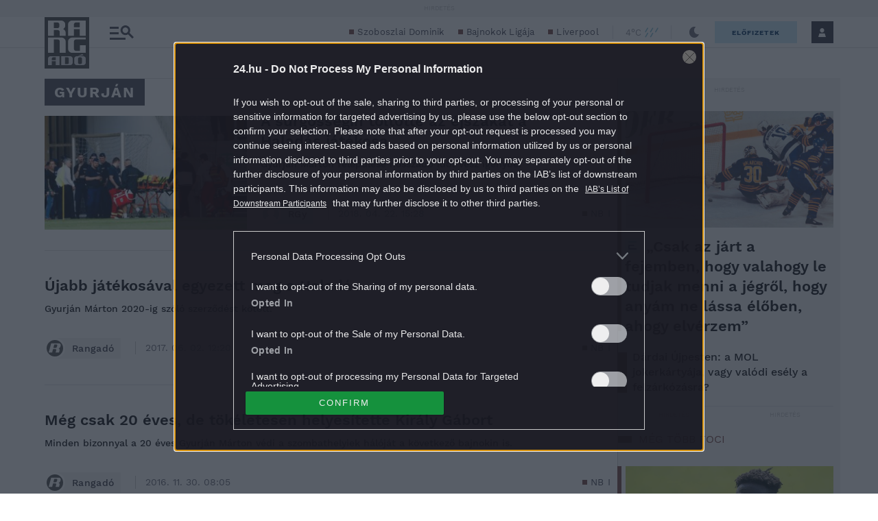

--- FILE ---
content_type: text/css
request_url: https://s.24.hu/app/themes/24-2020-theme/dist/css/rangado-all-header.css?ver=2512181108
body_size: 104405
content:
/*!
 * Bootstrap Grid v5.1.3 (https://getbootstrap.com/)
 * Copyright 2011-2021 The Bootstrap Authors
 * Copyright 2011-2021 Twitter, Inc.
 * Licensed under MIT (https://github.com/twbs/bootstrap/blob/main/LICENSE)
 *//*!
 * Bootstrap Grid v5.1.3 (https://getbootstrap.com/)
 * Copyright 2011-2021 The Bootstrap Authors
 * Copyright 2011-2021 Twitter, Inc.
 * Licensed under MIT (https://github.com/twbs/bootstrap/blob/main/LICENSE)
 */:root{--bs-blue: #0d6efd;--bs-indigo: #6610f2;--bs-purple: #6f42c1;--bs-pink: #d63384;--bs-red: #dc3545;--bs-orange: #fd7e14;--bs-yellow: #ffc107;--bs-green: #198754;--bs-teal: #20c997;--bs-cyan: #0dcaf0;--bs-white: #fff;--bs-gray: #6c757d;--bs-gray-dark: #343a40;--bs-gray-100: #f8f9fa;--bs-gray-200: #e9ecef;--bs-gray-300: #dee2e6;--bs-gray-400: #ced4da;--bs-gray-500: #adb5bd;--bs-gray-600: #6c757d;--bs-gray-700: #495057;--bs-gray-800: #343a40;--bs-gray-900: #212529;--bs-primary: #0d6efd;--bs-secondary: #6c757d;--bs-success: #198754;--bs-info: #0dcaf0;--bs-warning: #ffc107;--bs-danger: #dc3545;--bs-light: #f8f9fa;--bs-dark: #212529;--bs-primary-rgb: 13, 110, 253;--bs-secondary-rgb: 108, 117, 125;--bs-success-rgb: 25, 135, 84;--bs-info-rgb: 13, 202, 240;--bs-warning-rgb: 255, 193, 7;--bs-danger-rgb: 220, 53, 69;--bs-light-rgb: 248, 249, 250;--bs-dark-rgb: 33, 37, 41;--bs-white-rgb: 255, 255, 255;--bs-black-rgb: 0, 0, 0;--bs-body-color-rgb: 33, 37, 41;--bs-body-bg-rgb: 255, 255, 255;--bs-font-sans-serif: system-ui, -apple-system, Segoe UI, Roboto, Ubuntu, Cantarell, Noto Sans, sans-serif, "Segoe UI", Roboto, "Helvetica Neue", Arial, "Noto Sans", "Liberation Sans", sans-serif, "Apple Color Emoji", "Segoe UI Emoji", "Segoe UI Symbol", "Noto Color Emoji";--bs-font-monospace: SFMono-Regular, Menlo, Monaco, Consolas, "Liberation Mono", "Courier New", monospace;--bs-gradient: linear-gradient(180deg, rgba(255, 255, 255, 0.15), rgba(255, 255, 255, 0));--bs-body-font-family: var(--bs-font-sans-serif);--bs-body-font-size: 1rem;--bs-body-font-weight: 400;--bs-body-line-height: 1.5;--bs-body-color: #212529;--bs-body-bg: #fff}.container,.container-fluid,.container-xl,.container-lg,.container-md,.container-sm{width:100%;padding-right:10px;padding-right:var(--bs-gutter-x, 10px);padding-left:10px;padding-left:var(--bs-gutter-x, 10px);margin-right:auto;margin-left:auto}@media(min-width: 576px){.container-sm,.container{max-width:540px}}@media(min-width: 768px){.container-md,.container-sm,.container{max-width:768px}}@media(min-width: 992px){.container-lg,.container-md,.container-sm,.container{max-width:1190px}}@media(min-width: 1300px){.container-xl,.container-lg,.container-md,.container-sm,.container{max-width:1280px}}.row{--bs-gutter-x: 20px;--bs-gutter-y: 0;display:flex;flex-wrap:wrap;margin-top:calc(-1*0);margin-top:calc(-1*var(--bs-gutter-y));margin-right:calc(-0.5*20px);margin-right:calc(-0.5*var(--bs-gutter-x));margin-left:calc(-0.5*20px);margin-left:calc(-0.5*var(--bs-gutter-x))}.row>*{box-sizing:border-box;flex-shrink:0;width:100%;max-width:100%;padding-right:calc(var(--bs-gutter-x)*.5);padding-left:calc(var(--bs-gutter-x)*.5);margin-top:var(--bs-gutter-y)}.col{flex:1 0 0%}.row-cols-auto>*{flex:0 0 auto;width:auto}.row-cols-1>*{flex:0 0 auto;width:100%}.row-cols-2>*{flex:0 0 auto;width:50%}.row-cols-3>*{flex:0 0 auto;width:33.3333333333%}.row-cols-4>*{flex:0 0 auto;width:25%}.row-cols-5>*{flex:0 0 auto;width:20%}.row-cols-6>*{flex:0 0 auto;width:16.6666666667%}.col-auto{flex:0 0 auto;width:auto}.col-1{flex:0 0 auto;width:8.33333333%}.col-2{flex:0 0 auto;width:16.66666667%}.col-3{flex:0 0 auto;width:25%}.col-4{flex:0 0 auto;width:33.33333333%}.col-5{flex:0 0 auto;width:41.66666667%}.col-6{flex:0 0 auto;width:50%}.col-7{flex:0 0 auto;width:58.33333333%}.col-8{flex:0 0 auto;width:66.66666667%}.col-9{flex:0 0 auto;width:75%}.col-10{flex:0 0 auto;width:83.33333333%}.col-11{flex:0 0 auto;width:91.66666667%}.col-12{flex:0 0 auto;width:100%}.offset-1{margin-left:8.33333333%}.offset-2{margin-left:16.66666667%}.offset-3{margin-left:25%}.offset-4{margin-left:33.33333333%}.offset-5{margin-left:41.66666667%}.offset-6{margin-left:50%}.offset-7{margin-left:58.33333333%}.offset-8{margin-left:66.66666667%}.offset-9{margin-left:75%}.offset-10{margin-left:83.33333333%}.offset-11{margin-left:91.66666667%}.g-0,.gx-0{--bs-gutter-x: 0}.g-0,.gy-0{--bs-gutter-y: 0}.g-1,.gx-1{--bs-gutter-x: 0.25rem}.g-1,.gy-1{--bs-gutter-y: 0.25rem}.g-2,.gx-2{--bs-gutter-x: 0.5rem}.g-2,.gy-2{--bs-gutter-y: 0.5rem}.g-3,.gx-3{--bs-gutter-x: 1rem}.g-3,.gy-3{--bs-gutter-y: 1rem}.g-4,.gx-4{--bs-gutter-x: 1.5rem}.g-4,.gy-4{--bs-gutter-y: 1.5rem}.g-5,.gx-5{--bs-gutter-x: 3rem}.g-5,.gy-5{--bs-gutter-y: 3rem}@media(min-width: 576px){.col-sm{flex:1 0 0%}.row-cols-sm-auto>*{flex:0 0 auto;width:auto}.row-cols-sm-1>*{flex:0 0 auto;width:100%}.row-cols-sm-2>*{flex:0 0 auto;width:50%}.row-cols-sm-3>*{flex:0 0 auto;width:33.3333333333%}.row-cols-sm-4>*{flex:0 0 auto;width:25%}.row-cols-sm-5>*{flex:0 0 auto;width:20%}.row-cols-sm-6>*{flex:0 0 auto;width:16.6666666667%}.col-sm-auto{flex:0 0 auto;width:auto}.col-sm-1{flex:0 0 auto;width:8.33333333%}.col-sm-2{flex:0 0 auto;width:16.66666667%}.col-sm-3{flex:0 0 auto;width:25%}.col-sm-4{flex:0 0 auto;width:33.33333333%}.col-sm-5{flex:0 0 auto;width:41.66666667%}.col-sm-6{flex:0 0 auto;width:50%}.col-sm-7{flex:0 0 auto;width:58.33333333%}.col-sm-8{flex:0 0 auto;width:66.66666667%}.col-sm-9{flex:0 0 auto;width:75%}.col-sm-10{flex:0 0 auto;width:83.33333333%}.col-sm-11{flex:0 0 auto;width:91.66666667%}.col-sm-12{flex:0 0 auto;width:100%}.offset-sm-0{margin-left:0}.offset-sm-1{margin-left:8.33333333%}.offset-sm-2{margin-left:16.66666667%}.offset-sm-3{margin-left:25%}.offset-sm-4{margin-left:33.33333333%}.offset-sm-5{margin-left:41.66666667%}.offset-sm-6{margin-left:50%}.offset-sm-7{margin-left:58.33333333%}.offset-sm-8{margin-left:66.66666667%}.offset-sm-9{margin-left:75%}.offset-sm-10{margin-left:83.33333333%}.offset-sm-11{margin-left:91.66666667%}.g-sm-0,.gx-sm-0{--bs-gutter-x: 0}.g-sm-0,.gy-sm-0{--bs-gutter-y: 0}.g-sm-1,.gx-sm-1{--bs-gutter-x: 0.25rem}.g-sm-1,.gy-sm-1{--bs-gutter-y: 0.25rem}.g-sm-2,.gx-sm-2{--bs-gutter-x: 0.5rem}.g-sm-2,.gy-sm-2{--bs-gutter-y: 0.5rem}.g-sm-3,.gx-sm-3{--bs-gutter-x: 1rem}.g-sm-3,.gy-sm-3{--bs-gutter-y: 1rem}.g-sm-4,.gx-sm-4{--bs-gutter-x: 1.5rem}.g-sm-4,.gy-sm-4{--bs-gutter-y: 1.5rem}.g-sm-5,.gx-sm-5{--bs-gutter-x: 3rem}.g-sm-5,.gy-sm-5{--bs-gutter-y: 3rem}}@media(min-width: 768px){.col-md{flex:1 0 0%}.row-cols-md-auto>*{flex:0 0 auto;width:auto}.row-cols-md-1>*{flex:0 0 auto;width:100%}.row-cols-md-2>*{flex:0 0 auto;width:50%}.row-cols-md-3>*{flex:0 0 auto;width:33.3333333333%}.row-cols-md-4>*{flex:0 0 auto;width:25%}.row-cols-md-5>*{flex:0 0 auto;width:20%}.row-cols-md-6>*{flex:0 0 auto;width:16.6666666667%}.col-md-auto{flex:0 0 auto;width:auto}.col-md-1{flex:0 0 auto;width:8.33333333%}.col-md-2{flex:0 0 auto;width:16.66666667%}.col-md-3{flex:0 0 auto;width:25%}.col-md-4{flex:0 0 auto;width:33.33333333%}.col-md-5{flex:0 0 auto;width:41.66666667%}.col-md-6{flex:0 0 auto;width:50%}.col-md-7{flex:0 0 auto;width:58.33333333%}.col-md-8{flex:0 0 auto;width:66.66666667%}.col-md-9{flex:0 0 auto;width:75%}.col-md-10{flex:0 0 auto;width:83.33333333%}.col-md-11{flex:0 0 auto;width:91.66666667%}.col-md-12{flex:0 0 auto;width:100%}.offset-md-0{margin-left:0}.offset-md-1{margin-left:8.33333333%}.offset-md-2{margin-left:16.66666667%}.offset-md-3{margin-left:25%}.offset-md-4{margin-left:33.33333333%}.offset-md-5{margin-left:41.66666667%}.offset-md-6{margin-left:50%}.offset-md-7{margin-left:58.33333333%}.offset-md-8{margin-left:66.66666667%}.offset-md-9{margin-left:75%}.offset-md-10{margin-left:83.33333333%}.offset-md-11{margin-left:91.66666667%}.g-md-0,.gx-md-0{--bs-gutter-x: 0}.g-md-0,.gy-md-0{--bs-gutter-y: 0}.g-md-1,.gx-md-1{--bs-gutter-x: 0.25rem}.g-md-1,.gy-md-1{--bs-gutter-y: 0.25rem}.g-md-2,.gx-md-2{--bs-gutter-x: 0.5rem}.g-md-2,.gy-md-2{--bs-gutter-y: 0.5rem}.g-md-3,.gx-md-3{--bs-gutter-x: 1rem}.g-md-3,.gy-md-3{--bs-gutter-y: 1rem}.g-md-4,.gx-md-4{--bs-gutter-x: 1.5rem}.g-md-4,.gy-md-4{--bs-gutter-y: 1.5rem}.g-md-5,.gx-md-5{--bs-gutter-x: 3rem}.g-md-5,.gy-md-5{--bs-gutter-y: 3rem}}@media(min-width: 992px){.col-lg{flex:1 0 0%}.row-cols-lg-auto>*{flex:0 0 auto;width:auto}.row-cols-lg-1>*{flex:0 0 auto;width:100%}.row-cols-lg-2>*{flex:0 0 auto;width:50%}.row-cols-lg-3>*{flex:0 0 auto;width:33.3333333333%}.row-cols-lg-4>*{flex:0 0 auto;width:25%}.row-cols-lg-5>*{flex:0 0 auto;width:20%}.row-cols-lg-6>*{flex:0 0 auto;width:16.6666666667%}.col-lg-auto{flex:0 0 auto;width:auto}.col-lg-1{flex:0 0 auto;width:8.33333333%}.col-lg-2{flex:0 0 auto;width:16.66666667%}.col-lg-3{flex:0 0 auto;width:25%}.col-lg-4{flex:0 0 auto;width:33.33333333%}.col-lg-5{flex:0 0 auto;width:41.66666667%}.col-lg-6{flex:0 0 auto;width:50%}.col-lg-7{flex:0 0 auto;width:58.33333333%}.col-lg-8{flex:0 0 auto;width:66.66666667%}.col-lg-9{flex:0 0 auto;width:75%}.col-lg-10{flex:0 0 auto;width:83.33333333%}.col-lg-11{flex:0 0 auto;width:91.66666667%}.col-lg-12{flex:0 0 auto;width:100%}.offset-lg-0{margin-left:0}.offset-lg-1{margin-left:8.33333333%}.offset-lg-2{margin-left:16.66666667%}.offset-lg-3{margin-left:25%}.offset-lg-4{margin-left:33.33333333%}.offset-lg-5{margin-left:41.66666667%}.offset-lg-6{margin-left:50%}.offset-lg-7{margin-left:58.33333333%}.offset-lg-8{margin-left:66.66666667%}.offset-lg-9{margin-left:75%}.offset-lg-10{margin-left:83.33333333%}.offset-lg-11{margin-left:91.66666667%}.g-lg-0,.gx-lg-0{--bs-gutter-x: 0}.g-lg-0,.gy-lg-0{--bs-gutter-y: 0}.g-lg-1,.gx-lg-1{--bs-gutter-x: 0.25rem}.g-lg-1,.gy-lg-1{--bs-gutter-y: 0.25rem}.g-lg-2,.gx-lg-2{--bs-gutter-x: 0.5rem}.g-lg-2,.gy-lg-2{--bs-gutter-y: 0.5rem}.g-lg-3,.gx-lg-3{--bs-gutter-x: 1rem}.g-lg-3,.gy-lg-3{--bs-gutter-y: 1rem}.g-lg-4,.gx-lg-4{--bs-gutter-x: 1.5rem}.g-lg-4,.gy-lg-4{--bs-gutter-y: 1.5rem}.g-lg-5,.gx-lg-5{--bs-gutter-x: 3rem}.g-lg-5,.gy-lg-5{--bs-gutter-y: 3rem}}@media(min-width: 1300px){.col-xl{flex:1 0 0%}.row-cols-xl-auto>*{flex:0 0 auto;width:auto}.row-cols-xl-1>*{flex:0 0 auto;width:100%}.row-cols-xl-2>*{flex:0 0 auto;width:50%}.row-cols-xl-3>*{flex:0 0 auto;width:33.3333333333%}.row-cols-xl-4>*{flex:0 0 auto;width:25%}.row-cols-xl-5>*{flex:0 0 auto;width:20%}.row-cols-xl-6>*{flex:0 0 auto;width:16.6666666667%}.col-xl-auto{flex:0 0 auto;width:auto}.col-xl-1{flex:0 0 auto;width:8.33333333%}.col-xl-2{flex:0 0 auto;width:16.66666667%}.col-xl-3{flex:0 0 auto;width:25%}.col-xl-4{flex:0 0 auto;width:33.33333333%}.col-xl-5{flex:0 0 auto;width:41.66666667%}.col-xl-6{flex:0 0 auto;width:50%}.col-xl-7{flex:0 0 auto;width:58.33333333%}.col-xl-8{flex:0 0 auto;width:66.66666667%}.col-xl-9{flex:0 0 auto;width:75%}.col-xl-10{flex:0 0 auto;width:83.33333333%}.col-xl-11{flex:0 0 auto;width:91.66666667%}.col-xl-12{flex:0 0 auto;width:100%}.offset-xl-0{margin-left:0}.offset-xl-1{margin-left:8.33333333%}.offset-xl-2{margin-left:16.66666667%}.offset-xl-3{margin-left:25%}.offset-xl-4{margin-left:33.33333333%}.offset-xl-5{margin-left:41.66666667%}.offset-xl-6{margin-left:50%}.offset-xl-7{margin-left:58.33333333%}.offset-xl-8{margin-left:66.66666667%}.offset-xl-9{margin-left:75%}.offset-xl-10{margin-left:83.33333333%}.offset-xl-11{margin-left:91.66666667%}.g-xl-0,.gx-xl-0{--bs-gutter-x: 0}.g-xl-0,.gy-xl-0{--bs-gutter-y: 0}.g-xl-1,.gx-xl-1{--bs-gutter-x: 0.25rem}.g-xl-1,.gy-xl-1{--bs-gutter-y: 0.25rem}.g-xl-2,.gx-xl-2{--bs-gutter-x: 0.5rem}.g-xl-2,.gy-xl-2{--bs-gutter-y: 0.5rem}.g-xl-3,.gx-xl-3{--bs-gutter-x: 1rem}.g-xl-3,.gy-xl-3{--bs-gutter-y: 1rem}.g-xl-4,.gx-xl-4{--bs-gutter-x: 1.5rem}.g-xl-4,.gy-xl-4{--bs-gutter-y: 1.5rem}.g-xl-5,.gx-xl-5{--bs-gutter-x: 3rem}.g-xl-5,.gy-xl-5{--bs-gutter-y: 3rem}}@media(min-width: 1400px){.col-xxl{flex:1 0 0%}.row-cols-xxl-auto>*{flex:0 0 auto;width:auto}.row-cols-xxl-1>*{flex:0 0 auto;width:100%}.row-cols-xxl-2>*{flex:0 0 auto;width:50%}.row-cols-xxl-3>*{flex:0 0 auto;width:33.3333333333%}.row-cols-xxl-4>*{flex:0 0 auto;width:25%}.row-cols-xxl-5>*{flex:0 0 auto;width:20%}.row-cols-xxl-6>*{flex:0 0 auto;width:16.6666666667%}.col-xxl-auto{flex:0 0 auto;width:auto}.col-xxl-1{flex:0 0 auto;width:8.33333333%}.col-xxl-2{flex:0 0 auto;width:16.66666667%}.col-xxl-3{flex:0 0 auto;width:25%}.col-xxl-4{flex:0 0 auto;width:33.33333333%}.col-xxl-5{flex:0 0 auto;width:41.66666667%}.col-xxl-6{flex:0 0 auto;width:50%}.col-xxl-7{flex:0 0 auto;width:58.33333333%}.col-xxl-8{flex:0 0 auto;width:66.66666667%}.col-xxl-9{flex:0 0 auto;width:75%}.col-xxl-10{flex:0 0 auto;width:83.33333333%}.col-xxl-11{flex:0 0 auto;width:91.66666667%}.col-xxl-12{flex:0 0 auto;width:100%}.offset-xxl-0{margin-left:0}.offset-xxl-1{margin-left:8.33333333%}.offset-xxl-2{margin-left:16.66666667%}.offset-xxl-3{margin-left:25%}.offset-xxl-4{margin-left:33.33333333%}.offset-xxl-5{margin-left:41.66666667%}.offset-xxl-6{margin-left:50%}.offset-xxl-7{margin-left:58.33333333%}.offset-xxl-8{margin-left:66.66666667%}.offset-xxl-9{margin-left:75%}.offset-xxl-10{margin-left:83.33333333%}.offset-xxl-11{margin-left:91.66666667%}.g-xxl-0,.gx-xxl-0{--bs-gutter-x: 0}.g-xxl-0,.gy-xxl-0{--bs-gutter-y: 0}.g-xxl-1,.gx-xxl-1{--bs-gutter-x: 0.25rem}.g-xxl-1,.gy-xxl-1{--bs-gutter-y: 0.25rem}.g-xxl-2,.gx-xxl-2{--bs-gutter-x: 0.5rem}.g-xxl-2,.gy-xxl-2{--bs-gutter-y: 0.5rem}.g-xxl-3,.gx-xxl-3{--bs-gutter-x: 1rem}.g-xxl-3,.gy-xxl-3{--bs-gutter-y: 1rem}.g-xxl-4,.gx-xxl-4{--bs-gutter-x: 1.5rem}.g-xxl-4,.gy-xxl-4{--bs-gutter-y: 1.5rem}.g-xxl-5,.gx-xxl-5{--bs-gutter-x: 3rem}.g-xxl-5,.gy-xxl-5{--bs-gutter-y: 3rem}}.d-inline{display:inline !important}.d-inline-block{display:inline-block !important}.d-block{display:block !important}.d-grid{display:grid !important}.d-table{display:table !important}.d-table-row{display:table-row !important}.d-table-cell{display:table-cell !important}.d-flex{display:flex !important}.d-inline-flex{display:inline-flex !important}.d-none{display:none !important}.flex-fill{flex:1 1 auto !important}.flex-row{flex-direction:row !important}.flex-column{flex-direction:column !important}.flex-row-reverse{flex-direction:row-reverse !important}.flex-column-reverse{flex-direction:column-reverse !important}.flex-grow-0{flex-grow:0 !important}.flex-grow-1{flex-grow:1 !important}.flex-shrink-0{flex-shrink:0 !important}.flex-shrink-1{flex-shrink:1 !important}.flex-wrap{flex-wrap:wrap !important}.flex-nowrap{flex-wrap:nowrap !important}.flex-wrap-reverse{flex-wrap:wrap-reverse !important}.justify-content-start{justify-content:flex-start !important}.justify-content-end{justify-content:flex-end !important}.justify-content-center{justify-content:center !important}.justify-content-between{justify-content:space-between !important}.justify-content-around{justify-content:space-around !important}.justify-content-evenly{justify-content:space-evenly !important}.align-items-start{align-items:flex-start !important}.align-items-end{align-items:flex-end !important}.align-items-center{align-items:center !important}.align-items-baseline{align-items:baseline !important}.align-items-stretch{align-items:stretch !important}.align-content-start{align-content:flex-start !important}.align-content-end{align-content:flex-end !important}.align-content-center{align-content:center !important}.align-content-between{align-content:space-between !important}.align-content-around{align-content:space-around !important}.align-content-stretch{align-content:stretch !important}.align-self-auto{align-self:auto !important}.align-self-start{align-self:flex-start !important}.align-self-end{align-self:flex-end !important}.align-self-center{align-self:center !important}.align-self-baseline{align-self:baseline !important}.align-self-stretch{align-self:stretch !important}.order-first{order:-1 !important}.order-0{order:0 !important}.order-1{order:1 !important}.order-2{order:2 !important}.order-3{order:3 !important}.order-4{order:4 !important}.order-5{order:5 !important}.order-last{order:6 !important}.m-0{margin:0 !important}.m-1{margin:.25rem !important}.m-2{margin:.5rem !important}.m-3{margin:1rem !important}.m-4{margin:1.5rem !important}.m-5{margin:3rem !important}.m-auto{margin:auto !important}.mx-0{margin-right:0 !important;margin-left:0 !important}.mx-1{margin-right:.25rem !important;margin-left:.25rem !important}.mx-2{margin-right:.5rem !important;margin-left:.5rem !important}.mx-3{margin-right:1rem !important;margin-left:1rem !important}.mx-4{margin-right:1.5rem !important;margin-left:1.5rem !important}.mx-5{margin-right:3rem !important;margin-left:3rem !important}.mx-auto{margin-right:auto !important;margin-left:auto !important}.my-0{margin-top:0 !important;margin-bottom:0 !important}.my-1{margin-top:.25rem !important;margin-bottom:.25rem !important}.my-2{margin-top:.5rem !important;margin-bottom:.5rem !important}.my-3{margin-top:1rem !important;margin-bottom:1rem !important}.my-4{margin-top:1.5rem !important;margin-bottom:1.5rem !important}.my-5{margin-top:3rem !important;margin-bottom:3rem !important}.my-auto{margin-top:auto !important;margin-bottom:auto !important}.mt-0{margin-top:0 !important}.mt-1{margin-top:.25rem !important}.mt-2{margin-top:.5rem !important}.mt-3{margin-top:1rem !important}.mt-4{margin-top:1.5rem !important}.mt-5{margin-top:3rem !important}.mt-auto{margin-top:auto !important}.me-0{margin-right:0 !important}.me-1{margin-right:.25rem !important}.me-2{margin-right:.5rem !important}.me-3{margin-right:1rem !important}.me-4{margin-right:1.5rem !important}.me-5{margin-right:3rem !important}.me-auto{margin-right:auto !important}.mb-0{margin-bottom:0 !important}.mb-1{margin-bottom:.25rem !important}.mb-2{margin-bottom:.5rem !important}.mb-3{margin-bottom:1rem !important}.mb-4{margin-bottom:1.5rem !important}.mb-5{margin-bottom:3rem !important}.mb-auto{margin-bottom:auto !important}.ms-0{margin-left:0 !important}.ms-1{margin-left:.25rem !important}.ms-2{margin-left:.5rem !important}.ms-3{margin-left:1rem !important}.ms-4{margin-left:1.5rem !important}.ms-5{margin-left:3rem !important}.ms-auto{margin-left:auto !important}.p-0{padding:0 !important}.p-1{padding:.25rem !important}.p-2{padding:.5rem !important}.p-3{padding:1rem !important}.p-4{padding:1.5rem !important}.p-5{padding:3rem !important}.px-0{padding-right:0 !important;padding-left:0 !important}.px-1{padding-right:.25rem !important;padding-left:.25rem !important}.px-2{padding-right:.5rem !important;padding-left:.5rem !important}.px-3{padding-right:1rem !important;padding-left:1rem !important}.px-4{padding-right:1.5rem !important;padding-left:1.5rem !important}.px-5{padding-right:3rem !important;padding-left:3rem !important}.py-0{padding-top:0 !important;padding-bottom:0 !important}.py-1{padding-top:.25rem !important;padding-bottom:.25rem !important}.py-2{padding-top:.5rem !important;padding-bottom:.5rem !important}.py-3{padding-top:1rem !important;padding-bottom:1rem !important}.py-4{padding-top:1.5rem !important;padding-bottom:1.5rem !important}.py-5{padding-top:3rem !important;padding-bottom:3rem !important}.pt-0{padding-top:0 !important}.pt-1{padding-top:.25rem !important}.pt-2{padding-top:.5rem !important}.pt-3{padding-top:1rem !important}.pt-4{padding-top:1.5rem !important}.pt-5{padding-top:3rem !important}.pe-0{padding-right:0 !important}.pe-1{padding-right:.25rem !important}.pe-2{padding-right:.5rem !important}.pe-3{padding-right:1rem !important}.pe-4{padding-right:1.5rem !important}.pe-5{padding-right:3rem !important}.pb-0{padding-bottom:0 !important}.pb-1{padding-bottom:.25rem !important}.pb-2{padding-bottom:.5rem !important}.pb-3{padding-bottom:1rem !important}.pb-4{padding-bottom:1.5rem !important}.pb-5{padding-bottom:3rem !important}.ps-0{padding-left:0 !important}.ps-1{padding-left:.25rem !important}.ps-2{padding-left:.5rem !important}.ps-3{padding-left:1rem !important}.ps-4{padding-left:1.5rem !important}.ps-5{padding-left:3rem !important}@media(min-width: 576px){.d-sm-inline{display:inline !important}.d-sm-inline-block{display:inline-block !important}.d-sm-block{display:block !important}.d-sm-grid{display:grid !important}.d-sm-table{display:table !important}.d-sm-table-row{display:table-row !important}.d-sm-table-cell{display:table-cell !important}.d-sm-flex{display:flex !important}.d-sm-inline-flex{display:inline-flex !important}.d-sm-none{display:none !important}.flex-sm-fill{flex:1 1 auto !important}.flex-sm-row{flex-direction:row !important}.flex-sm-column{flex-direction:column !important}.flex-sm-row-reverse{flex-direction:row-reverse !important}.flex-sm-column-reverse{flex-direction:column-reverse !important}.flex-sm-grow-0{flex-grow:0 !important}.flex-sm-grow-1{flex-grow:1 !important}.flex-sm-shrink-0{flex-shrink:0 !important}.flex-sm-shrink-1{flex-shrink:1 !important}.flex-sm-wrap{flex-wrap:wrap !important}.flex-sm-nowrap{flex-wrap:nowrap !important}.flex-sm-wrap-reverse{flex-wrap:wrap-reverse !important}.justify-content-sm-start{justify-content:flex-start !important}.justify-content-sm-end{justify-content:flex-end !important}.justify-content-sm-center{justify-content:center !important}.justify-content-sm-between{justify-content:space-between !important}.justify-content-sm-around{justify-content:space-around !important}.justify-content-sm-evenly{justify-content:space-evenly !important}.align-items-sm-start{align-items:flex-start !important}.align-items-sm-end{align-items:flex-end !important}.align-items-sm-center{align-items:center !important}.align-items-sm-baseline{align-items:baseline !important}.align-items-sm-stretch{align-items:stretch !important}.align-content-sm-start{align-content:flex-start !important}.align-content-sm-end{align-content:flex-end !important}.align-content-sm-center{align-content:center !important}.align-content-sm-between{align-content:space-between !important}.align-content-sm-around{align-content:space-around !important}.align-content-sm-stretch{align-content:stretch !important}.align-self-sm-auto{align-self:auto !important}.align-self-sm-start{align-self:flex-start !important}.align-self-sm-end{align-self:flex-end !important}.align-self-sm-center{align-self:center !important}.align-self-sm-baseline{align-self:baseline !important}.align-self-sm-stretch{align-self:stretch !important}.order-sm-first{order:-1 !important}.order-sm-0{order:0 !important}.order-sm-1{order:1 !important}.order-sm-2{order:2 !important}.order-sm-3{order:3 !important}.order-sm-4{order:4 !important}.order-sm-5{order:5 !important}.order-sm-last{order:6 !important}.m-sm-0{margin:0 !important}.m-sm-1{margin:.25rem !important}.m-sm-2{margin:.5rem !important}.m-sm-3{margin:1rem !important}.m-sm-4{margin:1.5rem !important}.m-sm-5{margin:3rem !important}.m-sm-auto{margin:auto !important}.mx-sm-0{margin-right:0 !important;margin-left:0 !important}.mx-sm-1{margin-right:.25rem !important;margin-left:.25rem !important}.mx-sm-2{margin-right:.5rem !important;margin-left:.5rem !important}.mx-sm-3{margin-right:1rem !important;margin-left:1rem !important}.mx-sm-4{margin-right:1.5rem !important;margin-left:1.5rem !important}.mx-sm-5{margin-right:3rem !important;margin-left:3rem !important}.mx-sm-auto{margin-right:auto !important;margin-left:auto !important}.my-sm-0{margin-top:0 !important;margin-bottom:0 !important}.my-sm-1{margin-top:.25rem !important;margin-bottom:.25rem !important}.my-sm-2{margin-top:.5rem !important;margin-bottom:.5rem !important}.my-sm-3{margin-top:1rem !important;margin-bottom:1rem !important}.my-sm-4{margin-top:1.5rem !important;margin-bottom:1.5rem !important}.my-sm-5{margin-top:3rem !important;margin-bottom:3rem !important}.my-sm-auto{margin-top:auto !important;margin-bottom:auto !important}.mt-sm-0{margin-top:0 !important}.mt-sm-1{margin-top:.25rem !important}.mt-sm-2{margin-top:.5rem !important}.mt-sm-3{margin-top:1rem !important}.mt-sm-4{margin-top:1.5rem !important}.mt-sm-5{margin-top:3rem !important}.mt-sm-auto{margin-top:auto !important}.me-sm-0{margin-right:0 !important}.me-sm-1{margin-right:.25rem !important}.me-sm-2{margin-right:.5rem !important}.me-sm-3{margin-right:1rem !important}.me-sm-4{margin-right:1.5rem !important}.me-sm-5{margin-right:3rem !important}.me-sm-auto{margin-right:auto !important}.mb-sm-0{margin-bottom:0 !important}.mb-sm-1{margin-bottom:.25rem !important}.mb-sm-2{margin-bottom:.5rem !important}.mb-sm-3{margin-bottom:1rem !important}.mb-sm-4{margin-bottom:1.5rem !important}.mb-sm-5{margin-bottom:3rem !important}.mb-sm-auto{margin-bottom:auto !important}.ms-sm-0{margin-left:0 !important}.ms-sm-1{margin-left:.25rem !important}.ms-sm-2{margin-left:.5rem !important}.ms-sm-3{margin-left:1rem !important}.ms-sm-4{margin-left:1.5rem !important}.ms-sm-5{margin-left:3rem !important}.ms-sm-auto{margin-left:auto !important}.p-sm-0{padding:0 !important}.p-sm-1{padding:.25rem !important}.p-sm-2{padding:.5rem !important}.p-sm-3{padding:1rem !important}.p-sm-4{padding:1.5rem !important}.p-sm-5{padding:3rem !important}.px-sm-0{padding-right:0 !important;padding-left:0 !important}.px-sm-1{padding-right:.25rem !important;padding-left:.25rem !important}.px-sm-2{padding-right:.5rem !important;padding-left:.5rem !important}.px-sm-3{padding-right:1rem !important;padding-left:1rem !important}.px-sm-4{padding-right:1.5rem !important;padding-left:1.5rem !important}.px-sm-5{padding-right:3rem !important;padding-left:3rem !important}.py-sm-0{padding-top:0 !important;padding-bottom:0 !important}.py-sm-1{padding-top:.25rem !important;padding-bottom:.25rem !important}.py-sm-2{padding-top:.5rem !important;padding-bottom:.5rem !important}.py-sm-3{padding-top:1rem !important;padding-bottom:1rem !important}.py-sm-4{padding-top:1.5rem !important;padding-bottom:1.5rem !important}.py-sm-5{padding-top:3rem !important;padding-bottom:3rem !important}.pt-sm-0{padding-top:0 !important}.pt-sm-1{padding-top:.25rem !important}.pt-sm-2{padding-top:.5rem !important}.pt-sm-3{padding-top:1rem !important}.pt-sm-4{padding-top:1.5rem !important}.pt-sm-5{padding-top:3rem !important}.pe-sm-0{padding-right:0 !important}.pe-sm-1{padding-right:.25rem !important}.pe-sm-2{padding-right:.5rem !important}.pe-sm-3{padding-right:1rem !important}.pe-sm-4{padding-right:1.5rem !important}.pe-sm-5{padding-right:3rem !important}.pb-sm-0{padding-bottom:0 !important}.pb-sm-1{padding-bottom:.25rem !important}.pb-sm-2{padding-bottom:.5rem !important}.pb-sm-3{padding-bottom:1rem !important}.pb-sm-4{padding-bottom:1.5rem !important}.pb-sm-5{padding-bottom:3rem !important}.ps-sm-0{padding-left:0 !important}.ps-sm-1{padding-left:.25rem !important}.ps-sm-2{padding-left:.5rem !important}.ps-sm-3{padding-left:1rem !important}.ps-sm-4{padding-left:1.5rem !important}.ps-sm-5{padding-left:3rem !important}}@media(min-width: 768px){.d-md-inline{display:inline !important}.d-md-inline-block{display:inline-block !important}.d-md-block{display:block !important}.d-md-grid{display:grid !important}.d-md-table{display:table !important}.d-md-table-row{display:table-row !important}.d-md-table-cell{display:table-cell !important}.d-md-flex{display:flex !important}.d-md-inline-flex{display:inline-flex !important}.d-md-none{display:none !important}.flex-md-fill{flex:1 1 auto !important}.flex-md-row{flex-direction:row !important}.flex-md-column{flex-direction:column !important}.flex-md-row-reverse{flex-direction:row-reverse !important}.flex-md-column-reverse{flex-direction:column-reverse !important}.flex-md-grow-0{flex-grow:0 !important}.flex-md-grow-1{flex-grow:1 !important}.flex-md-shrink-0{flex-shrink:0 !important}.flex-md-shrink-1{flex-shrink:1 !important}.flex-md-wrap{flex-wrap:wrap !important}.flex-md-nowrap{flex-wrap:nowrap !important}.flex-md-wrap-reverse{flex-wrap:wrap-reverse !important}.justify-content-md-start{justify-content:flex-start !important}.justify-content-md-end{justify-content:flex-end !important}.justify-content-md-center{justify-content:center !important}.justify-content-md-between{justify-content:space-between !important}.justify-content-md-around{justify-content:space-around !important}.justify-content-md-evenly{justify-content:space-evenly !important}.align-items-md-start{align-items:flex-start !important}.align-items-md-end{align-items:flex-end !important}.align-items-md-center{align-items:center !important}.align-items-md-baseline{align-items:baseline !important}.align-items-md-stretch{align-items:stretch !important}.align-content-md-start{align-content:flex-start !important}.align-content-md-end{align-content:flex-end !important}.align-content-md-center{align-content:center !important}.align-content-md-between{align-content:space-between !important}.align-content-md-around{align-content:space-around !important}.align-content-md-stretch{align-content:stretch !important}.align-self-md-auto{align-self:auto !important}.align-self-md-start{align-self:flex-start !important}.align-self-md-end{align-self:flex-end !important}.align-self-md-center{align-self:center !important}.align-self-md-baseline{align-self:baseline !important}.align-self-md-stretch{align-self:stretch !important}.order-md-first{order:-1 !important}.order-md-0{order:0 !important}.order-md-1{order:1 !important}.order-md-2{order:2 !important}.order-md-3{order:3 !important}.order-md-4{order:4 !important}.order-md-5{order:5 !important}.order-md-last{order:6 !important}.m-md-0{margin:0 !important}.m-md-1{margin:.25rem !important}.m-md-2{margin:.5rem !important}.m-md-3{margin:1rem !important}.m-md-4{margin:1.5rem !important}.m-md-5{margin:3rem !important}.m-md-auto{margin:auto !important}.mx-md-0{margin-right:0 !important;margin-left:0 !important}.mx-md-1{margin-right:.25rem !important;margin-left:.25rem !important}.mx-md-2{margin-right:.5rem !important;margin-left:.5rem !important}.mx-md-3{margin-right:1rem !important;margin-left:1rem !important}.mx-md-4{margin-right:1.5rem !important;margin-left:1.5rem !important}.mx-md-5{margin-right:3rem !important;margin-left:3rem !important}.mx-md-auto{margin-right:auto !important;margin-left:auto !important}.my-md-0{margin-top:0 !important;margin-bottom:0 !important}.my-md-1{margin-top:.25rem !important;margin-bottom:.25rem !important}.my-md-2{margin-top:.5rem !important;margin-bottom:.5rem !important}.my-md-3{margin-top:1rem !important;margin-bottom:1rem !important}.my-md-4{margin-top:1.5rem !important;margin-bottom:1.5rem !important}.my-md-5{margin-top:3rem !important;margin-bottom:3rem !important}.my-md-auto{margin-top:auto !important;margin-bottom:auto !important}.mt-md-0{margin-top:0 !important}.mt-md-1{margin-top:.25rem !important}.mt-md-2{margin-top:.5rem !important}.mt-md-3{margin-top:1rem !important}.mt-md-4{margin-top:1.5rem !important}.mt-md-5{margin-top:3rem !important}.mt-md-auto{margin-top:auto !important}.me-md-0{margin-right:0 !important}.me-md-1{margin-right:.25rem !important}.me-md-2{margin-right:.5rem !important}.me-md-3{margin-right:1rem !important}.me-md-4{margin-right:1.5rem !important}.me-md-5{margin-right:3rem !important}.me-md-auto{margin-right:auto !important}.mb-md-0{margin-bottom:0 !important}.mb-md-1{margin-bottom:.25rem !important}.mb-md-2{margin-bottom:.5rem !important}.mb-md-3{margin-bottom:1rem !important}.mb-md-4{margin-bottom:1.5rem !important}.mb-md-5{margin-bottom:3rem !important}.mb-md-auto{margin-bottom:auto !important}.ms-md-0{margin-left:0 !important}.ms-md-1{margin-left:.25rem !important}.ms-md-2{margin-left:.5rem !important}.ms-md-3{margin-left:1rem !important}.ms-md-4{margin-left:1.5rem !important}.ms-md-5{margin-left:3rem !important}.ms-md-auto{margin-left:auto !important}.p-md-0{padding:0 !important}.p-md-1{padding:.25rem !important}.p-md-2{padding:.5rem !important}.p-md-3{padding:1rem !important}.p-md-4{padding:1.5rem !important}.p-md-5{padding:3rem !important}.px-md-0{padding-right:0 !important;padding-left:0 !important}.px-md-1{padding-right:.25rem !important;padding-left:.25rem !important}.px-md-2{padding-right:.5rem !important;padding-left:.5rem !important}.px-md-3{padding-right:1rem !important;padding-left:1rem !important}.px-md-4{padding-right:1.5rem !important;padding-left:1.5rem !important}.px-md-5{padding-right:3rem !important;padding-left:3rem !important}.py-md-0{padding-top:0 !important;padding-bottom:0 !important}.py-md-1{padding-top:.25rem !important;padding-bottom:.25rem !important}.py-md-2{padding-top:.5rem !important;padding-bottom:.5rem !important}.py-md-3{padding-top:1rem !important;padding-bottom:1rem !important}.py-md-4{padding-top:1.5rem !important;padding-bottom:1.5rem !important}.py-md-5{padding-top:3rem !important;padding-bottom:3rem !important}.pt-md-0{padding-top:0 !important}.pt-md-1{padding-top:.25rem !important}.pt-md-2{padding-top:.5rem !important}.pt-md-3{padding-top:1rem !important}.pt-md-4{padding-top:1.5rem !important}.pt-md-5{padding-top:3rem !important}.pe-md-0{padding-right:0 !important}.pe-md-1{padding-right:.25rem !important}.pe-md-2{padding-right:.5rem !important}.pe-md-3{padding-right:1rem !important}.pe-md-4{padding-right:1.5rem !important}.pe-md-5{padding-right:3rem !important}.pb-md-0{padding-bottom:0 !important}.pb-md-1{padding-bottom:.25rem !important}.pb-md-2{padding-bottom:.5rem !important}.pb-md-3{padding-bottom:1rem !important}.pb-md-4{padding-bottom:1.5rem !important}.pb-md-5{padding-bottom:3rem !important}.ps-md-0{padding-left:0 !important}.ps-md-1{padding-left:.25rem !important}.ps-md-2{padding-left:.5rem !important}.ps-md-3{padding-left:1rem !important}.ps-md-4{padding-left:1.5rem !important}.ps-md-5{padding-left:3rem !important}}@media(min-width: 992px){.d-lg-inline{display:inline !important}.d-lg-inline-block{display:inline-block !important}.d-lg-block{display:block !important}.d-lg-grid{display:grid !important}.d-lg-table{display:table !important}.d-lg-table-row{display:table-row !important}.d-lg-table-cell{display:table-cell !important}.d-lg-flex{display:flex !important}.d-lg-inline-flex{display:inline-flex !important}.d-lg-none{display:none !important}.flex-lg-fill{flex:1 1 auto !important}.flex-lg-row{flex-direction:row !important}.flex-lg-column{flex-direction:column !important}.flex-lg-row-reverse{flex-direction:row-reverse !important}.flex-lg-column-reverse{flex-direction:column-reverse !important}.flex-lg-grow-0{flex-grow:0 !important}.flex-lg-grow-1{flex-grow:1 !important}.flex-lg-shrink-0{flex-shrink:0 !important}.flex-lg-shrink-1{flex-shrink:1 !important}.flex-lg-wrap{flex-wrap:wrap !important}.flex-lg-nowrap{flex-wrap:nowrap !important}.flex-lg-wrap-reverse{flex-wrap:wrap-reverse !important}.justify-content-lg-start{justify-content:flex-start !important}.justify-content-lg-end{justify-content:flex-end !important}.justify-content-lg-center{justify-content:center !important}.justify-content-lg-between{justify-content:space-between !important}.justify-content-lg-around{justify-content:space-around !important}.justify-content-lg-evenly{justify-content:space-evenly !important}.align-items-lg-start{align-items:flex-start !important}.align-items-lg-end{align-items:flex-end !important}.align-items-lg-center{align-items:center !important}.align-items-lg-baseline{align-items:baseline !important}.align-items-lg-stretch{align-items:stretch !important}.align-content-lg-start{align-content:flex-start !important}.align-content-lg-end{align-content:flex-end !important}.align-content-lg-center{align-content:center !important}.align-content-lg-between{align-content:space-between !important}.align-content-lg-around{align-content:space-around !important}.align-content-lg-stretch{align-content:stretch !important}.align-self-lg-auto{align-self:auto !important}.align-self-lg-start{align-self:flex-start !important}.align-self-lg-end{align-self:flex-end !important}.align-self-lg-center{align-self:center !important}.align-self-lg-baseline{align-self:baseline !important}.align-self-lg-stretch{align-self:stretch !important}.order-lg-first{order:-1 !important}.order-lg-0{order:0 !important}.order-lg-1{order:1 !important}.order-lg-2{order:2 !important}.order-lg-3{order:3 !important}.order-lg-4{order:4 !important}.order-lg-5{order:5 !important}.order-lg-last{order:6 !important}.m-lg-0{margin:0 !important}.m-lg-1{margin:.25rem !important}.m-lg-2{margin:.5rem !important}.m-lg-3{margin:1rem !important}.m-lg-4{margin:1.5rem !important}.m-lg-5{margin:3rem !important}.m-lg-auto{margin:auto !important}.mx-lg-0{margin-right:0 !important;margin-left:0 !important}.mx-lg-1{margin-right:.25rem !important;margin-left:.25rem !important}.mx-lg-2{margin-right:.5rem !important;margin-left:.5rem !important}.mx-lg-3{margin-right:1rem !important;margin-left:1rem !important}.mx-lg-4{margin-right:1.5rem !important;margin-left:1.5rem !important}.mx-lg-5{margin-right:3rem !important;margin-left:3rem !important}.mx-lg-auto{margin-right:auto !important;margin-left:auto !important}.my-lg-0{margin-top:0 !important;margin-bottom:0 !important}.my-lg-1{margin-top:.25rem !important;margin-bottom:.25rem !important}.my-lg-2{margin-top:.5rem !important;margin-bottom:.5rem !important}.my-lg-3{margin-top:1rem !important;margin-bottom:1rem !important}.my-lg-4{margin-top:1.5rem !important;margin-bottom:1.5rem !important}.my-lg-5{margin-top:3rem !important;margin-bottom:3rem !important}.my-lg-auto{margin-top:auto !important;margin-bottom:auto !important}.mt-lg-0{margin-top:0 !important}.mt-lg-1{margin-top:.25rem !important}.mt-lg-2{margin-top:.5rem !important}.mt-lg-3{margin-top:1rem !important}.mt-lg-4{margin-top:1.5rem !important}.mt-lg-5{margin-top:3rem !important}.mt-lg-auto{margin-top:auto !important}.me-lg-0{margin-right:0 !important}.me-lg-1{margin-right:.25rem !important}.me-lg-2{margin-right:.5rem !important}.me-lg-3{margin-right:1rem !important}.me-lg-4{margin-right:1.5rem !important}.me-lg-5{margin-right:3rem !important}.me-lg-auto{margin-right:auto !important}.mb-lg-0{margin-bottom:0 !important}.mb-lg-1{margin-bottom:.25rem !important}.mb-lg-2{margin-bottom:.5rem !important}.mb-lg-3{margin-bottom:1rem !important}.mb-lg-4{margin-bottom:1.5rem !important}.mb-lg-5{margin-bottom:3rem !important}.mb-lg-auto{margin-bottom:auto !important}.ms-lg-0{margin-left:0 !important}.ms-lg-1{margin-left:.25rem !important}.ms-lg-2{margin-left:.5rem !important}.ms-lg-3{margin-left:1rem !important}.ms-lg-4{margin-left:1.5rem !important}.ms-lg-5{margin-left:3rem !important}.ms-lg-auto{margin-left:auto !important}.p-lg-0{padding:0 !important}.p-lg-1{padding:.25rem !important}.p-lg-2{padding:.5rem !important}.p-lg-3{padding:1rem !important}.p-lg-4{padding:1.5rem !important}.p-lg-5{padding:3rem !important}.px-lg-0{padding-right:0 !important;padding-left:0 !important}.px-lg-1{padding-right:.25rem !important;padding-left:.25rem !important}.px-lg-2{padding-right:.5rem !important;padding-left:.5rem !important}.px-lg-3{padding-right:1rem !important;padding-left:1rem !important}.px-lg-4{padding-right:1.5rem !important;padding-left:1.5rem !important}.px-lg-5{padding-right:3rem !important;padding-left:3rem !important}.py-lg-0{padding-top:0 !important;padding-bottom:0 !important}.py-lg-1{padding-top:.25rem !important;padding-bottom:.25rem !important}.py-lg-2{padding-top:.5rem !important;padding-bottom:.5rem !important}.py-lg-3{padding-top:1rem !important;padding-bottom:1rem !important}.py-lg-4{padding-top:1.5rem !important;padding-bottom:1.5rem !important}.py-lg-5{padding-top:3rem !important;padding-bottom:3rem !important}.pt-lg-0{padding-top:0 !important}.pt-lg-1{padding-top:.25rem !important}.pt-lg-2{padding-top:.5rem !important}.pt-lg-3{padding-top:1rem !important}.pt-lg-4{padding-top:1.5rem !important}.pt-lg-5{padding-top:3rem !important}.pe-lg-0{padding-right:0 !important}.pe-lg-1{padding-right:.25rem !important}.pe-lg-2{padding-right:.5rem !important}.pe-lg-3{padding-right:1rem !important}.pe-lg-4{padding-right:1.5rem !important}.pe-lg-5{padding-right:3rem !important}.pb-lg-0{padding-bottom:0 !important}.pb-lg-1{padding-bottom:.25rem !important}.pb-lg-2{padding-bottom:.5rem !important}.pb-lg-3{padding-bottom:1rem !important}.pb-lg-4{padding-bottom:1.5rem !important}.pb-lg-5{padding-bottom:3rem !important}.ps-lg-0{padding-left:0 !important}.ps-lg-1{padding-left:.25rem !important}.ps-lg-2{padding-left:.5rem !important}.ps-lg-3{padding-left:1rem !important}.ps-lg-4{padding-left:1.5rem !important}.ps-lg-5{padding-left:3rem !important}}@media(min-width: 1300px){.d-xl-inline{display:inline !important}.d-xl-inline-block{display:inline-block !important}.d-xl-block{display:block !important}.d-xl-grid{display:grid !important}.d-xl-table{display:table !important}.d-xl-table-row{display:table-row !important}.d-xl-table-cell{display:table-cell !important}.d-xl-flex{display:flex !important}.d-xl-inline-flex{display:inline-flex !important}.d-xl-none{display:none !important}.flex-xl-fill{flex:1 1 auto !important}.flex-xl-row{flex-direction:row !important}.flex-xl-column{flex-direction:column !important}.flex-xl-row-reverse{flex-direction:row-reverse !important}.flex-xl-column-reverse{flex-direction:column-reverse !important}.flex-xl-grow-0{flex-grow:0 !important}.flex-xl-grow-1{flex-grow:1 !important}.flex-xl-shrink-0{flex-shrink:0 !important}.flex-xl-shrink-1{flex-shrink:1 !important}.flex-xl-wrap{flex-wrap:wrap !important}.flex-xl-nowrap{flex-wrap:nowrap !important}.flex-xl-wrap-reverse{flex-wrap:wrap-reverse !important}.justify-content-xl-start{justify-content:flex-start !important}.justify-content-xl-end{justify-content:flex-end !important}.justify-content-xl-center{justify-content:center !important}.justify-content-xl-between{justify-content:space-between !important}.justify-content-xl-around{justify-content:space-around !important}.justify-content-xl-evenly{justify-content:space-evenly !important}.align-items-xl-start{align-items:flex-start !important}.align-items-xl-end{align-items:flex-end !important}.align-items-xl-center{align-items:center !important}.align-items-xl-baseline{align-items:baseline !important}.align-items-xl-stretch{align-items:stretch !important}.align-content-xl-start{align-content:flex-start !important}.align-content-xl-end{align-content:flex-end !important}.align-content-xl-center{align-content:center !important}.align-content-xl-between{align-content:space-between !important}.align-content-xl-around{align-content:space-around !important}.align-content-xl-stretch{align-content:stretch !important}.align-self-xl-auto{align-self:auto !important}.align-self-xl-start{align-self:flex-start !important}.align-self-xl-end{align-self:flex-end !important}.align-self-xl-center{align-self:center !important}.align-self-xl-baseline{align-self:baseline !important}.align-self-xl-stretch{align-self:stretch !important}.order-xl-first{order:-1 !important}.order-xl-0{order:0 !important}.order-xl-1{order:1 !important}.order-xl-2{order:2 !important}.order-xl-3{order:3 !important}.order-xl-4{order:4 !important}.order-xl-5{order:5 !important}.order-xl-last{order:6 !important}.m-xl-0{margin:0 !important}.m-xl-1{margin:.25rem !important}.m-xl-2{margin:.5rem !important}.m-xl-3{margin:1rem !important}.m-xl-4{margin:1.5rem !important}.m-xl-5{margin:3rem !important}.m-xl-auto{margin:auto !important}.mx-xl-0{margin-right:0 !important;margin-left:0 !important}.mx-xl-1{margin-right:.25rem !important;margin-left:.25rem !important}.mx-xl-2{margin-right:.5rem !important;margin-left:.5rem !important}.mx-xl-3{margin-right:1rem !important;margin-left:1rem !important}.mx-xl-4{margin-right:1.5rem !important;margin-left:1.5rem !important}.mx-xl-5{margin-right:3rem !important;margin-left:3rem !important}.mx-xl-auto{margin-right:auto !important;margin-left:auto !important}.my-xl-0{margin-top:0 !important;margin-bottom:0 !important}.my-xl-1{margin-top:.25rem !important;margin-bottom:.25rem !important}.my-xl-2{margin-top:.5rem !important;margin-bottom:.5rem !important}.my-xl-3{margin-top:1rem !important;margin-bottom:1rem !important}.my-xl-4{margin-top:1.5rem !important;margin-bottom:1.5rem !important}.my-xl-5{margin-top:3rem !important;margin-bottom:3rem !important}.my-xl-auto{margin-top:auto !important;margin-bottom:auto !important}.mt-xl-0{margin-top:0 !important}.mt-xl-1{margin-top:.25rem !important}.mt-xl-2{margin-top:.5rem !important}.mt-xl-3{margin-top:1rem !important}.mt-xl-4{margin-top:1.5rem !important}.mt-xl-5{margin-top:3rem !important}.mt-xl-auto{margin-top:auto !important}.me-xl-0{margin-right:0 !important}.me-xl-1{margin-right:.25rem !important}.me-xl-2{margin-right:.5rem !important}.me-xl-3{margin-right:1rem !important}.me-xl-4{margin-right:1.5rem !important}.me-xl-5{margin-right:3rem !important}.me-xl-auto{margin-right:auto !important}.mb-xl-0{margin-bottom:0 !important}.mb-xl-1{margin-bottom:.25rem !important}.mb-xl-2{margin-bottom:.5rem !important}.mb-xl-3{margin-bottom:1rem !important}.mb-xl-4{margin-bottom:1.5rem !important}.mb-xl-5{margin-bottom:3rem !important}.mb-xl-auto{margin-bottom:auto !important}.ms-xl-0{margin-left:0 !important}.ms-xl-1{margin-left:.25rem !important}.ms-xl-2{margin-left:.5rem !important}.ms-xl-3{margin-left:1rem !important}.ms-xl-4{margin-left:1.5rem !important}.ms-xl-5{margin-left:3rem !important}.ms-xl-auto{margin-left:auto !important}.p-xl-0{padding:0 !important}.p-xl-1{padding:.25rem !important}.p-xl-2{padding:.5rem !important}.p-xl-3{padding:1rem !important}.p-xl-4{padding:1.5rem !important}.p-xl-5{padding:3rem !important}.px-xl-0{padding-right:0 !important;padding-left:0 !important}.px-xl-1{padding-right:.25rem !important;padding-left:.25rem !important}.px-xl-2{padding-right:.5rem !important;padding-left:.5rem !important}.px-xl-3{padding-right:1rem !important;padding-left:1rem !important}.px-xl-4{padding-right:1.5rem !important;padding-left:1.5rem !important}.px-xl-5{padding-right:3rem !important;padding-left:3rem !important}.py-xl-0{padding-top:0 !important;padding-bottom:0 !important}.py-xl-1{padding-top:.25rem !important;padding-bottom:.25rem !important}.py-xl-2{padding-top:.5rem !important;padding-bottom:.5rem !important}.py-xl-3{padding-top:1rem !important;padding-bottom:1rem !important}.py-xl-4{padding-top:1.5rem !important;padding-bottom:1.5rem !important}.py-xl-5{padding-top:3rem !important;padding-bottom:3rem !important}.pt-xl-0{padding-top:0 !important}.pt-xl-1{padding-top:.25rem !important}.pt-xl-2{padding-top:.5rem !important}.pt-xl-3{padding-top:1rem !important}.pt-xl-4{padding-top:1.5rem !important}.pt-xl-5{padding-top:3rem !important}.pe-xl-0{padding-right:0 !important}.pe-xl-1{padding-right:.25rem !important}.pe-xl-2{padding-right:.5rem !important}.pe-xl-3{padding-right:1rem !important}.pe-xl-4{padding-right:1.5rem !important}.pe-xl-5{padding-right:3rem !important}.pb-xl-0{padding-bottom:0 !important}.pb-xl-1{padding-bottom:.25rem !important}.pb-xl-2{padding-bottom:.5rem !important}.pb-xl-3{padding-bottom:1rem !important}.pb-xl-4{padding-bottom:1.5rem !important}.pb-xl-5{padding-bottom:3rem !important}.ps-xl-0{padding-left:0 !important}.ps-xl-1{padding-left:.25rem !important}.ps-xl-2{padding-left:.5rem !important}.ps-xl-3{padding-left:1rem !important}.ps-xl-4{padding-left:1.5rem !important}.ps-xl-5{padding-left:3rem !important}}@media(min-width: 1400px){.d-xxl-inline{display:inline !important}.d-xxl-inline-block{display:inline-block !important}.d-xxl-block{display:block !important}.d-xxl-grid{display:grid !important}.d-xxl-table{display:table !important}.d-xxl-table-row{display:table-row !important}.d-xxl-table-cell{display:table-cell !important}.d-xxl-flex{display:flex !important}.d-xxl-inline-flex{display:inline-flex !important}.d-xxl-none{display:none !important}.flex-xxl-fill{flex:1 1 auto !important}.flex-xxl-row{flex-direction:row !important}.flex-xxl-column{flex-direction:column !important}.flex-xxl-row-reverse{flex-direction:row-reverse !important}.flex-xxl-column-reverse{flex-direction:column-reverse !important}.flex-xxl-grow-0{flex-grow:0 !important}.flex-xxl-grow-1{flex-grow:1 !important}.flex-xxl-shrink-0{flex-shrink:0 !important}.flex-xxl-shrink-1{flex-shrink:1 !important}.flex-xxl-wrap{flex-wrap:wrap !important}.flex-xxl-nowrap{flex-wrap:nowrap !important}.flex-xxl-wrap-reverse{flex-wrap:wrap-reverse !important}.justify-content-xxl-start{justify-content:flex-start !important}.justify-content-xxl-end{justify-content:flex-end !important}.justify-content-xxl-center{justify-content:center !important}.justify-content-xxl-between{justify-content:space-between !important}.justify-content-xxl-around{justify-content:space-around !important}.justify-content-xxl-evenly{justify-content:space-evenly !important}.align-items-xxl-start{align-items:flex-start !important}.align-items-xxl-end{align-items:flex-end !important}.align-items-xxl-center{align-items:center !important}.align-items-xxl-baseline{align-items:baseline !important}.align-items-xxl-stretch{align-items:stretch !important}.align-content-xxl-start{align-content:flex-start !important}.align-content-xxl-end{align-content:flex-end !important}.align-content-xxl-center{align-content:center !important}.align-content-xxl-between{align-content:space-between !important}.align-content-xxl-around{align-content:space-around !important}.align-content-xxl-stretch{align-content:stretch !important}.align-self-xxl-auto{align-self:auto !important}.align-self-xxl-start{align-self:flex-start !important}.align-self-xxl-end{align-self:flex-end !important}.align-self-xxl-center{align-self:center !important}.align-self-xxl-baseline{align-self:baseline !important}.align-self-xxl-stretch{align-self:stretch !important}.order-xxl-first{order:-1 !important}.order-xxl-0{order:0 !important}.order-xxl-1{order:1 !important}.order-xxl-2{order:2 !important}.order-xxl-3{order:3 !important}.order-xxl-4{order:4 !important}.order-xxl-5{order:5 !important}.order-xxl-last{order:6 !important}.m-xxl-0{margin:0 !important}.m-xxl-1{margin:.25rem !important}.m-xxl-2{margin:.5rem !important}.m-xxl-3{margin:1rem !important}.m-xxl-4{margin:1.5rem !important}.m-xxl-5{margin:3rem !important}.m-xxl-auto{margin:auto !important}.mx-xxl-0{margin-right:0 !important;margin-left:0 !important}.mx-xxl-1{margin-right:.25rem !important;margin-left:.25rem !important}.mx-xxl-2{margin-right:.5rem !important;margin-left:.5rem !important}.mx-xxl-3{margin-right:1rem !important;margin-left:1rem !important}.mx-xxl-4{margin-right:1.5rem !important;margin-left:1.5rem !important}.mx-xxl-5{margin-right:3rem !important;margin-left:3rem !important}.mx-xxl-auto{margin-right:auto !important;margin-left:auto !important}.my-xxl-0{margin-top:0 !important;margin-bottom:0 !important}.my-xxl-1{margin-top:.25rem !important;margin-bottom:.25rem !important}.my-xxl-2{margin-top:.5rem !important;margin-bottom:.5rem !important}.my-xxl-3{margin-top:1rem !important;margin-bottom:1rem !important}.my-xxl-4{margin-top:1.5rem !important;margin-bottom:1.5rem !important}.my-xxl-5{margin-top:3rem !important;margin-bottom:3rem !important}.my-xxl-auto{margin-top:auto !important;margin-bottom:auto !important}.mt-xxl-0{margin-top:0 !important}.mt-xxl-1{margin-top:.25rem !important}.mt-xxl-2{margin-top:.5rem !important}.mt-xxl-3{margin-top:1rem !important}.mt-xxl-4{margin-top:1.5rem !important}.mt-xxl-5{margin-top:3rem !important}.mt-xxl-auto{margin-top:auto !important}.me-xxl-0{margin-right:0 !important}.me-xxl-1{margin-right:.25rem !important}.me-xxl-2{margin-right:.5rem !important}.me-xxl-3{margin-right:1rem !important}.me-xxl-4{margin-right:1.5rem !important}.me-xxl-5{margin-right:3rem !important}.me-xxl-auto{margin-right:auto !important}.mb-xxl-0{margin-bottom:0 !important}.mb-xxl-1{margin-bottom:.25rem !important}.mb-xxl-2{margin-bottom:.5rem !important}.mb-xxl-3{margin-bottom:1rem !important}.mb-xxl-4{margin-bottom:1.5rem !important}.mb-xxl-5{margin-bottom:3rem !important}.mb-xxl-auto{margin-bottom:auto !important}.ms-xxl-0{margin-left:0 !important}.ms-xxl-1{margin-left:.25rem !important}.ms-xxl-2{margin-left:.5rem !important}.ms-xxl-3{margin-left:1rem !important}.ms-xxl-4{margin-left:1.5rem !important}.ms-xxl-5{margin-left:3rem !important}.ms-xxl-auto{margin-left:auto !important}.p-xxl-0{padding:0 !important}.p-xxl-1{padding:.25rem !important}.p-xxl-2{padding:.5rem !important}.p-xxl-3{padding:1rem !important}.p-xxl-4{padding:1.5rem !important}.p-xxl-5{padding:3rem !important}.px-xxl-0{padding-right:0 !important;padding-left:0 !important}.px-xxl-1{padding-right:.25rem !important;padding-left:.25rem !important}.px-xxl-2{padding-right:.5rem !important;padding-left:.5rem !important}.px-xxl-3{padding-right:1rem !important;padding-left:1rem !important}.px-xxl-4{padding-right:1.5rem !important;padding-left:1.5rem !important}.px-xxl-5{padding-right:3rem !important;padding-left:3rem !important}.py-xxl-0{padding-top:0 !important;padding-bottom:0 !important}.py-xxl-1{padding-top:.25rem !important;padding-bottom:.25rem !important}.py-xxl-2{padding-top:.5rem !important;padding-bottom:.5rem !important}.py-xxl-3{padding-top:1rem !important;padding-bottom:1rem !important}.py-xxl-4{padding-top:1.5rem !important;padding-bottom:1.5rem !important}.py-xxl-5{padding-top:3rem !important;padding-bottom:3rem !important}.pt-xxl-0{padding-top:0 !important}.pt-xxl-1{padding-top:.25rem !important}.pt-xxl-2{padding-top:.5rem !important}.pt-xxl-3{padding-top:1rem !important}.pt-xxl-4{padding-top:1.5rem !important}.pt-xxl-5{padding-top:3rem !important}.pe-xxl-0{padding-right:0 !important}.pe-xxl-1{padding-right:.25rem !important}.pe-xxl-2{padding-right:.5rem !important}.pe-xxl-3{padding-right:1rem !important}.pe-xxl-4{padding-right:1.5rem !important}.pe-xxl-5{padding-right:3rem !important}.pb-xxl-0{padding-bottom:0 !important}.pb-xxl-1{padding-bottom:.25rem !important}.pb-xxl-2{padding-bottom:.5rem !important}.pb-xxl-3{padding-bottom:1rem !important}.pb-xxl-4{padding-bottom:1.5rem !important}.pb-xxl-5{padding-bottom:3rem !important}.ps-xxl-0{padding-left:0 !important}.ps-xxl-1{padding-left:.25rem !important}.ps-xxl-2{padding-left:.5rem !important}.ps-xxl-3{padding-left:1rem !important}.ps-xxl-4{padding-left:1.5rem !important}.ps-xxl-5{padding-left:3rem !important}}@media print{.d-print-inline{display:inline !important}.d-print-inline-block{display:inline-block !important}.d-print-block{display:block !important}.d-print-grid{display:grid !important}.d-print-table{display:table !important}.d-print-table-row{display:table-row !important}.d-print-table-cell{display:table-cell !important}.d-print-flex{display:flex !important}.d-print-inline-flex{display:inline-flex !important}.d-print-none{display:none !important}}:root{--white: #ffffff;--black: #000000;--brand-c1: #fc4842;--brand-c2: #111115;--brand-c3: #e8574b;--brand-c4: #464655;--brand-c5: #cbcbcd;--brand-c6: #e1e1e4;--brand-c7: #6b6b76;--brand-c8: #909099;--brand-c9: #353540;--brand-c10: #de4f43;--brand-c11: #666667;--brand-c12: #f3f3f4;--brand-c13: #b8b8bd;--brand-c14: #7d7d83;--brand-c15: #fd918e;--brand-c16: #cacacc;--brand-c17: rgba(252,72,66,0.50196);--dark-light-colored: #f76c61;--dark-back-1: #1b1b20;--dark-back-2: #353540;--dark-back-3: #3d3d49;--dark-back-4: #494957;--dark-font-1: #ffffff;--dark-font-2: #909099;--dark-font-3: #6b6b76;--dark-font-4: #bebeca;--dark-border: #464655;--dark-bg-font: rgba(255,255,255,0.8);--dark-decor-cube: #6b6b76;--body-bg: var(--white);--link-color-hover: var(--brand-c3);--sport-widget-c1: var(--brand-c1);--sport-widget-c2: #dd483c;--sport-widget-c3: var(--brand-c15);--sport-widget-c4: var(--brand-c3);--sport-widget-c5: #fc3029;--site-color-light-24: var(--brand-c1);--site-color-dark-24: var(--brand-c1);--clr-brand24x-1: #002E5E;--clr-brand24x-2: #C6E6F9;--clr-brand24x-3: #2795D5;--clr-brand24x-4: #E6EFF5;--clr-brand24x-5: #31526D}html.site-rangado{--brand-c1: #794742;--brand-c3: #935e58;--brand-c10: #663c37;--brand-c15: #c19894;--brand-c17: rgba(121,71,66,0.50196);--dark-light-colored: #c19894;--sport-widget-c2: var(--brand-c4);--sport-widget-c3: var(--brand-c15);--sport-widget-c4: var(--brand-c3);--site-color-light-rangado: var(--brand-c1);--site-color-dark-rangado: var(--brand-c1)}html.site-sokszinuvidek{--brand-c1: #a1be62;--brand-c3: #b0cd71;--brand-c10: #c6e586;--brand-c15: #a0c281;--brand-c17: rgba(161,190,98,0.50196);--dark-light-colored: #a0c281;--sport-widget-c2: var(--brand-c4);--sport-widget-c3: var(--brand-c15);--sport-widget-c4: var(--brand-c3);--site-color-light-sokszinuvidek: var(--brand-c1);--site-color-dark-sokszinuvidek: var(--brand-c1)}html.site-eb2020{--brand-c1: #0092A6;--brand-c3: #A60081;--brand-c10: #007383;--brand-c15: #ffd9f7;--brand-c17: rgba(0,146,166,0.50196);--dark-light-colored: #ffd9f7;--link-color-hover: var(--brand-c1);--sport-widget-c2: var(--brand-c3);--sport-widget-c3: var(--brand-c15);--sport-widget-c4: var(--brand-c10)}html.site-focivb2022{--brand-c1: #538ED0;--brand-c3: #1c34c5;--brand-c10: #397ac4;--brand-c15: #cce5ff;--brand-c17: rgba(83,142,208,0.50196);--dark-light-colored: #cce5ff;--link-color-hover: var(--brand-c1);--sport-widget-c2: var(--brand-c3);--sport-widget-c3: var(--brand-c15);--sport-widget-c4: var(--brand-c10)}html.site-olimpia2020{--brand-c1: #C0233A;--brand-c3: #d42d46;--brand-c10: #ea344e;--brand-c15: #ff8798;--brand-c17: rgba(192,35,58,0.50196);--dark-light-colored: #f76c61;--sport-widget-c2: #dd483c;--sport-widget-c3: var(--brand-c15);--sport-widget-c4: var(--brand-c3)}html.site-sport24{--brand-c1: #57A600;--brand-c3: #74c61a;--brand-c10: #498b00;--brand-c15: #bbcea6;--brand-c17: rgba(87,166,0,0.50196);--dark-light-colored: #a5bf89;--sport-widget-c2: var(--brand-c4);--sport-widget-c3: var(--brand-c15);--sport-widget-c4: var(--brand-c3);--site-color-light-sport24: var(--brand-c1);--site-color-dark-sport24: var(--brand-c1)}html.site-istentudja{--brand-c1: #3cb5c7;--brand-c2: #64667a;--brand-c3: #a67622;--brand-c10: #515151;--brand-c15: #498994;--dark-light-colored: #51acb9}html.site-eb2016{--brand-c1: #1e6334;--brand-c3: #fa444d;--brand-c10: #105726;--brand-c15: #ffd9f7;--dark-light-colored: #ffd9f7;--sport-widget-c2: var(--brand-c3);--sport-widget-c3: var(--brand-c15);--sport-widget-c4: var(--brand-c10)}html.site-focivb2018{--brand-c1: #318a4d;--brand-c3: #1e6334;--brand-c10: #135728;--brand-c15: #c4ffd6;--dark-light-colored: #b4ffcb;--sport-widget-c2: var(--brand-c3);--sport-widget-c3: var(--brand-c15);--sport-widget-c4: var(--brand-c10)}html.site-olimpia2016{--brand-c1: #1982c4;--brand-c3: #e84c4f;--brand-c10: #40c995;--brand-c15: #3c9875;--dark-light-colored: #f76c61;--sport-widget-c2: #dd483c;--sport-widget-c3: var(--brand-c15);--sport-widget-c4: var(--brand-c3)}html.site-vizesvb2017{--brand-c1: #039be5;--brand-c3: #fa444d;--brand-c10: #515151;--brand-c15: #949494;--dark-light-colored: #f76c61;--sport-widget-c2: #dd483c;--sport-widget-c3: var(--brand-c15);--sport-widget-c4: var(--brand-c3)}html.site-focieb2024{--brand-c1: #00AAA8;--brand-c3: #02adab;--brand-c10: #515151;--brand-c15: #949494;--dark-light-colored: #f76c61;--sport-widget-c2: #dd483c;--sport-widget-c3: var(--brand-c15);--sport-widget-c4: var(--brand-c3)}html.site-olimpia2024{--brand-c1: #C0233A;--brand-c3: #d42d46;--brand-c10: #ea344e;--brand-c15: #ff8798;--brand-c17: rgba(192,35,58,0.50196);--dark-light-colored: #f76c61;--sport-widget-c2: #dd483c;--sport-widget-c3: var(--brand-c15);--sport-widget-c4: var(--brand-c3)}.fa-times:before,.fa-close:before{content:""}.fa-bars:before{content:""}.fa-images:before{content:""}.fa-angle-up:before{content:""}.fa-angle-down:before{content:""}.fa-bullseye:before{content:""}.fa-arrow-left:before{content:""}.fa-arrow-right:before{content:""}.fa-youtube-play:before{content:""}.fa-rss:before{content:""}.fa-angle-right:before{content:""}.fa-angle-left:before{content:""}.fa-chevron-circle-up:before{content:""}.fa-chevron-circle-down:before{content:""}.fa-chevron-up:before{content:""}.fa-chevron-down:before{content:""}.fa-volume-up:before{content:""}.fa-volume-down:before{content:""}.fa-volume-off:before{content:""}.fa-clone:before{content:""}.fa-envelope:before{content:""}.fa-pinterest:before{content:""}.fa-pinterest-p:before{content:""}.fa-facebook-f:before{content:""}.fa-spotify:before{content:""}.fa-apple:before{content:""}.fa-android:before{content:""}.fa-twitter:before{content:""}.fa-search-plus:before{content:""}.fa-link:before{content:""}.fa-calendar:before{content:""}.fa-camera:before{content:""}.fa-video:before{content:""}.fa-gear:before{content:""}.fa-exclamation-circle:before{content:""}.fa-clock:before{content:""}.fa-location-dot:before{content:""}.fa-microphone:before{content:""}.fa-check:before{content:""}@font-face{font-family:"Work Sans";font-style:normal;font-weight:400;font-display:swap;src:url("https://fonts.gstatic.com/s/worksans/v8/QGYsz_wNahGAdqQ43Rh_cqDpp_k.woff2") format("woff2");unicode-range:U+0100-024F,U+0259,U+1E00-1EFF,U+2020,U+20A0-20AB,U+20AD-20CF,U+2113,U+2C60-2C7F,U+A720-A7FF}@font-face{font-family:"Work Sans";font-style:normal;font-weight:400;font-display:swap;src:url("https://fonts.gstatic.com/s/worksans/v8/QGYsz_wNahGAdqQ43Rh_fKDp.woff2") format("woff2");unicode-range:U+0000-00FF,U+0131,U+0152-0153,U+02BB-02BC,U+02C6,U+02DA,U+02DC,U+2000-206F,U+2074,U+20AC,U+2122,U+2191,U+2193,U+2212,U+2215,U+FEFF,U+FFFD}@font-face{font-family:"Work Sans";font-style:normal;font-weight:500;font-display:swap;src:url("https://fonts.gstatic.com/s/worksans/v8/QGYsz_wNahGAdqQ43Rh_cqDpp_k.woff2") format("woff2");unicode-range:U+0100-024F,U+0259,U+1E00-1EFF,U+2020,U+20A0-20AB,U+20AD-20CF,U+2113,U+2C60-2C7F,U+A720-A7FF}@font-face{font-family:"Work Sans";font-style:normal;font-weight:500;font-display:swap;src:url("https://fonts.gstatic.com/s/worksans/v8/QGYsz_wNahGAdqQ43Rh_fKDp.woff2") format("woff2");unicode-range:U+0000-00FF,U+0131,U+0152-0153,U+02BB-02BC,U+02C6,U+02DA,U+02DC,U+2000-206F,U+2074,U+20AC,U+2122,U+2191,U+2193,U+2212,U+2215,U+FEFF,U+FFFD}@font-face{font-family:"Work Sans";font-style:normal;font-weight:600;font-display:swap;src:url("https://fonts.gstatic.com/s/worksans/v8/QGYsz_wNahGAdqQ43Rh_cqDpp_k.woff2") format("woff2");unicode-range:U+0100-024F,U+0259,U+1E00-1EFF,U+2020,U+20A0-20AB,U+20AD-20CF,U+2113,U+2C60-2C7F,U+A720-A7FF}@font-face{font-family:"Work Sans";font-style:normal;font-weight:600;font-display:swap;src:url("https://fonts.gstatic.com/s/worksans/v8/QGYsz_wNahGAdqQ43Rh_fKDp.woff2") format("woff2");unicode-range:U+0000-00FF,U+0131,U+0152-0153,U+02BB-02BC,U+02C6,U+02DA,U+02DC,U+2000-206F,U+2074,U+20AC,U+2122,U+2191,U+2193,U+2212,U+2215,U+FEFF,U+FFFD}@font-face{font-family:"Work Sans";font-style:normal;font-weight:700;font-display:swap;src:url("https://fonts.gstatic.com/s/worksans/v8/QGYsz_wNahGAdqQ43Rh_cqDpp_k.woff2") format("woff2");unicode-range:U+0100-024F,U+0259,U+1E00-1EFF,U+2020,U+20A0-20AB,U+20AD-20CF,U+2113,U+2C60-2C7F,U+A720-A7FF}@font-face{font-family:"Work Sans";font-style:normal;font-weight:700;font-display:swap;src:url("https://fonts.gstatic.com/s/worksans/v8/QGYsz_wNahGAdqQ43Rh_fKDp.woff2") format("woff2");unicode-range:U+0000-00FF,U+0131,U+0152-0153,U+02BB-02BC,U+02C6,U+02DA,U+02DC,U+2000-206F,U+2074,U+20AC,U+2122,U+2191,U+2193,U+2212,U+2215,U+FEFF,U+FFFD}@font-face{font-family:"Work Sans";font-style:normal;font-weight:800;font-display:swap;src:url(https://fonts.gstatic.com/s/worksans/v19/QGYsz_wNahGAdqQ43Rh_cqDpp_k.woff2) format("woff2");unicode-range:U+0100-02AF,U+0304,U+0308,U+0329,U+1E00-1E9F,U+1EF2-1EFF,U+2020,U+20A0-20AB,U+20AD-20C0,U+2113,U+2C60-2C7F,U+A720-A7FF}@font-face{font-family:"Work Sans";font-style:normal;font-weight:800;font-display:swap;src:url(https://fonts.gstatic.com/s/worksans/v19/QGYsz_wNahGAdqQ43Rh_fKDp.woff2) format("woff2");unicode-range:U+0000-00FF,U+0131,U+0152-0153,U+02BB-02BC,U+02C6,U+02DA,U+02DC,U+0304,U+0308,U+0329,U+2000-206F,U+2074,U+20AC,U+2122,U+2191,U+2193,U+2212,U+2215,U+FEFF,U+FFFD}@font-face{font-family:"Font Awesome 5 Brands";font-style:normal;font-weight:400;font-display:block;src:url("/app/themes/24-2020-theme/fonts/fontawesome-5-15-4/webfonts/fa-brands-400.eot");src:url("/app/themes/24-2020-theme/fonts/fontawesome-5-15-4/webfonts/fa-brands-400.eot?#iefix") format("embedded-opentype"),url("/app/themes/24-2020-theme/fonts/fontawesome-5-15-4/webfonts/fa-brands-400.woff2") format("woff2"),url("/app/themes/24-2020-theme/fonts/fontawesome-5-15-4/webfonts/fa-brands-400.woff") format("woff"),url("/app/themes/24-2020-theme/fonts/fontawesome-5-15-4/webfonts/fa-brands-400.ttf") format("truetype"),url("/app/themes/24-2020-theme/fonts/fontawesome-5-15-4/webfonts/fa-brands-400.svg#fontawesome") format("svg")}.fab{font-family:"Font Awesome 5 Brands";font-weight:400}@font-face{font-family:"Font Awesome 5 Free";font-style:normal;font-weight:400;font-display:block;src:url("/app/themes/24-2020-theme/fonts/fontawesome-5-15-4/webfonts/fa-regular-400.eot");src:url("/app/themes/24-2020-theme/fonts/fontawesome-5-15-4/webfonts/fa-regular-400.eot?#iefix") format("embedded-opentype"),url("/app/themes/24-2020-theme/fonts/fontawesome-5-15-4/webfonts/fa-regular-400.woff2") format("woff2"),url("/app/themes/24-2020-theme/fonts/fontawesome-5-15-4/webfonts/fa-regular-400.woff") format("woff"),url("/app/themes/24-2020-theme/fonts/fontawesome-5-15-4/webfonts/fa-regular-400.ttf") format("truetype"),url("/app/themes/24-2020-theme/fonts/fontawesome-5-15-4/webfonts/fa-regular-400.svg#fontawesome") format("svg")}.far{font-family:"Font Awesome 5 Free";font-weight:400}@font-face{font-family:"Font Awesome 5 Free";font-style:normal;font-weight:900;font-display:block;src:url("/app/themes/24-2020-theme/fonts/fontawesome-5-15-4/webfonts/fa-solid-900.eot");src:url("/app/themes/24-2020-theme/fonts/fontawesome-5-15-4/webfonts/fa-solid-900.eot?#iefix") format("embedded-opentype"),url("/app/themes/24-2020-theme/fonts/fontawesome-5-15-4/webfonts/fa-solid-900.woff2") format("woff2"),url("/app/themes/24-2020-theme/fonts/fontawesome-5-15-4/webfonts/fa-solid-900.woff") format("woff"),url("/app/themes/24-2020-theme/fonts/fontawesome-5-15-4/webfonts/fa-solid-900.ttf") format("truetype"),url("/app/themes/24-2020-theme/fonts/fontawesome-5-15-4/webfonts/fa-solid-900.svg#fontawesome") format("svg")}.fa,.fas{font-family:"Font Awesome 5 Free";font-weight:900}*{box-sizing:border-box}*::before,*::after{box-sizing:border-box}textarea{overflow:auto}button,html input[type=button],input[type=reset],input[type=submit]{-webkit-appearance:button;cursor:pointer}button[disabled],html input[disabled]{cursor:default}button::-moz-focus-inner,input::-moz-focus-inner{border:0;padding:0}input[type=checkbox],input[type=radio]{box-sizing:border-box;padding:0}input[type=number]::-webkit-inner-spin-button,input[type=number]::-webkit-outer-spin-button{height:auto}input[type=search]{-webkit-appearance:textfield;box-sizing:content-box}input[type=search]::-webkit-search-cancel-button,input[type=search]::-webkit-search-decoration{-webkit-appearance:none}input,button,select,textarea{font-family:inherit;font-size:inherit;line-height:inherit}input:focus,input:active,button:focus,button:active,select:focus,select:active,textarea:focus,textarea:active{outline:none !important}a{-webkit-text-decoration:none;text-decoration:none;transition:color .5s ease}a:hover{-webkit-text-decoration:none;text-decoration:none;outline:none !important}a:focus{-webkit-text-decoration:none;text-decoration:none;outline:none !important}a:active{-webkit-text-decoration:none;text-decoration:none;outline:none !important}figure{margin:0}img{vertical-align:middle}hr{margin-top:inherit;margin-bottom:inherit;border:0}[role=button]{cursor:pointer}html{-ms-text-size-adjust:100%;-webkit-text-size-adjust:100%}article,aside,details,figcaption,figure,footer,header,hgroup,main,menu,nav,section,summary{display:block}audio,canvas,progress,video{display:inline-block;vertical-align:baseline}audio:not([controls]){display:none;height:0}[hidden],template{display:none}b,strong{font-weight:600}sub,sup{font-size:75%;line-height:0;position:relative;vertical-align:baseline}sup{top:-0.5em}sub{bottom:-0.25em}svg:not(:root){overflow:hidden}table{border-collapse:collapse;border-spacing:0}td,th{padding:0}ul,ol,li{margin:0;padding:0;list-style:none}i{font-style:normal}:root{font-size:62.5%}.site-rangado .a-menu.-menu24{display:none}@media(min-width: 576px){.site-rangado .a-menu.-menu24{display:inline-block;margin-left:60px}}@media(min-width: 768px){.site-rangado .a-menu.-menu24{margin-left:0}}.site-rangado .a-menu.-menuSport24{display:none}@media(min-width: 768px){.site-rangado .a-menu.-menuSport24{display:inline-block;margin-left:10px}}.site-rangado .m-brandLogo{position:absolute;top:0;left:10px;width:50px;height:58px;margin:0;z-index:110;background:url("/app/themes/24-2020-theme/images/logo-24-rangado.svg");background-repeat:no-repeat;background-position:top center;background-size:cover;transition:top .5s ease}@media(min-width: 768px){.site-rangado .m-brandLogo{transition:background .5s ease, width .5s ease, height .5s ease, top .5s ease}}@media(min-width: 768px){.site-rangado .m-brandLogo{left:10px;width:65px;height:75px;background-size:100%}}@media(min-width: 992px){.site-rangado .m-brandLogo{left:20px}}.site-rangado .-stickyHeaderHide.affix .m-brandLogo{top:45px;transition:top .5s ease}@media(min-width: 768px){.site-rangado .-stickyHeaderHide.affix .m-brandLogo{width:65px;height:75px;top:44px;background-image:url("/app/themes/24-2020-theme/images/logo-24-rangado.svg");background-size:100%;transition:background .5s ease, width .5s ease, height .5s ease, top .5s ease}}.site-rangado .m-videoArticleOnePlusFourWidget__playBtn{background:rgba(0,0,0,0) url("/app/themes/24-2020-theme/images/icons/icon-play-colored-ra.svg") no-repeat center center}.m-paywall{position:relative;display:block;padding-bottom:10px;color:#002E5E;color:var(--clr-brand24x-1)}.-darkMode .m-paywall{color:#C6E6F9;color:var(--clr-brand24x-2)}.m-paywall:before{position:absolute;display:block;width:100%;height:160px;top:-160px;padding:0 10px;background-image:linear-gradient(180deg, rgba(255, 255, 255, 0) 0%, #ffffff 82%);background-image:linear-gradient(180deg, rgba(255, 255, 255, 0) 0%, var(--white) 82%);text-align:center;content:""}.-darkMode .m-paywall:before{background-image:linear-gradient(180deg, rgba(0, 0, 0, 0) 0%, #1b1b20 82%);background-image:linear-gradient(180deg, rgba(0, 0, 0, 0) 0%, var(--dark-back-1) 82%)}.m-paywall__summary{margin:65px auto 0;padding:0 10px}.m-paywall__summaryWrapper{display:flex;flex-direction:column;justify-content:center;align-items:center;padding:0 20px;width:100%}.m-paywall__summaryTitle{display:block;width:100%;margin:0 0 20px 0;color:#111115;color:var(--clr-black);text-align:center;text-transform:uppercase;font-size:1.8rem;font-style:normal;font-weight:500}.-darkMode .m-paywall__summaryTitle{color:#FFFFFF;color:var(--clr-white)}.m-paywall__summaryCnt{max-width:534px;width:100%;margin:0 auto;padding:0;color:#111115;color:var(--clr-black)}.-darkMode .m-paywall__summaryCnt{color:#FFFFFF;color:var(--clr-white)}.m-paywall__summaryCnt ul{display:flex;flex-direction:column;margin:0 0 20px 0;padding:0}.m-paywall__summaryCnt li{--lh: 1.4;position:relative;margin:0 0 12px;padding-left:16px;font-size:1.8rem;line-height:1.4;line-height:var(--lh)}.m-paywall__summaryCnt li::before{content:"";position:absolute;left:0;top:calc((var(--lh)*1em - 3px)/2);width:3px;height:3px;border-radius:0;background:#2795D5;background:var(--clr-pw-bullet-bg)}@media(max-width: 768px){.m-paywall__summaryCnt li{--lh: 1.35}}.m-paywall__middle{padding:30px 0;background:linear-gradient(180deg, #FFFFFF 0%, #C6E6F9 100%);text-align:center}.-darkMode .m-paywall__middle{background:linear-gradient(180deg, #1B1B20 0%, #002E5E 100%)}.m-paywall__middle:before{position:relative;display:block;width:100%;height:4px;margin:0;top:-30px;background:#002E5E;background:var(--clr-brand24x-1);content:""}.m-paywall__decor{width:130px;height:30px;margin:0 auto 35px auto;background-image:url("/app/themes/24-2020-theme/images/24x/24extra-logo.svg");background-repeat:no-repeat;background-position:center;background-size:cover}.-darkMode .m-paywall__decor{border:2px solid #C6E6F9;border:2px solid var(--clr-brand24x-2)}.m-paywall__emphasized{width:100%;max-width:73%;margin:auto;font-size:1.6rem;font-weight:700;line-height:130%;letter-spacing:2px;text-transform:uppercase}@media(min-width: 1300px){.m-paywall__emphasized{max-width:500px}}.m-paywall__subTxt{width:100%;max-width:90%;margin:10px auto 0;font-size:1.6rem;line-height:140%}@media(min-width: 1300px){.m-paywall__subTxt{max-width:600px}}.m-paywall__link{color:#002E5E;color:var(--clr-brand24x-1);font-weight:700;-webkit-text-decoration:underline;text-decoration:underline}.m-paywall__link:hover{-webkit-text-decoration:underline;text-decoration:underline}.-darkMode .m-paywall__link{color:#C6E6F9;color:var(--clr-brand24x-2)}.m-paywall__bottom{display:flex;margin-bottom:20px;padding-bottom:10px;background:#C6E6F9;background:var(--clr-brand24x-2);text-align:center;text-transform:uppercase;justify-content:center}.-darkMode .m-paywall__bottom{background:#002E5E;background:var(--clr-brand24x-1)}.m-paywall__btn{display:block;padding:17px 10px;font-size:1.6rem;font-weight:700;letter-spacing:4px}.m-paywall__btn.-loginTxt{display:inline;margin:0 auto 20px auto;padding:0;color:#002E5E;color:var(--clr-brand24x-1);font-size:1.4rem;font-weight:700;letter-spacing:1px;-webkit-text-decoration:underline;text-decoration:underline}.-darkMode .m-paywall__btn.-loginTxt{color:#C6E6F9;color:var(--clr-brand24x-2)}.m-paywall__btn.-payTxt{display:inline-block;margin:auto auto 20px;padding:11px 18px;background:#002E5E;background:var(--clr-brand24x-1);color:#ffffff;color:var(--white);font-size:1.6rem}.-darkMode .m-paywall__btn.-payTxt{background:#2795D5;background:var(--clr-brand24x-3);color:#ffffff;color:var(--white)}.m-paywall__lastTxt{font-size:1.4rem;letter-spacing:1px;text-transform:uppercase}@media(min-width: 1300px){.m-paywall{margin-left:-105px;margin-right:-56px}}.m-payableStripe{display:flex;width:100%;margin:30px auto;padding:20px 10px;background:#FFFFFF;background:var(--clr-white);color:#002E5E;color:var(--clr-brand24x-1);border:1px solid #C6E6F9;border:1px solid var(--clr-brand24x-2);font-size:1.2rem;font-weight:500;line-height:1.3;text-transform:uppercase;flex-direction:row;align-items:center;justify-content:center}@media(min-width: 1300px){.m-payableStripe{text-align:center}}:root{--clr-white: #FFFFFF;--clr-lightest-gray: #F3F3F4;--clr-lighter-gray: #E1E1E4;--clr-light-gray: #CACACC;--clr-medium-gray: #909099;--clr-dark-gray: #6B6B76;--clr-darker-gray: #464655;--clr-darkest-gray: #353540;--clr-black: #111115;--clr-light-red: rgba(252, 72, 66, 0.10);--clr-red: #FC4842;--clr-light-green: rgba(87, 166, 0, 0.10);--clr-green: #57A600;--clr-box-border: var(--clr-light-gray);--clr-box-shadow: rgba(158, 158, 158, 0.25);--clr-icon-fg: var(--clr-dark-gray);--clr-btn-fg: var(--clr-white);--clr-btn-bg: var(--clr-darker-gray);--clr-btn-disabled-fg: var(--clr-light-gray);--clr-btn-disabled-bg: var(--clr-lightest-gray);--clr-btn-hover-fg: var(--clr-white);--clr-btn-hover-bg: var(--clr-darkest-gray);--clr-btn-sec-fg: var(--clr-medium-gray);--clr-btn-sec-bg: transparent;--clr-btn-sec-border: var(--clr-medium-gray);--clr-btn-sec-disabled-fg: var(--clr-lighter-gray);--clr-btn-sec-disabled-bg: transparent;--clr-btn-sec-disabled-border: var(--clr-lighter-gray);--clr-btn-sec-hover-fg: var(--clr-dark-gray);--clr-btn-sec-hover-bg: transparent;--clr-btn-sec-hover-border: var(--clr-dark-gray);--clr-spec-btn: var(--clr-white);--clr-spec-btn-hover: var(--clr-lighter-gray);--clr-spec-btn-border: var(--clr-lighter-gray);--clr-inp-label: var(--clr-darkest-gray);--clr-inp-fg: var(--clr-black);--clr-inp-bg: var(--clr-white);--clr-inp-border: var(--clr-light-gray);--clr-inp-focus-shadow: var(--clr-lighter-gray);--clr-inp-focus-border: var(--clr-medium-gray);--clr-inp-error-border: var(--clr-red);--clr-inp-icon: var(--clr-medium-gray);--clr-inp-readonly-fg: var(--clr-medium-gray);--clr-inp-readonly-bg: var(--clr-lightest-gray);--clr-cb-bg: var(--clr-medium-gray);--clr-cb-fg: var(--clr-white);--clr-cb-checked-bg: var(--clr-darker-gray);--clr-cb-checked-fg: var(--clr-white);--clr-info-error-fg: var(--clr-red);--clr-info-error-bg: var(--clr-light-red);--clr-info-success-fg: var(--clr-green);--clr-info-success-bg: var(--clr-light-green);--clr-info-fg: var(--clr-medium-gray);--clr-info-bg: transparent;--clr-link: var(--clr-darkest-gray);--clr-link-underline: var(--clr-light-gray);--clr-link-hover: var(--clr-red);--clr-link-hover-underline: var(--clr-red);--clr-apple-logo: #000;--clr-separator: var(--clr-light-gray);--clr-highlight-fg: var(--clr-darkest-gray);--clr-highlight-bg: var(--clr-lightest-gray);--clr-fg: var(--clr-black);--clr-bg: var(--clr-white);--grad-transparent: 50%;--grad-opacity: .15;--clr-grad-background: #FFF;--bg-image-gradient: radial-gradient(at 40% 20%, hsla(28, 100%, 74%, var(--grad-opacity)) 0px, transparent var(--grad-transparent)), radial-gradient(at 80% 0%, hsla(189, 100%, 56%, var(--grad-opacity)) 0px, transparent var(--grad-transparent)), radial-gradient(at 0% 50%, hsla(355, 100%, 93%, var(--grad-opacity)) 0px, transparent var(--grad-transparent)), radial-gradient(at 80% 50%, hsla(340, 100%, 76%, var(--grad-opacity)) 0px, transparent var(--grad-transparent)), radial-gradient(at 0% 100%, hsla(22, 100%, 77%, var(--grad-opacity)) 0px, transparent var(--grad-transparent)), radial-gradient(at 80% 100%, hsla(242, 100%, 70%, var(--grad-opacity)) 0px, transparent var(--grad-transparent)), radial-gradient(at 0% 0%, hsla(343, 100%, 76%, var(--grad-opacity)) 0px, transparent var(--grad-transparent));--box-width: 550px;--transition-algo: ease;--transition-duration: .5s;--transition: var(--transition-duration) var(--transition-algo);--clr-pw-bullet-bg: #2795D5}.-darkMode{--clr-grad-background: hsla(300, 10%, 25%, 1);--clr-box-border: var(--clr-darker-gray);--clr-box-shadow: rgba(0, 0, 0, 0.25);--clr-icon-fg: var(--clr-medium-gray);--clr-btn-fg: var(--clr-black);--clr-btn-bg: var(--clr-lighter-gray);--clr-btn-disabled-fg: var(--clr-dark-gray);--clr-btn-disabled-bg: var(--clr-darkest-gray);--clr-btn-hover-fg: var(--clr-black);--clr-btn-hover-bg: var(--clr-light-gray);--clr-btn-sec-fg: var(--clr-medium-gray);--clr-btn-sec-bg: transparent;--clr-btn-sec-border: var(--clr-medium-gray);--clr-btn-sec-disabled-fg: var(--clr-darker-gray);--clr-btn-sec-disabled-bg: transparent;--clr-btn-sec-disabled-border: var(--clr-darker-gray);--clr-btn-sec-hover-fg: var(--clr-light-gray);--clr-btn-sec-hover-bg: transparent;--clr-btn-sec-hover-border: var(--clr-light-gray);--clr-spec-btn: var(--clr-black);--clr-spec-btn-border: var(--clr-darker-gray);--clr-spec-btn-hover: var(--clr-darker-gray);--clr-inp-label: var(--clr-lighter-gray);--clr-inp-fg: var(--clr-lightest-gray);--clr-inp-bg: var(--clr-black);--clr-inp-border: var(--clr-dark-gray);--clr-inp-focus-shadow: var(--clr-darkest-gray);--clr-inp-focus-border: var(--clr-medium-gray);--clr-inp-error-border: var(--clr-red);--clr-inp-icon: var(--clr-medium-gray);--clr-inp-readonly-fg: var(--clr-medium-gray);--clr-inp-readonly-bg: var(--clr-darkest-gray);--clr-cb-bg: var(--clr-medium-gray);--clr-cb-fg: var(--clr-black);--clr-cb-checked-bg: var(--clr-lighter-gray);--clr-cb-checked-fg: var(--clr-black);--clr-info-error-fg: var(--clr-red);--clr-info-error-bg: var(--clr-light-red);--clr-info-success-fg: var(--clr-green);--clr-info-success-bg: var(--clr-light-green);--clr-info-fg: var(--clr-medium-gray);--clr-info-bg: transparent;--clr-link: var(--clr-lighter-gray);--clr-link-underline: var(--clr-light-gray);--clr-link-hover: var(--clr-red);--clr-link-hover-underline: var(--clr-red);--clr-apple-logo: #FFF;--clr-separator: var(--clr-dark-gray);--clr-fg: var(--clr-white);--clr-bg: var(--clr-black);--clr-highlight-fg: var(--clr-lighter-gray);--clr-highlight-bg: var(--clr-darkest-gray)}html,body{min-height:100%;height:100%;font-family:"Work Sans",sans-serif;font-size:1.4rem;font-weight:400}body{position:relative;min-width:320px;margin:0;background:#ffffff;background:var(--body-bg);color:#111115;color:var(--brand-c2);-webkit-font-smoothing:subpixel-antialiased;overflow-x:hidden}body.-darkMode{background:#1b1b20;background:var(--dark-back-1);color:#ffffff;color:var(--dark-font-1)}body.-overflowHidden{overflow:hidden}@media(min-width: 992px){.o-header .container,.o-footer .container{padding-left:20px;padding-right:20px}}@media(min-width: 1400px){.o-header .container,.o-footer .container{padding-left:20px;padding-right:0}}.container.-mainContainer{background:#ffffff;background:var(--body-bg);margin-bottom:50px}.page-template-index-clone .container.-mainContainer,.home .container.-mainContainer{padding-top:20px}@media(min-width: 768px){.container.-mainContainer .-listPage,.container.-mainContainer .-authorList{padding-top:44px}}.-darkMode .container.-mainContainer{background:#1b1b20;background:var(--dark-back-1)}@media(max-width: 767.98px){.-oCGalleryPage .container.-mainContainer{padding-left:0;padding-right:0}}@media(min-width: 992px){.container.-mainContainer{padding-left:20px;padding-right:20px}}@media(min-width: 1300px){.container.-mainContainer{padding-left:20px;padding-right:0}}.sidebar{padding:0;background:#f3f3f4;background:var(--brand-c12);border-left-width:1px;border-left-style:solid;border-color:#cacacc;border-color:var(--brand-c16)}.-darkMode .sidebar{background:#353540;background:var(--dark-back-2);border-color:#3d3d49;border-color:var(--dark-back-3)}.single-format-video .sidebar,.single-format-audio .sidebar{padding:0 10px;background:rgba(0,0,0,0);border-color:rgba(0,0,0,0)}.-basePageOrList .sidebar,.-searchList .sidebar,.sidebar .-pageSavedArticles{border-top-width:1px;border-top-style:solid;border-color:#e1e1e4;border-color:var(--brand-c6)}.-darkMode .-basePageOrList .sidebar,.-darkMode .-searchList .sidebar,.-darkMode .sidebar .-pageSavedArticles{border-color:#464655;border-color:var(--dark-border)}.single-format-video .sidebar{margin-top:0}@media(max-width: 1299px){.author .sidebar{display:none}}@media(max-width: 991px){.sidebar{display:none}}@media(min-width: 992px){.sidebar{min-width:325px;max-width:325px}}@media(min-width: 1300px){.sidebar{max-width:325px}}.page-template-index-clone .site-content,.home .site-content{padding-right:5px;padding-left:5px}.page-template-index-clone .vc_column_container,.home .vc_column_container{padding-left:10px;padding-right:10px;margin-bottom:-1px}.page-template-index-clone .vc_column_container>.vc_column-inner,.home .vc_column_container>.vc_column-inner{padding:0}.page-template-index-clone .vc_inner,.home .vc_inner{margin:0 -10px}.page-template-index-clone .vc_row.wpb_row .vc_row.wpb_row,.home .vc_row.wpb_row .vc_row.wpb_row{margin-left:-10px;margin-right:-10px}.wpb_row:after{position:relative;bottom:0;left:10px;display:block;width:calc(100% - 20px);height:1px;margin-top:-1px;border-bottom-width:1px;border-bottom-style:solid;border-color:#e1e1e4;border-color:var(--brand-c6)}.-darkMode .wpb_row:after{border-color:#464655;border-color:var(--dark-border)}.wpb_row:after{content:""}.wpb_row.no-border-bottom:after,.wpb_row.no-border-bottom:before{display:none !important}.wpb_row.vc_inner:after{border-color:rgba(0,0,0,0)}.vc_editor .-listPage .wpb_column.sidebar.vc_col-sm-3:first-of-type .m-articleWidget.-morePosts,.vc_editor .-listPage .wpb_column.sidebar.col-sm-3:first-of-type .m-articleWidget.-morePosts{padding-left:10px}.-listPage .wpb_column.sidebar.vc_col-sm-3:not(:first-of-type) .m-articleWidget.-morePosts,.-listPage .wpb_column.sidebar.col-sm-3:not(:first-of-type) .m-articleWidget.-morePosts{padding-left:10px}@media(min-width: 992px){.wpb_column{border-right-width:1px;border-right-style:solid;border-color:#e1e1e4;border-color:var(--brand-c6)}.-darkMode .wpb_column{border-color:#464655;border-color:var(--dark-border)}.wpb_column.vc_col-sm-3+.vc_col-sm-6,.wpb_column.vc_col-sm-3+.col-sm-6,.wpb_column.col-sm-3+.vc_col-sm-6,.wpb_column.col-sm-3+.col-sm-6{border-right-width:1px;border-right-style:solid;border-color:#e1e1e4;border-color:var(--brand-c6)}.-darkMode .wpb_column.vc_col-sm-3+.vc_col-sm-6,.-darkMode .wpb_column.vc_col-sm-3+.col-sm-6,.-darkMode .wpb_column.col-sm-3+.vc_col-sm-6,.-darkMode .wpb_column.col-sm-3+.col-sm-6{border-color:#464655;border-color:var(--dark-border)}.wpb_column.vc_col-sm-3+.vc_col-sm-3+.vc_col-sm-6,.wpb_column.vc_col-sm-3+.vc_col-sm-3+.col-sm-6,.wpb_column.vc_col-sm-3+.col-sm-3+.vc_col-sm-6,.wpb_column.vc_col-sm-3+.col-sm-3+.col-sm-6,.wpb_column.col-sm-3+.vc_col-sm-3+.vc_col-sm-6,.wpb_column.col-sm-3+.vc_col-sm-3+.col-sm-6,.wpb_column.col-sm-3+.col-sm-3+.vc_col-sm-6,.wpb_column.col-sm-3+.col-sm-3+.col-sm-6{border-right:none}.wpb_column:last-of-type{border-right:none}.wpb_column .vc_inner:last-of-type{margin-left:-10px;margin-right:-10px;border-bottom:0}.-pageImpresszum .wpb_column{border-right:none}}.page-template-index-clone .m-nonstopWidget.-mostReadCnt,.page-template-index-clone .m-nonstopWidget.-freshCnt,.page-template-index-clone .m-nonstopWidget.-nonstopCnt,.home .m-nonstopWidget.-mostReadCnt,.home .m-nonstopWidget.-freshCnt,.home .m-nonstopWidget.-nonstopCnt{margin-left:10px}.page-template-index-clone .m-articleWidget.-morePosts,.home .m-articleWidget.-morePosts{margin-left:10px}.page-template-index-clone .m-articleWidget.-liveBox,.home .m-articleWidget.-liveBox{margin-left:10px}.vc_inner .page-template-index-clone .m-articleWidget.-liveBox,.vc_inner .home .m-articleWidget.-liveBox{margin-left:10px}.page-template-index-clone .m-articleWidget.-liveBox .m-nonstopWidget.-mostReadCnt,.page-template-index-clone .m-articleWidget.-liveBox .m-nonstopWidget.-freshCnt,.page-template-index-clone .m-articleWidget.-liveBox .m-nonstopWidget.-nonstopCnt,.home .m-articleWidget.-liveBox .m-nonstopWidget.-mostReadCnt,.home .m-articleWidget.-liveBox .m-nonstopWidget.-freshCnt,.home .m-articleWidget.-liveBox .m-nonstopWidget.-nonstopCnt{margin-left:0}.vc_inner .page-template-index-clone .m-articleWidget.-liveBox .m-nonstopWidget.-mostReadCnt,.vc_inner .page-template-index-clone .m-articleWidget.-liveBox .m-nonstopWidget.-freshCnt,.vc_inner .page-template-index-clone .m-articleWidget.-liveBox .m-nonstopWidget.-nonstopCnt,.vc_inner .home .m-articleWidget.-liveBox .m-nonstopWidget.-mostReadCnt,.vc_inner .home .m-articleWidget.-liveBox .m-nonstopWidget.-freshCnt,.vc_inner .home .m-articleWidget.-liveBox .m-nonstopWidget.-nonstopCnt{margin-left:0}.page-template-index-clone .vc_col-sm-12:first-of-type .m-articleWidget.-liveBox,.page-template-index-clone .col-sm-12:first-of-type .m-articleWidget.-liveBox,.page-template-index-clone .vc_col-sm-9:first-of-type .m-articleWidget.-liveBox,.page-template-index-clone .col-sm-9:first-of-type .m-articleWidget.-liveBox,.page-template-index-clone .vc_col-sm-6:first-of-type .m-articleWidget.-liveBox,.page-template-index-clone .col-sm-6:first-of-type .m-articleWidget.-liveBox,.page-template-index-clone .vc_col-sm-4:first-of-type .m-articleWidget.-liveBox,.page-template-index-clone .col-sm-4:first-of-type .m-articleWidget.-liveBox,.page-template-index-clone .vc_col-sm-3:first-of-type .m-articleWidget.-liveBox,.page-template-index-clone .col-sm-3:first-of-type .m-articleWidget.-liveBox,.home .vc_col-sm-12:first-of-type .m-articleWidget.-liveBox,.home .col-sm-12:first-of-type .m-articleWidget.-liveBox,.home .vc_col-sm-9:first-of-type .m-articleWidget.-liveBox,.home .col-sm-9:first-of-type .m-articleWidget.-liveBox,.home .vc_col-sm-6:first-of-type .m-articleWidget.-liveBox,.home .col-sm-6:first-of-type .m-articleWidget.-liveBox,.home .vc_col-sm-4:first-of-type .m-articleWidget.-liveBox,.home .col-sm-4:first-of-type .m-articleWidget.-liveBox,.home .vc_col-sm-3:first-of-type .m-articleWidget.-liveBox,.home .col-sm-3:first-of-type .m-articleWidget.-liveBox{margin-left:11px}@media(min-width: 992px){.page-template-index-clone .vc_col-sm-12:not(:first-of-type) .m-nonstopWidget.-mostReadCnt,.page-template-index-clone .vc_col-sm-12:not(:first-of-type) .m-nonstopWidget.-freshCnt,.page-template-index-clone .vc_col-sm-12:not(:first-of-type) .m-nonstopWidget.-nonstopCnt,.page-template-index-clone .col-sm-12:not(:first-of-type) .m-nonstopWidget.-mostReadCnt,.page-template-index-clone .col-sm-12:not(:first-of-type) .m-nonstopWidget.-freshCnt,.page-template-index-clone .col-sm-12:not(:first-of-type) .m-nonstopWidget.-nonstopCnt,.page-template-index-clone .vc_col-sm-9:not(:first-of-type) .m-nonstopWidget.-mostReadCnt,.page-template-index-clone .vc_col-sm-9:not(:first-of-type) .m-nonstopWidget.-freshCnt,.page-template-index-clone .vc_col-sm-9:not(:first-of-type) .m-nonstopWidget.-nonstopCnt,.page-template-index-clone .col-sm-9:not(:first-of-type) .m-nonstopWidget.-mostReadCnt,.page-template-index-clone .col-sm-9:not(:first-of-type) .m-nonstopWidget.-freshCnt,.page-template-index-clone .col-sm-9:not(:first-of-type) .m-nonstopWidget.-nonstopCnt,.page-template-index-clone .vc_col-sm-6:not(:first-of-type) .m-nonstopWidget.-mostReadCnt,.page-template-index-clone .vc_col-sm-6:not(:first-of-type) .m-nonstopWidget.-freshCnt,.page-template-index-clone .vc_col-sm-6:not(:first-of-type) .m-nonstopWidget.-nonstopCnt,.page-template-index-clone .col-sm-6:not(:first-of-type) .m-nonstopWidget.-mostReadCnt,.page-template-index-clone .col-sm-6:not(:first-of-type) .m-nonstopWidget.-freshCnt,.page-template-index-clone .col-sm-6:not(:first-of-type) .m-nonstopWidget.-nonstopCnt,.page-template-index-clone .vc_col-sm-4:not(:first-of-type) .m-nonstopWidget.-mostReadCnt,.page-template-index-clone .vc_col-sm-4:not(:first-of-type) .m-nonstopWidget.-freshCnt,.page-template-index-clone .vc_col-sm-4:not(:first-of-type) .m-nonstopWidget.-nonstopCnt,.page-template-index-clone .col-sm-4:not(:first-of-type) .m-nonstopWidget.-mostReadCnt,.page-template-index-clone .col-sm-4:not(:first-of-type) .m-nonstopWidget.-freshCnt,.page-template-index-clone .col-sm-4:not(:first-of-type) .m-nonstopWidget.-nonstopCnt,.page-template-index-clone .vc_col-sm-3:not(:first-of-type) .m-nonstopWidget.-mostReadCnt,.page-template-index-clone .vc_col-sm-3:not(:first-of-type) .m-nonstopWidget.-freshCnt,.page-template-index-clone .vc_col-sm-3:not(:first-of-type) .m-nonstopWidget.-nonstopCnt,.page-template-index-clone .col-sm-3:not(:first-of-type) .m-nonstopWidget.-mostReadCnt,.page-template-index-clone .col-sm-3:not(:first-of-type) .m-nonstopWidget.-freshCnt,.page-template-index-clone .col-sm-3:not(:first-of-type) .m-nonstopWidget.-nonstopCnt,.home .vc_col-sm-12:not(:first-of-type) .m-nonstopWidget.-mostReadCnt,.home .vc_col-sm-12:not(:first-of-type) .m-nonstopWidget.-freshCnt,.home .vc_col-sm-12:not(:first-of-type) .m-nonstopWidget.-nonstopCnt,.home .col-sm-12:not(:first-of-type) .m-nonstopWidget.-mostReadCnt,.home .col-sm-12:not(:first-of-type) .m-nonstopWidget.-freshCnt,.home .col-sm-12:not(:first-of-type) .m-nonstopWidget.-nonstopCnt,.home .vc_col-sm-9:not(:first-of-type) .m-nonstopWidget.-mostReadCnt,.home .vc_col-sm-9:not(:first-of-type) .m-nonstopWidget.-freshCnt,.home .vc_col-sm-9:not(:first-of-type) .m-nonstopWidget.-nonstopCnt,.home .col-sm-9:not(:first-of-type) .m-nonstopWidget.-mostReadCnt,.home .col-sm-9:not(:first-of-type) .m-nonstopWidget.-freshCnt,.home .col-sm-9:not(:first-of-type) .m-nonstopWidget.-nonstopCnt,.home .vc_col-sm-6:not(:first-of-type) .m-nonstopWidget.-mostReadCnt,.home .vc_col-sm-6:not(:first-of-type) .m-nonstopWidget.-freshCnt,.home .vc_col-sm-6:not(:first-of-type) .m-nonstopWidget.-nonstopCnt,.home .col-sm-6:not(:first-of-type) .m-nonstopWidget.-mostReadCnt,.home .col-sm-6:not(:first-of-type) .m-nonstopWidget.-freshCnt,.home .col-sm-6:not(:first-of-type) .m-nonstopWidget.-nonstopCnt,.home .vc_col-sm-4:not(:first-of-type) .m-nonstopWidget.-mostReadCnt,.home .vc_col-sm-4:not(:first-of-type) .m-nonstopWidget.-freshCnt,.home .vc_col-sm-4:not(:first-of-type) .m-nonstopWidget.-nonstopCnt,.home .col-sm-4:not(:first-of-type) .m-nonstopWidget.-mostReadCnt,.home .col-sm-4:not(:first-of-type) .m-nonstopWidget.-freshCnt,.home .col-sm-4:not(:first-of-type) .m-nonstopWidget.-nonstopCnt,.home .vc_col-sm-3:not(:first-of-type) .m-nonstopWidget.-mostReadCnt,.home .vc_col-sm-3:not(:first-of-type) .m-nonstopWidget.-freshCnt,.home .vc_col-sm-3:not(:first-of-type) .m-nonstopWidget.-nonstopCnt,.home .col-sm-3:not(:first-of-type) .m-nonstopWidget.-mostReadCnt,.home .col-sm-3:not(:first-of-type) .m-nonstopWidget.-freshCnt,.home .col-sm-3:not(:first-of-type) .m-nonstopWidget.-nonstopCnt{margin-left:0}.page-template-index-clone .vc_col-sm-12:not(:first-of-type) .m-articleWidget.-morePosts,.page-template-index-clone .col-sm-12:not(:first-of-type) .m-articleWidget.-morePosts,.page-template-index-clone .vc_col-sm-9:not(:first-of-type) .m-articleWidget.-morePosts,.page-template-index-clone .col-sm-9:not(:first-of-type) .m-articleWidget.-morePosts,.page-template-index-clone .vc_col-sm-6:not(:first-of-type) .m-articleWidget.-morePosts,.page-template-index-clone .col-sm-6:not(:first-of-type) .m-articleWidget.-morePosts,.page-template-index-clone .vc_col-sm-4:not(:first-of-type) .m-articleWidget.-morePosts,.page-template-index-clone .col-sm-4:not(:first-of-type) .m-articleWidget.-morePosts,.page-template-index-clone .vc_col-sm-3:not(:first-of-type) .m-articleWidget.-morePosts,.page-template-index-clone .col-sm-3:not(:first-of-type) .m-articleWidget.-morePosts,.home .vc_col-sm-12:not(:first-of-type) .m-articleWidget.-morePosts,.home .col-sm-12:not(:first-of-type) .m-articleWidget.-morePosts,.home .vc_col-sm-9:not(:first-of-type) .m-articleWidget.-morePosts,.home .col-sm-9:not(:first-of-type) .m-articleWidget.-morePosts,.home .vc_col-sm-6:not(:first-of-type) .m-articleWidget.-morePosts,.home .col-sm-6:not(:first-of-type) .m-articleWidget.-morePosts,.home .vc_col-sm-4:not(:first-of-type) .m-articleWidget.-morePosts,.home .col-sm-4:not(:first-of-type) .m-articleWidget.-morePosts,.home .vc_col-sm-3:not(:first-of-type) .m-articleWidget.-morePosts,.home .col-sm-3:not(:first-of-type) .m-articleWidget.-morePosts{margin-left:0}.page-template-index-clone .vc_col-sm-12:not(:first-of-type) .m-articleWidget.-liveBox,.page-template-index-clone .col-sm-12:not(:first-of-type) .m-articleWidget.-liveBox,.page-template-index-clone .vc_col-sm-9:not(:first-of-type) .m-articleWidget.-liveBox,.page-template-index-clone .col-sm-9:not(:first-of-type) .m-articleWidget.-liveBox,.page-template-index-clone .vc_col-sm-6:not(:first-of-type) .m-articleWidget.-liveBox,.page-template-index-clone .col-sm-6:not(:first-of-type) .m-articleWidget.-liveBox,.page-template-index-clone .vc_col-sm-4:not(:first-of-type) .m-articleWidget.-liveBox,.page-template-index-clone .col-sm-4:not(:first-of-type) .m-articleWidget.-liveBox,.page-template-index-clone .vc_col-sm-3:not(:first-of-type) .m-articleWidget.-liveBox,.page-template-index-clone .col-sm-3:not(:first-of-type) .m-articleWidget.-liveBox,.home .vc_col-sm-12:not(:first-of-type) .m-articleWidget.-liveBox,.home .col-sm-12:not(:first-of-type) .m-articleWidget.-liveBox,.home .vc_col-sm-9:not(:first-of-type) .m-articleWidget.-liveBox,.home .col-sm-9:not(:first-of-type) .m-articleWidget.-liveBox,.home .vc_col-sm-6:not(:first-of-type) .m-articleWidget.-liveBox,.home .col-sm-6:not(:first-of-type) .m-articleWidget.-liveBox,.home .vc_col-sm-4:not(:first-of-type) .m-articleWidget.-liveBox,.home .col-sm-4:not(:first-of-type) .m-articleWidget.-liveBox,.home .vc_col-sm-3:not(:first-of-type) .m-articleWidget.-liveBox,.home .col-sm-3:not(:first-of-type) .m-articleWidget.-liveBox{margin-left:0}.page-template-index-clone .vc_col-sm-12:not(:first-of-type) .m-articleWidget.-liveBox .m-nonstopWidget.-mostReadCnt,.page-template-index-clone .vc_col-sm-12:not(:first-of-type) .m-articleWidget.-liveBox .m-nonstopWidget.-freshCnt,.page-template-index-clone .vc_col-sm-12:not(:first-of-type) .m-articleWidget.-liveBox .m-nonstopWidget.-nonstopCnt,.page-template-index-clone .col-sm-12:not(:first-of-type) .m-articleWidget.-liveBox .m-nonstopWidget.-mostReadCnt,.page-template-index-clone .col-sm-12:not(:first-of-type) .m-articleWidget.-liveBox .m-nonstopWidget.-freshCnt,.page-template-index-clone .col-sm-12:not(:first-of-type) .m-articleWidget.-liveBox .m-nonstopWidget.-nonstopCnt,.page-template-index-clone .vc_col-sm-9:not(:first-of-type) .m-articleWidget.-liveBox .m-nonstopWidget.-mostReadCnt,.page-template-index-clone .vc_col-sm-9:not(:first-of-type) .m-articleWidget.-liveBox .m-nonstopWidget.-freshCnt,.page-template-index-clone .vc_col-sm-9:not(:first-of-type) .m-articleWidget.-liveBox .m-nonstopWidget.-nonstopCnt,.page-template-index-clone .col-sm-9:not(:first-of-type) .m-articleWidget.-liveBox .m-nonstopWidget.-mostReadCnt,.page-template-index-clone .col-sm-9:not(:first-of-type) .m-articleWidget.-liveBox .m-nonstopWidget.-freshCnt,.page-template-index-clone .col-sm-9:not(:first-of-type) .m-articleWidget.-liveBox .m-nonstopWidget.-nonstopCnt,.page-template-index-clone .vc_col-sm-6:not(:first-of-type) .m-articleWidget.-liveBox .m-nonstopWidget.-mostReadCnt,.page-template-index-clone .vc_col-sm-6:not(:first-of-type) .m-articleWidget.-liveBox .m-nonstopWidget.-freshCnt,.page-template-index-clone .vc_col-sm-6:not(:first-of-type) .m-articleWidget.-liveBox .m-nonstopWidget.-nonstopCnt,.page-template-index-clone .col-sm-6:not(:first-of-type) .m-articleWidget.-liveBox .m-nonstopWidget.-mostReadCnt,.page-template-index-clone .col-sm-6:not(:first-of-type) .m-articleWidget.-liveBox .m-nonstopWidget.-freshCnt,.page-template-index-clone .col-sm-6:not(:first-of-type) .m-articleWidget.-liveBox .m-nonstopWidget.-nonstopCnt,.page-template-index-clone .vc_col-sm-4:not(:first-of-type) .m-articleWidget.-liveBox .m-nonstopWidget.-mostReadCnt,.page-template-index-clone .vc_col-sm-4:not(:first-of-type) .m-articleWidget.-liveBox .m-nonstopWidget.-freshCnt,.page-template-index-clone .vc_col-sm-4:not(:first-of-type) .m-articleWidget.-liveBox .m-nonstopWidget.-nonstopCnt,.page-template-index-clone .col-sm-4:not(:first-of-type) .m-articleWidget.-liveBox .m-nonstopWidget.-mostReadCnt,.page-template-index-clone .col-sm-4:not(:first-of-type) .m-articleWidget.-liveBox .m-nonstopWidget.-freshCnt,.page-template-index-clone .col-sm-4:not(:first-of-type) .m-articleWidget.-liveBox .m-nonstopWidget.-nonstopCnt,.page-template-index-clone .vc_col-sm-3:not(:first-of-type) .m-articleWidget.-liveBox .m-nonstopWidget.-mostReadCnt,.page-template-index-clone .vc_col-sm-3:not(:first-of-type) .m-articleWidget.-liveBox .m-nonstopWidget.-freshCnt,.page-template-index-clone .vc_col-sm-3:not(:first-of-type) .m-articleWidget.-liveBox .m-nonstopWidget.-nonstopCnt,.page-template-index-clone .col-sm-3:not(:first-of-type) .m-articleWidget.-liveBox .m-nonstopWidget.-mostReadCnt,.page-template-index-clone .col-sm-3:not(:first-of-type) .m-articleWidget.-liveBox .m-nonstopWidget.-freshCnt,.page-template-index-clone .col-sm-3:not(:first-of-type) .m-articleWidget.-liveBox .m-nonstopWidget.-nonstopCnt,.home .vc_col-sm-12:not(:first-of-type) .m-articleWidget.-liveBox .m-nonstopWidget.-mostReadCnt,.home .vc_col-sm-12:not(:first-of-type) .m-articleWidget.-liveBox .m-nonstopWidget.-freshCnt,.home .vc_col-sm-12:not(:first-of-type) .m-articleWidget.-liveBox .m-nonstopWidget.-nonstopCnt,.home .col-sm-12:not(:first-of-type) .m-articleWidget.-liveBox .m-nonstopWidget.-mostReadCnt,.home .col-sm-12:not(:first-of-type) .m-articleWidget.-liveBox .m-nonstopWidget.-freshCnt,.home .col-sm-12:not(:first-of-type) .m-articleWidget.-liveBox .m-nonstopWidget.-nonstopCnt,.home .vc_col-sm-9:not(:first-of-type) .m-articleWidget.-liveBox .m-nonstopWidget.-mostReadCnt,.home .vc_col-sm-9:not(:first-of-type) .m-articleWidget.-liveBox .m-nonstopWidget.-freshCnt,.home .vc_col-sm-9:not(:first-of-type) .m-articleWidget.-liveBox .m-nonstopWidget.-nonstopCnt,.home .col-sm-9:not(:first-of-type) .m-articleWidget.-liveBox .m-nonstopWidget.-mostReadCnt,.home .col-sm-9:not(:first-of-type) .m-articleWidget.-liveBox .m-nonstopWidget.-freshCnt,.home .col-sm-9:not(:first-of-type) .m-articleWidget.-liveBox .m-nonstopWidget.-nonstopCnt,.home .vc_col-sm-6:not(:first-of-type) .m-articleWidget.-liveBox .m-nonstopWidget.-mostReadCnt,.home .vc_col-sm-6:not(:first-of-type) .m-articleWidget.-liveBox .m-nonstopWidget.-freshCnt,.home .vc_col-sm-6:not(:first-of-type) .m-articleWidget.-liveBox .m-nonstopWidget.-nonstopCnt,.home .col-sm-6:not(:first-of-type) .m-articleWidget.-liveBox .m-nonstopWidget.-mostReadCnt,.home .col-sm-6:not(:first-of-type) .m-articleWidget.-liveBox .m-nonstopWidget.-freshCnt,.home .col-sm-6:not(:first-of-type) .m-articleWidget.-liveBox .m-nonstopWidget.-nonstopCnt,.home .vc_col-sm-4:not(:first-of-type) .m-articleWidget.-liveBox .m-nonstopWidget.-mostReadCnt,.home .vc_col-sm-4:not(:first-of-type) .m-articleWidget.-liveBox .m-nonstopWidget.-freshCnt,.home .vc_col-sm-4:not(:first-of-type) .m-articleWidget.-liveBox .m-nonstopWidget.-nonstopCnt,.home .col-sm-4:not(:first-of-type) .m-articleWidget.-liveBox .m-nonstopWidget.-mostReadCnt,.home .col-sm-4:not(:first-of-type) .m-articleWidget.-liveBox .m-nonstopWidget.-freshCnt,.home .col-sm-4:not(:first-of-type) .m-articleWidget.-liveBox .m-nonstopWidget.-nonstopCnt,.home .vc_col-sm-3:not(:first-of-type) .m-articleWidget.-liveBox .m-nonstopWidget.-mostReadCnt,.home .vc_col-sm-3:not(:first-of-type) .m-articleWidget.-liveBox .m-nonstopWidget.-freshCnt,.home .vc_col-sm-3:not(:first-of-type) .m-articleWidget.-liveBox .m-nonstopWidget.-nonstopCnt,.home .col-sm-3:not(:first-of-type) .m-articleWidget.-liveBox .m-nonstopWidget.-mostReadCnt,.home .col-sm-3:not(:first-of-type) .m-articleWidget.-liveBox .m-nonstopWidget.-freshCnt,.home .col-sm-3:not(:first-of-type) .m-articleWidget.-liveBox .m-nonstopWidget.-nonstopCnt{margin-left:0}}@media(min-width: 768px)and (max-width: 991.98px){.page-template-index-clone .wpb-content-wrapper .vc_row.wpb_row.vc_row-fluid,.home .wpb-content-wrapper .vc_row.wpb_row.vc_row-fluid{display:flex;flex-wrap:wrap}}@media(min-width: 576px)and (max-width: 767.98px){.page-template-index-clone .vc_row.wpb_row .wpb_column.vc_col-sm-9,.page-template-index-clone .vc_row.wpb_row .wpb_column.vc_col-sm-6,.page-template-index-clone .vc_row.wpb_row .wpb_column.vc_col-sm-3,.home .vc_row.wpb_row .wpb_column.vc_col-sm-9,.home .vc_row.wpb_row .wpb_column.vc_col-sm-6,.home .vc_row.wpb_row .wpb_column.vc_col-sm-3{flex:0 0 100%;max-width:100%}}@media(min-width: 768px)and (max-width: 991.98px){.page-template-index-clone .vc_row.wpb_row .wpb_column.vc_col-sm-9,.page-template-index-clone .vc_row.wpb_row .wpb_column.vc_col-sm-6,.page-template-index-clone .vc_row.wpb_row .wpb_column.vc_col-sm-3,.home .vc_row.wpb_row .wpb_column.vc_col-sm-9,.home .vc_row.wpb_row .wpb_column.vc_col-sm-6,.home .vc_row.wpb_row .wpb_column.vc_col-sm-3{flex:0 0 50%;max-width:50%}}@media(min-width: 576px)and (max-width: 767.98px){.page-template-index-clone .vc_row.wpb_row .wpb_column.vc_col-sm-9 .vc_col-sm-6,.page-template-index-clone .vc_row.wpb_row .wpb_column.vc_col-sm-9 .vc_col-sm-4,.page-template-index-clone .vc_row.wpb_row .wpb_column.vc_col-sm-6 .vc_col-sm-6,.page-template-index-clone .vc_row.wpb_row .wpb_column.vc_col-sm-6 .vc_col-sm-4,.page-template-index-clone .vc_row.wpb_row .wpb_column.vc_col-sm-3 .vc_col-sm-6,.page-template-index-clone .vc_row.wpb_row .wpb_column.vc_col-sm-3 .vc_col-sm-4,.home .vc_row.wpb_row .wpb_column.vc_col-sm-9 .vc_col-sm-6,.home .vc_row.wpb_row .wpb_column.vc_col-sm-9 .vc_col-sm-4,.home .vc_row.wpb_row .wpb_column.vc_col-sm-6 .vc_col-sm-6,.home .vc_row.wpb_row .wpb_column.vc_col-sm-6 .vc_col-sm-4,.home .vc_row.wpb_row .wpb_column.vc_col-sm-3 .vc_col-sm-6,.home .vc_row.wpb_row .wpb_column.vc_col-sm-3 .vc_col-sm-4{flex:0 0 100%;max-width:100%}}@media(min-width: 768px)and (max-width: 991.98px){.page-template-index-clone .vc_row.wpb_row .wpb_column.vc_col-sm-9 .vc_col-sm-6,.page-template-index-clone .vc_row.wpb_row .wpb_column.vc_col-sm-9 .vc_col-sm-4,.page-template-index-clone .vc_row.wpb_row .wpb_column.vc_col-sm-6 .vc_col-sm-6,.page-template-index-clone .vc_row.wpb_row .wpb_column.vc_col-sm-6 .vc_col-sm-4,.page-template-index-clone .vc_row.wpb_row .wpb_column.vc_col-sm-3 .vc_col-sm-6,.page-template-index-clone .vc_row.wpb_row .wpb_column.vc_col-sm-3 .vc_col-sm-4,.home .vc_row.wpb_row .wpb_column.vc_col-sm-9 .vc_col-sm-6,.home .vc_row.wpb_row .wpb_column.vc_col-sm-9 .vc_col-sm-4,.home .vc_row.wpb_row .wpb_column.vc_col-sm-6 .vc_col-sm-6,.home .vc_row.wpb_row .wpb_column.vc_col-sm-6 .vc_col-sm-4,.home .vc_row.wpb_row .wpb_column.vc_col-sm-3 .vc_col-sm-6,.home .vc_row.wpb_row .wpb_column.vc_col-sm-3 .vc_col-sm-4{flex:0 0 100%;max-width:100%}}.modal{z-index:10050}.hidden{display:none !important}.tL,.textLeft{text-align:left}.tR,.textRight{text-align:right}.tC,.textCenter,.text-center{text-align:center}img{display:inline-block;height:auto;max-width:100%}.img-responsive{width:100%;max-width:100%;height:auto}.img-non-responsive{width:auto;max-width:100%;height:auto}.row-eq-height{display:flex}.no-padding,.no-p{padding:0 !important}.no-margin,.no-m{margin:0 !important}.bold{font-weight:600}.uppercase{text-transform:uppercase}.cursor-pointer{cursor:pointer}.p15l{padding-left:15px !important}.p15r{padding-right:15px !important}.p5lr{padding-right:5px !important;padding-left:5px !important}.m10b{margin-bottom:10px !important}.m5b{margin-bottom:5px !important}.m20b{margin-bottom:20px !important}.full.m20b{width:100%}.fr{float:right}.fl{float:left}.flex1{flex:1 0 auto}.vc_row.wpb_row.row-fluid:before,.vc_row.wpb_row.row-fluid:after{content:" ";display:table}.hide{display:none !important}.cf:before,.cf:after,.clearfix:before,.clearfix:after{content:" ";display:table}.cf:after,.clearfix:after{clear:both}iframe.instagram-media{max-width:100%;width:100%;width:calc(100% - 2px)}@media(max-width: 360px){iframe{width:330px;max-width:330px}}iframe.tracking{z-index:0 !important}#stickyMobileNotification{position:fixed;display:none;height:170px;padding:25px 10px 10px 10px;right:0;bottom:0;left:0;background-color:#e1e1e4;background-color:var(--brand-c6);font-size:1.6rem;line-height:22px;z-index:996}.-darkMode #stickyMobileNotification{background:#464655;background:var(--dark-border)}#stickyMobileNotification .closeBtn{position:absolute;top:-18px;right:10px;cursor:pointer;z-index:997}#stickyMobileNotification .closeBtn i{width:37px;height:37px;background:#cbcbcd url("/app/themes/24-2020-theme/images/icons/icon-close-colored-ra.svg") no-repeat center;background:var(--brand-c5) url("/app/themes/24-2020-theme/images/icons/icon-close-colored-ra.svg") no-repeat center;background-size:17px;float:right;cursor:pointer}#stickyMobileNotification .closeBtn i:before{display:none}#stickyMobileNotification .a-btn{background-color:#fc4842;background-color:var(--brand-c1);color:#ffffff;color:var(--white);font-weight:700;transition:all .5s ease}#stickyMobileNotification .a-btn:hover{background-color:#e8574b;background-color:var(--brand-c3)}#stickyMobileNotification .imageContainer{float:left}#stickyMobileNotification .imageContainer img{width:65px;height:75px}#stickyMobileNotification .descContainer{width:calc(100% - 80px);margin-left:12px;font-weight:600;font-size:1.6rem;line-height:22px;float:left}#stickyMobileNotification .btnContainer{margin-top:8px}#stickyMobileNotification .btnContainer a{font-weight:600;letter-spacing:3px;text-transform:uppercase}#stickyMobileNotification .btnContainer a:hover{background-color:#111115;background-color:var(--brand-c2)}@media(max-width: 375px){#stickyMobileNotification{font-size:14px}}@media(max-width: 330px){#stickyMobileNotification{font-size:1.1rem}#stickyMobileNotification .btnContainer a{font-size:1.2rem}}#stickyHomePageRecommender{position:fixed;display:none;min-height:100px;padding:25px 10px 10px 10px;right:0;bottom:0;left:0;background-color:#e1e1e4;background-color:var(--brand-c6);font-size:1.6rem;font-weight:600;z-index:10002}.-darkMode #stickyHomePageRecommender{background:#464655;background:var(--dark-border)}#stickyHomePageRecommender .closeBtn{position:absolute;top:-18px;right:10px;cursor:pointer}#stickyHomePageRecommender .closeBtn i{width:37px;height:37px;background:#cbcbcd url("/app/themes/24-2020-theme/images/icons/icon-close-colored-ra.svg") no-repeat center;background:var(--brand-c5) url("/app/themes/24-2020-theme/images/icons/icon-close-colored-ra.svg") no-repeat center;background-size:17px;float:right;cursor:pointer}#stickyHomePageRecommender .closeBtn i:before{display:none}#stickyHomePageRecommender .a-btn{background-color:#fc4842;background-color:var(--brand-c1);color:#ffffff;color:var(--white);font-weight:700;transition:all .5s ease}#stickyHomePageRecommender .a-btn:hover{background-color:#e8574b;background-color:var(--brand-c3)}#stickyHomePageRecommender .imageContainer{width:40%;float:left}#stickyHomePageRecommender .imageContainer img{max-width:90%}#stickyHomePageRecommender .descContainer{width:60%;float:right}#stickyHomePageRecommender .descContainerLink{color:#111115;color:var(--brand-c2);font-weight:600;font-size:1.6rem;line-height:22px}.-darkMode #stickyHomePageRecommender .descContainerLink{color:#bebeca;color:var(--dark-font-4)}#stickyHomePageRecommender .descContainerTxt{margin-top:15px;padding-top:15px;padding-bottom:8px;border-top-width:1px;border-top-style:solid;border-color:#b8b8bd;border-color:var(--brand-c13)}.-darkMode #stickyHomePageRecommender .descContainerTxt{border-color:#353540;border-color:var(--brand-c9)}#stickyHomePageRecommender .descContainerTxt{font-weight:400;font-size:1.3rem;text-align:center}.-darkMode #stickyHomePageRecommender .descContainerTxt{color:#bebeca;color:var(--dark-font-4)}#stickyHomePageRecommender .btnContainer{margin-top:8px}#stickyHomePageRecommender .btnContainer a{font-weight:600;letter-spacing:3px;text-transform:uppercase}#stickyHomePageRecommender .btnContainer a:hover{background-color:#111115;background-color:var(--brand-c2)}@media(max-width: 375px){#stickyHomePageRecommender{font-size:1.4rem}}@media(max-width: 330px){#stickyHomePageRecommender{font-size:1.1rem}#stickyHomePageRecommender .btnContainer a{font-size:1.2rem}}.fsSmall{font-size:1.6rem;line-height:22px}.fsMedium{font-size:2.2rem;line-height:29px}.fsLarge{font-size:2.5rem;line-height:33px}@media(min-width: 414px){.fsLarge{font-size:3.3rem;line-height:43px}}.fullWidth{width:100%}.u-fullW{margin-left:calc(50% - 50vw);margin-right:calc(50% - 50vw)}.u-bodyOverlay{visibility:hidden;opacity:0}.-showBodyOverlay .u-bodyOverlay{position:fixed;top:0;left:0;display:block;width:100%;height:100vh;background:rgba(70,70,85,.7490196078);transition:all .5s ease;visibility:visible;opacity:1;z-index:45;-webkit-backdrop-filter:blur(4px);backdrop-filter:blur(4px)}.-darkMode.-showBodyOverlay .u-bodyOverlay{background:rgba(17,17,21,.7490196078)}.-showBodyOverlay.-openedUserMenu{overflow:hidden}.u-lightBorderColor{border-color:#e1e1e4;border-color:var(--brand-c6)}.-darkMode .u-lightBorderColor{border-color:#464655;border-color:var(--dark-border)}.u-mediumBorderColor{border-color:#b8b8bd;border-color:var(--brand-c13)}.-darkMode .u-mediumBorderColor{border-color:#353540;border-color:var(--brand-c9)}.u-darkBorderColor{border-color:#666667;border-color:var(--brand-c11)}.-darkMode .u-darkBorderColor{border-color:#666667;border-color:var(--brand-c11)}.u-coloredBorderColor{border-color:#fc4842;border-color:var(--brand-c1)}.-darkMode .u-coloredBorderColor{border-color:#e8574b;border-color:var(--brand-c3)}.u-whiteBorderColor{border-color:#ffffff;border-color:var(--white)}.-darkMode .u-whiteBorderColor{border-color:#ffffff;border-color:var(--white)}.u-topBorder{border-top-width:1px;border-top-style:solid}.u-bottomBorder{border-bottom-width:1px;border-bottom-style:solid}.u-leftBorder{border-left-width:1px;border-left-style:solid}.u-rightBorder{border-right-width:1px;border-right-style:solid}.u-white{color:#ffffff;color:var(--white)}.-darkMode .u-white{color:#fc4842;color:var(--brand-c1)}.u-brandColor{color:#fc4842;color:var(--brand-c1)}.u-darkBack{background:#6b6b76;background:var(--brand-c7);color:#ffffff;color:var(--white)}.u-decorRectTitle{position:relative}.u-decorRectTitle:before{position:absolute;display:inline-block;top:9px;left:0;content:""}.-megaMenuCnt .u-decorRectTitle:before{width:5px;height:10px;background-color:#fc4842;background-color:var(--brand-c1)}@media(min-width: 992px){.-megaMenuCnt .u-decorRectTitle:before{width:12px;height:10px}}.o-footer .u-decorRectTitle:before{width:10px;height:10px;background-color:#ffffff;background-color:var(--white)}.-darkMode .o-footer .u-decorRectTitle:before{background-color:#fc4842;background-color:var(--brand-c1)}.u-dropdown__cnt{position:absolute;top:35px;left:0;visibility:hidden;opacity:0;transition:all .5s ease;z-index:50}.u-dropdown__cnt.-activeMenuCnt{visibility:visible;opacity:1}@media(min-width: 768px){.u-dropdown__cnt{top:45px}}.u-nonUnderline:hover{-webkit-text-decoration:none;text-decoration:none}.u-hide{display:none}.u-visibilityHidden{visibility:hidden;opacity:0}.u-paidArticleIcon{position:relative;display:inline-block;width:1em;height:1em;bottom:-2px;margin-right:.4em;text-indent:0}.u-paidArticleIcon:before{display:inline-block;width:inherit;height:inherit;background-color:rgba(0,0,0,0);content:url("[data-uri]")}.-payableStripe .u-paidArticleIcon{position:relative;display:inline-block;width:30px;height:30px;bottom:0;margin-right:.4em;text-indent:0}.-payableStripe .u-paidArticleIcon:before{display:inline-block;width:inherit;height:inherit;background-color:rgba(0,0,0,0);content:url("[data-uri]")}.-payableStripe .u-paidArticleIcon{margin-right:20px}.m-nonstopWidget__link .u-paidArticleIcon{display:inline}.m-podcastHead__titleInnerWrap .u-paidArticleIcon{width:30px;height:30px;margin-right:10px;bottom:0}@media(min-width: 992px){.m-podcastHead__titleInnerWrap .u-paidArticleIcon{margin-right:15px;margin-left:10px}}.m-articleWidget__articleListItem.-paidArticle .u-paidArticleIcon{position:relative;display:inline-block;width:1em;height:1em;bottom:-4px;margin-right:.4em;text-indent:0}.m-articleWidget__articleListItem.-paidArticle .u-paidArticleIcon:before{display:inline-block;width:inherit;height:inherit;background-color:rgba(0,0,0,0);content:url("[data-uri]")}.-paidArticle .o-post__metaCnt .u-paidArticleIcon{position:relative;display:inline-block;width:30px;height:30px;bottom:-1px;margin-right:.4em;text-indent:0}.-paidArticle .o-post__metaCnt .u-paidArticleIcon:before{display:inline-block;width:inherit;height:inherit;background-color:rgba(0,0,0,0);content:url("[data-uri]")}.-paidArticle .o-post__metaCnt .u-paidArticleIcon{margin-right:10px;margin-bottom:5px;margin-top:1px}@media(min-width: 992px){.-paidArticle .o-post__metaCnt .u-paidArticleIcon{margin-right:0;margin-left:0}}.u-paidArticleIconLink{display:flex}.widgetBorderCorrection .widget:last-of-type{border-bottom-width:1px;border-bottom-style:solid;border-color:#e1e1e4;border-color:var(--brand-c6)}.-darkMode .widgetBorderCorrection .widget:last-of-type{border-color:#464655;border-color:var(--dark-border)}.widgetBorderCorrection .widget:last-of-type{margin-bottom:1px}.page-template-index-clone .innerRow.wpb_row,.home .innerRow.wpb_row{overflow:hidden}@media(min-width: 1300px){.page-template-index-clone .innerRow.wpb_row .wpb_column .vc_column-inner,.home .innerRow.wpb_row .wpb_column .vc_column-inner{height:100%}.page-template-index-clone .innerRow.wpb_row .wpb_column .vc_column-inner .wpb_wrapper,.home .innerRow.wpb_row .wpb_column .vc_column-inner .wpb_wrapper{height:100%}.page-template-index-clone .innerRow.wpb_row .wpb_column .vc_column-inner .wpb_wrapper .vc_inner,.home .innerRow.wpb_row .wpb_column .vc_column-inner .wpb_wrapper .vc_inner{height:100%}.page-template-index-clone .innerRow.wpb_row .wpb_column .vc_column-inner .wpb_wrapper .vc_inner .wpb_column,.home .innerRow.wpb_row .wpb_column .vc_column-inner .wpb_wrapper .vc_inner .wpb_column{height:inherit}}.o-page{min-height:100%;height:100%}.o-page__header{height:35px}@media(min-width: 768px){.o-page__header{height:45px}}.o-header{position:relative;top:0;left:0;width:100%;background:#ffffff;background:var(--white);transition:all .5s;z-index:100}.o-header:after{position:relative;bottom:0;display:block;width:100%;height:1px;background:#e1e1e4;background:var(--brand-c6);content:"";z-index:5}.-darkMode .o-header{background:#111115;background:var(--brand-c2)}.-darkMode .o-header:after{background:#353540;background:var(--dark-back-2)}.o-header.-activeHeader{position:relative;z-index:46}.o-header.-activeHeader:after{background:#f3f3f4;background:var(--brand-c12)}.-darkMode .o-header.-activeHeader{background:#111115;background:var(--brand-c2)}.-darkMode .o-header.-activeHeader:after{background:#353540;background:var(--dark-back-2)}.o-header.-stickyHeaderHide.affix{position:fixed;top:-45px;left:0;width:100%;z-index:100;transition:all .5s}.o-header.-stickyHeaderHide.affix.animating{transition:none 0s ease 0s;transition:initial}.o-header.-stickyHeaderShow{position:relative;top:0;left:0;width:100%;z-index:100;transition:all .5s}.o-header.-stickyHeaderShow.affix{position:fixed}.o-header.-stickyHeaderShow.affix.animating{transition:none 0s ease 0s;transition:initial}.o-header__wrap{position:relative;display:flex;height:35px;justify-content:space-between}@media(min-width: 768px){.o-header__wrap{height:44px}}.o-header__menuWrap{display:flex;flex-direction:row;justify-content:center}.o-header__etcWrap{display:flex;flex-direction:row;justify-content:center}.o-header__iconWrap{position:absolute;display:inline-block;width:50px;height:24px;margin-top:6px;text-align:center;top:0;left:128px}@media(min-width: 768px){.o-header__iconWrap{position:relative;top:auto;top:initial;left:auto;left:initial;margin-top:10px}}.o-header__featuresWrap{display:flex;width:100%}@media(min-width: 992px){.o-header__featuresWrap{width:auto}}.o-header__articlesWrap{padding:0}.o-header__articlesWrap:last-of-type{display:none}@media(min-width: 992px){.o-header__articlesWrap{display:flex;padding:15px 0;justify-content:space-between;border-bottom-width:1px;border-bottom-style:solid;border-color:#e1e1e4;border-color:var(--brand-c6)}.-darkMode .o-header__articlesWrap{border-color:#464655;border-color:var(--dark-border)}.o-header__articlesWrap:last-of-type{display:flex;border-bottom-width:1px;border-bottom-style:solid;border-color:#fc4842;border-color:var(--brand-c1)}.-darkMode .o-header__articlesWrap:last-of-type{border-color:#e8574b;border-color:var(--brand-c3)}}@media(min-width: 1300px){.o-header__articlesWrap{padding:30px 0 30px 0}}.o-header__articleItem{padding:10px 0;border-bottom-width:1px;border-bottom-style:solid;border-color:#e1e1e4;border-color:var(--brand-c6)}.-darkMode .o-header__articleItem{border-color:#464655;border-color:var(--dark-border)}@media(min-width: 992px){.o-header__articleItem{width:33.3333%;padding:0 15px 0 15px;border-right-width:1px;border-right-style:solid;border-color:#e1e1e4;border-color:var(--brand-c6)}.-darkMode .o-header__articleItem{border-color:#464655;border-color:var(--dark-border)}.o-header__articleItem{border-bottom:none}.o-header__articleItem:first-of-type{padding-left:0}.o-header__articleItem:last-of-type{padding-right:0;border-right:none}}@media(min-width: 1300px){.o-header__articleItem{padding:0 20px 0 20px}}.o-header__articlesMoreLink{display:block;padding:18px 0;color:#fc4842;color:var(--brand-c1);font-weight:700;font-size:1.4rem;line-height:14px;text-align:center;text-transform:uppercase}.o-header__articlesMoreLink:hover{opacity:.7;-webkit-text-decoration:none;text-decoration:none}@media(min-width: 992px){.o-header__articlesMoreLink{text-align:right}}.m-brandLogo{position:absolute;top:0;left:10px;width:52px;height:60px;margin:0;z-index:110}.site-hir24 .m-brandLogo,.site-staging .m-brandLogo,.site-24hu .m-brandLogo,.site-24 .m-brandLogo{background:url("/app/themes/24-2020-theme/images/logo-24.svg");background-repeat:no-repeat;background-position:top center;background-size:cover;transition:top .5s ease}@media(min-width: 768px){.site-hir24 .m-brandLogo,.site-staging .m-brandLogo,.site-24hu .m-brandLogo,.site-24 .m-brandLogo{transition:background .5s ease, width .5s ease, height .5s ease, top .5s ease}}.o-cegCanvas .m-brandLogo span{text-indent:-9999px}.site-hir24 .-stickyHeaderHide.affix .m-brandLogo,.site-staging .-stickyHeaderHide.affix .m-brandLogo,.site-24hu .-stickyHeaderHide.affix .m-brandLogo,.site-24 .-stickyHeaderHide.affix .m-brandLogo{top:45px;background-position:top left;transition:background .5s ease, width .5s ease, height .5s ease, top .5s ease}.site-hir24 .-stickyHeaderHide.affix .m-brandLogo,.site-staging .-stickyHeaderHide.affix .m-brandLogo,.site-24hu .-stickyHeaderHide.affix .m-brandLogo,.site-24 .-stickyHeaderHide.affix .m-brandLogo{transition:top .5s ease}@media(min-width: 768px){.site-hir24 .-stickyHeaderHide.affix .m-brandLogo,.site-staging .-stickyHeaderHide.affix .m-brandLogo,.site-24hu .-stickyHeaderHide.affix .m-brandLogo,.site-24 .-stickyHeaderHide.affix .m-brandLogo{width:65px;height:50px;top:45px;background-image:url("/app/themes/24-2020-theme/images/logo-24-sticky.svg");background-size:100%;transition:background .5s ease, width .5s ease, height .5s ease, top .5s ease}}.m-brandLogo__wrap{display:block;width:52px;height:60px}@media(min-width: 768px){.m-brandLogo__wrap{width:65px;height:75px}}@media(min-width: 768px){.site-hir24 .m-brandLogo,.site-staging .m-brandLogo,.site-24hu .m-brandLogo,.site-24 .m-brandLogo{left:10px;width:65px;height:75px;background-size:100%}}@media(min-width: 992px){.site-hir24 .m-brandLogo,.site-staging .m-brandLogo,.site-24hu .m-brandLogo,.site-24 .m-brandLogo{left:20px}}.site-hir24 .m-brandLogo.m-cegHeader__24logo,.site-staging .m-brandLogo.m-cegHeader__24logo,.site-24hu .m-brandLogo.m-cegHeader__24logo,.site-24 .m-brandLogo.m-cegHeader__24logo,.site-rangado .m-brandLogo.m-cegHeader__24logo,.site-sokszinuvidek .m-brandLogo.m-cegHeader__24logo{width:38px;height:45px;left:2px}.m-megaMenu__row{display:block}@media(min-width: 992px){.m-megaMenu__row{display:flex}}.m-megaMenu__searchWrap{position:relative;margin:0 10px}@media(min-width: 992px){.m-megaMenu__searchWrap{border-color:#e1e1e4;border-color:var(--brand-c6)}.-darkMode .m-megaMenu__searchWrap{border-color:#464655;border-color:var(--dark-border)}.m-megaMenu__searchWrap{border-right-width:1px;border-right-style:solid;flex:1 1 55%}}@media(min-width: 1300px){.m-megaMenu__searchWrap{flex:1 1 772px}}.m-megaMenu__searchFrom{position:relative;height:50px;margin:30px 0 10px;background:#ffffff;background:var(--white)}.-darkMode .m-megaMenu__searchFrom{background:#1b1b20;background:var(--dark-back-1)}@media(min-width: 992px){.m-megaMenu__searchFrom{width:98.5%;margin:10px 0}}.m-megaMenu__searchInput{display:inline-block;width:91%;height:50px;padding:0 20px;background:rgba(0,0,0,0);border:none;font-weight:500;font-size:1.7rem}.m-megaMenu__searchInput:focus,.m-megaMenu__searchInput:active{outline:none}.-darkMode .m-megaMenu__searchInput{color:#ffffff;color:var(--white)}@media(min-width: 992px){.m-megaMenu__searchInput{width:calc(100% - 100px);margin:0 auto}}.m-megaMenu__communityWrap{clear:both;overflow:hidden}@media(max-width: 991.98px){.m-megaMenu__communityWrap{display:flex;justify-content:space-between;margin-top:5px;border-color:#e1e1e4;border-color:var(--brand-c6)}.-darkMode .m-megaMenu__communityWrap{border-color:#464655;border-color:var(--dark-border)}.m-megaMenu__communityWrap{border-top-width:1px;border-top-style:solid}}@media(min-width: 992px){.m-megaMenu__communityWrap{flex:1 1 45%}}@media(min-width: 1300px){.m-megaMenu__communityWrap{flex:1 1 339px}}.m-megaMenu__newsletterLink{display:inline-block;width:100%;max-width:110px;height:35px;margin:19px 10px;line-height:35px}.m-megaMenu__newsletterLink:hover{background-color:#fc4842;background-color:var(--brand-c1)}@media(max-width: 575.98px){.m-megaMenu__newsletterLink{margin-left:9%}}@media(min-width: 576px){.m-megaMenu__newsletterLink{max-width:140px}}@media(min-width: 768px){.m-megaMenu__newsletterLink{margin-left:15%}}@media(min-width: 992px){.m-megaMenu__newsletterLink{height:30px;max-width:110px;margin:20px 20px 20px 8px;line-height:30px}}.m-megaMenu__link{display:inline-block;height:35px;margin-top:20px;background-position:center;background-repeat:no-repeat}@media(min-width: 992px){.m-megaMenu__link{height:30px}}.m-megaMenu__link.-userLetter{display:none}@media(min-width: 992px){.m-megaMenu__link.-userLetter:hover{background:url("/app/themes/24-2020-theme/images/icons/icon-userletter-colored-ra.svg") no-repeat center;background-size:cover}}@media(max-width: 991.98px){.m-megaMenu__link.-userLetter{margin-right:10px}}@media(min-width: 576px){.m-megaMenu__link.-userLetter{display:inline-block;width:41px;margin-left:10px;background:url("/app/themes/24-2020-theme/images/icons/icon-userletter.svg") no-repeat center;background-size:cover}}@media(min-width: 768px){.m-megaMenu__link.-userLetter{margin-right:15%}}@media(min-width: 992px){.m-megaMenu__link.-userLetter{margin-left:20px;margin-right:inherit}.-sidebarImpresszum .m-megaMenu__link.-userLetter{margin-left:0;background-size:40px 30px;margin-right:25px}}.m-megaMenu__link.-fbLink{width:35px;background:url("/app/themes/24-2020-theme/images/icons/icon-fb.svg");background-size:cover}@media(min-width: 992px){.m-megaMenu__link.-fbLink:hover{background-image:url("/app/themes/24-2020-theme/images/icons/icon-fb-colored-ra.svg");background-size:cover}}@media(min-width: 992px){.m-megaMenu__link.-fbLink{width:30px}}.m-megaMenu__link.-youtubeLink{width:35px;margin-left:10px;margin-right:10px;background:url("/app/themes/24-2020-theme/images/icons/icon-youtube.svg");background-size:cover}@media(min-width: 992px){.m-megaMenu__link.-youtubeLink:hover{background-image:url("/app/themes/24-2020-theme/images/icons/icon-youtube-colored-ra.svg");background-size:cover}}@media(min-width: 992px){.m-megaMenu__link.-youtubeLink{width:30px}}.m-megaMenu__link.-instaLink{width:35px;background:url("/app/themes/24-2020-theme/images/icons/icon-insta.svg");background-size:cover}@media(min-width: 992px){.m-megaMenu__link.-instaLink:hover{background-image:url("/app/themes/24-2020-theme/images/icons/icon-insta-colored-ra.svg");background-size:cover}}@media(max-width: 575.98px){.m-megaMenu__link.-instaLink{margin-right:9%}}@media(min-width: 992px){.m-megaMenu__link.-instaLink{width:30px}}.m-megaMenu__link.-fbLinkFooter{width:45px;height:45px;background-image:url("/app/themes/24-2020-theme/images/icons/icon-fb-footer.svg");background-size:45px}@media(min-width: 992px){.m-megaMenu__link.-fbLinkFooter:hover{width:45px;height:45px;background-image:url("/app/themes/24-2020-theme/images/icons/icon-fb-footer-colored-ra.svg");background-size:45px}}.m-megaMenu__link.-youtubeLinkFooter{width:45px;height:45px;background:url("/app/themes/24-2020-theme/images/icons/icon-youtube-footer.svg");background-size:45px}@media(min-width: 992px){.m-megaMenu__link.-youtubeLinkFooter:hover{width:45px;height:45px;background-image:url("/app/themes/24-2020-theme/images/icons/icon-youtube-footer-colored-ra.svg");background-size:45px}}.m-megaMenu__link.-instaLinkFooter{width:45px;height:45px;background:url("/app/themes/24-2020-theme/images/icons/icon-insta-footer.svg");background-size:45px}@media(min-width: 992px){.m-megaMenu__link.-instaLinkFooter:hover{width:45px;height:45px;background-image:url("/app/themes/24-2020-theme/images/icons/icon-insta-footer-colored-ra.svg");background-size:45px}}.m-megaMenu__categoryWrap.-categoryMenuInMegamenu{padding-bottom:20px;overflow:hidden;border-color:#e1e1e4;border-color:var(--brand-c6)}.-darkMode .m-megaMenu__categoryWrap.-categoryMenuInMegamenu{border-color:#464655;border-color:var(--dark-border)}.m-megaMenu__categoryWrap.-categoryMenuInMegamenu{border-bottom-width:1px;border-bottom-style:solid}@media(min-width: 992px){.m-megaMenu__categoryWrap.-categoryMenuInMegamenu{border-bottom:none}}@media(min-width: 992px){.m-megaMenu__categoryWrap{border-color:#e1e1e4;border-color:var(--brand-c6)}.-darkMode .m-megaMenu__categoryWrap{border-color:#464655;border-color:var(--dark-border)}.m-megaMenu__categoryWrap{border-right-width:1px;border-right-style:solid;flex:1 1 225px}}@media(max-width: 991.98px){.m-megaMenu__top24Wrap{margin-bottom:60px;padding-bottom:20px;border-color:#e1e1e4;border-color:var(--brand-c6)}.-darkMode .m-megaMenu__top24Wrap{border-color:#464655;border-color:var(--dark-border)}.m-megaMenu__top24Wrap{border-bottom-width:1px;border-bottom-style:solid}}@media(min-width: 992px){.m-megaMenu__top24Wrap{border-color:#e1e1e4;border-color:var(--brand-c6)}.-darkMode .m-megaMenu__top24Wrap{border-color:#464655;border-color:var(--dark-border)}.m-megaMenu__top24Wrap{border-right-width:1px;border-right-style:solid;flex:1 1 514px}}.m-megaMenu__top24InnerWrap{display:flex}@media(min-width: 992px){.m-megaMenu__top24InnerWrap.-colDesktop{padding-bottom:25px}}.-colMobile .m-megaMenu__top24Col{display:block;flex:1 1 50%;padding:3px 11px;border-color:#e1e1e4;border-color:var(--brand-c6)}.-darkMode .-colMobile .m-megaMenu__top24Col{border-color:#464655;border-color:var(--dark-border)}.-colMobile .m-megaMenu__top24Col{border-right-width:1px;border-right-style:solid}.-colMobile .m-megaMenu__top24Col:last-of-type{padding-left:20px;border-right:none}@media(min-width: 992px){.-colMobile .m-megaMenu__top24Col{display:none}}.-colDesktop .m-megaMenu__top24Col{display:none}@media(min-width: 992px){.-colDesktop .m-megaMenu__top24Col{display:block;margin-top:6px;padding:0 15px 0 27px;border-right-width:1px;border-right-style:solid;border-color:#e1e1e4;border-color:var(--brand-c6)}.-darkMode .-colDesktop .m-megaMenu__top24Col{border-color:#464655;border-color:var(--dark-border)}.-colDesktop .m-megaMenu__top24Col{flex:1 1 33%}.-colDesktop .m-megaMenu__top24Col:last-of-type{border-right:none}}.m-megaMenu__top24Link{display:block;width:100%;margin-bottom:18px;color:#464655;color:var(--brand-c4);font-weight:700;font-size:1.3rem;letter-spacing:.3px}.m-megaMenu__top24Link:hover{color:#fc4842;color:var(--brand-c1)}.-darkMode .m-megaMenu__top24Link{color:#bebeca;color:var(--dark-font-4)}.-darkMode .m-megaMenu__top24Link:hover{color:#f76c61;color:var(--dark-light-colored)}.-colMobile .m-megaMenu__top24Link::before{display:inline-block;width:7px;height:7px;margin-right:6px;background:#464655;background:var(--brand-c4);content:""}.-darkMode .-colMobile .m-megaMenu__top24Link::before{background:#bebeca;background:var(--dark-font-4)}.m-megaMenu__top24Link:hover{-webkit-text-decoration:none;text-decoration:none}.m-megaMenu__top24Link:last-of-type{margin-bottom:8px}.m-megaMenu__mostReadWrap{display:none}@media(min-width: 992px){.m-megaMenu__mostReadWrap{display:block;flex:1 1 372px}}.m-megaMenu__mostReadInnerWrap{padding:0 25px 25px;counter-reset:li}.m-megaMenu__mostReadItem{padding:15px 0;color:#464655;color:var(--brand-c4);counter-increment:li}.m-megaMenu__mostReadItem::before{display:inline-block;width:1em;margin-left:-6px;color:#fc4842;color:var(--brand-c1);text-align:right;float:left;direction:rtl;content:counters(li, "")}.m-megaMenu__mostReadItem:first-of-type{padding-top:6px}.m-megaMenu__mostReadItem:last-of-type{border-bottom:none}.-darkMode .m-megaMenu__mostReadItem{color:#ffffff;color:var(--dark-font-1)}.m-megaMenu__mostReadLink{padding-left:18px;line-height:18px}.m-megaMenu__mostReadLink:last-of-type{margin-bottom:0}.m-dropdownMenu{width:100%;margin:0 auto;padding:30px 10px 0;background:#f3f3f4;background:var(--brand-c12);overflow:hidden}.-darkMode .m-dropdownMenu{background:#353540;background:var(--dark-back-2)}@media(min-width: 992px){.-showBodyOverlay.-userLoggedIn .m-dropdownMenu.-loginMenu{max-height:calc(96vh - 35px);overflow-y:auto}}@media(max-width: 991.98px){.m-dropdownMenu.-loginMenu{padding:25px 0;min-height:calc(100vh - 35px);max-height:calc(100vh - 35px);overflow-y:auto}}@media(min-width: 992px){.m-dropdownMenu.-loginMenu{width:350px;padding:0;left:inherit;right:15px}}@media(min-width: 1300px){.m-dropdownMenu.-loginMenu{right:-6px}}.m-dropdownMenu.-megaMenuCnt{padding:0;cursor:default !important}@media(max-width: 991.98px){.m-dropdownMenu.-megaMenuCnt{min-height:calc(100vh - 35px);max-height:calc(100vh - 35px);padding-top:10px;overflow:hidden;overflow-y:scroll !important}}@media(min-width: 992px){.m-dropdownMenu{max-width:85%;padding:0 20px;left:85px}}@media(min-width: 1300px){.m-dropdownMenu{max-width:1113px;padding:0 30px 0 52px}}.m-categoryMenu.-categoryMenuInHeader{display:none}@media(min-width: 992px){.m-categoryMenu.-categoryMenuInHeader ul{display:flex;flex-wrap:wrap;align-content:flex-start;justify-content:flex-end}}@media(min-width: 1300px){.m-categoryMenu.-categoryMenuInHeader ul{max-width:630px;transform:none !important}}@media(min-width: 992px){.m-categoryMenu.-categoryMenuInHeader li{width:auto}.m-categoryMenu.-categoryMenuInHeader li:first-of-type a{padding-left:0}}@media(min-width: 992px){.m-categoryMenu.-categoryMenuInHeader{display:inline-flex;margin-right:0;overflow:hidden}}.m-categoryMenu.-categoryMenuInMegamenu a{position:relative;display:block;font-weight:400;letter-spacing:.3px}.m-categoryMenu.-categoryMenuInMegamenu a:hover{-webkit-text-decoration:none;text-decoration:none}.m-categoryMenu.-categoryMenuInMegamenu a:before{position:relative;display:inline-block;top:-1px;width:7px;height:7px;margin-right:5px;content:"";transition:all .5s ease}.m-categoryMenu.-categoryMenuInMegamenu a{color:#464655;color:var(--brand-c4);font-size:1.3rem;letter-spacing:.3px}.-darkMode .m-categoryMenu.-categoryMenuInMegamenu a{color:#909099;color:var(--dark-font-2);font-weight:500}.m-categoryMenu.-categoryMenuInMegamenu a:before{background-color:#fc4842;background-color:var(--brand-c1)}.m-categoryMenu.-categoryMenuInMegamenu a:hover{color:#e8574b;color:var(--link-color-hover)}.m-categoryMenu.-categoryMenuInMegamenu a{padding-left:24px;line-height:28px}.m-categoryMenu.-categoryMenuInMegamenu a::before{position:absolute;top:10px;left:11px}@media(min-width: 992px){.m-categoryMenu.-categoryMenuInMegamenu a::before{left:34px}}.-darkMode .m-categoryMenu.-categoryMenuInMegamenu a{color:#bebeca;color:var(--dark-font-4)}.-darkMode .m-categoryMenu.-categoryMenuInMegamenu a:hover{color:#f76c61;color:var(--dark-light-colored)}@media(min-width: 992px){.m-categoryMenu.-categoryMenuInMegamenu a{padding-left:48px;padding-right:10px}}.m-categoryMenu.-categoryMenuInFooter ul{max-width:85%}.m-categoryMenu.-categoryMenuInFooter a{position:relative;display:block;font-weight:400;letter-spacing:.3px}.m-categoryMenu.-categoryMenuInFooter a:hover{-webkit-text-decoration:none;text-decoration:none}.m-categoryMenu.-categoryMenuInFooter a:before{position:relative;display:inline-block;top:-1px;width:7px;height:7px;margin-right:5px;content:"";transition:all .5s ease}.m-categoryMenu.-categoryMenuInFooter a{color:#464655;color:var(--brand-c4);font-size:1.3rem;letter-spacing:.3px}.-darkMode .m-categoryMenu.-categoryMenuInFooter a{color:#909099;color:var(--dark-font-2);font-weight:500}.m-categoryMenu.-categoryMenuInFooter a:before{background-color:#fc4842;background-color:var(--brand-c1)}.m-categoryMenu.-categoryMenuInFooter a:hover{color:#e8574b;color:var(--link-color-hover)}.m-categoryMenu.-categoryMenuInFooter a{display:block;width:100%;margin-bottom:20px;padding-left:25px;font-size:1.4rem;line-height:15px;color:#cacacc;color:var(--brand-c16);padding-left:15px;line-height:20px;transition:all .5s ease}.-sport24Footer .m-categoryMenu.-categoryMenuInFooter a{margin-bottom:30px}@media(min-width: 992px){.-sport24Footer .m-categoryMenu.-categoryMenuInFooter a{margin-bottom:0}}.m-categoryMenu.-categoryMenuInFooter a::before{position:absolute;top:10px;left:11px;background-color:#cacacc;background-color:var(--brand-c16)}@media(min-width: 992px){.m-categoryMenu.-categoryMenuInFooter a::before{top:7px;left:20px}}.-sport24Footer .m-categoryMenu.-categoryMenuInFooter a::before{background:#fc4842;background:var(--brand-c1);top:7px;left:0}@media(min-width: 992px){.-sport24Footer .m-categoryMenu.-categoryMenuInFooter a::before{top:7px;left:20px}}.m-categoryMenu.-categoryMenuInFooter a:hover{color:#e8574b;color:var(--brand-c3)}.m-categoryMenu.-categoryMenuInFooter a:hover::before{background-color:#fc4842;background-color:var(--brand-c1)}.-darkMode .m-categoryMenu.-categoryMenuInFooter a{color:#cacacc;color:var(--brand-c16)}.-darkMode .m-categoryMenu.-categoryMenuInFooter a:hover{color:#e8574b;color:var(--link-color-hover)}.-darkMode .m-categoryMenu.-categoryMenuInFooter a::before{background:#fc4842;background:var(--brand-c1)}@media(min-width: 992px){.m-categoryMenu.-categoryMenuInFooter a{padding-left:33px}}.a-menu{display:inline-block;padding:0 10px;color:#353540;color:var(--brand-c9);font-size:1.3rem;line-height:35px;letter-spacing:1px;text-transform:uppercase}.-darkMode .a-menu{color:#909099;color:var(--dark-font-2)}.a-menu:hover{color:#fc4842;color:var(--brand-c1)}.a-menu.-activeMenu{color:#fc4842;color:var(--brand-c1);font-weight:500}.a-menu.-mBars{position:absolute;display:inline-block;top:0;right:0;width:54px;height:35px;padding:0;background-image:url("/app/themes/24-2020-theme/images/icons/icon-megamenu.svg");background-repeat:no-repeat;background-position:center;-webkit-text-decoration:none;text-decoration:none;z-index:1}.-darkMode .a-menu.-mBars:hover{top:0}@media(min-width: 992px){.a-menu.-mBars:hover{top:0;background-image:url("/app/themes/24-2020-theme/images/icons/icon-megamenu-colored-ra.svg");background-repeat:no-repeat;background-position:center}}.a-menu.-mBars.-activeMenu{background-image:url("/app/themes/24-2020-theme/images/icons/icon-close-colored-ra.svg");background-repeat:no-repeat;background-position:center}@media(min-width: 992px){.a-menu.-mBars.-activeMenu:hover{opacity:.7}}.-darkMode .a-menu.-mBars.-activeMenu{background-image:url("/app/themes/24-2020-theme/images/icons/icon-close-colored-ra.svg");background-repeat:no-repeat;background-position:center}@media(min-width: 992px){.-darkMode .a-menu.-mBars.-activeMenu:hover{background-image:url("/app/themes/24-2020-theme/images/icons/icon-close-colored-ra.svg");background-repeat:no-repeat;background-position:center;opacity:.7}}.-darkMode .a-menu.-mBars{background-image:url("/app/themes/24-2020-theme/images/icons/icon-megamenu-darkmode.svg");background-repeat:no-repeat;background-position:center}@media(min-width: 992px){.-darkMode .a-menu.-mBars:hover{background-image:url("/app/themes/24-2020-theme/images/icons/icon-megamenu-colored-ra.svg");background-repeat:no-repeat;background-position:center}}@media(min-width: 768px){.a-menu.-mBars{position:relative;right:inherit;height:45px;margin-left:85px;line-height:45px}}@media(max-width: 767.98px){.a-menu.-mBars{right:0;left:75px}}.a-menu.-menuSport24{width:82px;height:18px;margin:auto 0;background:rgba(0,0,0,0) url("/app/themes/24-2020-theme/images/logo-24-sport24.svg") scroll no-repeat center center;background-size:contain}@media(min-width: 768px){.a-menu.-menuSport24{width:109px;height:24px;background-size:109px 24px}}.a-menu.-menuTop24{display:none}@media(min-width: 1300px){.a-menu.-menuTop24{display:inline-block;width:84px;height:24px;margin:auto 0 auto 20px;background:rgba(0,0,0,0) url("/app/themes/24-2020-theme/images/logo-24-top24.svg") scroll no-repeat center center;background-size:contain}}.a-menu.-menu24Extra{display:none}@media(min-width: 1300px){.a-menu.-menu24Extra{display:inline-block;width:105px;height:24px;margin:auto 0 auto 20px;background:rgba(0,0,0,0) url("/app/themes/24-2020-theme/images/24x/24extra-logo.svg") scroll no-repeat center center;background-size:contain}}@media(min-width: 768px){.a-menu{padding:0 17px;line-height:45px}}@media(max-width: 575.98px){.a-menu{padding:0 6px}}span.a-tag.-articleWidgetTag:hover{color:#6b6b76;color:var(--brand-c7)}.a-tag{display:block;font-weight:400;letter-spacing:.3px}.a-tag:hover{-webkit-text-decoration:none;text-decoration:none}.a-tag:before{position:relative;display:inline-block;top:-1px;width:7px;height:7px;margin-right:5px;content:"";transition:all .5s ease}.-pageSavedContents .a-tag{margin-right:10px;margin-bottom:5px}.-categoryMenuInHeader .a-tag{padding-left:20px;color:#464655;color:var(--brand-c4);font-size:1.3rem;letter-spacing:.3px}.-darkMode .-categoryMenuInHeader .a-tag{color:#909099;color:var(--dark-font-2);font-weight:500}.-categoryMenuInHeader .a-tag:before{background-color:#fc4842;background-color:var(--brand-c1)}.-categoryMenuInHeader .a-tag:hover{color:#e8574b;color:var(--link-color-hover)}.-categoryMenuInHeader .a-tag{line-height:44px;letter-spacing:.3px}.a-tag.-headerArticleCatTag{display:none}@media(min-width: 992px){.a-tag.-headerArticleCatTag{display:block;margin-top:5px;margin-bottom:-2px;color:#464655;color:var(--brand-c4);font-size:1.3rem;letter-spacing:.3px}.-darkMode .a-tag.-headerArticleCatTag{color:#909099;color:var(--dark-font-2);font-weight:500}.a-tag.-headerArticleCatTag:before{background-color:#fc4842;background-color:var(--brand-c1)}.a-tag.-headerArticleCatTag:hover{color:#e8574b;color:var(--link-color-hover)}.a-tag.-headerArticleCatTag{color:#6b6b76;color:var(--brand-c7);letter-spacing:1px;font-size:1.4rem;line-height:14px}.a-tag.-headerArticleCatTag::before{width:8px;height:8px;margin-right:10px;background:#6b6b76;background:var(--brand-c7)}.-darkMode .a-tag.-headerArticleCatTag{font-weight:600}.-darkMode .a-tag.-headerArticleCatTag::before{background:#e1e1e4;background:var(--brand-c6)}}.a-tag.-articleCat{padding-left:14px;color:#464655;color:var(--brand-c4);font-size:1.3rem;letter-spacing:.3px}.-darkMode .a-tag.-articleCat{color:#909099;color:var(--dark-font-2);font-weight:500}.a-tag.-articleCat:before{background-color:#fc4842;background-color:var(--brand-c1)}.a-tag.-articleCat:hover{color:#e8574b;color:var(--link-color-hover)}.a-tag.-articleCat{color:#464655;color:var(--brand-c4);font-size:1.4rem;line-height:15px}.a-tag.-articleCat::before{background:#6b6b76;background:var(--brand-c7)}.a-tag.-blockCats{color:#464655;color:var(--brand-c4);font-size:1.3rem;letter-spacing:.3px}.-darkMode .a-tag.-blockCats{color:#909099;color:var(--dark-font-2);font-weight:500}.a-tag.-blockCats:before{background-color:#fc4842;background-color:var(--brand-c1)}.a-tag.-blockCats:hover{color:#e8574b;color:var(--link-color-hover)}.a-tag.-blockCats{padding-left:28px;color:#464655;color:var(--brand-c4);font-size:1.4rem;line-height:15px}.a-tag.-blockCats::before{background:#fc4842;background:var(--brand-c1)}.-categoryMenuInMegamenu .a-tag{display:block;width:100%;color:#464655;color:var(--brand-c4);font-size:1.3rem;letter-spacing:.3px}.-darkMode .-categoryMenuInMegamenu .a-tag{color:#909099;color:var(--dark-font-2);font-weight:500}.-categoryMenuInMegamenu .a-tag:before{background-color:#fc4842;background-color:var(--brand-c1)}.-categoryMenuInMegamenu .a-tag:hover{color:#e8574b;color:var(--link-color-hover)}.a-tag.-articleWidgetTag{display:inline-block;padding-right:20px;color:#464655;color:var(--brand-c4);font-size:1.3rem;letter-spacing:.3px}.-darkMode .a-tag.-articleWidgetTag{color:#909099;color:var(--dark-font-2);font-weight:500}.a-tag.-articleWidgetTag:before{background-color:#fc4842;background-color:var(--brand-c1)}.a-tag.-articleWidgetTag:hover{color:#e8574b;color:var(--link-color-hover)}.a-tag.-articleWidgetTag{color:#6b6b76;color:var(--tag-color-light, var(--brand-c7));font-size:1.4rem;white-space:nowrap}.a-tag.-articleWidgetTag::before{background-color:#fc4842;background-color:var(--tag-color-light, var(--brand-c1))}.a-tag.-articleWidgetTag:hover{color:#e8574b;color:var(--tag-color-light, var(--link-color-hover))}.a-tag.-articleWidgetTag:last-of-type{padding-right:0}.m-emphasizedWidget__wrap .a-tag.-articleWidgetTag::before{background:#fc4842;background:var(--tag-color-light, var(--brand-c1))}.m-emphasizedWidget__wrap .a-tag.-articleWidgetTag:hover{color:#e8574b;color:var(--tag-color-light, var(--link-color-hover))}.m-emphasizedWidget__wrap.-isDark .a-tag.-articleWidgetTag{color:#bebeca;color:var(--tag-color-dark, var(--dark-font-4));font-weight:500}.m-emphasizedWidget__wrap.-isDark .a-tag.-articleWidgetTag::before{background:#fc4842;background:var(--tag-color-dark, var(--brand-c1))}.m-emphasizedWidget__wrap.-isDark .a-tag.-articleWidgetTag:hover{color:#fc4842;color:var(--tag-color-dark, var(--brand-c1))}.-darkMode .a-tag.-articleWidgetTag{color:#6b6b76;color:var(--tag-color-dark, var(--brand-c7));font-weight:500}.-darkMode .a-tag.-articleWidgetTag::before{background:#fc4842;background:var(--tag-color-dark, var(--brand-c1))}.-darkMode .a-tag.-articleWidgetTag:hover{color:#fc4842;color:var(--tag-color-dark, var(--brand-c1))}.-largeEntryPost .a-tag.-articleWidgetTag{line-height:28px}.-largeEntryPost .a-tag.-articleWidgetTag::before{background:#fc4842;background:var(--brand-c1)}.-listPost .a-tag.-articleWidgetTag{line-height:28px}.-listPost .a-tag.-articleWidgetTag::before{background:#fc4842;background:var(--brand-c1)}.a-tag.-articlePageMainTags{padding:0 10px 0 0;color:#cacacc;color:var(--brand-c16);font-size:1.4rem;line-height:40px}.a-tag.-articlePageMainTags::before{background-color:#cacacc;background-color:var(--brand-c16)}.a-tag.-articlePageMainTags:hover{color:#fc4842;color:var(--brand-c1)}.-darkMode .a-tag.-articlePageMainTags{color:#6b6b76;color:var(--dark-font-3)}.-darkMode .a-tag.-articlePageMainTags::before{background:#6b6b76;background:var(--dark-font-3)}.-darkMode .a-tag.-articlePageMainTags:hover{color:#fc4842;color:var(--brand-c1)}.-aside .a-tag.-articlePageMainTags{display:block;width:100%;line-height:15px}@media(min-width: 768px){.-aside .a-tag.-articlePageMainTags{padding:15px 0 0}}@media(min-width: 768px){.a-tag.-articlePageMainTags{padding:0 30px 0 0;line-height:45px}}.a-tag.-followTag{display:inline-block;height:30px;padding:0 15px;margin-bottom:20px;background:#464655;background:var(--brand-c4);color:#ffffff;color:var(--white);font-weight:600;font-size:1.6rem;line-height:30px;text-transform:uppercase;transition:all .5s ease}.a-tag.-followTag::before{display:none}.a-tag.-followTag:hover{background:#fc4842;background:var(--brand-c1)}.a-tag.-notFollowTag{display:inline-block;height:30px;padding:0 15px;margin-bottom:20px;background:#909099;background:var(--brand-c8);color:#ffffff;color:var(--white);font-weight:600;font-size:1.6rem;line-height:30px;text-transform:uppercase;transition:all .5s ease}.a-tag.-notFollowTag::before{display:none}.a-tag.-notFollowTag:hover{background:#fc4842;background:var(--brand-c1)}.a-tag.-iconLiveWrap{display:inline-block;margin-bottom:10px;padding:5px 14px;background:#fc4842;background:var(--brand-c1);color:#ffffff;color:var(--white);font-weight:600;font-size:1.3rem;letter-spacing:.05em;text-transform:uppercase}.o-post__titleInnerWrap .a-tag.-iconLiveWrap{font-size:1.6rem}.-hasImg .a-tag.-iconLiveWrap{display:inline-block}.-liveBox .-hasImg .a-tag.-iconLiveWrap{display:inline-block}.-noImg .a-tag.-iconLiveWrap{display:none}.-liveBox .-noImg .a-tag.-iconLiveWrap{display:inline-block}.-noImg.-livePost .a-tag.-iconLiveWrap{display:inline-block}.a-tag.-iconLiveWrap::before{width:8px;height:8px;top:-2px;background:#ffffff;background:var(--white)}.m-emphasizedWidget .a-tag.-iconLiveWrap{margin-bottom:15px}.single .a-tag.-iconLiveWrap{margin-left:3px}.single .-listPost .a-tag.-iconLiveWrap{margin-left:0}.-darkMode .a-tag.-iconLiveWrap{color:#ffffff;color:var(--white)}@media(min-width: 768px){.m-nonstopWidget.-freshCnt .-listPost .a-tag.-iconLiveWrap{font-weight:700;font-size:1.5rem}}@media(max-width: 991.98px){.-hasImg .m-nonstopWidget__entryCategory .a-tag.-iconLiveWrap{margin-top:20px}}@media(min-width: 768px){.a-tag.-iconLiveWrap{font-weight:700;font-size:1.8rem}}.a-tag.-iconVideoWrap{display:inline-block;padding:5px 14px;background:#fc4842;background:var(--brand-c1);color:#ffffff;color:var(--white);font-weight:600;font-size:1.3rem;letter-spacing:.05em;text-transform:uppercase}.a-tag.-iconVideoWrap i{display:none}.a-tag.-iconVideoWrap::before{display:none}.-listPost .a-tag.-iconVideoWrap{position:absolute;top:0;left:0;z-index:1}.m-nonstopWidget.-freshCnt .-listPost .a-tag.-iconVideoWrap{position:relative;top:inherit;left:inherit}@media(min-width: 768px){.m-nonstopWidget.-freshCnt .-listPost .a-tag.-iconVideoWrap{font-weight:700;font-size:1.5rem}}.-darkMode .a-tag.-iconVideoWrap{color:#ffffff;color:var(--white)}@media(max-width: 991.98px){.m-nonstopWidget__entryCategory .a-tag.-iconVideoWrap{position:relative}.-hasImg .m-nonstopWidget__entryCategory .a-tag.-iconVideoWrap{margin-top:17px}}@media(min-width: 768px){.a-tag.-iconVideoWrap{font-weight:700;font-size:1.8rem}}.a-tag.-iconSport24Wrap{display:inline-block;padding:6px 14px;color:#ffffff;color:var(--white);font-weight:700;font-size:1.6rem;letter-spacing:4px;text-transform:uppercase;border-left:10px solid #464655;background-color:#57a600;background-image:url("/app/themes/24-2020-theme/images/sport24-football.svg");background-repeat:no-repeat;background-position:-50px -7px}.a-tag.-iconSport24Wrap::before{content:none}@media(max-width: 991.98px){.-hasImg .m-nonstopWidget__entryCategory .a-tag.-iconSport24Wrap{margin-top:20px}}.a-tag.-iconEb2020Wrap{display:inline-block;padding:6px 8px 6px 10px;background:#0092a6;color:#ffffff;color:var(--white);font-weight:700;font-size:1.6rem;letter-spacing:4px;text-transform:uppercase;border-left:10px solid #a60081}.a-tag.-iconEb2020Wrap::before{display:none}.a-tag.-iconVb2022Wrap{display:inline-block;padding:6px 8px 6px 10px;background:#538ed0;color:#ffffff;color:var(--white);font-weight:700;font-size:1.6rem;letter-spacing:4px;text-transform:uppercase;border-left:10px solid #112497}.a-tag.-iconVb2022Wrap::before{display:none}.a-tag.-iconOlimpia2020Wrap,.a-tag.-iconOlimpia2024Wrap{display:inline-block;padding:6px 8px 6px 10px;background:#a37d52;color:#ffffff;color:var(--white);font-weight:700;font-size:1.6rem;letter-spacing:4px;text-transform:uppercase;border-left:10px solid #c0233a}.a-tag.-iconOlimpia2020Wrap::before,.a-tag.-iconOlimpia2024Wrap::before{display:none}.-hun .a-tag.-iconOlimpia2024Wrap:before{content:"";display:block;position:absolute;top:0;left:-10px;width:10px;height:100%;background-image:repeating-linear-gradient(to bottom, #FC4842 0, #FC4842 33.3333333333%, white 33.3333333333%, white 66.6666666667%, #57A600 66.6666666667%, #57A600 100%)}.a-tag.-iconEb2024Wrap{display:inline-block;padding:6px 8px 6px 10px;background:#00aaa8;color:#ffffff;color:var(--white);font-weight:700;font-size:1.6rem;letter-spacing:4px;text-transform:uppercase;border-left:10px solid teal}.a-tag.-iconEb2024Wrap::before{display:none}.a-tag.-typeMarker{position:absolute;top:0;left:0;z-index:1}.m-nonstopWidget__entryCategory .a-tag.-iconPodcastWrap,.m-nonstopWidget__entryCategory .a-tag.-iconOpinionWrap{display:inline-block;padding:5px 14px;background:#fc4842;background:var(--brand-c1);color:#ffffff;color:var(--white);font-weight:600;font-size:1.3rem;letter-spacing:.05em;text-transform:uppercase}.m-nonstopWidget__entryCategory .a-tag.-iconPodcastWrap::before,.m-nonstopWidget__entryCategory .a-tag.-iconOpinionWrap::before{display:none}.m-nonstopWidget.-freshCnt .-listPost .m-nonstopWidget__entryCategory .a-tag.-iconPodcastWrap,.m-nonstopWidget.-freshCnt .-listPost .m-nonstopWidget__entryCategory .a-tag.-iconOpinionWrap{position:relative;top:inherit;left:inherit}@media(min-width: 768px){.m-nonstopWidget.-freshCnt .-listPost .m-nonstopWidget__entryCategory .a-tag.-iconPodcastWrap,.m-nonstopWidget.-freshCnt .-listPost .m-nonstopWidget__entryCategory .a-tag.-iconOpinionWrap{font-weight:700;font-size:1.5rem}}.-darkMode .m-nonstopWidget__entryCategory .a-tag.-iconPodcastWrap,.-darkMode .m-nonstopWidget__entryCategory .a-tag.-iconOpinionWrap{color:#ffffff;color:var(--white)}@media(max-width: 991.98px){.m-nonstopWidget__entryCategory .a-tag.-iconPodcastWrap,.m-nonstopWidget__entryCategory .a-tag.-iconOpinionWrap{position:relative}.-hasImg .m-nonstopWidget__entryCategory .a-tag.-iconPodcastWrap,.-hasImg .m-nonstopWidget__entryCategory .a-tag.-iconOpinionWrap{margin-top:17px}}@media(min-width: 768px){.m-nonstopWidget__entryCategory .a-tag.-iconPodcastWrap,.m-nonstopWidget__entryCategory .a-tag.-iconOpinionWrap{font-weight:700;font-size:1.8rem}}.a-tag .-videoPost{letter-spacing:4px}.-tagCloud .a-tag{display:inline-block;padding-left:2px;padding-right:10px;color:#464655;color:var(--brand-c4);font-size:1.3rem;letter-spacing:.3px}.-darkMode .-tagCloud .a-tag{color:#909099;color:var(--dark-font-2);font-weight:500}.-tagCloud .a-tag:before{background-color:#fc4842;background-color:var(--brand-c1)}.-tagCloud .a-tag:hover{color:#e8574b;color:var(--link-color-hover)}.-tagCloud .a-tag{line-height:27px;letter-spacing:.3px}.-tagCloud .a-tag p{margin:0}.a-tag.-articleListCat{padding-left:14px;color:#464655;color:var(--brand-c4);font-size:1.3rem;letter-spacing:.3px}.-darkMode .a-tag.-articleListCat{color:#909099;color:var(--dark-font-2);font-weight:500}.a-tag.-articleListCat:before{background-color:#fc4842;background-color:var(--brand-c1)}.a-tag.-articleListCat:hover{color:#e8574b;color:var(--link-color-hover)}.a-tag.-articleListCat{color:#464655;color:var(--brand-c4);font-size:1.4rem;line-height:28px}.a-tag.-articleListCat::before{background:#fc4842;background:var(--brand-c1)}.-largeEntryPost .a-tag.-articleListCat,.-listPost .a-tag.-articleListCat{padding-left:0;padding-right:15px;white-space:nowrap}@media(min-width: 992px){.-largeEntryPost .a-tag.-articleListCat,.-listPost .a-tag.-articleListCat{padding-left:15px;padding-right:0;padding-bottom:15px}}.a-tag.-greyBackWithHover{position:absolute;display:inline-block;top:0;right:0;margin-top:0;color:#909099;color:var(--brand-c8);font-weight:400;font-size:1.5rem;text-transform:uppercase;letter-spacing:.05em;transition:all .5s ease}.a-tag.-greyBackWithHover:hover{background-color:#fc4842;background-color:var(--brand-c1)}.a-tag.-greyBackWithHover::before{display:none}@media(max-width: 991.98px){.-pageSavedContents .a-tag.-greyBackWithHover{position:relative;top:inherit;right:inherit;left:inherit;padding:5px 14px;background:#909099;background:var(--brand-c8);color:#ffffff;color:var(--white);font-weight:700;font-size:1.5rem}}@media(max-width: 991.98px){.-listPage .m-nonstopFeed .a-tag.-greyBackWithHover{white-space:nowrap}}@media(min-width: 992px){.a-tag.-greyBackWithHover{position:relative;top:inherit;left:inherit;padding:5px 14px;background:#909099;background:var(--brand-c8);color:#ffffff;color:var(--white);font-weight:700;font-size:1.5rem}}.m-weather{display:none;margin:12px 8px 12px 20px;padding-left:18px;padding-right:18px;border-right-width:1px;border-right-style:solid;border-left-width:1px;border-left-style:solid;border-color:#e1e1e4;border-color:var(--brand-c6)}.-darkMode .m-weather{border-color:#464655;border-color:var(--dark-border)}.m-weather{font-size:1.3rem;line-height:21px}@media(min-width: 992px)and (max-width: 1299.98px){.m-weather{white-space:nowrap}}.m-weather:hover .m-weather__link{color:#fc4842;color:var(--brand-c1)}.m-weather p{margin:0}.m-weather img{max-width:20px;margin-top:-2px}.m-weather .temp{margin-left:7px}.m-weather .temp strong{font-weight:400}.m-weather__number{padding-right:5px}.m-weather__link{color:#909099;color:var(--brand-c8);transition:color .5s ease}.-darkMode .m-weather__link{color:#909099;color:var(--dark-font-2);font-weight:500}@media(min-width: 992px){.m-weather{display:inline-block;float:left}}.m-login{margin-right:-5px}.m-login__iconBtn{position:relative;display:inline-block;border-width:5px;border-style:solid;border-color:#ffffff;border-color:var(--white);white-space:nowrap}.m-login__iconBtn.-activeMenu{border-color:#f3f3f4;border-color:var(--brand-c12)}.-darkMode .m-login__iconBtn{border-color:#111115;border-color:var(--brand-c2)}.m-login__iconBtn.-loggedIn{display:none;min-width:25px;height:35px;background-color:#353540;background-color:var(--brand-c9);transition:background-color .5s ease}.m-login__iconBtn.-loggedIn:hover{background-color:#464655;background-color:var(--brand-c4)}.-darkMode .m-login__iconBtn.-loggedIn{background-color:#464655;background-color:var(--brand-c4);border-color:#111115;border-color:var(--brand-c2)}.-darkMode .m-login__iconBtn.-loggedIn:hover{background-color:#353540;background-color:var(--brand-c9)}.m-login__iconBtn.-loggedIn.-activeMenu{min-width:25px}.-darkMode .m-login__iconBtn.-loggedIn.-activeMenu{border-color:#353540;border-color:var(--dark-back-2)}@media(max-width: 767.98px){.m-login__iconBtn.-loggedIn.-activeMenu{height:35px}}@media(min-width: 768px){.m-login__iconBtn.-loggedIn.-activeMenu{min-width:32px}}@media(min-width: 768px){.m-login__iconBtn.-loggedIn{min-width:32px;height:44px}}.m-login__iconBtn.-newArticleNoti::before{position:absolute;display:block;width:12px;height:12px;bottom:6px;right:8px;background:#fc4842;background:var(--brand-c1);border:2px solid #ffffff;border:2px solid var(--white);border-radius:12px;content:""}@media(min-width: 768px){.m-login__iconBtn{margin-right:-6px;border-width:6px}}.m-login__icon{position:relative;display:inline-block;width:25px;height:25px;float:left;z-index:5}.-loggedIn .m-login__icon{background:#fc4842;background:var(--brand-c1)}.-loggedOut .m-login__icon{background:#353540;background:var(--brand-c9)}.m-login__icon:before{position:absolute;display:block;width:11px;height:13px;top:6px;left:6px;content:"";background-color:#ffffff;background-color:var(--white);background-repeat:no-repeat;background-position:center;background-size:contain}.-loggedIn .m-login__icon:before{width:11px;height:13px;-webkit-mask-image:url("/app/themes/24-2020-theme/images/icons/icon-profile-profile.svg");mask-image:url("/app/themes/24-2020-theme/images/icons/icon-profile-profile.svg");-webkit-mask-size:8px 16px;mask-size:8px 16px;-webkit-mask-repeat:no-repeat;mask-repeat:no-repeat;-webkit-mask-position:center center;mask-position:center center}@media(min-width: 768px){.-loggedIn .m-login__icon:before{-webkit-mask-size:11px 13px;mask-size:11px 13px}}.-loggedOut .m-login__icon:before{width:11px;height:13px;-webkit-mask-image:url("/app/themes/24-2020-theme/images/icons/icon-profile-profile.svg");mask-image:url("/app/themes/24-2020-theme/images/icons/icon-profile-profile.svg");-webkit-mask-size:8px 16px;mask-size:8px 16px;-webkit-mask-repeat:no-repeat;mask-repeat:no-repeat;-webkit-mask-position:center center;mask-position:center center}@media(min-width: 768px){.-loggedOut .m-login__icon:before{-webkit-mask-size:11px 13px;mask-size:11px 13px}}.-loggedIn.-activeMenu .m-login__icon:before{width:10px;height:10px;-webkit-mask-image:url("/app/themes/24-2020-theme/images/icons/icon-profile-close.svg");mask-image:url("/app/themes/24-2020-theme/images/icons/icon-profile-close.svg");-webkit-mask-size:10px 10px;mask-size:10px 10px;-webkit-mask-repeat:no-repeat;mask-repeat:no-repeat;-webkit-mask-position:center center;mask-position:center center;top:7px;left:7px}.-darkMode .-loggedIn.-activeMenu .m-login__icon:before{background-color:#353540;background-color:var(--brand-c9)}@media(min-width: 768px){.-darkMode .-loggedIn.-activeMenu .m-login__icon:before{background-color:#ffffff;background-color:var(--white)}}@media(min-width: 768px){.-loggedIn.-activeMenu .m-login__icon:before{width:11px;height:13px;top:10px;left:10px;-webkit-mask-image:url("/app/themes/24-2020-theme/images/icons/icon-profile-profile.svg");mask-image:url("/app/themes/24-2020-theme/images/icons/icon-profile-profile.svg");-webkit-mask-size:11px 13px;mask-size:11px 13px;-webkit-mask-repeat:no-repeat;mask-repeat:no-repeat;-webkit-mask-position:center center;mask-position:center center}}@media(min-width: 768px){.m-login__icon:before{top:10px;left:10px}}@media(min-width: 768px){.m-login__icon{width:32px;height:32px}}.m-login__link{display:block}.m-login__link.-monochromeLink{padding-top:10px;color:#6b6b76;color:var(--brand-c7);-webkit-text-decoration:underline;text-decoration:underline}.m-login__link.-coloredLink{margin-top:25px;padding-top:20px;padding-bottom:10px;color:#fc4842;color:var(--brand-c1);border-top-width:1px;border-top-style:solid;border-color:#cacacc;border-color:var(--brand-c16);font-size:1.4rem;font-weight:600}.-darkMode .m-login__link.-coloredLink{border-color:#6b6b76;border-color:var(--dark-font-3)}.m-login__link.-coloredLink.-gray{color:#353540;color:var(--brand-c9)}.m-login__profileItem{display:flex;flex-direction:row;justify-items:center;justify-content:start;align-items:center;align-content:start;margin-left:0;margin-right:0;height:66px;border-color:#e1e1e4;border-color:var(--brand-c6)}.-darkMode .m-login__profileItem{border-color:#464655;border-color:var(--dark-border)}.m-login__profileItem{border-bottom-width:1px;border-bottom-style:solid;clear:both}.m-login__profileItem:hover .m-login__profileLink{color:#fc4842;color:var(--brand-c1)}.m-login__profileItem:hover .m-login__subTxt{color:#353540;color:var(--brand-c9)}.-darkMode .m-login__profileItem:hover .m-login__subTxt{color:#e1e1e4;color:var(--brand-c6)}.m-login__profileItem.-subscriptionsSettings:hover .m-login__profileLink{color:#2795D5;color:var(--clr-brand24x-3)}.-darkMode .m-login__profileItem.-subscriptionsSettings:hover .m-login__profileLink{color:#C6E6F9;color:var(--clr-brand24x-2)}.m-login__profileItem.-profile,.m-login__profileItem.-userName,.m-login__profileItem.-authors,.m-login__profileItem.-newsletterSettings{border-bottom-width:2px}.m-login__profileItem.-userName{height:50px;padding:0 20px}.m-login__profileItem.-btn{padding-left:0}.m-login__profileItem.-adFree{display:none}.m-login__profileItem.-darkmodeItem{display:flex}@media(min-width: 992px){.m-login__profileItem.-darkmodeItem:hover .m-login__profileLink.-darkmode{color:#fc4842;color:var(--brand-c1)}.m-login__profileItem.-darkmodeItem:hover .m-login__profileLink.-darkmode::before{background-image:url("/app/themes/24-2020-theme/images/icons/icon-darkmode-colored-ra.svg");background-size:22px 22px}}.m-login__profileItem.-articles,.m-login__profileItem.-logout{margin:0 20px}.m-login__profileItem.-logout{height:50px;border-bottom:rgba(0,0,0,0)}.m-login__subTitle{height:50px;margin:0 20px;padding:20px 0 10px 0;border-color:#e1e1e4;border-color:var(--brand-c6)}.-darkMode .m-login__subTitle{border-color:#464655;border-color:var(--dark-border)}.m-login__subTitle{border-bottom-width:1px;border-bottom-style:solid;font-size:1.4rem;font-weight:600;text-transform:uppercase}.-darkMode .-extraCntWrap .m-login__subTitle{color:#C6E6F9;color:var(--clr-brand24x-2)}.m-login__subTxt{margin:3px 0 0 0;color:#909099;color:var(--brand-c8);font-weight:500;font-size:1.3rem;transition:color .5s ease}.m-login__cntWrap{position:relative;display:flex;flex-direction:column;justify-items:center;justify-content:center;align-items:start;width:100%;height:100%;padding-left:40px}.m-login__cntWrap::before{position:absolute;display:inline-block;top:15px;left:0;content:"";transition:all .5s ease;background-color:#6b6b76;background-color:var(--brand-c7);background-repeat:no-repeat;background-position:center;background-size:contain}.-darkMode .m-login__cntWrap::before{background-color:#909099;background-color:var(--brand-c8)}.m-login__cntWrap:hover:before{background-color:#fc4842;background-color:var(--brand-c1)}.-darkMode .-extraCntWrap .m-login__cntWrap:hover:before{background-color:rgba(0,0,0,0)}.-darkMode .m-login__cntWrap:hover:before{background-color:#fc4842;background-color:var(--brand-c1)}.-profile .m-login__cntWrap{margin:0 20px}.-profile .m-login__cntWrap::before{width:17px;height:20px;-webkit-mask-image:url("/app/themes/24-2020-theme/images/icons/icon-profile-profile.svg");mask-image:url("/app/themes/24-2020-theme/images/icons/icon-profile-profile.svg")}.-newsletterSettings .m-login__cntWrap{margin:0 20px}.-newsletterSettings .m-login__cntWrap::before{width:20px;height:20px;-webkit-mask-image:url("/app/themes/24-2020-theme/images/icons/icon-newsletter.svg");mask-image:url("/app/themes/24-2020-theme/images/icons/icon-newsletter.svg")}.-subscriptionsSettings .m-login__cntWrap{margin:0 20px}.-subscriptionSettings .m-login__cntWrap::before{width:20px;height:20px;top:22px;background-color:#2795D5;background-color:var(--clr-brand24x-3);-webkit-mask-image:url("/app/themes/24-2020-theme/images/24x/icon-24x-subscription-settings.svg");mask-image:url("/app/themes/24-2020-theme/images/24x/icon-24x-subscription-settings.svg");-webkit-mask-position:center;mask-position:center;-webkit-mask-repeat:no-repeat;mask-repeat:no-repeat;-webkit-mask-size:contain;mask-size:contain}.-darkMode .-subscriptionSettings .m-login__cntWrap::before{background-color:#2795D5;background-color:var(--clr-brand24x-3)}.-subscriptionSettings .m-login__cntWrap:hover::before{background-color:#2795D5;background-color:var(--clr-brand24x-3)}.-darkMode .-subscriptionSettings .m-login__cntWrap:hover::before{background-color:#2795D5;background-color:var(--clr-brand24x-3)}.-subscriptionUpgrade .m-login__cntWrap::before{width:20px;height:20px;top:22px;background-color:#2795D5;background-color:var(--clr-brand24x-3);-webkit-mask-image:url("/app/themes/24-2020-theme/images/24x/icon-24x-subscription-upgrade.svg");mask-image:url("/app/themes/24-2020-theme/images/24x/icon-24x-subscription-upgrade.svg");-webkit-mask-position:center;mask-position:center;-webkit-mask-repeat:no-repeat;mask-repeat:no-repeat;-webkit-mask-size:contain;mask-size:contain}.-darkMode .-subscriptionUpgrade .m-login__cntWrap::before{background-color:#2795D5;background-color:var(--clr-brand24x-3)}.-subscriptionUpgrade .m-login__cntWrap:hover::before{background-color:#2795D5;background-color:var(--clr-brand24x-3)}.-darkMode .-subscriptionUpgrade .m-login__cntWrap:hover::before{background-color:#2795D5;background-color:var(--clr-brand24x-3)}.-articles .m-login__cntWrap::before{width:15px;height:20px;left:2px;-webkit-mask-image:url("/app/themes/24-2020-theme/images/icons/icon-profile-saved-articles.svg");mask-image:url("/app/themes/24-2020-theme/images/icons/icon-profile-saved-articles.svg")}.-authors .m-login__cntWrap{margin:0 20px;flex-direction:row;flex-wrap:wrap;align-content:center;justify-content:start}.-authors .m-login__cntWrap::before{width:20px;height:17px;-webkit-mask-image:url("/app/themes/24-2020-theme/images/icons/icon-profile-authors.svg");mask-image:url("/app/themes/24-2020-theme/images/icons/icon-profile-authors.svg")}.-podcast .m-login__cntWrap{margin:0 20px}.-podcast .m-login__cntWrap::before{width:14px;height:21px;left:2px;-webkit-mask-image:url("/app/themes/24-2020-theme/images/icons/icon-profilpage-podcast.svg");mask-image:url("/app/themes/24-2020-theme/images/icons/icon-profilpage-podcast.svg")}.-logout .m-login__cntWrap::before{width:20px;height:20px;-webkit-mask-image:url("/app/themes/24-2020-theme/images/icons/icon-profile-logout.svg");mask-image:url("/app/themes/24-2020-theme/images/icons/icon-profile-logout.svg")}.-events .m-login__cntWrap{margin:0 20px}.-events .m-login__cntWrap::before{width:20px;height:20px;-webkit-mask-image:url("/app/themes/24-2020-theme/images/icons/icon-profile-ticket.svg");mask-image:url("/app/themes/24-2020-theme/images/icons/icon-profile-ticket.svg")}.m-login__extraCntWrap{background:#E6EFF5;background:var(--clr-brand24x-4)}.-darkMode .m-login__extraCntWrap{background:#31526D;background:var(--clr-brand24x-5)}.m-login__userName{padding:20px 20px 10px 0;color:#111115;color:var(--brand-c2);font-size:1.4rem;font-weight:600}.-darkMode .m-login__userName{color:#ffffff;color:var(--white)}.m-login__profileLink{position:relative;display:block;color:#464655;color:var(--brand-c4);font-weight:500;font-size:1.3rem;text-transform:uppercase;transition:all .5s ease}.-darkMode .m-login__profileLink{color:#e1e1e4;color:var(--brand-c6)}.-darkMode .m-login__profileLink:hover{color:#fc4842;color:var(--brand-c1)}.-extraCntWrap .m-login__profileLink{color:#002E5E;color:var(--clr-brand24x-1)}.-darkMode .-extraCntWrap .m-login__profileLink{color:#C6E6F9;color:var(--clr-brand24x-2)}.m-login__articlesNumber{position:relative;padding-right:18px;color:#fc4842;color:var(--brand-c1);font-weight:500;line-height:50px}.m-login__articlesNumber::before{position:absolute;display:block;width:10px;height:10px;top:20px;left:-17px;background-color:#fc4842;background-color:var(--brand-c1);border-radius:10px;content:""}.m-login__settings{position:relative;padding-right:18px;line-height:50px}.m-login__freshCnt{min-width:30px;height:50%;right:-25px;position:relative}.-profilPage .m-login__freshCnt{min-width:45px;right:0}.m-login__freshNum{position:relative;display:flex;width:20px;height:20px;margin:auto;justify-content:center;align-items:center;align-content:center;background:#2795D5;background:var(--clr-brand24x-3);border:2px solid #FFFFFF;border:2px solid var(--clr-white);color:#FFFFFF;color:var(--clr-white);font-size:.9rem;font-weight:600;text-align:center;border-radius:50%}.m-login__freshNum.-topPostition{position:absolute;top:-9px;right:-9px;z-index:10}.m-login__freshNum.-cntPosition{bottom:-3px}.-profilPage .m-login__freshNum{bottom:0;line-height:1.2}.m-login__freshTxt{color:#cacacc;color:var(--brand-c16);font-size:.9rem;font-weight:600;text-transform:uppercase}@media(min-width: 768px){.m-login{margin-right:0}}.a-icon{position:relative;display:inline-block;width:24px;height:24px}.a-icon.-darkModeBtn{background-image:url("/app/themes/24-2020-theme/images/icons/brightness.svg");background-repeat:no-repeat;background-position:center;background-size:24px}.a-icon.-normalModeBtn{background-image:url("/app/themes/24-2020-theme/images/icons/moon.svg");background-repeat:no-repeat;background-position:center;background-size:24px}.a-btn{display:block;width:100%;padding:15px 0;color:#ffffff;color:var(--white);border:none;font-weight:700;text-transform:uppercase;text-align:center;letter-spacing:.02em;transition:background .5s ease}.a-btn.-monochromeBtn{background:#464655;background:var(--brand-c4)}.a-btn.-monochromeBtn:hover{background:#fc4842;background:var(--brand-c1)}.-darkMode .a-btn.-monochromeBtn{background:#6b6b76;background:var(--dark-decor-cube)}.-darkMode .a-btn.-monochromeBtn:hover{background:#fc4842;background:var(--brand-c1)}.a-btn.-coloredBtn{background:#fc4842;background:var(--brand-c1)}.a-btn.-coloredBtn:hover{background:rgba(#fc4842, 0.6);background:rgba(var(--brand-c1), 0.6)}.a-btn.-coloredSport24Btn{background:#57a600}.a-btn.-coloredSport24Btn:hover{background:rgba(87,166,0,.6)}.a-btn.-transparentBtn{background:rgba(0,0,0,0)}.a-btn.-largeFsBtn{font-size:1.6rem;letter-spacing:4px}.a-btn.-allArticlesBtn{width:285px;height:50px;margin:50px auto}.a-btn.-bottomMg{margin-bottom:1px}.a-btn.-searchBtn{position:absolute;display:inline-block;width:51px;max-width:51px;height:51px;top:0;right:0;background:url("/app/themes/24-2020-theme/images/icons/icon-search-colored-ra.svg");background-repeat:no-repeat;background-position:center;text-indent:-9999px}@media(min-width: 992px){.a-btn.-searchBtn:hover{opacity:.7}}.a-btn.-profileBtn{padding-left:20px;background-color:#cbcbcd;background-color:var(--brand-c5);color:#111115;color:var(--brand-c2);font-weight:500;font-size:1.5rem;text-transform:none;text-align:left;transition:color .5s ease}.a-btn.-profileBtn:hover{color:#fc4842;color:var(--brand-c1)}.-darkMode .a-btn.-profileBtn{background-color:#353540;background-color:var(--brand-c9);color:#cbcbcd;color:var(--brand-c5)}.-darkMode .a-btn.-profileBtn:hover{color:#fc4842;color:var(--brand-c1)}.a-btn.-profileBtn.-onHeader{color:#57a600}.a-btn.-profileBtn.-onHeader:hover{color:#fc4842;color:var(--brand-c1)}.a-btn.-subscription{width:120px;height:25px;margin:auto 5px auto 5px;padding:0 10px;background:#C6E6F9;background:var(--clr-brand24x-2);color:#002E5E;color:var(--clr-brand24x-1);font-size:1rem;line-height:23px;letter-spacing:1px}.-darkMode .a-btn.-subscription{background:#2795D5;background:var(--clr-brand24x-3)}@media(min-width: 768px){.a-btn.-subscription{height:32px;margin:auto 15px auto 5px;line-height:33px}}.a-btn.-btnAsTxt{width:auto;padding:0;color:#464655;color:var(--brand-c4);-webkit-text-decoration:underline;text-decoration:underline}.a-subTitle{margin-bottom:10px}.a-subTitle.-inHeader{margin-top:12px;margin-bottom:2px;padding-left:10px;font-weight:700;font-size:1.6rem;line-height:28px;letter-spacing:2px}@media(min-width: 992px){.a-subTitle.-inHeader{margin-top:5px;margin-bottom:0;padding-left:27px}.-categoryMenuInMegamenu .a-subTitle.-inHeader{padding-left:35px}}.a-subTitle.-inFooter{margin-top:-8px;margin-bottom:12px;padding-left:20px;font-weight:700;font-size:1.4rem;line-height:28px;letter-spacing:3px}@media(min-width: 992px){.a-subTitle.-inFooter{font-size:1.6rem}}.u-overlayFullScreen a:hover{-webkit-text-decoration:none;text-decoration:none}.u-overlayFullScreen.-largeLayer{position:fixed;top:0;right:0;bottom:0;left:0;z-index:1100;overflow-x:hidden;overflow-y:auto;transition:800ms ease, 800ms ease;display:flex;justify-content:center;-webkit-backdrop-filter:blur(5px);backdrop-filter:blur(5px)}.u-overlayFullScreen.-largeLayer .-backGray{background:rgba(53,53,64,.8)}.u-overlayFullScreen.-smallLayer{position:fixed;width:340px;top:15%;left:calc(50% - 170px);z-index:1100}@media(min-width: 768px){.u-overlayFullScreen.-smallLayer{width:100%;max-width:600px;left:calc(50% - 300px)}}.u-overlayFullScreen.-showLayer{opacity:0;transform:translateY(-20px);transition:none}.u-overlayFullScreen.-activeLayer{opacity:1;transform:translateY(0);transition:opacity .3s ease, transform .3s ease}.u-overlayFullScreen.-hideLayer{opacity:0;transform:translateY(20px);transition:opacity .3s ease, transform .3s ease}.-largeLayer .u-overlayFullScreen__back{position:fixed;width:100%;height:100%;top:0;right:0;bottom:0;left:0;cursor:default;z-index:998}.-smallLayer .u-overlayFullScreen__back{position:relative;visibility:hidden;z-index:-1}.-largeLayer .u-overlayFullScreen__link{position:absolute;top:0;left:0;width:100%;height:100%;z-index:1110}.-smallLayer .u-overlayFullScreen__link{position:relative;z-index:-1}.u-overlayFullScreen__decorWrap.-loginAlert{position:absolute;top:15%;z-index:1120}.-largeLayer .u-overlayFullScreen__decorWrap.-loginAlert{width:90%;padding:20px;background:rgba(32,32,39,.3)}@media(min-width: 768px){.-largeLayer .u-overlayFullScreen__decorWrap.-loginAlert{width:50%}}@media(min-width: 992px){.-largeLayer .u-overlayFullScreen__decorWrap.-loginAlert{width:100%;max-width:600px}}.-smallLayer .u-overlayFullScreen__decorWrap.-loginAlert{width:100%;background:rgba(0,0,0,0)}@media(min-width: 768px){.-smallLayer .u-overlayFullScreen__decorWrap.-loginAlert{max-width:600px}}.-largeLayer .u-overlayFullScreen__wrap{padding:50px;background:#ffffff;background:var(--white);text-align:center}.-largeLayer .u-overlayFullScreen__wrap::before{position:relative;display:block;width:100%;height:48px;margin:0 auto;background-color:#fc4842;background-color:var(--brand-c1);-webkit-mask-image:url("/app/themes/24-2020-theme/images/icons/icon-padlock.svg");mask-image:url("/app/themes/24-2020-theme/images/icons/icon-padlock.svg");-webkit-mask-repeat:no-repeat;mask-repeat:no-repeat;-webkit-mask-position:center;mask-position:center;-webkit-mask-size:48px;mask-size:48px;content:""}.-darkMode .-largeLayer .u-overlayFullScreen__wrap{color:#111115;color:var(--brand-c2)}.-smallLayer .u-overlayFullScreen__wrap{display:flex;height:74px;padding:15px 20px;background:#111115;background:var(--brand-c2);color:#ffffff;color:var(--white);flex-direction:row;align-items:center;box-shadow:0 0 10px 0 rgba(0,0,0,.5)}.-darkMode .-smallLayer .u-overlayFullScreen__wrap{background:#f3f3f4;background:var(--brand-c12);color:#111115;color:var(--brand-c2)}.u-overlayFullScreen__wrap.-olvasoiSztori{position:absolute;top:10%;padding:0;background:rgba(0,0,0,0);z-index:1000}.u-overlayFullScreen__wrap.-olvasoiSztori:before{display:none}@media(max-width: 575.98px){.u-overlayFullScreen__wrap.-olvasoiSztori{top:18%;left:calc(50% - 150px)}}.u-overlayFullScreen__icon:before{display:inline-block;width:44px;height:44px;margin-right:20px;content:"";background-repeat:no-repeat;background-position:center;background-size:44px}.-largeLayer .u-overlayFullScreen__icon{display:none}.-infoMessage .u-overlayFullScreen__icon{color:#add8e6}.-infoMessage .u-overlayFullScreen__icon:before{background-image:url("/app/themes/24-2020-theme/images/icons/icon-popup-info.svg")}.-successMessage .u-overlayFullScreen__icon{color:green}.-successMessage .u-overlayFullScreen__icon:before{background-image:url("/app/themes/24-2020-theme/images/icons/icon-popup-success.svg")}.-errorMessage .u-overlayFullScreen__icon{color:red}.-errorMessage .u-overlayFullScreen__icon:before{background-image:url("/app/themes/24-2020-theme/images/icons/icon-popup-error.svg")}.-warningMessage .u-overlayFullScreen__icon{color:orange}.-warningMessage .u-overlayFullScreen__icon:before{background-image:url("/app/themes/24-2020-theme/images/icons/icon-popup-warning.svg")}.-largeLayer .u-overlayFullScreen__messageTitle{margin-top:40px;font-size:1.8rem}.-smallLayer .u-overlayFullScreen__messageTitle{display:flex;color:#ffffff;color:var(--white);font-weight:500;line-height:1.3;flex-direction:row;align-items:center}.-darkMode .-smallLayer .u-overlayFullScreen__messageTitle{color:#111115;color:var(--brand-c2)}.u-overlayFullScreen__alertTxt{position:relative;font-size:1.4rem;line-height:1.3}.-largeLayer .u-overlayFullScreen__alertTxt{max-width:400px;margin:0 auto;padding:20px;color:#464655;color:var(--brand-c4)}.-smallLayer .u-overlayFullScreen__alertTxt{margin-top:7px;color:#909099;color:var(--brand-c8)}.-darkMode .-smallLayer .u-overlayFullScreen__alertTxt{color:#464655;color:var(--brand-c4)}.u-overlayFullScreen__btnFirst{display:none}.u-overlayFullScreen__textBtwBtns{display:none}.-loginAlert .u-overlayFullScreen__textBtwBtns{margin-right:5px}.u-overlayFullScreen__btnSecond{display:none;width:220px;margin:20px auto}.u-overlayFullScreen__closeBtn{position:absolute;cursor:pointer;-webkit-text-decoration:none;text-decoration:none}.u-overlayFullScreen__closeBtn i{color:#ffffff;color:var(--white);font-size:3.2rem;transition:800ms ease}.u-overlayFullScreen__closeBtn:hover i{color:#7d7d83;color:var(--brand-c14)}.u-overlayFullScreen__closeBtn.-closeBtn{display:none}.-loginAlert .u-overlayFullScreen__closeBtn.-closeBtn{display:block;top:20px;right:20px;width:48px;height:48px;background-color:#464655;background-color:var(--brand-c4);-webkit-mask-image:url("/app/themes/24-2020-theme/images/icons/icon-close-colored-24.svg");mask-image:url("/app/themes/24-2020-theme/images/icons/icon-close-colored-24.svg");-webkit-mask-size:10px 10px;mask-size:10px 10px;-webkit-mask-repeat:no-repeat;mask-repeat:no-repeat;-webkit-mask-position:center center;mask-position:center center;cursor:pointer}.u-overlayFullScreen__linkInvisible{position:absolute;width:90vw;max-width:300px;height:20%;top:80%;left:50%;transform:translateX(-50%)}@media(min-width: 768px){.u-overlayFullScreen__linkInvisible{width:100%;height:95px;bottom:0}}.u-overlayFullScreen__overlayVideos{background:rgba(53,53,64,.8)}.u-overlayFullScreen__containerVideos{height:100%}.u-overlayFullScreen__wrapVideos{position:relative;width:100%}.u-overlayFullScreen__titleVideo{margin-top:20px}.u-overlayFullScreen__titleVideoLink{color:#ffffff;color:var(--white);font-weight:600;font-size:2.4rem;line-height:32px;-webkit-text-decoration:none;text-decoration:none}.u-overlayFullScreen__titleVideoLink:hover{-webkit-text-decoration:none;text-decoration:none;color:#7d7d83;color:var(--brand-c14)}.u-overlayFullScreen__wrapVideoList{color:#ffffff;color:var(--white);overflow:auto}.u-overlayFullScreen.-backGrayVideo{background:rgba(53,53,64,.95)}.u-overlayFullScreen .-closeFaClose{top:-16px;right:-12px}.u-overlayFullScreen .-closeFaTimesCircle{top:-18px;right:-18px}.u-overlayFullScreen.-active{visibility:visible;opacity:1}.u-overlayFullScreen__btnWrapper{margin-top:20px;text-transform:uppercase}.a-spinner{animation:rotate-24-spinner 2.5s linear infinite;display:inline-block;width:25px;width:var(--spinner-size, 25px);height:25px;height:var(--spinner-size, 25px);font-size:25px;font-size:var(--spinner-size, 25px);margin-right:10px;line-height:25px;line-height:var(--spinner-size, 25px);text-align:center;vertical-align:middle;color:#fc4842;color:var(--spinner-color, var(--brand-c1))}@keyframes rotate-24-spinner{to{transform:rotate(360deg)}}.a-date{position:relative;color:#6b6b76;color:var(--brand-c7);font-size:1.4rem}.-darkMode .a-date{color:#6b6b76;color:var(--dark-font-3)}.-listPage .a-date{margin-top:7px;margin-bottom:12px}@media(min-width: 992px){.-listPage .a-date{margin-top:0;margin-bottom:0}}@media(min-width: 992px){.-largeEntryPost .a-date,.-listPost .a-date{padding-left:10px;float:left}.-pageSavedArticles .-largeEntryPost .a-date,.-listPostType .-largeEntryPost .a-date,.-pageSavedArticles .-listPost .a-date,.-listPostType .-listPost .a-date{display:inline-block;line-height:28px;margin-left:12px}.-listPage .-largeEntryPost .a-date,.-listPage .-listPost .a-date{margin-left:8px}.-largeEntryPost .a-date::before,.-listPost .a-date::before{display:inline-block;width:1px;height:19px;margin-left:10px;padding-left:10px;border-left-width:1px;border-left-style:solid;border-color:#cacacc;border-color:var(--brand-c16);content:"";position:absolute;left:-15px;top:0}.-pageSavedArticles .-largeEntryPost .a-date::before,.-listPostType .-largeEntryPost .a-date::before,.-pageSavedArticles .-listPost .a-date::before,.-listPostType .-listPost .a-date::before{top:5px}.archive.author .-largeEntryPost .a-date::before,.archive.author .-listPost .a-date::before{display:none}}.archive.author .a-date{padding-left:0}.m-cat{text-transform:uppercase}.m-cat.-articleHead{display:inline-block;padding:5px 14px;margin-bottom:10px;background:#cacacc;background:var(--brand-c16);color:#ffffff;color:var(--white);font-weight:600;font-size:1.3rem;letter-spacing:.05em;transition:all .5s ease}.m-cat.-articleHead:hover{background-color:#fc4842;background-color:var(--brand-c1)}.o-post .m-cat.-articleHead{padding:6px 14px}@media(min-width: 992px)and (min-width: 992px){.single-format-video .o-post .m-cat.-articleHead{margin-left:105px}}.single-format-image .m-cat.-articleHead{margin-top:35px}@media(min-width: 768px){.single-format-image .m-cat.-articleHead{margin-top:45px}}@media(min-width: 992px){.single-format-image .m-cat.-articleHead{margin-top:0}}@media(min-width: 992px){.m-cat.-articleHead+.o-post__titleWrap{margin-top:10px}}.-darkMode .m-cat.-articleHead{background-color:#464655;background-color:var(--dark-border)}.-darkMode .m-cat.-articleHead:hover{background-color:#fc4842;background-color:var(--brand-c1)}.m-cat.-articleHead.-inverse{background-color:#fc4842;background-color:var(--brand-c1)}.m-cat.-articleHead.-inverse:hover{background-color:#464655;background-color:var(--dark-border)}@media(min-width: 768px){.m-cat.-articleHead{font-weight:700;font-size:1.6rem}}.m-cat.-secTitle,.m-cat.-catLive{display:inline-block;margin-left:10px;margin-bottom:10px;padding:5px 14px;background:#cbcbcd;background:var(--brand-c5);color:#ffffff;color:var(--white);font-weight:600;font-size:1.3rem;letter-spacing:.05em;transition:all .5s ease}.m-cat.-secTitle:hover,.m-cat.-catLive:hover{background-color:#fc4842;background-color:var(--brand-c1)}.o-post .m-cat.-secTitle,.o-post .m-cat.-catLive{padding:6px 14px}.m-cat.-secTitle.-nomarginleft,.m-cat.-catLive.-nomarginleft{margin-left:0}.-contentLargeImage .m-cat.-secTitle.-nomarginleft,.-contentLargeImage .m-cat.-catLive.-nomarginleft{margin-left:10px}.-darkMode .m-cat.-secTitle,.-darkMode .m-cat.-catLive{color:#111115;color:var(--brand-c2)}@media(min-width: 768px){.m-cat.-secTitle,.m-cat.-catLive{font-weight:700;font-size:1.8rem}}.m-cat.-typeMarker{position:absolute;top:0;left:0;display:inline-block;margin-bottom:10px;padding:5px 14px;background:#464655;background:var(--brand-c4);color:#ffffff;color:var(--white);font-weight:600;font-size:1.3rem;letter-spacing:.05em;transition:all .5s ease;cursor:default}.-darkMode .m-cat.-typeMarker{color:#bebeca;color:var(--dark-font-4)}.m-emphasizedWidget .m-cat.-typeMarker{position:relative;top:inherit;left:inherit}@media(min-width: 768px){.-postTitleOnImage .m-cat.-typeMarker{position:relative;top:inherit;left:inherit}}.-portraitMode.-postTitleOnImage .m-cat.-typeMarker{position:relative}@media(min-width: 768px){.m-cat.-typeMarker{font-weight:700;font-size:1.8rem}}.-postTitleOnImage .m-cat.-listPageTitle{position:relative;top:inherit;left:inherit}.m-cat.-galleryTitle{position:absolute;display:inline-block;top:0;left:0;padding:5px 14px;background-color:#fc4842;background-color:var(--brand-c1);color:#ffffff;color:var(--white);font-weight:600;font-size:1.3rem;letter-spacing:.05em;transition:all .5s ease;cursor:default}@media(min-width: 768px){.m-cat.-galleryTitle{font-weight:700;font-size:1.8rem}}.m-social{transition:opacity .25s ease-in-out}.m-social__socialsGroupBtn{float:right;display:block;width:37px;height:37px;background-repeat:no-repeat;background-position:center;background-size:37px;background-image:url("/app/themes/24-2020-theme/images/icons/icon-socials-group.svg")}@media(min-width: 992px){.m-social__socialsGroupBtn.-activeIcon{background-image:url("/app/themes/24-2020-theme/images/icons/icon-socials-group-hover.svg")}}@media(min-width: 992px){.m-social__socialsGroupBtn{display:none}}.m-social__socialsGroupCnt{position:relative;display:none;padding-bottom:15px;border:2px solid #fc4842;border:2px solid var(--brand-c1);background:#ffffff;background:var(--white);float:none;clear:both;z-index:25}.-darkMode .m-social__socialsGroupCnt{background:#353540;background:var(--dark-back-2)}@media(min-width: 992px){.-darkMode .m-social__socialsGroupCnt{background:rgba(0,0,0,0)}}.m-social__socialsGroupCnt.-showSocialIcons{display:block;overflow:hidden}@media(max-width: 575.98px){.m-social__socialsGroupCnt.-showSocialIcons{padding-left:4px;padding-right:4px}}@media(min-width: 992px){.m-social__socialsGroupCnt{display:block;padding:0;border:none;background:rgba(0,0,0,0)}}.m-social__link{display:inline-block;width:44px;height:44px;margin:8px 4px 0;-webkit-mask-size:contain;mask-size:contain;-webkit-mask-repeat:no-repeat;mask-repeat:no-repeat;-webkit-mask-position:center;mask-position:center;float:left;transition:-webkit-mask-image .5s ease;transition:mask-image .5s ease;transition:mask-image .5s ease, -webkit-mask-image .5s ease}.m-social__link:last-of-type{margin-bottom:0}.m-social__link.-fbLink{background-color:#6b6b76;background-color:var(--dark-decor-cube);-webkit-mask-image:url("/app/themes/24-2020-theme/images/icons//icon-fb-article.svg");mask-image:url("/app/themes/24-2020-theme/images/icons//icon-fb-article.svg")}@media(min-width: 992px){.m-social__link.-fbLink:hover{background-color:#fc4842;background-color:var(--brand-c1)}}.m-social__link.-ccLink{background-color:#6b6b76;background-color:var(--dark-decor-cube);-webkit-mask-image:url("/app/themes/24-2020-theme/images/icons//icon-cc-article.svg");mask-image:url("/app/themes/24-2020-theme/images/icons//icon-cc-article.svg")}@media(min-width: 992px){.m-social__link.-ccLink:hover{background-color:#fc4842;background-color:var(--brand-c1)}}.m-social__link.-commentLink{display:none}.m-social__link.-bookmarkLink{height:55px;background-color:#6b6b76;background-color:var(--dark-decor-cube);-webkit-mask-image:url("/app/themes/24-2020-theme/images/icons//icon-save-article-large.svg");mask-image:url("/app/themes/24-2020-theme/images/icons//icon-save-article-large.svg")}@media(min-width: 992px){.m-social__link.-bookmarkLink:hover{background-color:#6b6b76;background-color:var(--dark-decor-cube);-webkit-mask-image:url("/app/themes/24-2020-theme/images/icons//icon-save-article-large-hover.svg");mask-image:url("/app/themes/24-2020-theme/images/icons//icon-save-article-large-hover.svg")}}.m-social__link.-bookmarkLink.-active{background-color:#fc4842;background-color:var(--brand-c1);-webkit-mask-image:url("/app/themes/24-2020-theme/images/icons//icon-saved-article-large.svg");mask-image:url("/app/themes/24-2020-theme/images/icons//icon-saved-article-large.svg")}.m-social__link.-bookmarkLink.-active:hover{background-color:#6b6b76;background-color:var(--dark-decor-cube);-webkit-mask-image:url("/app/themes/24-2020-theme/images/icons//icon-saved-article-large-hover.svg");mask-image:url("/app/themes/24-2020-theme/images/icons//icon-saved-article-large-hover.svg")}@media(max-width: 991.98px){.-recommended .-hasImg .m-social__link.-bookmarkLink{top:-8px;right:-8px}}@media(max-width: 991.98px){.-recommended .-noImg .m-social__link.-bookmarkLink{top:-13px;right:-18px}}.-pageSavedContents .-recommended .-noImg .m-social__link.-bookmarkLink{top:-15px;right:-7px}@media(max-width: 991.98px){.-recommended .m-social__link.-bookmarkLink{position:absolute;background-size:30px;z-index:100}}.m-social__link.-simpleBookmarkLink{width:auto;height:36px;margin-right:0;margin-left:auto;padding:0 10px;background:#f3f3f4;background:var(--brand-c12);color:#464655;color:var(--brand-c4);text-transform:uppercase}.m-social__link.-simpleBookmarkLink:before{display:inline-block;width:16px;height:16px;margin-right:5px;background:#464655;background:var(--brand-c4);-webkit-mask-image:url("/app/themes/24-2020-theme/images/icons/icon-save-article.svg");mask-image:url("/app/themes/24-2020-theme/images/icons/icon-save-article.svg");-webkit-mask-repeat:no-repeat;mask-repeat:no-repeat;-webkit-mask-position:center;mask-position:center;-webkit-mask-size:contain;mask-size:contain;content:""}.-darkMode .m-social__link.-simpleBookmarkLink:before{background:#f3f3f4;background:var(--brand-c12)}.m-social__link.-simpleBookmarkLink:after{display:inline-block;content:"Mentem"}.m-social__link.-simpleBookmarkLink:hover:before{background:#464655;background:var(--brand-c4);-webkit-mask-image:url("/app/themes/24-2020-theme/images/icons/icon-save-article-hover.svg");mask-image:url("/app/themes/24-2020-theme/images/icons/icon-save-article-hover.svg")}.-darkMode .m-social__link.-simpleBookmarkLink{background:#464655;background:var(--brand-c4);color:#f3f3f4;color:var(--brand-c12)}.m-social__link.-simpleBookmarkLink.-active:before{background:#fc4842;background:var(--brand-c1);-webkit-mask-image:url("/app/themes/24-2020-theme/images/icons/icon-saved-article.svg");mask-image:url("/app/themes/24-2020-theme/images/icons/icon-saved-article.svg")}.m-social__link.-simpleBookmarkLink.-active:after{display:inline-block;content:"Mentve"}.m-social__link.-simpleBookmarkLink.-active:hover:before{background:#464655;background:var(--brand-c4);-webkit-mask-image:url("/app/themes/24-2020-theme/images/icons/icon-saved-article-hover.svg");mask-image:url("/app/themes/24-2020-theme/images/icons/icon-saved-article-hover.svg")}.m-social__link.-simpleBookmarkLink.-active:hover:after{display:inline-block;content:"Törlöm"}@media(min-width: 576px){.m-social__link{margin:8px 8px 0}}@media(min-width: 992px){.m-social__link{display:block;float:none;margin:0 0 10px}}@media(min-width: 992px){.m-social{padding-right:20px;margin-right:20px;border-right-width:1px;border-right-style:solid;border-color:#fc4842;border-color:var(--brand-c1)}.-darkMode .m-social{border-color:#e8574b;border-color:var(--brand-c3)}}.m-followMenu__menuWrap{position:relative;display:inline-block;width:30px;margin-right:10px;line-height:normal}.m-followMenu__menuWrap.-inAuthorSocial{width:45px}@media(min-width: 1300px){.m-followMenu__menuWrap.-inAuthorSocial{width:39px}}.m-followMenu__menuWrap.-inAuthorRecommend{margin-right:0;margin-right:initial;margin-left:10px;float:left}.m-followMenu__menuWrap.-inAuthorMeta{vertical-align:middle}.m-followMenu__menuWrap.-inAuthorBar{vertical-align:middle}.m-followMenu__icon{display:inline-block;width:30px;height:30px;background-position:center;background-repeat:no-repeat;background-size:30px 30px;transition:all .5s ease;float:left}.-inAuthorSocial .m-followMenu__icon{width:45px;height:45px}@media(min-width: 1300px){.-inAuthorSocial .m-followMenu__icon{width:39px;height:39px}}.m-followMenu__icon.-followAdd{position:relative;background:#6b6b76;background:var(--brand-c7);text-align:center}@media(min-width: 992px){.m-followMenu__icon.-followAdd:hover{background-color:#fc4842;background-color:var(--brand-c1)}}.m-followMenu__icon.-followAdd::before{display:block;width:100%;height:100%;color:#ffffff;color:var(--white);font-family:"Font Awesome 5 Free";font-weight:600;font-size:1.6rem;text-align:center;content:"";line-height:30px}.-inAuthorSocial .m-followMenu__icon.-followAdd::before{font-size:2.4rem;line-height:45px}@media(min-width: 1300px){.-inAuthorSocial .m-followMenu__icon.-followAdd::before{line-height:39px}}.m-followMenu__icon.-followAdd.-active{position:relative;background:#fc4842;background:var(--brand-c1)}.m-followMenu__icon.-followAdd.-active::before{content:""}.m-followMenu__icon.-followAdd.-active:hover{background:#6b6b76;background:var(--brand-c7)}.m-followMenu__menu{position:absolute;width:220px;top:30px;right:-10px;background:#f3f3f4;background:var(--brand-c12);border-width:1px;border-style:solid;border-color:#e1e1e4;border-color:var(--brand-c6)}.-darkMode .m-followMenu__menu{border-color:#464655;border-color:var(--dark-border)}.m-followMenu__menu{opacity:0;visibility:hidden;z-index:50;transition:all .5s ease}.-inAuthorSocial .m-followMenu__menu{top:45px}@media(min-width: 1300px){.-inAuthorSocial .m-followMenu__menu{top:39px}}.m-followMenu__menu.-active{opacity:1;visibility:visible}@media(min-width: 992px){.m-followMenu__menu{left:10px;right:inherit}}.m-followMenu__followBtn{position:relative;display:block;padding:20px 0 20px 50px;border-bottom-width:1px;border-bottom-style:solid;border-color:#e1e1e4;border-color:var(--brand-c6)}.-darkMode .m-followMenu__followBtn{border-color:#464655;border-color:var(--dark-border)}.m-followMenu__followBtn{color:#111115;color:var(--brand-c2);font-weight:500;font-size:1.4rem;text-align:left}.m-followMenu__followBtn:last-of-type{border-bottom:0}.m-followMenu__followBtn:hover{color:#fc4842;color:var(--brand-c1)}.m-followMenu__followBtn::before{position:absolute;display:block;width:50px;height:40px;top:9px;left:0;background-position:center;background-repeat:no-repeat;content:""}.m-followMenu__followBtn.-notFollow::before{background-image:url("/app/themes/24-2020-theme/images/icons/icon-notFollow.svg")}.m-followMenu__followBtn.-myAuthors::before{background-image:url("/app/themes/24-2020-theme/images/icons/icon-myAuthors.svg")}.a-pseudoCheckbox{position:absolute;display:inline-block;width:18px;height:18px;top:4px;left:-26px;background:#ffffff;background:var(--white);border:2px solid #fc4842;border:2px solid var(--brand-c1);cursor:pointer}.-europoli .a-pseudoCheckbox{background:#ffffff;background:var(--white);border:2px solid hsl(224.4,70.4225352113%,47.8431372549%)}.-darkMode .-europoli .a-pseudoCheckbox{border:2px solid #80a1ff}.-darkMode .a-pseudoCheckbox{background:#353540;background:var(--dark-back-2)}.a-pseudoCheckbox:hover{background:#fc4842;background:var(--brand-c1);border:2px solid #fc4842;border:2px solid var(--brand-c1)}.-europoli .a-pseudoCheckbox:hover{background:#152f79;border:2px solid #152f79}.a-pseudoCheckbox.-checked{background:#fc4842;background:var(--brand-c1);border:2px solid #fc4842;border:2px solid var(--brand-c1)}.-europoli .a-pseudoCheckbox.-checked{background:#152f79;border:2px solid #152f79}.a-pseudoCheckbox.-checked::after{position:absolute;display:block;top:-1px;left:4px;width:6px;height:12px;border:solid #ffffff;border:solid var(--white);border-width:0 2px 2px 0;transform:rotate(45deg);content:""}.m-pageTitle{position:relative;margin-top:35px}.m-pageTitle::before{position:absolute;display:block;width:100%;top:0;left:0;border-top-width:1px;border-top-style:solid;border-color:#e1e1e4;border-color:var(--brand-c6)}.-darkMode .m-pageTitle::before{border-color:#464655;border-color:var(--dark-border)}.m-pageTitle::before{content:""}@media(min-width: 992px){.-basePageOrList .m-pageTitle::before,.-searchList .m-pageTitle::before,.-pageSavedArticles .m-pageTitle::before{width:calc(100% + 10px)}}.m-pageTitle__title{display:inline-block;margin-top:0;padding:6px 14px 5px;background:#464655;background:var(--brand-c4);color:#ffffff;color:var(--white);font-weight:700;font-size:1.6rem;line-height:19px;text-transform:uppercase;letter-spacing:.6px;cursor:default}.-darkMode .m-pageTitle__title{color:#909099;color:var(--dark-font-2)}.-listPostType .m-pageTitle__title{margin-bottom:15px}@media(min-width: 768px){.m-pageTitle__title{font-size:2.2rem;line-height:29px;letter-spacing:2px}}@media(min-width: 768px){.m-pageTitle{margin-top:0}}.o-list{width:100%;max-width:100%;flex:0 0 100%}@media(min-width: 992px){.o-list{max-width:calc(100% - 325px)}}@media(min-width: 1300px){.o-list{max-width:946px}}@media(min-width: 992px){.page .site-content .-basePageOrList .wpb_column.vc_column_container.vc_col-sm-9>.vc_column-inner{padding-right:10px}}@media(min-width: 1300px){.page .site-content .-basePageOrList .wpb_column.vc_column_container.vc_col-sm-9{max-width:952px}}@media(min-width: 1300px){.page .site-content .-basePageOrList .sidebar.wpb_column.vc_column_container.vc_col-sm-3{max-width:325px}}.page .site-content .-basePageOrList .sidebar.wpb_column.vc_column_container.vc_col-sm-3>.vc_column-inner{padding-left:0;padding-right:0}.-listPage .wpb_column.vc_column_container.vc_col-sm-9{width:100%;max-width:100%;flex:0 0 100%}@media(min-width: 992px){.-listPage .wpb_column.vc_column_container.vc_col-sm-9 .o-list{max-width:100%}}@media(min-width: 992px){.-listPage .wpb_column.vc_column_container.vc_col-sm-9{max-width:calc(100% - 325px)}}@media(min-width: 576px){.-listPage .-sportContent .wpb_column.vc_column_container.vc_col-sm-3{flex:0 0 25%;max-width:325px}}@media(min-width: 992px){.-listPage .-sportContent.-diagram .wpb_column.vc_column_container.vc_col-sm-9{max-width:calc(100% - 325px)}}@media(min-width: 576px){.-listPage .-sportContent .wpb_column.vc_column_container.vc_col-sm-9{flex:0 0 75%;max-width:960px}}@media(max-width: 991.98px){.-listPage .-sportContent .wpb_column.vc_column_container.vc_col-sm-3,.-listPage .-sportContent .wpb_column.vc_column_container.vc_col-sm-4,.-listPage .-sportContent .wpb_column.vc_column_container.vc_col-sm-6,.-listPage .-sportContent .wpb_column.vc_column_container.vc_col-sm-8,.-listPage .-sportContent .wpb_column.vc_column_container.vc_col-sm-9{width:100%;max-width:100%;flex:0 0 100%}}@media(min-width: 576px){.-listPage .-olimpiaSportContent .wpb_column.vc_column_container.vc_col-sm-3{flex:0 0 25%;max-width:325px}}@media(min-width: 576px){.-listPage .-olimpiaSportContent .wpb_column.vc_column_container.vc_col-sm-9{flex:0 0 75%;max-width:960px}}@media(max-width: 991.98px){.-listPage .-olimpiaSportContent .wpb_column.vc_column_container.vc_col-sm-3,.-listPage .-olimpiaSportContent .wpb_column.vc_column_container.vc_col-sm-4,.-listPage .-olimpiaSportContent .wpb_column.vc_column_container.vc_col-sm-6,.-listPage .-olimpiaSportContent .wpb_column.vc_column_container.vc_col-sm-8,.-listPage .-olimpiaSportContent .wpb_column.vc_column_container.vc_col-sm-9{width:100%;max-width:100%;flex:0 0 100%}}.pager{padding-left:0;margin:20px 0 30px;list-style:none;text-align:center}.pager ul{padding:0;position:relative}.pager ul li{display:inline}@media(max-width: 767.98px){.pager ul li{display:none}}.pager ul li.prev-btn span,.pager ul li.next-btn span{display:none}@media(max-width: 767.98px){.pager ul li.prev-btn,.pager ul li.next-btn{display:inline-block}}.pager ul li.next-btn{left:auto;right:0}.pager ul li a,.pager ul li span{display:inline-block;margin:0 5px;background:#909099;background:var(--brand-c8);border:0;color:#ffffff;color:var(--white);font-weight:600;font-size:1.8rem}.pager ul li a:hover,.pager ul li a:focus,.pager ul li span:hover,.pager ul li span:focus{background:#e8574b;background:var(--brand-c3);-webkit-text-decoration:none;text-decoration:none}.pager ul li a:hover span,.pager ul li a:focus span,.pager ul li span:hover span,.pager ul li span:focus span{background:#e8574b;background:var(--brand-c3)}.pager ul li a.page-numbers,.pager ul li span.page-numbers{line-height:40px;min-width:40px;padding:0 8px}.pager ul li a.next,.pager ul li a.prev,.pager ul li span.next,.pager ul li span.prev{position:relative;top:14px;width:60px;height:40px;background:#909099;background:var(--brand-c8)}.pager ul li a.next:hover,.pager ul li a.prev:hover,.pager ul li span.next:hover,.pager ul li span.prev:hover{background:#fc4842;background:var(--brand-c1)}.pager ul li a.next::before,.pager ul li a.prev::before,.pager ul li span.next::before,.pager ul li span.prev::before{position:absolute;display:block;width:22px;height:16px;top:13px;left:20px;background-position:center;background-repeat:no-repeat;transition:all .5s ease;content:" "}.pager ul li a.next i.fa,.pager ul li a.prev i.fa,.pager ul li span.next i.fa,.pager ul li span.prev i.fa{display:none}@media(max-width: 767.98px){.pager ul li a.next,.pager ul li a.prev,.pager ul li span.next,.pager ul li span.prev{padding:0 12px 0 11px}.pager ul li a.next span,.pager ul li a.prev span,.pager ul li span.next span,.pager ul li span.prev span{display:none}}.pager ul li a.prev::before,.pager ul li span.prev::before{background-image:url("/app/themes/24-2020-theme/images/icons/icon-arrow-left.svg")}.pager ul li a.next,.pager ul li span.next{padding:0 13px 0 18px}.pager ul li a.next::before,.pager ul li span.next::before{background-image:url("/app/themes/24-2020-theme/images/icons/icon-arrow-right.svg")}@media(max-width: 767.98px){.pager ul li a.next,.pager ul li span.next{padding:0 12px}}@media(min-width: 992px){.pager ul li a,.pager ul li span{margin:0 10px}}.pager ul li span.page-numbers{background:#e8574b;background:var(--brand-c3)}.pager ul li span.page-numbers.dots{background:#909099;background:var(--brand-c8)}.pager .next>a,.pager .next>span{float:none}.m-emphasizedWidget .o-authorBar .m-author{max-width:80%;margin-top:15px;margin-left:auto;margin-right:auto;justify-content:center}@media(max-width: 991.98px){.m-emphasizedWidget .o-authorBar .m-author{margin-top:18px;padding-bottom:8px}}.m-emphasizedWidget .o-authorBar .m-author:last-of-type{border-bottom-width:1px;border-bottom-style:solid;border-color:#fc4842;border-color:var(--brand-c1)}.-darkMode .m-emphasizedWidget .o-authorBar .m-author:last-of-type{border-color:#e8574b;border-color:var(--brand-c3)}.m-emphasizedWidget .o-authorBar .m-author:last-of-type::after{position:relative;display:block;width:100%;height:1px;content:""}@media(min-width: 992px){.m-emphasizedWidget .o-authorBar .m-author:last-of-type{padding:10px 0 25px}}.-postTitleOnImage .o-authorBar .m-author{margin-top:15px;justify-content:center}@media(max-width: 991.98px){.-postTitleOnImage .o-authorBar .m-author{padding-bottom:20px}}@media(min-width: 992px){.-portraitMode .o-authorBar .m-author{display:block}}.-centeredView .o-authorBar .m-author{justify-content:center}@media(min-width: 992px){.o-authorBar .m-author{display:flex;flex-wrap:wrap;align-items:center}}.single .m-author{padding-top:10px}@media(max-width: 991.98px){.single .m-author{padding-bottom:35px}}@media(max-width: 991.98px){body:not(.home) .m-author{display:flex;line-height:40px;flex-wrap:wrap}}.m-author__authorWrap{margin-top:10px;margin-right:10px;line-height:20px}.m-author__authorWrap:hover .m-author__name{color:#fc4842;color:var(--brand-c1)}.-darkMode .m-author__authorWrap:hover .m-author__name{color:#feb6b3}.-paidArticle.-darkMode .m-author__authorWrap:hover .m-author__name{color:#feb6b3}.m-author__authorWrap:not([href]):hover{cursor:default}.m-author__authorWrap:not([href]):hover i{color:inherit}.m-author__authorWrap:not([href]):hover .m-author__name{color:inherit}body:not(.home) .m-author__authorWrap{display:inline-flex;flex-direction:row;justify-content:center;align-content:space-between;align-items:center;line-height:normal}@media(max-width: 991.98px){.m-emphasizedWidget .-moreAuthors .m-author__authorWrap{margin-bottom:15px}}.-pageSettings .m-author__authorWrap{padding-left:17px;padding-right:17px;border-left-width:1px;border-left-style:solid;border-color:#e1e1e4;border-color:var(--brand-c6)}.-darkMode .-pageSettings .m-author__authorWrap{border-color:#464655;border-color:var(--dark-border)}.-pageSettings .m-author__authorWrap:first-of-type{padding-left:0;border-left:none}.-centeredView .o-authorBar .m-author__authorWrap{float:none}.-portraitMode .o-authorBar .m-author__authorWrap{padding:0 0 20px}.-portraitMode .o-authorBar .m-author__authorWrap:last-of-type{border-bottom-width:1px;border-bottom-style:solid;border-color:#fc4842;border-color:var(--brand-c1)}.-darkMode .-portraitMode .o-authorBar .m-author__authorWrap:last-of-type{border-color:#e8574b;border-color:var(--brand-c3)}.-portraitMode .o-authorBar .m-author__authorWrap:last-of-type::after{position:relative;display:block;width:100%;height:1px;content:""}@media(min-width: 992px){.-portraitMode .o-authorBar .m-author__authorWrap:last-of-type{padding:20px 0}}@media(min-width: 992px){.-portraitMode .o-authorBar .m-author__authorWrap{margin-left:auto;margin-right:auto;padding:20px 0 0;float:none}}@media(min-width: 992px){.o-authorBar .m-author__authorWrap{float:left}}.-pageSavedContents .m-author__authorWrap{margin-bottom:5px}@media(max-width: 991.98px){.-pageSavedContents .m-author__authorWrap{margin-top:4px}}.archive.author .m-author__authorWrap{margin-bottom:10px}body:not(.home) .m-author__authorWrap{margin-right:3px}@media(max-width: 991.98px){body:not(.home) .m-author__authorWrap{margin-top:0}}@media(min-width: 992px){.m-author__authorWrap{height:inherit;margin-top:0;margin-right:8px;line-height:inherit}}.m-author__imgLink{display:inline-block;margin-right:4px}@media(min-width: 992px){.single.-paidArticle .m-author__imgLink+.m-author__name{margin-left:-12px;padding:0 10px 0 20px}}body:not(.home) .m-author__imgLink{position:relative;margin-right:0;background:rgba(0,0,0,0);border-radius:50%;z-index:1}body:not(.home) .m-author__imgLink:before{position:absolute;display:block;width:15px;height:30px;content:"";background:#f3f3f4;background:var(--brand-c12);z-index:0;top:0;right:0}body:not(.home) .m-recommendedAuthors .m-author__imgLink:before{top:9px}.-pageSavedArticles .-followedAuthorsWrap .m-author__imgLink:before{top:9px}.-darkMode .-pageSavedArticles .m-author__imgLink:before{background:#353540;background:var(--dark-back-2)}.page.-darkMode .m-author__imgLink:before,.search.-darkMode .m-author__imgLink:before,.archive.tag.-darkMode .m-author__imgLink:before,.single.-darkMode .m-author__imgLink:before{background:#353540;background:var(--dark-back-2)}.-paidArticle .m-author__imgLink:before{background:#C6E6F9;background:var(--clr-brand24x-2)}.single.-paidArticle .m-author__imgLink:before{background:#C6E6F9;background:var(--clr-brand24x-2)}.single.-paidArticle.-darkMode .m-author__imgLink:before{background:#002E5E;background:var(--clr-brand24x-1)}.single-format-quote .m-author__imgLink{background:rgba(0,0,0,0)}.single-format-quote .m-author__imgLink:before{display:none}.single-format-quote.-darkMode .m-author__imgLink{background:rgba(0,0,0,0)}@media(max-width: 991.98px){.m-author__imgLink{display:none}.m-emphasizedWidget .m-author__imgLink{display:inline-block}.single-format-quote .m-author__imgLink{display:inline-block}}.m-author__imgFixSize{width:31px;height:31px;border-radius:31px}body:not(.home) .m-author__imgFixSize{position:relative;width:30px;height:30px;border:3px solid #ffffff;border:3px solid var(--white);border-radius:50%;z-index:1}.-pageSavedArticles .m-recommendedAuthors .m-author__imgFixSize,.-pageSavedArticles .-followedAuthorsWrap .m-author__imgFixSize{width:49px;height:49px}.page.-darkMode .m-author__imgFixSize,.search.-darkMode .m-author__imgFixSize,.archive.tag.-darkMode .m-author__imgFixSize,.single.-darkMode .m-author__imgFixSize{border-color:#1b1b20;border-color:var(--dark-back-1)}.-darkMode .-pageSavedArticles .m-author__imgFixSize{border-color:#1b1b20;border-color:var(--dark-back-1)}.single.-paidArticle.-darkMode .m-author__imgFixSize{border-color:#1b1b20;border-color:var(--dark-back-1)}.single-format-quote .m-author__imgFixSize{width:60px;height:60px}@media(min-width: 992px){.single-format-quote .single-format-quote .m-author__imgFixSize{width:70px;height:70px}}.m-author__img{padding-right:7px}.m-author__type{display:inline-block;width:30px;height:30px;margin-right:2px;background:#f3f3f4;background:var(--brand-c12);text-align:center;line-height:30px}.m-author__type i{color:#464655;color:var(--brand-c4);font-size:12px;transition:color .5s ease}.-paidArticle .m-author__type i{color:#002E5E;color:var(--clr-brand24x-1)}@media(min-width: 992px){.single.-paidArticle .m-author__type+.m-author__name{margin-left:0;padding:0 10px}}.-paidArticle .m-author__type{background:#C6E6F9;background:var(--clr-brand24x-2)}.-paidArticle.-darkMode .m-author__type{background:#002E5E;background:var(--clr-brand24x-1)}.-paidArticle.-darkMode .m-author__type i{color:#C6E6F9;color:var(--clr-brand24x-2)}.-darkMode .m-author__type{background:#353540;background:var(--dark-back-2)}.-darkMode .m-author__type i{color:#f3f3f4;color:var(--brand-c12)}.m-author__name{display:inline-block;color:#353540;color:var(--brand-c9);font-weight:500;transition:color .5s ease}.m-author__name:hover{color:#fc4842;color:var(--brand-c1)}.-darkMode .m-author__name:hover{color:#fc4842;color:var(--brand-c1)}body:not(.home) .m-author__name{padding:0 10px;background:#f3f3f4;background:var(--brand-c12);line-height:30px;letter-spacing:.3px}.single.-paidArticle .m-author__name{background:#C6E6F9;background:var(--clr-brand24x-2);color:#002E5E;color:var(--clr-brand24x-1)}.single.-paidArticle .m-author__name:hover{color:#fc4842;color:var(--brand-c1)}.single-format-quote .m-author__name{font-weight:700}.single-format-quote.-paidArticle .m-author__name{background:#C6E6F9;background:var(--clr-brand24x-2)}@media(min-width: 992px){.single-format-quote.-paidArticle .m-author__name{padding:0 10px}}.single-format-quote.-paidArticle .m-author__name,.single-format-quote.-paidArticle.-darkMode .m-author__name{margin-left:10px;background:#C6E6F9;background:var(--clr-brand24x-2)}@media(min-width: 992px){.single-format-quote.-paidArticle .m-author__name,.single-format-quote.-paidArticle.-darkMode .m-author__name{margin-left:15px}}.page.-darkMode .m-author__name,.search.-darkMode .m-author__name,.archive.tag.-darkMode .m-author__name,.single.-darkMode .m-author__name{background:#353540;background:var(--dark-back-2)}.page.-darkMode .m-author__name:hover,.search.-darkMode .m-author__name:hover,.archive.tag.-darkMode .m-author__name:hover,.single.-darkMode .m-author__name:hover{color:#fc4842;color:var(--brand-c1)}.home.-darkMode .m-author__name{background:rgba(0,0,0,0)}.-darkMode .-pageSavedArticles .m-author__name{background:#353540;background:var(--dark-back-2)}.single.-paidArticle.-darkMode .m-author__name{background:#002E5E;background:var(--clr-brand24x-1);color:#C6E6F9;color:var(--clr-brand24x-2)}.-isDark .m-author__name,.-darkMode .m-author__name{color:#ffffff;color:var(--white)}.-pageSettings .m-author__name{font-weight:600;line-height:31px}.m-author__name a{color:#353540;color:var(--brand-c9)}.m-author__name a:hover{color:#fc4842;color:var(--brand-c1)}@media(max-width: 991.98px){.m-author__name{letter-spacing:.5px}}@media(max-width: 991.98px){.m-author__catDateTitulusUpdateDate{display:block;margin-top:-10px;margin-bottom:17px;color:#fc4842;color:var(--brand-c1);line-height:15px}}@media(min-width: 992px){.m-author__catDateTitulusUpdateDate::before{position:relative;top:6px;display:inline-block;width:1px;height:20px;margin-left:14px;margin-right:13px;background:#b8b8bd;background:var(--brand-c13);content:""}}.m-author__date{color:#6b6b76;color:var(--brand-c7)}@media(min-width: 992px){.m-author__date::before{position:relative;top:6px;display:inline-block;width:1px;height:20px;margin-left:14px;margin-right:13px;background:#b8b8bd;background:var(--brand-c13);content:""}}.m-author__link{display:inline-block;margin-right:10px;width:31px;height:31px;background-repeat:no-repeat;background-position:center;background-size:31px;vertical-align:middle}.m-author__authorItem{display:flex;margin-right:5px;margin-bottom:5px;align-items:center}@media(min-width: 992px){.single .m-author__authorItem{margin-right:15px}}@media(min-width: 992px){.-listPage .m-author__authorItem{margin-right:15px}}.-followedAuthorsWrap .m-author__authorItem{margin-right:20px}.-pageSavedArticles .m-author__authorItem{margin-bottom:20px}.m-author__authorItem.-inactiveAuthor{opacity:.5}.m-author__followLink{display:flex;width:30px;height:30px;margin-top:10px;justify-content:center;align-items:center;background:#f3f3f4;background:var(--brand-c12)}.-darkMode .m-author__followLink{background:#353540;background:var(--dark-back-2)}.single.-paidArticle .m-author__followLink{background:#C6E6F9;background:var(--clr-brand24x-2)}.single.-paidArticle.-darkMode .m-author__followLink{background:#002E5E;background:var(--clr-brand24x-1)}.-impressumWidget .m-author__followLink:after,.-authorList .m-author__followLink:after{content:"";position:absolute;top:0;right:0;width:100%;height:100%;z-index:1}.m-author__followLink:before{display:block;width:14px;height:14px;text-align:center;content:"";background-color:#464655;background-color:var(--brand-c4);-webkit-mask-image:url("/app/themes/24-2020-theme/images/24x/icon-follow-author.svg");mask-image:url("/app/themes/24-2020-theme/images/24x/icon-follow-author.svg");-webkit-mask-size:contain;mask-size:contain;-webkit-mask-repeat:no-repeat;mask-repeat:no-repeat;-webkit-mask-position:center;mask-position:center}.-darkMode .m-author__followLink:before{background-color:#ffffff;background-color:var(--white)}.single.-paidArticle.-darkMode .m-author__followLink:before{background:#C6E6F9;background:var(--clr-brand24x-2)}.-authorList .m-author__followLink:before,.-impressumWidget .m-author__followLink:before{width:20px;height:20px}.m-author__followLink:hover:before{background-color:#464655;background-color:var(--brand-c4);-webkit-mask-image:none;mask-image:none;color:#ffffff;color:var(--white);font-family:"Font Awesome 5 Free";font-weight:600;font-size:.8rem;line-height:1.4rem;content:""}.-darkMode .m-author__followLink:hover:before{background-color:#ffffff;background-color:var(--white);color:#464655;color:var(--brand-c4)}.single.-paidArticle.-darkMode .m-author__followLink:hover:before{background:#C6E6F9;background:var(--clr-brand24x-2);color:#002E5E;color:var(--clr-brand24x-1)}.-authorList .m-author__followLink:hover:before,.-impressumWidget .m-author__followLink:hover:before{font-size:1rem;line-height:1.9rem}.m-author__followLink.-active::before{background-color:#fc4842;background-color:var(--brand-c1);-webkit-mask-image:none;mask-image:none;color:#ffffff;color:var(--white);font-family:"Font Awesome 5 Free";font-weight:600;font-size:.8rem;line-height:1.4rem;content:""}.-darkMode .m-author__followLink.-active::before{color:#464655;color:var(--brand-c4)}.-darkMode .-paidArticle .m-author__followLink.-active::before{background-color:#fc4842;background-color:var(--brand-c1);color:#002E5E;color:var(--clr-brand24x-1)}.single.-darkMode.-paidArticle .m-author__followLink.-active::before{background-color:#fc4842;background-color:var(--brand-c1);color:#002E5E;color:var(--clr-brand24x-1)}.-authorList .m-author__followLink.-active::before,.-impressumWidget .m-author__followLink.-active::before{font-size:1rem;line-height:1.9rem}.m-author__followLink.-active:hover::before{display:block;width:14px;height:14px;background-color:#464655;background-color:var(--brand-c4);-webkit-mask-image:url("/app/themes/24-2020-theme/images/24x/icon-followed-author-unsubscribe.svg");mask-image:url("/app/themes/24-2020-theme/images/24x/icon-followed-author-unsubscribe.svg");-webkit-mask-repeat:no-repeat;mask-repeat:no-repeat;-webkit-mask-position:center;mask-position:center;-webkit-mask-size:contain;mask-size:contain;text-align:center;content:""}.-darkMode .m-author__followLink.-active:hover::before{background-color:#f3f3f4;background-color:var(--brand-c12)}.-darkMode.-paidArticle .m-author__followLink.-active:hover::before{background-color:#C6E6F9;background-color:var(--clr-brand24x-2)}.-authorList .m-author__followLink.-active:hover::before,.-impressumWidget .m-author__followLink.-active:hover::before{width:20px;height:20px}@media(max-width: 991.98px){.archive.tag .-listPost.-paidArticle .m-author__followLink{margin-top:0}}@media(max-width: 991.98px){.-pageSavedArticles .-paidArticle .m-author__followLink{margin-top:0}}@media(max-width: 991.98px){body:not(.home) .m-author__followLink{margin-top:0}}.-impressumWidget .m-author__followLink{margin-top:0;margin-right:10px}.-darkMode .-impressumWidget .m-author__followLink{background:rgba(0,0,0,0)}.-authorList .m-author__followLink{margin-top:0}@media(min-width: 992px){.m-author__followLink{margin-top:0}}.m-author__followedAuthorsWrap{margin:30px 0;flex-wrap:wrap}@media(min-width: 992px){.m-author__followedAuthorsWrap{margin:60px 0}}.m-author__etcTxtWrap{width:100%;max-width:700px;margin:40px auto;text-align:center;color:#111115;color:var(--brand-c2);font-size:1.4rem;line-height:1.3}.-darkMode .m-author__etcTxtWrap{color:#b8b8bd;color:var(--brand-c13)}@media(min-width: 992px){.m-author__etcTxtWrap{margin:100px auto}}.m-author__etcTxt{margin-top:20px;color:#353540;color:var(--brand-c9);font-size:1.8rem}.-darkMode .m-author__etcTxt{color:#ffffff;color:var(--white)}.m-author__etcTxt.-emptyAuthorList{color:#111115;color:var(--clr-black)}.m-author__etcTxt.-emptyAuthorList:before{background:#fc4842;background:var(--brand-c1);-webkit-mask-image:url("/app/themes/24-2020-theme/images/icons/icon-cogito-ergo-sum.svg");mask-image:url("/app/themes/24-2020-theme/images/icons/icon-cogito-ergo-sum.svg")}.m-author__etcTxt.-emptySavedArticleList{color:#111115;color:var(--clr-black)}.-darkMode .m-author__etcTxt.-emptySavedArticleList{color:#ffffff;color:var(--white)}.m-author__etcTxt.-emptySavedArticleList:before{background:#464655;background:var(--clr-darker-gray);-webkit-mask-image:url("/app/themes/24-2020-theme/images/icons/icon-empty-cnt.svg");mask-image:url("/app/themes/24-2020-theme/images/icons/icon-empty-cnt.svg")}.m-author__etcTxt:before{display:block;width:36px;height:48px;margin:0 auto 20px auto;-webkit-mask-size:contain;mask-size:contain;-webkit-mask-repeat:no-repeat;mask-repeat:no-repeat;-webkit-mask-position:center;mask-position:center;content:""}.m-author__etcSubTxt{margin-top:0;color:#464655;color:var(--clr-darker-gray);font-size:1.4rem;text-align:center;line-height:1.3;letter-spacing:.5px}.-darkMode .m-author__etcSubTxt{color:#f3f3f4;color:var(--brand-c12)}.m-author__authorFilter{width:30px;height:30px;margin-left:3px;background-color:#f3f3f4;background-color:var(--brand-c12);opacity:1;transition:all .5s ease ease-in}.m-author__authorFilter:hover{opacity:.7;transition:all .5s ease ease-in}.-darkMode .m-author__authorFilter{background-color:#353540;background-color:var(--dark-back-2)}.m-author__authorFilterIcon{display:block;width:30px;height:30px;background-color:#464655;background-color:var(--brand-c4);-webkit-mask-image:url("/app/themes/24-2020-theme/images/icons/icon-filter.svg");mask-image:url("/app/themes/24-2020-theme/images/icons/icon-filter.svg");-webkit-mask-position:center;mask-position:center;-webkit-mask-repeat:no-repeat;mask-repeat:no-repeat;-webkit-mask-size:18px;mask-size:18px}.-darkMode .m-author__authorFilterIcon{background-color:#f3f3f4;background-color:var(--brand-c12)}.-listPost .m-author{position:relative}.-largeEntryPost .o-authorBar,.-listPost .o-authorBar{margin-bottom:5px}@media(min-width: 992px){.-largeEntryPost .o-authorBar,.-listPost .o-authorBar{margin-bottom:auto;float:left}.archive.author .-largeEntryPost .o-authorBar,.archive.author .-listPost .o-authorBar{float:none}}.-authorList .o-authorBar{display:none}@media(min-width: 992px){.-listPodcast .o-authorBar{float:left}}.o-authorBar+.m-articleWidget__tagWrap{margin-top:20px}.m-authorRecommend{position:relative;margin:40px auto 55px}.sidebar .m-authorRecommend{margin:25px 10px}.m-authorRecommend__titleWrap{width:calc(100% - 110px)}.m-authorRecommend__title{margin-left:20px}.m-authorRecommend__title a{color:#111115;color:var(--brand-c2)}.m-authorRecommend__title a:hover{color:#e8574b;color:var(--brand-c3)}.-darkMode .m-authorRecommend__title a{color:#fc4842;color:var(--brand-c1)}.-darkMode .m-authorRecommend__title a:hover{color:#909099;color:var(--dark-font-2)}.m-authorRecommend__title span{display:block}.-darkMode .m-authorRecommend__title span:last-of-type{color:#6b6b76;color:var(--dark-font-3)}@media(max-width: 991.98px){.m-authorRecommend__title span{display:block}}@media(max-width: 991.98px){.m-authorRecommend__title{margin-top:-10px}}.m-authorRecommend__imgWrap{position:relative;max-width:90px;text-align:left;z-index:10}.m-authorRecommend__imgWrap img{width:80px;height:80px;margin-left:3px;margin-bottom:0;border-radius:50%;border-color:#b8b8bd;border-color:var(--brand-c13)}.-darkMode .m-authorRecommend__imgWrap img{border-color:#353540;border-color:var(--brand-c9)}.m-authorRecommend__imgWrap img{border-width:1px;border-style:solid}@media(min-width: 768px)and (max-width: 991.98px){.sidebar .m-authorRecommend__imgWrap img{width:56px;height:56px}}@media(min-width: 992px){.sidebar .m-authorRecommend__imgWrap img{width:81px;height:80px}}@media(min-width: 768px)and (max-width: 991.98px){.m-authorRecommend__imgWrap{margin-top:29px;margin-bottom:20px}}.m-authorRecommend__cntWrap{margin-top:10px;clear:both;width:100%;max-width:100%}.sidebar .m-authorRecommend__cntWrap{width:100%;clear:both}@media(min-width: 768px){.sidebar .m-authorRecommend__cntWrap{max-width:100%;margin-top:10px;flex:0 0 100%}}.m-authorRecommend__cntWrap ul{padding-left:0}.sidebar .m-authorRecommend__cntWrap ul{margin-top:20px;margin-bottom:0}.m-authorRecommend__cntWrap ul li{position:relative;padding-left:20px;border-bottom-width:1px;border-bottom-style:solid;border-color:#e1e1e4;border-color:var(--brand-c6)}.-darkMode .m-authorRecommend__cntWrap ul li{border-color:#464655;border-color:var(--dark-border)}.m-authorRecommend__cntWrap ul li::before{position:absolute;display:block;width:9px;height:9px;background-color:#fc4842;background-color:var(--brand-c1);left:0;top:7px;content:""}.m-authorRecommend__cntWrap ul li a{display:block;font-weight:500}.sidebar .m-authorRecommend__cntWrap ul li a,.u-onlyArticlePages .m-authorRecommend__cntWrap ul li a{color:#111115;color:var(--brand-c2);font-size:1.5rem;line-height:23px}.sidebar .m-authorRecommend__cntWrap ul li a:hover,.u-onlyArticlePages .m-authorRecommend__cntWrap ul li a:hover{color:#fc4842;color:var(--brand-c1);opacity:1}.-darkMode .sidebar .m-authorRecommend__cntWrap ul li a,.-darkMode .u-onlyArticlePages .m-authorRecommend__cntWrap ul li a{color:#909099;color:var(--dark-font-2)}.-darkMode .sidebar .m-authorRecommend__cntWrap ul li a:hover,.-darkMode .u-onlyArticlePages .m-authorRecommend__cntWrap ul li a:hover{color:#fc4842;color:var(--brand-c1)}.u-onlyArticlePages .m-authorRecommend__cntWrap ul li{margin-bottom:18px;padding-bottom:18px}@media(max-width: 991.98px){.u-onlyArticlePages .m-authorRecommend__cntWrap ul li{padding-left:0}}.sidebar .m-authorRecommend__cntWrap ul li{margin-bottom:8px;padding-bottom:8px}@media(max-width: 991.98px){.sidebar .m-authorRecommend__cntWrap ul li{padding-left:0}}@media(max-width: 991.98px){.m-authorRecommend__cntWrap ul li{border-bottom:none;text-indent:20px}}.m-authorRecommend__socialIcons{position:relative;top:-5px;display:flex;font-size:1.3rem;text-transform:uppercase;justify-content:center;align-items:center}@media(min-width: 992px){.m-authorRecommend__socialIcons{margin-left:10px}}@media(min-width: 992px){.-authorList .m-authorRecommend__socialIcons{margin-left:0}}.-impressumWidget .m-authorRecommend__socialIcons{position:relative;width:130px;height:40px;top:auto;top:initial;margin:auto;padding:0 10px;background-color:#f3f3f4;background-color:var(--brand-c12)}.-darkMode .-impressumWidget .m-authorRecommend__socialIcons{background-color:#353540;background-color:var(--brand-c9)}.sidebar .m-authorRecommend__socialIcons{display:none}.m-authorRecommend__icon{display:inline-block;width:30px;height:30px;margin-left:10px;background-position:center;background-repeat:no-repeat;background-size:30px 30px;transition:all .5s ease;float:left}.m-authorRecommend__icon.-authorSocialFb{background-image:url("/app/themes/24-2020-theme/images/icons/icon-fb-widget.svg")}@media(min-width: 992px){.m-authorRecommend__icon.-authorSocialFb:hover{background-image:url("/app/themes/24-2020-theme/images/icons/icon-fb-colored-ra.svg")}}.m-authorRecommend__icon.-authorSocialTwitter{display:none;background-image:url("/app/themes/24-2020-theme/images/icons/icon-twitter-widget.svg")}@media(min-width: 992px){.m-authorRecommend__icon.-authorSocialTwitter:hover{background-image:url("/app/themes/24-2020-theme/images/icons/icon-twitter-colored-ra.svg")}}@media(min-width: 992px){.m-authorRecommend__icon.-authorSocialTwitter{display:inline-block}}.m-authorRecommend__icon.-authorSocialLinkedin{display:none;background-image:url("/app/themes/24-2020-theme/images/icons/icon-linkedin.svg")}@media(min-width: 992px){.m-authorRecommend__icon.-authorSocialLinkedin:hover{background-image:url("/app/themes/24-2020-theme/images/icons/icon-linkedin-hover.svg")}}@media(min-width: 992px){.m-authorRecommend__icon.-authorSocialLinkedin{display:inline-block}}.m-authorRecommend__icon.-authorSocialInsta{display:none;background-image:url("/app/themes/24-2020-theme/images/icons/icon-insta-widget.svg")}@media(min-width: 992px){.m-authorRecommend__icon.-authorSocialInsta:hover{background-image:url("/app/themes/24-2020-theme/images/icons/icon-insta-colored-ra.svg")}}@media(min-width: 992px){.m-authorRecommend__icon.-authorSocialInsta{display:inline-block}}.m-authorRecommend__icon.-authorSocialEmail{display:none;background-image:url("/app/themes/24-2020-theme/images/icons/icon-userletter-colored-ra.svg");background-size:38px 30px}@media(min-width: 992px){.m-authorRecommend__icon.-authorSocialEmail:hover{background-image:url("/app/themes/24-2020-theme/images/icons/icon-userletter.svg")}}@media(min-width: 992px){.m-authorRecommend__icon.-authorSocialEmail{display:inline-block}}.m-authorRecommend__txt{margin-right:5px;color:#111115;color:var(--brand-c2);text-transform:uppercase}.-darkMode .m-authorRecommend__txt{color:#ffffff;color:var(--white)}.-authorList .m-authorRecommend__txt{margin-left:10px}@media(max-width: 360px){.m-authorRecommend iframe{width:270px;max-width:270px}}@media(min-width: 768px){.o-post .m-authorRecommend{width:85%}}.m-tagAndIcons{position:relative}.-livePost.-baseView .m-tagAndIcons,.-livePost.-centeredView .m-tagAndIcons,.-livePost.-postTitleOnImage .m-tagAndIcons,.-videoPost.-baseView .m-tagAndIcons,.-videoPost.-centeredView .m-tagAndIcons,.-videoPost.-postTitleOnImage .m-tagAndIcons,.m-tagAndIcons.-fixedLabel{position:absolute;top:0;left:0;z-index:1}.-videoPost.-noImg .m-tagAndIcons{display:none}.-listPostType .-largeEntryPost.-hasImg .m-tagAndIcons,.-listPostType .-listPost.-hasImg .m-tagAndIcons{position:absolute;top:0;left:0;z-index:1;left:0}.m-articleWidget__wrap.-noImg .m-tagAndIcons{height:31px;margin-bottom:10px}.m-newsletter{padding:10px 20px 40px;border-width:1px;border-style:solid;border-color:#fd918e;border-color:var(--brand-c15)}.-darkMode .m-newsletter{border-color:#de4f43;border-color:var(--brand-c10)}.sidebar .m-newsletter.-europoli{margin-left:10px;margin-right:10px;margin-bottom:30px;background:#ffffff;background:var(--white);border-color:hsl(224.4,70.4225352113%,47.8431372549%)}.-darkMode .sidebar .m-newsletter.-europoli{background:#464655;background:var(--brand-c4);border-color:#ffffff;border-color:var(--white)}.m-newsletter__titleText{margin:20px 0;font-weight:600;font-size:3.3rem;line-height:48px}.-darkMode .m-newsletter__titleText{color:#fc4842;color:var(--brand-c1)}.-darkMode .-europoli .m-newsletter__titleText{color:#ffffff;color:var(--white)}.sidebar .-europoli .m-newsletter__titleText{font-size:2.3rem;line-height:30px}.m-newsletter__text{margin:20px 0;color:#464655;color:var(--brand-c4);font-size:2rem;line-height:28px}.sidebar .-europoli .m-newsletter__text{font-size:1.7rem;line-height:24px;text-align:left}.-darkMode .m-newsletter__text{color:#bebeca;color:var(--dark-font-4)}.m-newsletter__link{color:#fc4842;color:var(--brand-c1)}.m-newsletter__link:hover{opacity:.7}.-europoli .m-newsletter__link{color:#152f79}.-darkMode .-europoli .m-newsletter__link{color:#80a1ff}.m-newsletter__flex{display:block;margin-bottom:20px}@media(min-width: 768px){.m-newsletter__flex{display:flex;align-items:stretch}}.m-newsletter__checkboxWrap{margin:5px 5px 20px 0}.sidebar .-europoli .m-newsletter__checkboxWrap{margin-bottom:15px}@media(min-width: 768px){.m-newsletter__checkboxWrap{margin:5px 30px 5px 0}}.m-newsletter__checkboxText{position:relative;margin-left:27px;color:#464655;color:var(--brand-c4);font-size:2rem}.-darkMode .m-newsletter__checkboxText{color:#bebeca;color:var(--dark-font-4)}.m-newsletter__contributionWrap{margin-left:27px}.m-newsletter__contributionText{position:relative;padding-top:4px;color:#7d7d83;color:var(--brand-c14);font-size:1.6rem;line-height:25px}.-darkMode .m-newsletter__contributionText{color:#bebeca;color:var(--dark-font-4)}.m-newsletter__contributionCheckbox{display:none}.m-newsletter__checkbox{display:none}.m-newsletter__addressee{margin:20px 0;font-weight:600;font-size:3.3rem;line-height:48px}.-europoli .m-newsletter__addressee{font-size:2.3rem;line-height:30px;text-align:left}.m-newsletter__subscribeEndText{position:relative;display:none;width:100%;margin:auto;text-align:center;float:none;clear:both}.m-newsletter__subscribeBtn,.m-newsletter__goIndexBtn,.m-newsletter__subscribeBtn{padding:12px 20px;background:#fc4842;background:var(--brand-c1);color:#ffffff;color:var(--white);font-weight:700;font-size:1.6rem;line-height:22px;letter-spacing:4px;text-align:center;text-transform:uppercase;transition:all .5s ease}.m-newsletter__subscribeBtn.subscribe,.m-newsletter__goIndexBtn.subscribe,.m-newsletter__subscribeBtn.subscribe{display:block;margin-top:20px;border:none}.m-newsletter__subscribeBtn:hover,.m-newsletter__goIndexBtn:hover,.m-newsletter__subscribeBtn:hover{background:#e8574b;background:var(--brand-c3)}.-europoli .m-newsletter__subscribeBtn,.-europoli .m-newsletter__goIndexBtn,.-europoli .m-newsletter__subscribeBtn{background:#152f79;color:#ffffff;color:var(--white)}@media(min-width: 768px){.m-newsletter__subscribeBtn,.m-newsletter__goIndexBtn,.m-newsletter__subscribeBtn{padding:12px 40px}.sidebar .-europoli .m-newsletter__subscribeBtn,.sidebar .-europoli .m-newsletter__goIndexBtn,.sidebar .-europoli .m-newsletter__subscribeBtn{padding:12px 20px}}.m-newsletter__closeBtn{display:block;padding:12px 20px;background:#fc4842;background:var(--brand-c1);border:none;color:#ffffff;color:var(--white);font-weight:700;font-size:1.6rem;line-height:22px;letter-spacing:4px;text-align:center;text-transform:uppercase;transition:all .5s ease}.m-newsletter__closeBtn:hover{background:#e8574b;background:var(--brand-c3)}.-europoli .m-newsletter__closeBtn{background:#152f79;color:#ffffff;color:var(--white)}.-europoli .m-newsletter__closeBtn:hover{background:#152f79}.-europoli .m-newsletter__inputWrap i{display:none}.m-newsletter__goIndexBtn{display:inline-block;width:auto;margin:auto}.m-newsletter__message{padding:10px 30px 50px;border-width:1px;border-style:solid;border-color:#fd918e;border-color:var(--brand-c15)}.-darkMode .m-newsletter__message{border-color:#de4f43;border-color:var(--brand-c10)}.m-newsletter__message{font-size:2rem;line-height:28px;text-align:center}.m-newsletter__message h3{margin-bottom:30px}.m-newsletter__subscribeBtn__anywhere{display:block;margin:40px auto 20px;border:none;text-align:center;white-space:inherit}.m-newsletter__subscribeBtn__anywhere__link{background:#464655;background:var(--brand-c4);margin:20px auto}@media(min-width: 768px){.m-newsletter.-europoli{padding:10px 20px 30px}}.m-newsletter__wrapSubscribe.-contentCnt1,.m-newsletter__wrapSubscribe.-bottomCnt1{display:none}.a-errorText{margin-bottom:30px;padding:30px;background:#fff1d7;color:red;font-style:italic;font-weight:500;font-size:2rem;line-height:34px}.-darkMode .a-errorText{background:#000000;background:var(--black);color:#bf0000}.a-input{display:block;width:100%;height:50px;margin-bottom:13px;padding:0 22px;background:#ffffff;background:var(--white);border:1px solid #e6e6e8;font-size:1.7rem}.-darkMode .a-input{background:#353540;background:var(--dark-back-2);border:1px solid #353540;border:1px solid var(--dark-back-2);color:#ffffff;color:var(--white)}@keyframes floatingUp{0%{opacity:0;transform:translateY(100px)}100%{opacity:1;transform:translateY(0)}}.m-donationBottomLine{position:fixed;width:100%;bottom:0;left:0;color:#ffffff;color:var(--white);border-top:1px solid #e1e1e4;border-top:1px solid var(--brand-c6);transition-property:opacity,bottom;transition-delay:1s;pointer-events:auto;animation:floatingUp .5s linear;z-index:10010}.m-donationBottomLine.-hide{opacity:0;transform:translateY(100px);transition:all .5s ease-in-out;pointer-events:none}.m-donationBottomLine__wrap{display:block;width:100%}.m-donationBottomLine__innerWrap{position:relative;width:100%;height:70px;margin:0 auto;background:#ffffff;background:var(--white);flex-wrap:wrap;z-index:2}@media(min-width: 1300px){.m-donationBottomLine__innerWrap{height:96px}}.m-donationBottomLine__txtWrap{position:relative;width:65%;height:100%;padding:0 0 0 12px;text-align:left;background-color:#fc4842}.m-donationBottomLine__txtWrap::after{position:absolute;display:block;width:100px;height:inherit;top:0;right:-98px;background-image:url("/app/themes/24-2020-theme/images/darkmode-mobileview.svg");background-repeat:no-repeat;background-position:center;background-size:cover;content:""}@media(min-width: 1300px){.m-donationBottomLine__txtWrap::after{width:298px;right:-296px;background-image:url("/app/themes/24-2020-theme/images/darkmode-desktopview.svg")}}@media(min-width: 768px){.m-donationBottomLine__txtWrap{width:75%}}@media(min-width: 1300px){.m-donationBottomLine__txtWrap{width:70%}}.m-donationBottomLine__txt{display:block}.m-donationBottomLine__txt.-simpleTxt{font-weight:600;font-size:13px;line-height:1.375}@media(min-width: 576px){.m-donationBottomLine__txt.-simpleTxt{font-weight:700;font-size:15px}}@media(min-width: 768px){.m-donationBottomLine__txt.-simpleTxt{padding-right:20px;font-size:18px}}@media(min-width: 1300px){.m-donationBottomLine__txt.-simpleTxt{padding-right:30px;font-size:26px}}.m-donationBottomLine__close{position:absolute;width:32px;height:32px;right:0;top:0;color:#909099;font-size:22px;font-weight:300;line-height:28px;text-align:center;z-index:5;cursor:pointer}@media(min-width: 1300px){.m-donationBottomLine__close{font-size:26px}}.sponsoredpost-widget{float:none !important}.sponsoredpost-widget .sponsoredpost_title{font-weight:600}.sponsoredpost-widget article a.title{font-weight:600}.m-team{margin-bottom:50px;padding-top:5px}.top-banner-row{width:100%;background:#f3f3f4;background:var(--brand-c12);text-align:center;overflow:auto}.-darkMode .top-banner-row{background:#1b1b20;background:var(--dark-back-1)}.top-banner-row .banner-container{overflow:hidden}.top-banner-row.fixed{position:fixed;top:0;z-index:1002}.banner-container{position:relative;min-height:0;margin:auto;z-index:1}.banner-container.clear-banner-row{clear:both}@media(max-width: 360px){.banner-container{max-width:300px}}@media(max-width: 991.98px){.is_content .banner-container.toothbrush-handle,.is_content .banner-container.toothbrush-head{display:none}}.-darkMode .site-content .banner-container .banner-wrapper{margin-top:5px;margin-bottom:5px;background:#353540;background:var(--brand-c9)}.-darkMode .o-post .post-body .banner-container{padding-left:0}body.safari #page .row:before,body.safari #page .row:after{display:inline-block}@media(min-width: 768px){body.single.safari .row>.o-articleHead+.banner-container.cf:before,body.single.safari .row>.o-articleHead+.banner-container.cf:after,body.single.safari .row>.o-articleHead+.banner-container.cf .banner-wrapper.cf:before,body.single.safari .row>.o-articleHead+.banner-container.cf .banner-wrapper.cf:after{display:inline-block}}@media(min-width: 768px){body.archive.safari .list-category .row>.banner-container,body.archive.safari .list-category .row>.banner-container.cf,body.single.safari .row>.o-articleHead+.banner-container,body.single.safari .row>.o-articleHead+.banner-container.cf,body.search.safari .list-category .row>.banner-container,body.search.safari .list-category .row>.banner-container.cf{width:100%;flex:100%}}div[data-position=right010] .ce_adocean_ad_slot{position:sticky;top:0}.central-jwplayer-wrap{position:relative}.central-jwplayer-wrap.-loading::after{position:relative;display:flex;top:0;left:0;width:100%;height:100px;justify-content:center;align-items:center;color:#000000;color:var(--black);background-color:#e1e1e4;background-color:var(--brand-c6);content:"...betöltés"}.jspContainer{overflow:hidden;position:relative}.jspPane{position:absolute}.jspVerticalBar{position:absolute;top:0;right:0;width:16px;height:100%;background:red}.jspHorizontalBar{position:absolute;bottom:0;left:0;width:100%;height:16px;background:red}.jspVerticalBar *,.jspHorizontalBar *{margin:0;padding:0}.jspCap{display:none}.jspHorizontalBar .jspCap{float:left}.jspTrack{background:#dde;position:relative}.jspDrag{background:#bbd;position:relative;top:0;left:0;cursor:pointer}.jspHorizontalBar .jspTrack,.jspHorizontalBar .jspDrag{float:left;height:100%}.jspArrow{background:#50506d;text-indent:-20000px;display:block;cursor:pointer}.jspArrow.jspDisabled{cursor:default;background:#80808d}.jspVerticalBar .jspArrow{height:16px}.jspHorizontalBar .jspArrow{width:16px;float:left;height:100%}.jspVerticalBar .jspArrow:focus{outline:none}.jspCorner{background:#eeeef4;float:left;height:100%}* html .jspCorner{margin:0 -3px 0 0}.swiper-container{margin:0 auto;position:relative;overflow:hidden;z-index:1}.swiper-container-no-flexbox .swiper-slide{float:left}.swiper-container-vertical>.swiper-wrapper{flex-direction:column}.swiper-wrapper{position:relative;width:100%;height:100%;z-index:1;display:flex;transition-property:transform;box-sizing:content-box}.swiper-container-android .swiper-slide,.swiper-wrapper{transform:translate3d(0, 0, 0)}.swiper-container-multirow>.swiper-wrapper{-webkit-box-lines:multiple;-moz-box-lines:multiple;flex-wrap:wrap}.swiper-container-free-mode>.swiper-wrapper{transition-timing-function:ease-out;margin:0 auto}.swiper-slide{-webkit-flex-shrink:0;-ms-flex:0 0 auto;flex-shrink:0;width:100%;height:100%;position:relative}.swiper-container-autoheight,.swiper-container-autoheight .swiper-slide{height:auto}.swiper-container-autoheight .swiper-wrapper{align-items:flex-start;transition-property:transform,height}.swiper-container .swiper-notification{position:absolute;left:0;top:0;pointer-events:none;opacity:0;z-index:-1000}.swiper-wp8-horizontal{touch-action:pan-y}.swiper-wp8-vertical{touch-action:pan-x}.swiper-button-next,.swiper-button-prev{position:absolute;top:50%;width:27px;height:44px;margin-top:-22px;z-index:10;cursor:pointer;background-size:27px 44px;background-position:center;background-repeat:no-repeat}.swiper-button-next.swiper-button-disabled,.swiper-button-prev.swiper-button-disabled{opacity:.35;cursor:auto;pointer-events:none}.swiper-button-prev,.swiper-container-rtl .swiper-button-next{background-image:url("data:image/svg+xml;charset=utf-8,%3Csvg%20xmlns%3D'http%3A%2F%2Fwww.w3.org%2F2000%2Fsvg'%20viewBox%3D'0%200%2027%2044'%3E%3Cpath%20d%3D'M0%2C22L22%2C0l2.1%2C2.1L4.2%2C22l19.9%2C19.9L22%2C44L0%2C22L0%2C22L0%2C22z'%20fill%3D'%23007aff'%2F%3E%3C%2Fsvg%3E");left:10px;right:auto}.swiper-button-prev.swiper-button-black,.swiper-container-rtl .swiper-button-next.swiper-button-black{background-image:url("data:image/svg+xml;charset=utf-8,%3Csvg%20xmlns%3D'http%3A%2F%2Fwww.w3.org%2F2000%2Fsvg'%20viewBox%3D'0%200%2027%2044'%3E%3Cpath%20d%3D'M0%2C22L22%2C0l2.1%2C2.1L4.2%2C22l19.9%2C19.9L22%2C44L0%2C22L0%2C22L0%2C22z'%20fill%3D'%23000000'%2F%3E%3C%2Fsvg%3E")}.swiper-button-prev.swiper-button-white,.swiper-container-rtl .swiper-button-next.swiper-button-white{background-image:url("data:image/svg+xml;charset=utf-8,%3Csvg%20xmlns%3D'http%3A%2F%2Fwww.w3.org%2F2000%2Fsvg'%20viewBox%3D'0%200%2027%2044'%3E%3Cpath%20d%3D'M0%2C22L22%2C0l2.1%2C2.1L4.2%2C22l19.9%2C19.9L22%2C44L0%2C22L0%2C22L0%2C22z'%20fill%3D'%23ffffff'%2F%3E%3C%2Fsvg%3E")}.swiper-button-next,.swiper-container-rtl .swiper-button-prev{background-image:url("data:image/svg+xml;charset=utf-8,%3Csvg%20xmlns%3D'http%3A%2F%2Fwww.w3.org%2F2000%2Fsvg'%20viewBox%3D'0%200%2027%2044'%3E%3Cpath%20d%3D'M27%2C22L27%2C22L5%2C44l-2.1-2.1L22.8%2C22L2.9%2C2.1L5%2C0L27%2C22L27%2C22z'%20fill%3D'%23007aff'%2F%3E%3C%2Fsvg%3E");right:10px;left:auto}.swiper-button-next.swiper-button-black,.swiper-container-rtl .swiper-button-prev.swiper-button-black{background-image:url("data:image/svg+xml;charset=utf-8,%3Csvg%20xmlns%3D'http%3A%2F%2Fwww.w3.org%2F2000%2Fsvg'%20viewBox%3D'0%200%2027%2044'%3E%3Cpath%20d%3D'M27%2C22L27%2C22L5%2C44l-2.1-2.1L22.8%2C22L2.9%2C2.1L5%2C0L27%2C22L27%2C22z'%20fill%3D'%23000000'%2F%3E%3C%2Fsvg%3E")}.swiper-button-next.swiper-button-white,.swiper-container-rtl .swiper-button-prev.swiper-button-white{background-image:url("data:image/svg+xml;charset=utf-8,%3Csvg%20xmlns%3D'http%3A%2F%2Fwww.w3.org%2F2000%2Fsvg'%20viewBox%3D'0%200%2027%2044'%3E%3Cpath%20d%3D'M27%2C22L27%2C22L5%2C44l-2.1-2.1L22.8%2C22L2.9%2C2.1L5%2C0L27%2C22L27%2C22z'%20fill%3D'%23ffffff'%2F%3E%3C%2Fsvg%3E")}.swiper-pagination{position:absolute;text-align:center;transition:.3s;transform:translate3d(0, 0, 0);z-index:10}.swiper-pagination.swiper-pagination-hidden{opacity:0}.swiper-container-horizontal>.swiper-pagination-bullets,.swiper-pagination-custom,.swiper-pagination-fraction{bottom:10px;left:0;width:100%}.swiper-pagination-bullet{width:8px;height:8px;display:inline-block;border-radius:100%;background:#000;opacity:.2}button.swiper-pagination-bullet{border:none;margin:0;padding:0;box-shadow:none;-moz-appearance:none;-webkit-appearance:none;appearance:none}.swiper-pagination-clickable .swiper-pagination-bullet{cursor:pointer}.swiper-pagination-white .swiper-pagination-bullet{background:#fff}.swiper-pagination-bullet-active{opacity:1;background:#007aff}.swiper-pagination-white .swiper-pagination-bullet-active{background:#fff}.swiper-pagination-black .swiper-pagination-bullet-active{background:#000}.swiper-container-vertical>.swiper-pagination-bullets{right:10px;top:50%;transform:translate3d(0, -50%, 0)}.swiper-container-vertical>.swiper-pagination-bullets .swiper-pagination-bullet{margin:5px 0;display:block}.swiper-container-horizontal>.swiper-pagination-bullets .swiper-pagination-bullet{margin:0 5px}.swiper-pagination-progress{background:rgba(0, 0, 0, 0.25);position:absolute}.swiper-pagination-progress .swiper-pagination-progressbar{background:#007aff;position:absolute;left:0;top:0;width:100%;height:100%;transform:scale(0);transform-origin:left top}.swiper-container-rtl .swiper-pagination-progress .swiper-pagination-progressbar{transform-origin:right top}.swiper-container-horizontal>.swiper-pagination-progress{width:100%;height:4px;left:0;top:0}.swiper-container-vertical>.swiper-pagination-progress{width:4px;height:100%;left:0;top:0}.swiper-pagination-progress.swiper-pagination-white{background:rgba(255, 255, 255, 0.5)}.swiper-pagination-progress.swiper-pagination-white .swiper-pagination-progressbar{background:#fff}.swiper-pagination-progress.swiper-pagination-black .swiper-pagination-progressbar{background:#000}.swiper-container-3d{-o-perspective:1200px;perspective:1200px}.swiper-container-3d .swiper-cube-shadow,.swiper-container-3d .swiper-slide,.swiper-container-3d .swiper-slide-shadow-bottom,.swiper-container-3d .swiper-slide-shadow-left,.swiper-container-3d .swiper-slide-shadow-right,.swiper-container-3d .swiper-slide-shadow-top,.swiper-container-3d .swiper-wrapper{transform-style:preserve-3d}.swiper-container-3d .swiper-slide-shadow-bottom,.swiper-container-3d .swiper-slide-shadow-left,.swiper-container-3d .swiper-slide-shadow-right,.swiper-container-3d .swiper-slide-shadow-top{position:absolute;left:0;top:0;width:100%;height:100%;pointer-events:none;z-index:10}.swiper-container-3d .swiper-slide-shadow-left{background-image:linear-gradient(to left, rgba(0, 0, 0, 0.5), rgba(0, 0, 0, 0))}.swiper-container-3d .swiper-slide-shadow-right{background-image:linear-gradient(to right, rgba(0, 0, 0, 0.5), rgba(0, 0, 0, 0))}.swiper-container-3d .swiper-slide-shadow-top{background-image:linear-gradient(to top, rgba(0, 0, 0, 0.5), rgba(0, 0, 0, 0))}.swiper-container-3d .swiper-slide-shadow-bottom{background-image:linear-gradient(to bottom, rgba(0, 0, 0, 0.5), rgba(0, 0, 0, 0))}.swiper-container-coverflow .swiper-wrapper,.swiper-container-flip .swiper-wrapper{-ms-perspective:1200px}.swiper-container-cube,.swiper-container-flip{overflow:visible}.swiper-container-cube .swiper-slide,.swiper-container-flip .swiper-slide{pointer-events:none;backface-visibility:hidden;z-index:1}.swiper-container-cube .swiper-slide .swiper-slide,.swiper-container-flip .swiper-slide .swiper-slide{pointer-events:none}.swiper-container-cube .swiper-slide-active,.swiper-container-cube .swiper-slide-active .swiper-slide-active,.swiper-container-flip .swiper-slide-active,.swiper-container-flip .swiper-slide-active .swiper-slide-active{pointer-events:auto}.swiper-container-cube .swiper-slide-shadow-bottom,.swiper-container-cube .swiper-slide-shadow-left,.swiper-container-cube .swiper-slide-shadow-right,.swiper-container-cube .swiper-slide-shadow-top,.swiper-container-flip .swiper-slide-shadow-bottom,.swiper-container-flip .swiper-slide-shadow-left,.swiper-container-flip .swiper-slide-shadow-right,.swiper-container-flip .swiper-slide-shadow-top{z-index:0;backface-visibility:hidden}.swiper-container-cube .swiper-slide{visibility:hidden;transform-origin:0 0;width:100%;height:100%}.swiper-container-cube.swiper-container-rtl .swiper-slide{transform-origin:100% 0}.swiper-container-cube .swiper-slide-active,.swiper-container-cube .swiper-slide-next,.swiper-container-cube .swiper-slide-next+.swiper-slide,.swiper-container-cube .swiper-slide-prev{pointer-events:auto;visibility:visible}.swiper-container-cube .swiper-cube-shadow{position:absolute;left:0;bottom:0;width:100%;height:100%;background:#000;opacity:.6;filter:blur(50px);z-index:0}.swiper-container-fade.swiper-container-free-mode .swiper-slide{transition-timing-function:ease-out}.swiper-container-fade .swiper-slide{pointer-events:none;transition-property:opacity}.swiper-container-fade .swiper-slide .swiper-slide{pointer-events:none}.swiper-container-fade .swiper-slide-active,.swiper-container-fade .swiper-slide-active .swiper-slide-active{pointer-events:auto}.swiper-scrollbar{border-radius:10px;position:relative;-ms-touch-action:none;background:rgba(0, 0, 0, 0.1)}.swiper-container-horizontal>.swiper-scrollbar{position:absolute;left:1%;bottom:3px;z-index:50;height:5px;width:98%}.swiper-container-vertical>.swiper-scrollbar{position:absolute;right:3px;top:1%;z-index:50;width:5px;height:98%}.swiper-scrollbar-drag{height:100%;width:100%;position:relative;background:rgba(0, 0, 0, 0.5);border-radius:10px;left:0;top:0}.swiper-scrollbar-cursor-drag{cursor:move}.swiper-lazy-preloader{width:42px;height:42px;position:absolute;left:50%;top:50%;margin-left:-21px;margin-top:-21px;z-index:10;transform-origin:50%;animation:swiper-preloader-spin 1s steps(12, end) infinite}.swiper-lazy-preloader:after{display:block;content:"";width:100%;height:100%;background-image:url("data:image/svg+xml;charset=utf-8,%3Csvg%20viewBox%3D'0%200%20120%20120'%20xmlns%3D'http%3A%2F%2Fwww.w3.org%2F2000%2Fsvg'%20xmlns%3Axlink%3D'http%3A%2F%2Fwww.w3.org%2F1999%2Fxlink'%3E%3Cdefs%3E%3Cline%20id%3D'l'%20x1%3D'60'%20x2%3D'60'%20y1%3D'7'%20y2%3D'27'%20stroke%3D'%236c6c6c'%20stroke-width%3D'11'%20stroke-linecap%3D'round'%2F%3E%3C%2Fdefs%3E%3Cg%3E%3Cuse%20xlink%3Ahref%3D'%23l'%20opacity%3D'.27'%2F%3E%3Cuse%20xlink%3Ahref%3D'%23l'%20opacity%3D'.27'%20transform%3D'rotate(30%2060%2C60)'%2F%3E%3Cuse%20xlink%3Ahref%3D'%23l'%20opacity%3D'.27'%20transform%3D'rotate(60%2060%2C60)'%2F%3E%3Cuse%20xlink%3Ahref%3D'%23l'%20opacity%3D'.27'%20transform%3D'rotate(90%2060%2C60)'%2F%3E%3Cuse%20xlink%3Ahref%3D'%23l'%20opacity%3D'.27'%20transform%3D'rotate(120%2060%2C60)'%2F%3E%3Cuse%20xlink%3Ahref%3D'%23l'%20opacity%3D'.27'%20transform%3D'rotate(150%2060%2C60)'%2F%3E%3Cuse%20xlink%3Ahref%3D'%23l'%20opacity%3D'.37'%20transform%3D'rotate(180%2060%2C60)'%2F%3E%3Cuse%20xlink%3Ahref%3D'%23l'%20opacity%3D'.46'%20transform%3D'rotate(210%2060%2C60)'%2F%3E%3Cuse%20xlink%3Ahref%3D'%23l'%20opacity%3D'.56'%20transform%3D'rotate(240%2060%2C60)'%2F%3E%3Cuse%20xlink%3Ahref%3D'%23l'%20opacity%3D'.66'%20transform%3D'rotate(270%2060%2C60)'%2F%3E%3Cuse%20xlink%3Ahref%3D'%23l'%20opacity%3D'.75'%20transform%3D'rotate(300%2060%2C60)'%2F%3E%3Cuse%20xlink%3Ahref%3D'%23l'%20opacity%3D'.85'%20transform%3D'rotate(330%2060%2C60)'%2F%3E%3C%2Fg%3E%3C%2Fsvg%3E");background-position:50%;background-size:100%;background-repeat:no-repeat}.swiper-lazy-preloader-white:after{background-image:url("data:image/svg+xml;charset=utf-8,%3Csvg%20viewBox%3D'0%200%20120%20120'%20xmlns%3D'http%3A%2F%2Fwww.w3.org%2F2000%2Fsvg'%20xmlns%3Axlink%3D'http%3A%2F%2Fwww.w3.org%2F1999%2Fxlink'%3E%3Cdefs%3E%3Cline%20id%3D'l'%20x1%3D'60'%20x2%3D'60'%20y1%3D'7'%20y2%3D'27'%20stroke%3D'%23fff'%20stroke-width%3D'11'%20stroke-linecap%3D'round'%2F%3E%3C%2Fdefs%3E%3Cg%3E%3Cuse%20xlink%3Ahref%3D'%23l'%20opacity%3D'.27'%2F%3E%3Cuse%20xlink%3Ahref%3D'%23l'%20opacity%3D'.27'%20transform%3D'rotate(30%2060%2C60)'%2F%3E%3Cuse%20xlink%3Ahref%3D'%23l'%20opacity%3D'.27'%20transform%3D'rotate(60%2060%2C60)'%2F%3E%3Cuse%20xlink%3Ahref%3D'%23l'%20opacity%3D'.27'%20transform%3D'rotate(90%2060%2C60)'%2F%3E%3Cuse%20xlink%3Ahref%3D'%23l'%20opacity%3D'.27'%20transform%3D'rotate(120%2060%2C60)'%2F%3E%3Cuse%20xlink%3Ahref%3D'%23l'%20opacity%3D'.27'%20transform%3D'rotate(150%2060%2C60)'%2F%3E%3Cuse%20xlink%3Ahref%3D'%23l'%20opacity%3D'.37'%20transform%3D'rotate(180%2060%2C60)'%2F%3E%3Cuse%20xlink%3Ahref%3D'%23l'%20opacity%3D'.46'%20transform%3D'rotate(210%2060%2C60)'%2F%3E%3Cuse%20xlink%3Ahref%3D'%23l'%20opacity%3D'.56'%20transform%3D'rotate(240%2060%2C60)'%2F%3E%3Cuse%20xlink%3Ahref%3D'%23l'%20opacity%3D'.66'%20transform%3D'rotate(270%2060%2C60)'%2F%3E%3Cuse%20xlink%3Ahref%3D'%23l'%20opacity%3D'.75'%20transform%3D'rotate(300%2060%2C60)'%2F%3E%3Cuse%20xlink%3Ahref%3D'%23l'%20opacity%3D'.85'%20transform%3D'rotate(330%2060%2C60)'%2F%3E%3C%2Fg%3E%3C%2Fsvg%3E")}@keyframes swiper-preloader-spin{100%{transform:rotate(360deg)}}#smartbanner{position:absolute;left:0;top:-82px;border-bottom:1px solid #e8e8e8;width:100%;height:78px;font-family:Roboto,sans-serif;background:-webkit-linear-gradient(top, #f4f4f4 0, #cdcdcd 100%);background-image:-moz-linear-gradient(top, #F4F4F4 0, #CDCDCD 100%);box-shadow:0 1px 2px rgba(0, 0, 0, 0.5);z-index:9998;-webkit-font-smoothing:antialiased;overflow:hidden;-webkit-text-size-adjust:none}#smartbanner,html.sb-animation{-webkit-transition:all .3s ease}#smartbanner .sb-container{margin:0 auto}#smartbanner .sb-close{position:absolute;left:5px;top:5px;display:block;border:2px solid #fff;width:14px;height:14px;font-family:ArialRoundedMTBold,Arial;font-size:15px;line-height:15px;text-align:center;color:#fff;background:#070707;-webkit-text-decoration:none;text-decoration:none;text-shadow:none;border-radius:14px;box-shadow:0 2px 3px rgba(0, 0, 0, 0.4);-webkit-font-smoothing:subpixel-antialiased}#smartbanner .sb-button,#smartbanner .sb-info{font-weight:700;text-shadow:0 1px 0 rgba(255, 255, 255, 0.8);position:absolute}#smartbanner .sb-close:active{font-size:13px;color:#aaa}#smartbanner .sb-icon{position:absolute;left:30px;top:10px;display:block;width:57px;height:57px;background:rgba(0, 0, 0, 0.6);background-size:cover;border-radius:10px;box-shadow:0 1px 3px rgba(0, 0, 0, 0.3)}#smartbanner.no-icon .sb-icon{display:none}#smartbanner .sb-info{left:98px;top:18px;width:44%;font-size:11px;line-height:1.2em;color:#6a6a6a}#smartbanner #smartbanner.no-icon .sb-info{left:34px}#smartbanner .sb-info strong{display:block;font-size:13px;color:#4d4d4d;line-height:18px}#smartbanner .sb-info>span{display:block}#smartbanner .sb-info em{font-style:normal;text-transform:uppercase}#smartbanner .sb-button{right:20px;top:24px;border:1px solid #bfbfbf;padding:0 10px;min-width:10%;height:24px;font-size:14px;line-height:24px;text-align:center;color:#6a6a6a;background:-webkit-linear-gradient(top, #efefef 0, #dcdcdc 100%);text-transform:uppercase;-webkit-text-decoration:none;text-decoration:none;border-radius:3px;box-shadow:0 1px 0 rgba(255, 255, 255, 0.6),0 1px 0 rgba(255, 255, 255, 0.7) inset}#smartbanner .sb-button:active,#smartbanner .sb-button:hover{background:-webkit-linear-gradient(top, #dcdcdc 0, #efefef 100%)}#smartbanner .sb-icon.gloss:after{content:"";position:absolute;left:0;top:-1px;border-top:1px solid rgba(255, 255, 255, 0.8);width:100%;height:50%;background:-webkit-linear-gradient(top, rgba(255, 255, 255, 0.7) 0, rgba(255, 255, 255, 0.2) 100%);border-radius:10px 10px 12px 12px}#smartbanner.android,#smartbanner.ios{border-color:#212228;background:url([data-uri]) #3d3d3d;box-shadow:none}#smartbanner.android .sb-close,#smartbanner.ios .sb-close{border:0;width:17px;height:17px;line-height:17px;color:#b1b1b3;background:#1c1e21;text-shadow:0 1px 1px #000;box-shadow:0 1px 2px rgba(0, 0, 0, 0.8) inset,0 1px 1px rgba(255, 255, 255, 0.3)}#smartbanner.android .sb-close:active,#smartbanner.ios .sb-close:active{color:#eee}#smartbanner.android .sb-info,#smartbanner.ios .sb-info{color:#ccc;text-shadow:0 1px 2px #000}#smartbanner.android .sb-info strong,#smartbanner.ios .sb-info strong{color:#fff}#smartbanner.android .sb-button,#smartbanner.ios .sb-button{min-width:12%;border:1px solid #dddcdc;padding:1px;color:#fff;background:0 0;border-radius:0;box-shadow:none;min-height:28px}#smartbanner.android .sb-button span,#smartbanner.ios .sb-button span{text-align:center;display:block;padding:0 10px;background-color:#fa444d;text-transform:none;text-shadow:none;box-shadow:none}#smartbanner.android .sb-button:active,#smartbanner.android .sb-button:hover,#smartbanner.ios .sb-button:active,#smartbanner.ios .sb-button:hover{background:0 0}#smartbanner.android .sb-button:active span,#smartbanner.android .sb-button:hover span,#smartbanner.ios .sb-button:active span,#smartbanner.ios .sb-button:hover span{background:#fa444d}#smartbanner.windows .sb-icon{border-radius:0}.m-postSummary{position:relative;margin-bottom:15px;margin-top:25px;border-left-width:1px;border-left-style:solid;border-color:#cacacc;border-color:var(--brand-c16)}.sidebar .m-postSummary{margin-top:0}.-darkMode .m-postSummary{border-color:#464655;border-color:var(--dark-border)}.-fullWidthPost .m-postSummary{width:100%;max-width:100%;flex:0 0 100%}.m-postSummary__title{position:relative;display:block;top:-6px;margin-bottom:-5px;color:#fc4842;color:var(--brand-c1);font-size:1.6rem;text-transform:uppercase}.m-postSummary__title::before{display:inline-block;width:20px;height:10px;background:#fc4842;background:var(--brand-c1);margin-left:-1px;margin-right:10px;content:""}.-darkBg .m-postSummary__title{color:rgba(255,255,255,0.8);color:var(--dark-bg-font)}.m-postSummary__linkList li{padding-left:12px}.m-postSummary__linkList li:last-of-type .m-postSummary__link{border-bottom:none}.m-postSummary__link{display:block;width:100%;padding:20px 0 17px;color:#111115;color:var(--brand-c2);font-size:1.6rem;line-height:22px;border-bottom-width:1px;border-bottom-style:solid;border-color:#e1e1e4;border-color:var(--brand-c6)}.-darkMode .m-postSummary__link{border-color:#464655;border-color:var(--dark-border)}.-darkMode .m-postSummary__link{color:rgba(255,255,255,0.8);color:var(--dark-bg-font)}.m-postSummary__link:hover{color:#fc4842;color:var(--brand-c1);-webkit-text-decoration:none;text-decoration:none}.m-postSummary__link:hover .a-decor{background:#fc4842;background:var(--brand-c1)}.-darkBg .m-postSummary__link:hover{color:#ffffff;color:var(--white)}.m-postSummary__arrowIcon{display:inline-block;float:left}.m-postSummary__arrowIcon i.fa{position:relative;top:-2px;margin-right:10px;font-size:1rem;color:#fc4842;color:var(--brand-c1)}.m-wideContent__cnt{padding:0 10px}@media(min-width: 992px){.m-wideContent__cnt{padding:0 20px 0 0;width:78%}}@media(min-width: 1300px){.m-wideContent__cnt{width:1025px;padding-right:25px}}.m-wideContent__sidebar{display:none}.m-wideContent__sidebar .o-articleHead__catWrap{position:relative;margin-left:10px}.m-wideContent__sidebar .o-articleHead__catWrap::before{position:absolute;display:block;top:0;left:-11px;width:1px;height:calc(100% + 25px);border-left-width:1px;border-left-style:solid;border-color:#e1e1e4;border-color:var(--brand-c6)}.-darkMode .m-wideContent__sidebar .o-articleHead__catWrap::before{border-color:#464655;border-color:var(--dark-border)}.m-wideContent__sidebar .o-articleHead__catWrap::before{content:""}.m-wideContent__sidebar .tags{position:relative;margin-left:10px}.m-wideContent__sidebar .tags::before{position:absolute;display:block;top:0;left:-11px;width:1px;height:100%;border-left-width:1px;border-left-style:solid;border-color:#e1e1e4;border-color:var(--brand-c6)}.-darkMode .m-wideContent__sidebar .tags::before{border-color:#464655;border-color:var(--dark-border)}.m-wideContent__sidebar .tags::before{content:""}.single-format-image .m-wideContent__sidebar{margin-top:30px}@media(min-width: 992px){.m-wideContent__sidebar{display:inline-block;width:200px}}@media(min-width: 1300px){.m-wideContent__sidebar{width:245px}}.top-live-feed-count{position:fixed;bottom:0;left:0;width:100%;height:110px;padding:15px;background:#464655;background:var(--brand-c4);color:#ffffff;color:var(--white);font-size:1.8rem;line-height:50px;z-index:20}@media(min-width: 992px){.top-live-feed-count::before{position:absolute;display:inline-block;width:180px;top:30px;right:130px;padding:0;background:#fc4842;background:var(--brand-c1);color:#ffffff;color:var(--white);font-weight:600;font-size:1.6rem;line-height:51px;text-transform:uppercase;text-align:center;letter-spacing:4px;content:"Megnézem";z-index:-1}.top-live-feed-count::before:hover{background:#e8574b;background:var(--brand-c3)}}@media(min-width: 992px){.top-live-feed-count{padding:30px 50px;font-size:2.2rem}}.top-live-feed-count .top-live-feed-count-number{width:100%;display:block;cursor:pointer;z-index:25}.top-live-feed-count .top-live-feed-count-close{position:absolute;top:15px;right:15px;width:51px;height:51px;background:url("/app/themes/24-2020-theme/images/icons/icon-layer-close.svg") no-repeat;background-size:cover;text-indent:-9999px;cursor:pointer;z-index:30}@media(min-width: 992px){.top-live-feed-count .top-live-feed-count-close{top:30px;right:50px}}.m-livePost__titleHeader{position:relative;font-weight:600;font-size:2.8rem;text-transform:uppercase}.m-livePost__titleHighlight{margin-left:18px;color:green}.m-livePost__titleHighlight::before{position:absolute;display:inline-block;width:14px;height:14px;top:50%;left:0;transform:translate(-50%);border-radius:50%;content:""}.m-livePost__eventsWrap{position:relative;margin-top:20px}@media(min-width: 992px){.-contentLargeImage .m-livePost__eventsWrap{padding-left:165px}}@media(min-width: 1300px){.-contentLargeImage .m-livePost__eventsWrap{padding-left:220px}}@media(min-width: 992px){.m-livePost__eventsWrap{padding-left:105px}}.m-livePost__events{position:relative}.m-livePost__events:not(:last-of-type){margin-bottom:30px}.m-livePost__img{width:40px;height:40px;min-width:40px;margin-right:10px}.page-template-index-clone .m-livePost__img,.home .m-livePost__img,.sidebar .m-livePost__img{display:none}.m-livePost__link{position:relative;top:-45px}.m-livePost__postHeader{position:relative;border-top-width:1px;border-top-style:solid}.m-livePost__postHeader.noteHeader,.m-livePost__postHeader.eventHeader{border-color:#e1e1e4;border-color:var(--brand-c6)}.-darkMode .m-livePost__postHeader.noteHeader,.-darkMode .m-livePost__postHeader.eventHeader{border-color:#464655;border-color:var(--dark-border)}.m-livePost__postHeader.milestoneHeader{border-color:#fc4842;border-color:var(--brand-c1)}.-darkMode .m-livePost__postHeader.milestoneHeader{border-color:#e8574b;border-color:var(--brand-c3)}.m-livePost__postHeader.-noBorder{border-top-width:0}.m-livePost__postTag{display:inline-block;height:30px;padding:0 14px;color:#ffffff;color:var(--white);font-weight:500;font-size:1.4rem;line-height:28px;text-align:center;white-space:nowrap}.m-livePost__postTag.note,.m-livePost__postTag.event{background-color:#909099;background-color:var(--brand-c8)}.-darkMode .m-livePost__postTag.note,.-darkMode .m-livePost__postTag.event{color:#3d3d49;color:var(--dark-back-3)}.m-livePost__postTag.milestone{background-color:#fc4842;background-color:var(--brand-c1)}.m-livePost__postTag.-subType{padding:0 20px 0 0}.m-livePost__postTag.-subType::before{display:inline-block;width:30px;height:30px;margin-right:15px;background:#111115;background:var(--brand-c2);background-repeat:no-repeat;background-position:center;background-size:80%;float:left;content:""}.m-livePost__postTag.foci-gol::before{background-image:url("/app/themes/24-2020-theme/images/icons/icon-gol-light.svg")}.m-livePost__postTag.foci-csere::before{background-image:url("/app/themes/24-2020-theme/images/icons/icon-csere-light.svg")}.m-livePost__postTag.foci-sargalap::before{background-image:url("/app/themes/24-2020-theme/images/icons/icon-sargalap-light.svg")}.m-livePost__postTag.foci-piroslap::before{background-image:url("/app/themes/24-2020-theme/images/icons/icon-piroslap-light.svg")}.m-livePost__postTag.foci-ongol::before{background-image:url("/app/themes/24-2020-theme/images/icons/icon-ongol-light.svg")}.m-livePost__postTag.foci-serules::before{background-image:url("/app/themes/24-2020-theme/images/icons/icon-serules-light.svg")}.m-livePost__postAuthorWrap{display:block;padding:8px 0}@media(min-width: 992px){.m-livePost__postAuthorWrap{display:inline-block;max-width:70%;text-align:right;float:right}}.m-livePost__postAuthor{display:block;padding:8px 0}.m-livePost__postAuthor img{max-width:35px;max-height:35px;border-radius:50%}.m-livePost__postAuthor a{display:inline-block;color:#6b6b76;color:var(--brand-c7);font-weight:600;font-size:1.4rem}.m-livePost__postAuthor a:hover{color:#fc4842;color:var(--brand-c1)}@media(min-width: 992px){.m-livePost__postAuthor{display:inline-block;padding:0}}.m-livePost__postAuthorSeparator{display:none}@media(min-width: 992px){.m-livePost__postAuthorSeparator{position:relative;display:inline-block;top:4px;width:1px;height:15px;margin:0 5px;border-left-width:1px;border-left-style:solid;border-color:#b8b8bd;border-color:var(--brand-c13)}.-darkMode .m-livePost__postAuthorSeparator{border-color:#353540;border-color:var(--brand-c9)}.m-livePost__postAuthorSeparator{text-align:center;content:""}}.m-livePost__postTitle{display:block;max-width:66%;margin-top:43px;margin-bottom:23px;font-weight:500;font-size:2.2rem;line-height:30px}.m-livePost__postTitle.foci-gol::before{display:inline-block;width:20px;height:20px;content:""}.m-livePost__postTitle.foci-sargalap::before{display:inline-block;width:20px;height:20px;content:""}.m-livePost__postLink{color:#111115;color:var(--brand-c2);cursor:default}.m-livePost__postLink:hover{color:inherit}.milestone .m-livePost__postLink{color:#fc4842;color:var(--brand-c1)}.-darkMode .m-livePost__postLink{color:#bebeca;color:var(--dark-font-4)}.m-livePost__backTitle{padding-left:15px;color:#fc4842;color:var(--brand-c1);font-size:1.6rem;line-height:22px;text-transform:uppercase}.m-livePost__backLink{color:#000000;color:var(--black)}.m-livePost__backLink.-topLink{margin-top:10px;padding:4px 15px;font-size:18px;font-weight:500;line-height:28px}@media(min-width: 768px){.m-livePost__backLink.-topLink{font-size:22px;line-height:30px}}.m-livePost__backLink.-bottomLink{margin-top:15px;padding:0;background:#fc4842;background:var(--brand-c1);font-size:14px;font-weight:700}@media(min-width: 768px){.m-livePost__backLink.-bottomLink{font-size:16px}}.m-livePost__backLinkTxt{color:#ffffff;color:var(--white);line-height:35px;letter-spacing:3px;text-transform:uppercase}@media(min-width: 768px){.m-livePost__backLinkTxt{letter-spacing:2px}}.m-livePost__mainPost{margin:3px 0 0 0;padding-left:15px}@media(min-width: 768px){.m-livePost__mainPost{margin:2px 0 0 0}}.m-livePost__mainPostIcon::before{display:block;width:35px;height:35px;background-color:#fc4842;background-color:var(--brand-c1);background-image:url("/app/themes/24-2020-theme/images/icons/icon-arrow-left-white.svg");background-repeat:no-repeat;background-position:center;content:""}.m-livePost__parentRecommendingTitle{padding:0 10px;text-transform:uppercase;color:#909099;color:var(--brand-c8)}.m-livePost__parentRecommendingText{display:block;width:100%;margin:5px 0 0;padding:10px 10px 10px 32px;background-color:#fc4842;background-color:var(--brand-c1);background-attachment:scroll;background-image:url("/app/themes/24-2020-theme/images/icons/icon-arrow-left-white.svg");background-position:10px center;background-repeat:no-repeat;font-size:1.3rem;font-weight:700;line-height:1.7rem;letter-spacing:.05em;text-transform:uppercase;color:#ffffff;color:var(--white)}.m-livePost__parentRecommendingText:hover{opacity:.7}.m-livePost__pager{margin-top:40px}.m-mileStone{position:relative;display:block;margin-bottom:30px;padding:10px 10px 20px;background:#ffffff;background:var(--white)}.sidebar .m-mileStone{margin-top:-15px}.-darkMode .m-mileStone{background:#1b1b20;background:var(--dark-back-1)}.m-mileStone__titleHeader{display:block;padding-left:17px;color:#fc4842;color:var(--brand-c1);font-size:1.6rem;font-weight:400;text-transform:uppercase;position:absolute}.m-mileStone__titleHeader:before{position:relative;display:block;width:20px;height:10px;background:#fc4842;background:var(--brand-c1);content:""}.m-mileStone__titleHeader{position:relative}.m-mileStone__titleHeader::before{top:14px;left:-30px}.m-mileStone__cntWrap{display:block;margin-top:10px}.m-mileStone__post{position:relative;display:block;margin-bottom:10px;padding-bottom:15px;border-bottom-width:1px;border-bottom-style:solid;border-color:#e1e1e4;border-color:var(--brand-c6)}.-darkMode .m-mileStone__post{border-color:#464655;border-color:var(--dark-border)}.m-mileStone__timeWrap{position:relative}.m-mileStone__img{margin-left:15px;flex:0 0 auto}.m-mileStone__time{position:relative;margin-bottom:10px;color:#fc4842;color:var(--brand-c1);font-size:1.4rem;position:relative}.m-mileStone__time:before{position:relative;display:block;width:6px;height:10px;background:#fc4842;background:var(--brand-c1);content:""}.m-mileStone__time::before{top:14px;left:-13px}.m-mileStone__link{display:block;font-weight:400;color:#111115;color:var(--brand-c2);font-size:1.5rem;line-height:22px}.m-mileStone__link:hover{color:#fc4842;color:var(--brand-c1)}.-darkMode .m-mileStone__link{color:rgba(255,255,255,0.8);color:var(--dark-bg-font)}.-darkMode .m-mileStone__link:hover{color:#fc4842;color:var(--brand-c1)}.m-mileStone__btn{position:relative;display:block;width:100%;padding:0 0 10px;color:#ffffff;color:var(--white);background-color:#909099;background-color:var(--brand-c8);font-weight:700;font-size:1.7rem;letter-spacing:.3px;text-align:center;text-transform:uppercase;cursor:pointer;transition:all .5s ease}.m-mileStone__btn i{position:absolute;left:50%;transform:translateX(-50%);top:25px;color:#111115;color:var(--brand-c2);font-size:1.8rem}.m-mileStone__btn:hover{background-color:#fc4842;background-color:var(--brand-c1)}.m-mileStone__btn::before{position:relative;display:block;width:0;height:0;margin:auto auto 8px;border-left:15px solid rgba(0,0,0,0);border-right:15px solid rgba(0,0,0,0);border-top:15px solid #f3f3f4;border-top:15px solid var(--brand-c12);content:""}.-darkMode .m-mileStone__btn::before{border-top:15px solid #1b1b20;border-top:15px solid var(--dark-back-1)}.-darkMode .m-mileStone__btn{background-color:#353540;background-color:var(--dark-back-2)}.-darkMode .m-mileStone__btn:hover{background-color:#fc4842;background-color:var(--brand-c1)}.m-mileStone .-milestoneLess{display:none}.m-mileStone:not(.-showAllMilestone) .m-mileStone__post:nth-child(5) .m-mileStone__timeWrap::after{height:25px;background:#c3c3c3;background:linear-gradient(to bottom, rgb(195, 195, 195) 0%, rgba(195, 195, 195, 0) 100%)}.m-mileStone:not(.-showAllMilestone) .m-mileStone__post:nth-child(n+6){display:none}.m-mileStone.-showAllMilestone .-milestoneMore{display:none}.m-mileStone.-showAllMilestone .-milestoneLess{display:block}@media(min-width: 768px){.m-mileStone{margin-top:30px;padding:0 13px 10px}}.o-articleHead.vc_col-sm-12{padding-left:0;padding-right:0}.single-format-quote .o-articleHead.vc_col-sm-12{padding-bottom:0}@media(min-width: 992px){.single-format-image .o-articleHead.vc_col-sm-12{padding-bottom:0}}@media(min-width: 992px){.single-format-video .o-articleHead.vc_col-sm-12{padding-bottom:0}}@media(min-width: 992px){.o-articleHead.vc_col-sm-12{padding-bottom:20px;padding-left:105px}}@media(min-width: 1300px){.o-articleHead+.banner-container{max-width:880px}}@media(min-width: 992px){.-contentLargeImage .o-articleHead{max-width:100%;margin-left:10px;margin-right:0}}@media(min-width: 1300px){.-contentLargeImage .o-articleHead{margin-left:-10px;margin-right:40px}}.-contentLargeImage .o-articleHead{padding:0}@media(min-width: 768px)and (max-width: 991.98px){.-contentLargeImage .o-articleHead{margin-left:10px}}.a-decor{position:relative;display:inline-block;width:5px;height:10px;margin-bottom:1px;margin-right:4px;left:-12px;background:#6b6b76;background:var(--brand-c7);transition:background .5s ease}.-darkMode .a-decor{background:#6b6b76;background:var(--dark-font-3)}.m-postSummary .a-decor{margin-right:-3px}.-morePosts .a-decor{margin-top:7px;margin-right:10px;float:left}.-entryMorePostBaseView .a-decor{margin-top:7px;margin-right:10px;float:left}.-entryMorePostExtraView .a-decor{width:10px;height:10px;margin-top:5px;margin-right:10px;float:left}@media(min-width: 992px){.-entryMorePostExtraView .a-decor{margin-top:7px}}a.a-imgSource{color:#fc4842;color:var(--brand-c1)}a.a-imgSource:hover{opacity:.7}.-darkMode a.a-imgSource{color:#fc4842;color:var(--brand-c1)}span.a-imgSource{color:#909099;color:var(--brand-c8)}.-darkMode span.a-imgSource{color:#6b6b76;color:var(--dark-font-3)}.a-imgSource{position:absolute;display:block;width:100%;font-size:1.1rem;line-height:18px;letter-spacing:.15em;text-align:right;text-transform:uppercase}figcaption .a-imgSource{position:relative}.-source .a-imgSource{position:relative}.o-post__featuredImageCnt .a-imgSource{text-align:left}.-contentLargeImage .o-post__featuredImageCnt .a-imgSource{padding-left:10px}@media(max-width: 767.98px){.o-post__featuredImageCnt .a-imgSource{position:relative;bottom:-20px}}@media(min-width: 992px){.o-post__featuredImageCnt .a-imgSource{padding-left:0}}.o-post__featuredImageSource .a-imgSource{position:inherit;text-align:right}.single-format-standard .o-post__featuredImageSource .a-imgSource,.single-format-status .o-post__featuredImageSource .a-imgSource,.single-format-image .o-post__featuredImageSource .a-imgSource{letter-spacing:.14em;margin-top:5px}.-contentLargeImage .o-post__featuredImageSource .a-imgSource{padding-left:10px}.-contentLargeImage .a-imgSource{padding-right:20px}@media(min-width: 992px){.-contentLargeImage .a-imgSource{padding-left:11px;padding-right:0}}.full .a-imgSource{position:relative}.m-adultModal.-adultModal{display:block;position:fixed;top:0;right:0;bottom:0;left:0;background:hsla(0,0%,100%,.95);overflow:auto}.-darkMode .m-adultModal.-adultModal{background:rgba(0,0,0,.95)}.m-adultModal__text{font-size:1.6rem;line-height:21px}.m-adultModal__wrap{width:300px;margin:15% auto 0;color:#111115;color:var(--brand-c2);text-align:center}.-darkMode .m-adultModal__wrap{color:#909099;color:var(--dark-font-2)}@media(min-width: 768px){.m-adultModal__wrap{margin-top:5.5%}}.m-adultModal__circle{width:130px;height:130px;margin:25px auto;padding-top:35px;border-radius:50%;background:#ffffff;background:var(--white);border:14px solid #fc4842;border:14px solid var(--brand-c1);color:#fc4842;color:var(--brand-c1);font-size:5rem;font-weight:700;line-height:32px;text-align:center}@media(min-width: 768px){.m-adultModal__circle{width:230px;height:230px;border:28px solid #fc4842;border:28px solid var(--brand-c1);font-size:9rem;line-height:100px}}.m-adultModal__title{margin:26px 0 15px;font-size:2.8rem;line-height:24px;font-weight:600}.m-adultModal__btnsWrap{margin-top:28px}.m-adultModal__btn{display:block;width:100%;margin:20px auto;padding:15px 0;border:none;cursor:pointer}.m-adultModal__btn:hover,.m-adultModal__btn:focus{background:#e6e6e6;-webkit-text-decoration:none;text-decoration:none;outline:none}.m-adultModal__btn.-darkBtn{background:#464655;background:var(--brand-c4);color:#ffffff;color:var(--white);font-weight:600;font-size:1.9rem;line-height:20px;text-transform:uppercase;transition:all .5s ease}.m-adultModal__btn.-darkBtn:hover,.m-adultModal__btn.-darkBtn:focus{background:#fc4842;background:var(--brand-c1)}.m-adultModal__btn.-transparentBtn{background:rgba(0,0,0,0);color:#464655;color:var(--brand-c4);font-weight:400;font-size:1.5rem;line-height:20px;-webkit-text-decoration:underline;text-decoration:underline}.m-adultModal__btn.-transparentBtn:hover,.m-adultModal__btn.-transparentBtn:focus{color:#fc4842;color:var(--brand-c1)}.-darkMode .m-adultModal__btn.-transparentBtn{color:#ffffff;color:var(--dark-font-1)}.-darkMode .m-adultModal__btn.-transparentBtn:hover,.-darkMode .m-adultModal__btn.-transparentBtn:focus{color:#fc4842;color:var(--brand-c1)}.m-articRecommend{margin:20px auto 30px;background:rgba(0,0,0,0)}.m-articRecommend__imgWrap{width:100%;margin-bottom:0;float:left}.u-onlyArticlePages .m-articRecommend__imgWrap img{margin-bottom:0}@media(min-width: 768px){.m-articRecommend__imgWrap{width:30%;min-width:295px}}.m-articRecommend__cntWrap{width:100%;margin-top:-8px;float:left}@media(min-width: 768px){.m-articRecommend__cntWrap.-fullSize{width:100%;max-width:100%;padding-top:8px;padding-left:0}}@media(min-width: 768px){.m-articRecommend__cntWrap{width:70%;max-width:calc(100% - 295px);padding-left:20px}}.article-recommendation-container .m-articRecommend__widgetTitle{margin:0;color:#909099;color:var(--brand-c8);font-weight:400;font-size:1.3rem;line-height:28px;text-transform:uppercase}.-darkMode .article-recommendation-container .m-articRecommend__widgetTitle{color:#909099;color:var(--dark-font-2)}.m-articRecommend__title{display:block;margin-top:20px;margin-bottom:9px;color:#6b6b76;color:var(--brand-c7);font-size:2.2rem;line-height:28px;font-weight:600}.m-articRecommend__title:hover{color:#fc4842;color:var(--brand-c1)}.-darkMode .m-articRecommend__title{color:#909099;color:var(--dark-font-2)}.-darkMode .m-articRecommend__title:hover{color:#e8574b;color:var(--brand-c3)}.-noImg .m-articRecommend__title::before{position:relative;display:inline-block;top:-1px;left:0;width:12px;height:11px;margin-right:4px;background:#fc4842;background:var(--brand-c1);content:""}@media(min-width: 768px){.m-articRecommend__title{margin-top:0;color:#111115;color:var(--brand-c2)}}.m-articRecommend__lead{font-weight:500;font-size:1.4rem;line-height:19px}.-darkMode .m-articRecommend__lead{color:#909099;color:var(--dark-font-2)}@media(min-width: 768px){.m-articRecommend__lead{color:#111115;color:var(--brand-c2)}}@media(min-width: 992px){.m-articRecommend{width:100%;max-width:85%;margin:40px auto 50px}}.m-tag.swiper-container{max-width:calc(100% - 70px);height:40px;margin:0 0 0 70px}@media(min-width: 768px){.m-tag.swiper-container{margin:0 0 0 85px}}@media(min-width: 992px){.m-tag.swiper-container{margin:0}}.m-tag__swiperBtn:active,.m-tag__swiperBtn:focus{outline:none !important}.m-tag__swiperBtn.swiper-button-prev{width:30px;height:42px;background-size:13px 8px;background:#ffffff url("/app/themes/24-2020-theme/images/icons/icon-arrow-left-grey.svg") no-repeat center;background:var(--white) url("/app/themes/24-2020-theme/images/icons/icon-arrow-left-grey.svg") no-repeat center;left:-10px;right:auto}.m-tag__swiperBtn.swiper-button-prev.swiper-button-disabled{opacity:0}.-darkMode .m-tag__swiperBtn.swiper-button-prev{background:#1b1b20 url("/app/themes/24-2020-theme/images/icons/icon-arrow-left-grey.svg") no-repeat center;background:var(--dark-back-1) url("/app/themes/24-2020-theme/images/icons/icon-arrow-left-grey.svg") no-repeat center}.m-tag__swiperBtn.swiper-button-next{width:30px;height:42px;background-size:13px 8px;background:#ffffff url("/app/themes/24-2020-theme/images/icons/icon-arrow-right-grey.svg") no-repeat center;background:var(--white) url("/app/themes/24-2020-theme/images/icons/icon-arrow-right-grey.svg") no-repeat center;right:0;left:auto}.m-tag__swiperBtn.swiper-button-next.swiper-button-disabled{opacity:0}.-darkMode .m-tag__swiperBtn.swiper-button-next{background:#1b1b20 url("/app/themes/24-2020-theme/images/icons/icon-arrow-right-grey.svg") no-repeat center;background:var(--dark-back-1) url("/app/themes/24-2020-theme/images/icons/icon-arrow-right-grey.svg") no-repeat center}@media(min-width: 992px){.m-tag__swiperBtn{display:none !important}}.m-tag__links.swiper-slide{width:auto;float:left}.u-onlyArticlePages{font-size:1.6rem}@media(min-width: 768px){.u-onlyArticlePages{font-size:1.8rem}}.u-onlyArticlePages .highlight-block-small,.u-onlyArticlePages .highlight-block{display:block;margin:20px 0;color:#fc4842;color:var(--brand-c1);font-weight:700}.u-onlyArticlePages .article_box_border_killmyself,.u-onlyArticlePages .article_box_border_attention,.u-onlyArticlePages .article_box_border_update,.u-onlyArticlePages .article_box_border_right,.u-onlyArticlePages .article_box_border_left,.u-onlyArticlePages .article_box_border{margin:16px 0;padding:20px;color:#7d7d83;color:var(--brand-c14);border-width:1px;border-style:solid;border-color:#fd918e;border-color:var(--brand-c15)}.-darkMode .u-onlyArticlePages .article_box_border_killmyself,.-darkMode .u-onlyArticlePages .article_box_border_attention,.-darkMode .u-onlyArticlePages .article_box_border_update,.-darkMode .u-onlyArticlePages .article_box_border_right,.-darkMode .u-onlyArticlePages .article_box_border_left,.-darkMode .u-onlyArticlePages .article_box_border{border-color:#de4f43;border-color:var(--brand-c10)}.u-onlyArticlePages .article_box_border_killmyself h2,.u-onlyArticlePages .article_box_border_attention h2,.u-onlyArticlePages .article_box_border_update h2,.u-onlyArticlePages .article_box_border_right h2,.u-onlyArticlePages .article_box_border_left h2,.u-onlyArticlePages .article_box_border h2{color:#7d7d83;color:var(--brand-c14)}.-darkMode .u-onlyArticlePages .article_box_border_killmyself h2,.-darkMode .u-onlyArticlePages .article_box_border_attention h2,.-darkMode .u-onlyArticlePages .article_box_border_update h2,.-darkMode .u-onlyArticlePages .article_box_border_right h2,.-darkMode .u-onlyArticlePages .article_box_border_left h2,.-darkMode .u-onlyArticlePages .article_box_border h2{color:#909099;color:var(--dark-font-2)}.u-onlyArticlePages .article_box_border_killmyself h3,.u-onlyArticlePages .article_box_border_attention h3,.u-onlyArticlePages .article_box_border_update h3,.u-onlyArticlePages .article_box_border_right h3,.u-onlyArticlePages .article_box_border_left h3,.u-onlyArticlePages .article_box_border h3{color:#7d7d83;color:var(--brand-c14)}.-darkMode .u-onlyArticlePages .article_box_border_killmyself h3,.-darkMode .u-onlyArticlePages .article_box_border_attention h3,.-darkMode .u-onlyArticlePages .article_box_border_update h3,.-darkMode .u-onlyArticlePages .article_box_border_right h3,.-darkMode .u-onlyArticlePages .article_box_border_left h3,.-darkMode .u-onlyArticlePages .article_box_border h3{color:#909099;color:var(--dark-font-2)}.u-onlyArticlePages .article_box_border_killmyself p,.u-onlyArticlePages .article_box_border_attention p,.u-onlyArticlePages .article_box_border_update p,.u-onlyArticlePages .article_box_border_right p,.u-onlyArticlePages .article_box_border_left p,.u-onlyArticlePages .article_box_border p{margin-bottom:0;color:#7d7d83;color:var(--brand-c14);font-size:1.6rem;line-height:25px}.-darkMode .u-onlyArticlePages .article_box_border_killmyself p,.-darkMode .u-onlyArticlePages .article_box_border_attention p,.-darkMode .u-onlyArticlePages .article_box_border_update p,.-darkMode .u-onlyArticlePages .article_box_border_right p,.-darkMode .u-onlyArticlePages .article_box_border_left p,.-darkMode .u-onlyArticlePages .article_box_border p{color:#909099;color:var(--dark-font-2)}.u-onlyArticlePages .article_box_border_killmyself ul li,.u-onlyArticlePages .article_box_border_attention ul li,.u-onlyArticlePages .article_box_border_update ul li,.u-onlyArticlePages .article_box_border_right ul li,.u-onlyArticlePages .article_box_border_left ul li,.u-onlyArticlePages .article_box_border ul li{padding-left:17px}.u-onlyArticlePages .article_box_border_killmyself ul li::before,.u-onlyArticlePages .article_box_border_attention ul li::before,.u-onlyArticlePages .article_box_border_update ul li::before,.u-onlyArticlePages .article_box_border_right ul li::before,.u-onlyArticlePages .article_box_border_left ul li::before,.u-onlyArticlePages .article_box_border ul li::before{width:5px;height:5px;background:#7d7d83;background:var(--brand-c14)}.u-onlyArticlePages h1,.u-onlyArticlePages h2:not([class]),.u-onlyArticlePages h3,.u-onlyArticlePages h4,.u-onlyArticlePages h5,.u-onlyArticlePages h6{font-weight:500;line-height:1.3}.u-onlyArticlePages h1{margin:50px 0 30px 0;font-size:2.2rem;line-height:1.36}.u-onlyArticlePages h2:not([class]),.u-onlyArticlePages h3,.u-onlyArticlePages h4{margin:30px 0;color:#111115;color:var(--brand-c2);font-weight:600}.-darkMode .u-onlyArticlePages h2:not([class]),.-darkMode .u-onlyArticlePages h3,.-darkMode .u-onlyArticlePages h4{color:#ffffff;color:var(--dark-font-1)}@media(min-width: 992px){.u-onlyArticlePages h2:not([class]),.u-onlyArticlePages h3,.u-onlyArticlePages h4{max-width:66%}}.u-onlyArticlePages h2:not([class]){margin:50px 0 30px 0;font-size:2.2rem;line-height:30px}.u-onlyArticlePages h2:not([class]) a.m-entryWidget__link{-webkit-text-decoration:none !important;text-decoration:none !important}.u-onlyArticlePages h3{margin:50px 0 30px 0}.u-onlyArticlePages h3.m-entryCollectWidget__widgetTitle{font-size:1.3rem;font-weight:100}.u-onlyArticlePages h3,.u-onlyArticlePages h4{font-size:1.8rem}.u-onlyArticlePages h4{margin:30px 0}@supports(-webkit-touch-callout: none){.u-onlyArticlePages h1,.u-onlyArticlePages h2:not([class]),.u-onlyArticlePages h3,.u-onlyArticlePages h4,.u-onlyArticlePages h5,.u-onlyArticlePages h6,.u-onlyArticlePages ul li,.u-onlyArticlePages ol li,.u-onlyArticlePages p{hyphens:none}}.-darkBg .u-onlyArticlePages h1,.-darkBg .u-onlyArticlePages h2:not([class]),.-darkBg .u-onlyArticlePages h3,.-darkBg .u-onlyArticlePages h4,.-darkBg .u-onlyArticlePages h5,.-darkBg .u-onlyArticlePages h6,.-darkBg .u-onlyArticlePages ul li,.-darkBg .u-onlyArticlePages ol li,.-darkBg .u-onlyArticlePages p{color:rgba(255,255,255,0.8);color:var(--dark-bg-font)}.u-onlyArticlePages h1 a,.u-onlyArticlePages h2:not([class]) a,.u-onlyArticlePages h3 a,.u-onlyArticlePages h4 a,.u-onlyArticlePages h5 a,.u-onlyArticlePages h6 a,.u-onlyArticlePages ul li a,.u-onlyArticlePages ol li a,.u-onlyArticlePages p a{color:#fc4842;color:var(--brand-c1)}.u-onlyArticlePages h1 a:hover,.u-onlyArticlePages h2:not([class]) a:hover,.u-onlyArticlePages h3 a:hover,.u-onlyArticlePages h4 a:hover,.u-onlyArticlePages h5 a:hover,.u-onlyArticlePages h6 a:hover,.u-onlyArticlePages ul li a:hover,.u-onlyArticlePages ol li a:hover,.u-onlyArticlePages p a:hover{opacity:.7}.u-onlyArticlePages p{margin-top:0;margin-bottom:32px;line-height:1.5}@media(min-width: 768px){.u-onlyArticlePages p{line-height:1.68}}.u-onlyArticlePages ul:not(.m-paywall__summaryCnt ul),.u-onlyArticlePages ol{margin-bottom:10px}.u-onlyArticlePages ol{margin-left:22px;margin-top:15px;margin-bottom:15px}.u-onlyArticlePages ol li{margin-bottom:5px;padding-left:1px;list-style:decimal;line-height:26px}.u-onlyArticlePages ol li::marker{color:#fc4842;color:var(--brand-c1);font-weight:700}@media(min-width: 768px){.u-onlyArticlePages ol li{line-height:1.68}}@media(min-width: 992px){.u-onlyArticlePages ol li{margin-bottom:15px}}@media(min-width: 992px){.u-onlyArticlePages ol{margin-left:21px}}.u-onlyArticlePages li{padding-bottom:6px}.u-onlyArticlePages ul:not(.m-paywall__summaryCnt ul){margin-top:15px;margin-bottom:15px;margin-left:5px}.u-onlyArticlePages ul:not(.m-paywall__summaryCnt ul) li:not(.m-authorRecommend__item):not(.m-paywall__summaryCnt li){position:relative;margin-bottom:5px;padding-left:22px;line-height:26px}.u-onlyArticlePages ul:not(.m-paywall__summaryCnt ul) li:not(.m-authorRecommend__item):not(.m-paywall__summaryCnt li)::before{display:block;position:absolute;width:9px;height:9px;background-color:#fc4842;background-color:var(--brand-c1);left:0;top:9px;content:""}@media(min-width: 768px){.u-onlyArticlePages ul:not(.m-paywall__summaryCnt ul) li:not(.m-authorRecommend__item):not(.m-paywall__summaryCnt li)::before{top:11px}}@media(min-width: 768px){.u-onlyArticlePages ul:not(.m-paywall__summaryCnt ul) li:not(.m-authorRecommend__item):not(.m-paywall__summaryCnt li){line-height:1.68}}@media(min-width: 992px){.u-onlyArticlePages ul:not(.m-paywall__summaryCnt ul) li:not(.m-authorRecommend__item):not(.m-paywall__summaryCnt li){margin-bottom:15px}}@media(min-width: 992px){.u-onlyArticlePages ul:not(.m-paywall__summaryCnt ul){margin-left:0}}.u-onlyArticlePages blockquote{position:relative;margin:15px 0;z-index:0}.-darkMode .u-onlyArticlePages blockquote{color:#ffffff;color:var(--dark-font-1)}.u-onlyArticlePages blockquote p:not(.m-paywall__lastTxt){margin-top:0;margin-bottom:0;font-weight:500;font-size:2.2rem;line-height:29px}.u-onlyArticlePages blockquote::before{position:relative;display:inline-block;width:32px;height:33px;top:0;left:0;background:url("/app/themes/24-2020-theme/images/icons/quote-icon-24hu-ra.svg") no-repeat;background-size:32px 33px;content:""}@media(min-width: 768px){.u-onlyArticlePages blockquote::before{position:absolute;width:53px;height:42px;top:5px;left:0;background-size:53px 42px}}.u-onlyArticlePages blockquote.small-quote{border:none}.u-onlyArticlePages blockquote.small-quote p{margin-top:0;margin-bottom:0;font-weight:600;font-size:3.2rem;line-height:43px}.u-onlyArticlePages blockquote.small-quote p strong{font-weight:700}@media(min-width: 992px){.u-onlyArticlePages blockquote.small-quote p{font-size:4.2rem;line-height:54px}}@media(min-width: 768px){.u-onlyArticlePages blockquote{margin:30px 0;padding:0 0 0 85px}}.u-onlyArticlePages img{margin-bottom:8px}.u-onlyArticlePages figure,.u-onlyArticlePages img.media-object{position:relative;width:auto;max-width:100%;margin-top:6px;margin-bottom:22px}.u-onlyArticlePages figure .wp-caption-text,.u-onlyArticlePages img.media-object .wp-caption-text{margin-top:0;margin-bottom:15px;padding-bottom:15px;color:#6b6b76;color:var(--brand-c7);border-color:#b8b8bd;border-color:var(--brand-c13)}.-darkMode .u-onlyArticlePages figure .wp-caption-text,.-darkMode .u-onlyArticlePages img.media-object .wp-caption-text{border-color:#353540;border-color:var(--brand-c9)}.u-onlyArticlePages figure .wp-caption-text,.u-onlyArticlePages img.media-object .wp-caption-text{border-bottom-width:1px;border-bottom-style:solid;font-size:1.4rem}.-contentLargeImage .u-onlyArticlePages figure .wp-caption-text,.-contentLargeImage .u-onlyArticlePages img.media-object .wp-caption-text{padding-left:10px}@media(min-width: 992px){.-contentLargeImage .u-onlyArticlePages figure .wp-caption-text,.-contentLargeImage .u-onlyArticlePages img.media-object .wp-caption-text{padding-left:0}}@media(min-width: 768px){.u-onlyArticlePages figure .wp-caption-text,.u-onlyArticlePages img.media-object .wp-caption-text{font-size:1.4rem;line-height:20px}}.u-onlyArticlePages figure .wp-caption-text a,.u-onlyArticlePages img.media-object .wp-caption-text a{color:#fc4842;color:var(--brand-c1)}.u-onlyArticlePages figure .wp-caption-text a:hover,.u-onlyArticlePages img.media-object .wp-caption-text a:hover{opacity:.7}.-contentLargeImage .u-onlyArticlePages figure.aligncenter,.-contentLargeImage .u-onlyArticlePages img.media-object.aligncenter{min-width:calc(100% + 20px);margin-left:-10px;margin-right:-10px}@media(min-width: 992px){.-contentLargeImage .u-onlyArticlePages figure.aligncenter,.-contentLargeImage .u-onlyArticlePages img.media-object.aligncenter{width:100%;max-width:940px;margin-left:-80px;margin-right:-80px}}@media(max-width: 1299.98px){.u-onlyArticlePages figure,.u-onlyArticlePages img.media-object{width:auto !important}}.u-onlyArticlePages .aligncenter{display:block;margin-left:auto;margin-right:auto}.u-onlyArticlePages .alignleft{float:left;margin-right:30px}.u-onlyArticlePages .alignright{float:right;margin-left:30px}.-contentLargeImage .u-onlyArticlePages .noratio{min-width:calc(100% + 20px);margin-left:-10px;margin-right:-10px;margin-bottom:21px}@media(min-width: 992px){.-contentLargeImage .u-onlyArticlePages .noratio{width:auto;min-width:calc(100% + 20px);max-width:940px;margin-left:-80px;margin-right:-80px}}@media(min-width: 1300px){.-contentLargeImage .u-onlyArticlePages .noratio{width:100%;min-width:1024px;max-width:1024px;margin-left:-122px;margin-right:-122px}}.u-onlyArticlePages .article_solidheader h2,.u-onlyArticlePages .article_solidheader h3{max-width:100%;margin:0 0 15px}.u-onlyArticlePages .article_solidheader h2{font-size:2.2rem;line-height:30px}.u-onlyArticlePages .article_solidheader h3{font-size:2rem;line-height:28px}.u-onlyArticlePages .article_box_border h2{color:#7d7d83;color:var(--brand-c14)}.u-onlyArticlePages .article_box_border p,.u-onlyArticlePages .article_box_border_left p,.u-onlyArticlePages .article_box_border_right p{line-height:1.5}@media(min-width: 768px){.u-onlyArticlePages .article_box_border p,.u-onlyArticlePages .article_box_border_left p,.u-onlyArticlePages .article_box_border_right p{font-size:18px;line-height:1.68}}.u-onlyArticlePages .article_box_border_left{width:100%}.u-onlyArticlePages .article_box_border_left li{padding-left:18px}.u-onlyArticlePages .article_box_border_right{width:100%}.u-onlyArticlePages .article_box_border_right li{padding-left:18px}.u-onlyArticlePages .article_box_border_szponzibox{margin:10px 0;padding:15px;background:#cbcbcd;background:var(--brand-c5);color:#464655;color:var(--brand-c4);font-size:1.4rem}.u-onlyArticlePages .article_box_border_szponzibox h2{color:#464655;color:var(--brand-c4)}.-darkMode .u-onlyArticlePages .article_box_border_szponzibox h2{color:#bebeca;color:var(--dark-font-4)}.u-onlyArticlePages .article_box_border_szponzibox p{margin-bottom:0}.-darkMode .u-onlyArticlePages .article_box_border_szponzibox{background:#464655;background:var(--brand-c4);color:#bebeca;color:var(--dark-font-4)}.u-onlyArticlePages .article_box_border_attention p:first-of-type{margin-bottom:32px}.-contentLargeImage .u-onlyArticlePages .o-cegPostCnt{min-width:100%;margin-left:0;margin-right:0}@media(min-width: 992px){.-contentLargeImage .u-onlyArticlePages .o-cegPostCnt{min-width:calc(100% + 160px);max-width:940px;margin-left:-80px;margin-right:-80px}}.u-onlyArticlePages .highlight-block{font-size:3.3rem;line-height:41px}@media(min-width: 768px){.u-onlyArticlePages .highlight-block{font-size:4.2rem;line-height:49px}}.u-onlyArticlePages .highlight-block a{color:#fc4842;color:var(--brand-c1);-webkit-text-decoration:underline;text-decoration:underline}.u-onlyArticlePages .highlight-block-small{font-size:2.2rem;line-height:30px}.u-onlyArticlePages .highlight-block-small a{-webkit-text-decoration:underline;text-decoration:underline}.-contentLargeImage .u-onlyArticlePages .full{min-width:calc(100% + 20px);margin-left:-10px;margin-right:-10px}@media(min-width: 992px){.-contentLargeImage .u-onlyArticlePages .full{width:auto;min-width:calc(100% + 20px);max-width:940px;margin-left:-80px;margin-right:-80px}}@media(min-width: 1300px){.-contentLargeImage .u-onlyArticlePages .full{width:100%;min-width:940px;max-width:940px;margin-left:-80px;margin-right:-80px}}.-contentLargeImage .u-onlyArticlePages .twentytwenty-wrapper.full{max-width:10px}@media(min-width: 992px){.-fullWidthPost .u-onlyArticlePages h1,.-fullWidthPost .u-onlyArticlePages h2,.-fullWidthPost .u-onlyArticlePages h3,.-fullWidthPost .u-onlyArticlePages h4,.-fullWidthPost .u-onlyArticlePages h5,.-fullWidthPost .u-onlyArticlePages h6,.-fullWidthPost .u-onlyArticlePages p,.-fullWidthPost .u-onlyArticlePages ul,.-fullWidthPost .u-onlyArticlePages ol,.-fullWidthPost .u-onlyArticlePages blockquote,.-fullWidthPost .u-onlyArticlePages .m-authorRecommend,.-fullWidthPost .u-onlyArticlePages .m-articRecommend,.-fullWidthPost .u-onlyArticlePages .article_solidheader,.-fullWidthPost .u-onlyArticlePages .article_box_border_killmyself,.-fullWidthPost .u-onlyArticlePages .article_box_border_update,.-fullWidthPost .u-onlyArticlePages .article_box_border,.-fullWidthPost .u-onlyArticlePages .article_box_border_szponzibox,.-fullWidthPost .u-onlyArticlePages .article_box_border_attention{width:72%;margin-left:auto;margin-right:auto;flex:0 0 72%}.-fullWidthPost .u-onlyArticlePages ol{padding-left:40px}.-fullWidthPost .u-onlyArticlePages .article_box_border *,.-fullWidthPost .u-onlyArticlePages .article_box_border_szponzibox *,.-fullWidthPost .u-onlyArticlePages .article_box_border_left *,.-fullWidthPost .u-onlyArticlePages .article_box_border_right *,.-fullWidthPost .u-onlyArticlePages .article_box_border_update *,.-fullWidthPost .u-onlyArticlePages .article_box_border_killmyself *,.-fullWidthPost .u-onlyArticlePages .article_box_border_attention *,.-fullWidthPost .u-onlyArticlePages blockquote p{width:100%}.-fullWidthPost .u-onlyArticlePages .article_box_border_left,.-fullWidthPost .u-onlyArticlePages figure.alignleft{margin-left:14%}.-fullWidthPost .u-onlyArticlePages .article_box_border_right,.-fullWidthPost .u-onlyArticlePages figure.alignright{margin-right:14%}.-fullWidthPost .u-onlyArticlePages .jwplayer{max-width:1024px;margin:10px auto}}.o-post{float:left;z-index:10}@media(max-width: 767.98px){.-singlePage .o-post{word-break:break-word;hyphens:auto}}.o-post.vc_col-sm-9{width:100%;max-width:100%;padding-left:0;flex:0 0 100%}.o-post.vc_col-sm-9.-contentAudio,.o-post.vc_col-sm-9.-contentVideo{float:none}@media(min-width: 992px){.o-post.vc_col-sm-9.-contentAudio,.o-post.vc_col-sm-9.-contentVideo{padding-right:30px}}@media(min-width: 1300px){.o-post.vc_col-sm-9.-contentAudio,.o-post.vc_col-sm-9.-contentVideo{padding-right:0}}@media(min-width: 992px){.o-post.vc_col-sm-9{max-width:calc(100% - 325px);padding-right:20px}}@media(min-width: 1300px){.o-post.vc_col-sm-9{max-width:880px;padding-right:0}}.o-post.-noFeaturedImg.-contentLargeImage{padding-top:35px}@media(min-width: 768px){.o-post.-noFeaturedImg.-contentLargeImage{padding-top:50px}}@media(min-width: 992px){.o-post .banner-container{padding-left:105px}}@media(min-width: 992px){.o-post .u-onlyArticlePages .banner-container{padding-left:0}}@media(min-width: 992px){.o-post .no-container-padding-left .banner-container{padding-left:0}}@media(min-width: 992px){.o-post.-contentLargeImage .banner-container{padding-left:165px}}@media(min-width: 1300px){.o-post.-contentLargeImage .banner-container{padding-left:220px}}@media(min-width: 992px){.o-post.-contentLargeImage .-widthFull .banner-container{padding-left:0}}@media(min-width: 1300px){.o-post.-contentLargeImage .-widthFull .banner-container{padding-left:0}}@media(min-width: 768px)and (max-width: 1299.98px){.o-post.-contentLargeImage{width:100%}}.o-post__imgWrap{position:relative;margin-bottom:5px}.o-post__featuredImageCnt{position:relative;margin-bottom:0;padding-top:56.25%}.-mobilePortraitImg .o-post__featuredImageCnt{padding-top:0}.o-post__featuredImageCnt.-no-mb{margin-bottom:0}@media(min-width: 768px){.o-post__featuredImageCnt.-no-mb{margin-bottom:0}}@media(min-width: 992px){.single-format-standard .o-post__featuredImagesourceAndCaption,.single-format-status .o-post__featuredImagesourceAndCaption,.single-format-quote .o-post__featuredImagesourceAndCaption{margin-left:105px}}@media(min-width: 992px){.single-format-image .o-post__featuredImagesourceAndCaption{margin-left:165px}}@media(min-width: 1300px){.single-format-image .o-post__featuredImagesourceAndCaption{margin-left:240px}}@media(min-width: 992px){.o-post__featuredImagesourceAndCaption{margin-top:8px;border-color:#b8b8bd;border-color:var(--brand-c13)}.-darkMode .o-post__featuredImagesourceAndCaption{border-color:#353540;border-color:var(--brand-c9)}.o-post__featuredImagesourceAndCaption{border-bottom-width:1px;border-bottom-style:solid;border-color:#cacacc;border-color:var(--brand-c16)}}.o-post__featuredImageSource{margin-bottom:10px}@media(min-width: 992px){.o-post__featuredImageSource{margin-bottom:5px}}.o-post__featuredImageCaption{padding-bottom:0;color:#909099;color:var(--brand-c8);font-style:italic;font-size:1.4rem;line-height:21px}.single-format-standard .o-post__featuredImageCaption,.single-format-status .o-post__featuredImageCaption,.single-format-image .o-post__featuredImageCaption{margin-top:10px;margin-bottom:12px}@media(min-width: 992px){.single-format-standard .o-post__featuredImageCaption,.single-format-status .o-post__featuredImageCaption,.single-format-image .o-post__featuredImageCaption{margin-top:3px;margin-bottom:0;margin-left:0}}@media(min-width: 992px){.o-post__featuredImageCaption{padding-bottom:8px;color:#6b6b76;color:var(--brand-c7);font-style:normal}}.-contentLargeImage .o-post__featuredImageCaption{padding-left:10px}@media(min-width: 992px){.-contentLargeImage .o-post__featuredImageCaption{padding-left:0}}@media(min-width: 768px){.o-post__featuredImageCaption{font-size:1.4rem;line-height:20px}}.o-post__featuredImageCaption a{color:#fc4842;color:var(--brand-c1)}.o-post__featuredImageCaption a:hover{opacity:.7}.o-post__featuredImage{position:absolute;top:0;right:0;bottom:0;left:0;width:100%;height:100%;-o-object-fit:cover;object-fit:cover;-o-object-position:top center;object-position:top center}.-mobilePortraitImg .o-post__featuredImage{position:relative}.o-post__featuredImagePlayBtn{position:absolute;width:100%;height:100%;bottom:0;left:0;background:rgba(0,0,0,0) url("/app/themes/24-2020-theme/images/icons/icon-play.svg") no-repeat center center;background-size:65px 65px;opacity:1;transition:opacity .2s linear;cursor:pointer}.o-post__featuredImagePlayBtn:hover{transition:opacity .2s linear;opacity:.7}.single-format-video .o-post__leadWrap{margin-top:30px}.o-post__cntWrap{position:relative;margin-top:30px}.single-format-audio .o-post__cntWrap{margin-top:0}.single-format-video .o-post__cntWrap{margin-top:40px}@media(min-width: 992px){.single-format-video .o-post__cntWrap{margin-top:10px}}.o-post__catWrap{min-height:44px}@media(min-width: 992px){.-singlePodcastPage .o-post__catWrap{margin-left:105px}}@media(min-width: 992px){.-singleVideoPage .o-post__catWrap{margin-left:0}}@media(min-width: 768px){.o-post__catWrap{min-height:52px}}.o-post__titleWrap{margin-top:0;margin-bottom:10px}.-noImg .o-post__titleWrap{margin-top:15px}@media(min-width: 992px)and (min-width: 992px){.single-format-video .o-post__titleWrap{margin-left:105px}}@media(min-width: 768px){.o-post__titleWrap{margin-top:10px}}.o-post__titleInnerWrap{position:relative}@media(min-width: 992px){.-contentLargeImage .o-post__titleInnerWrap{padding-left:165px}}@media(min-width: 1300px){.-contentLargeImage .o-post__titleInnerWrap{padding-left:220px}}@media(min-width: 992px){.o-post__titleInnerWrap{padding-left:105px}}.o-post__metaCnt{position:relative;line-height:28px}@media(min-width: 992px)and (min-width: 992px){.single-format-image .o-post__metaCnt{padding-left:165px}}@media(min-width: 992px)and (min-width: 1300px){.single-format-image .o-post__metaCnt{padding-left:220px}}@media(min-width: 992px)and (min-width: 992px){.single-format-video .o-post__metaCnt{margin-left:105px}}.o-post__title{display:inline-block;margin:0;font-weight:700;font-size:3.3rem;line-height:1.3}@media(min-width: 992px)and (min-width: 992px){.single-format-image .o-post__title{padding-left:165px}}@media(min-width: 992px)and (min-width: 1300px){.single-format-image .o-post__title{padding-left:220px}}@media(min-width: 992px){.single-format-standard .o-post__title,.single-format-quote .o-post__title,.single-format-status .o-post__title{margin-right:100px}}.-singleImagePage .o-post__title{margin-top:7px}@media(min-width: 992px){.-singleImagePage .o-post__title{margin-top:10px}}.-darkMode .o-post__title{color:#ffffff;color:var(--white)}.-contentLargeImage .o-post__title{max-width:90%}@media(min-width: 414px){.o-post__title{font-size:3.3rem;line-height:43px}}@media(min-width: 992px){.o-post__title{margin:-13px 0 0;font-size:4.2rem;line-height:54px}}.single .o-post__dateWrap{margin-bottom:3px}.single .o-post__dateWrap:before{display:inline-block;width:1px;height:20px;margin-left:15px;background:#cacacc;background:var(--brand-c16);content:""}@media(max-width: 991.98px){.single .o-post__dateWrap{position:absolute;bottom:0;left:0;margin-bottom:0}.single .o-post__dateWrap:before{display:none}}.single.-paidArticle .o-post__dateWrap:before{display:none}.o-post__date{bottom:0}.single .o-post__date{margin-left:15px}@media(max-width: 991.98px){.single .o-post__date{margin-left:0}}.single-format-audio.-paidArticle .o-post__date{bottom:-6px}@media(min-width: 992px){.single-format-audio.-paidArticle .o-post__date{bottom:-6px}}@media(min-width: 992px){.single-format-quote .o-post__date{line-height:86px}}@media(min-width: 992px){.o-post__date{float:none;margin-right:0;bottom:inherit}}.o-post__author{margin-top:10px;padding-bottom:10px;border-top-width:1px;border-top-style:solid;border-bottom-width:1px;border-bottom-style:solid;border-color:#e1e1e4;border-color:var(--brand-c6)}.-darkMode .o-post__author{border-color:#464655;border-color:var(--dark-border)}.single-format-quote .o-post__author{padding:5px 0 10px 0;background:url("/app/themes/24-2020-theme/images/icons/icon-cite-grey.svg") no-repeat right 22px;background-size:59px 46px}@media(min-width: 992px){.single-format-quote .o-post__author{margin-right:100px;padding:10px 0 30px 0;background:url("/app/themes/24-2020-theme/images/icons/icon-cite-grey.svg") no-repeat right 10px;background-size:87px 68px}}@media(min-width: 992px){.o-post__author{margin-top:0;border:none}}.o-post__authorShare{position:absolute;height:37px;right:0;bottom:10px}@media(min-width: 992px){.o-post__authorShare{position:absolute;height:auto;left:0;top:0;right:inherit;bottom:inherit;z-index:100}}@media(min-width: 992px){.-contentLargeImage .o-post__authorShare{width:65px;left:0}}.o-post__lead{margin-top:7px;font-size:1.8rem;line-height:1.55;font-weight:500}.-darkMode .o-post__lead{color:#ffffff;color:var(--dark-font-1)}.o-post__lead a{color:#fc4842;color:var(--brand-c1)}.o-post__lead a:hover{opacity:.7}.o-post__lead code{font-size:1.8rem}.o-post__lead ul{margin-top:15px;margin-bottom:15px;margin-left:0}.o-post__lead ul li{margin-bottom:8px;margin-left:3px;padding-left:20px;position:relative;line-height:26px}.o-post__lead ul li::before{content:"";display:block;position:absolute;left:0;top:8px;width:9px;height:9px;background:#fc4842;background:var(--brand-c1)}.o-post__lead ol{margin-top:15px;margin-bottom:15px;margin-left:0;list-style:decimal}.o-post__lead ol li{list-style:inherit;margin-bottom:8px;margin-left:22px}@media(min-width: 992px){.o-post__lead .o-post__lead{padding-left:0}.-contentLargeImage .o-post__lead .o-post__lead{padding-left:0}}@media(min-width: 992px){.-contentLargeImage .o-post__lead{padding-left:165px}}@media(min-width: 1300px){.-contentLargeImage .o-post__lead{padding-left:220px}}@media(min-width: 768px){.o-post__lead{font-size:2rem}}@media(min-width: 992px){.o-post__lead{padding-left:105px}}@media(min-width: 1300px){.o-post__lead{margin-top:10px}}@media(min-width: 992px)and (min-width: 992px){.o-post__summary{margin-left:105px}}@media(min-width: 992px){.sidebar .o-post__summary{margin-left:-1px;padding-top:0;background:#ffffff;background:var(--white)}.-darkMode .sidebar .o-post__summary{background:#1b1b20;background:var(--dark-back-1)}}.o-post__body{font-weight:400;margin-top:20px;margin-bottom:20px}.m-livePost__events .o-post__body{padding-left:0}@media(min-width: 992px){.-contentLargeImage .o-post__body{padding-left:165px}}@media(min-width: 1300px){.-contentLargeImage .o-post__body{padding-left:220px}}@media(min-width: 992px){.o-post__body{padding-left:105px}}.o-post__articRecommend{display:block;width:100%;padding:0}.o-post__livePostTitle{margin-bottom:15px}@media(min-width: 992px){.o-post__livePostTitle{margin-left:105px}}.o-post__livePostTitle{border-left-width:1px;border-left-style:solid;border-bottom-width:1px;border-bottom-style:solid;border-color:#fc4842;border-color:var(--brand-c1)}.-darkMode .o-post__livePostTitle{border-color:#e8574b;border-color:var(--brand-c3)}.-liveHead .o-post__livePostTitle{margin-left:-15px;padding-bottom:8px}@media(min-width: 576px){.-liveHead .o-post__livePostTitle{margin-left:0;padding-bottom:15px}}@media(min-width: 992px){.-liveHead .o-post__livePostTitle{max-width:100%;margin-left:-105px}}.o-post__livePostTitle.-bottomLinkWrap{border-top-width:1px;border-top-style:solid;border-color:#fc4842;border-color:var(--brand-c1)}.-darkMode .o-post__livePostTitle.-bottomLinkWrap{border-color:#e8574b;border-color:var(--brand-c3)}.o-post__livePostTitle.-bottomLinkWrap{border-left:none}@media(min-width: 768px){.o-post__livePostTitle{margin-bottom:55px}}@media(min-width: 992px){.o-post__livePostTitle{max-width:790px}}@media(min-width: 768px){.o-post{margin-bottom:23px}}.o-post__body iframe[src*="www.facebook.com"]{background-color:#ffffff;background-color:var(--white)}.m-fbComment__title{display:inline-block;margin-bottom:10px;font-weight:400;font-size:1.6rem;line-height:22px;text-align:left;text-transform:uppercase;margin-left:6px;color:#111115;color:var(--brand-c2)}.m-fbComment__title::before{display:inline-block;width:20px;height:10px;margin-right:10px;background-color:#fc4842;background-color:var(--brand-c1);content:""}.-darkMode .m-fbComment__title{color:#ffffff;color:var(--white)}@media(min-width: 992px){.-contentLargeImage .m-fbComment__embed,.-contentLargeImage .m-fbComment__title{padding-left:165px}}@media(min-width: 1300px){.-contentLargeImage .m-fbComment__embed,.-contentLargeImage .m-fbComment__title{padding-left:220px}}@media(min-width: 992px){.m-fbComment__embed,.m-fbComment__title{padding-left:105px}}.m-fbComment__txtAndIframeWrap{margin:16px 0;padding:20px;color:#7d7d83;color:var(--brand-c14);border-width:1px;border-style:solid;border-color:#fd918e;border-color:var(--brand-c15)}.-darkMode .m-fbComment__txtAndIframeWrap{border-color:#de4f43;border-color:var(--brand-c10)}@media(min-width: 992px){.-contentLargeImage .m-fbComment__txtAndIframeWrap{margin-left:165px}}@media(min-width: 1300px){.-contentLargeImage .m-fbComment__txtAndIframeWrap{margin-left:220px}}@media(min-width: 992px)and (min-width: 992px){.m-fbComment__txtAndIframeWrap{margin-left:105px}}.m-fbComment__txt{font-size:1.6rem;line-height:25px}.m-fbComment__txt a:link,.m-fbComment__txt a:visited{color:#fc4842;color:var(--brand-c1)}.m-fbComment__txt a:hover{opacity:.7}.m-fbComment__wrap{margin:30px auto 22px;display:table}.m-fbComment__wrap .fb-post{display:block}@media(max-width: 767.98px){.m-fbComment__wrap .fb-post{display:none !important}}.m-fbComment__wrap .fb-post-url{display:block;font-weight:700;font-size:2rem;line-height:28px}@media(min-width: 768px){.m-fbComment__wrap .fb-post-url{display:none}}.m-fbComment__wrap .fb-post-url a:link,.m-fbComment__wrap .fb-post-url a:visited{color:#fc4842;color:var(--brand-c1)}.m-fbComment__wrap .fb-post-url a:hover{opacity:.7}.fb-like-holder{padding-top:5px}.m-articleMatchingVideo{width:100%;max-width:85%;margin:30px auto 50px}.m-articleMatchingVideo__title{margin:0 0 10px;color:#6b6b76;color:var(--brand-c7);font-size:1.5rem;line-height:22px;text-transform:uppercase}.-contentLargeImage .m-articleMatchingVideo__title{padding-left:10px}@media(min-width: 992px){.-contentLargeImage .m-articleMatchingVideo__title{padding-left:0}}.-contentLargeImage .m-articleMatchingVideo{min-width:calc(100% + 20px);max-width:calc(100% + 20px);margin-left:-10px;margin-right:-10px}@media(min-width: 992px){.-contentLargeImage .m-articleMatchingVideo{width:100%;margin:30px -80px 50px;min-width:940px;max-width:940px}}.m-fbExitPopup{position:fixed;width:100vw;height:100vh;top:0;left:0;background:rgba(53,53,64,.8);text-align:center;z-index:99999}.m-fbExitPopup__wrap{width:350px;height:320px;margin:100px auto auto;padding:10px 20px 20px;background:#ffffff;background:var(--white);color:#cbcbcd;color:var(--brand-c5)}.m-fbExitPopup__head{padding:5px 0 10px;color:#111115;color:var(--brand-c2)}.m-fbExitPopup__head i{width:15px;height:15px;margin-right:-8px;background-image:url("/app/themes/24-2020-theme/images/icons/icon-close-colored-ra.svg");background-size:cover;background-repeat:no-repeat;float:right;cursor:pointer}.m-fbExitPopup__head i:before{display:none}.m-fbExitPopup__linkClose{display:block;margin-top:20px;color:#fc4842;color:var(--brand-c1);cursor:pointer}@media(min-width: 992px){.a-hirstartRecommender{padding-left:105px}}@media(min-width: 992px)and (min-width: 992px){.-contentLargeImage .a-hirstartRecommender{padding-left:165px}}@media(min-width: 992px)and (min-width: 1300px){.-contentLargeImage .a-hirstartRecommender{padding-left:220px}}.m-videoArtic{padding-top:5%;padding-bottom:5%}.m-videoArtic__wrap{margin-bottom:15px;margin-left:-10px;margin-right:-10px}.-bgVideo .m-videoArtic__wrap{width:90%;margin:0 auto}@media(min-width: 992px){.single-format-video .m-videoArtic__wrap{margin-bottom:50px;margin-top:0}}@media(min-width: 992px){.m-videoArtic__wrap{margin-bottom:60px;margin-left:0;margin-right:0;margin-top:30px}}.m-videoArtic.-bgVideo{background-color:#1b1b20;background-color:var(--dark-back-1)}.m-recommendedVideoWidget{position:relative;margin-top:18px;padding-bottom:16px;border-bottom-width:1px;border-bottom-style:solid;border-color:#e1e1e4;border-color:var(--brand-c6)}.-darkMode .m-recommendedVideoWidget{border-color:#464655;border-color:var(--dark-border)}.-noBorder .m-recommendedVideoWidget{border-bottom:none}.m-recommendedVideoWidget{color:#111115;color:var(--brand-c2);line-height:29px;margin-bottom:18px;padding-bottom:18px}@media(min-width: 992px){.m-recommendedVideoWidget{margin-bottom:30px;padding-bottom:30px}}.-darkMode .m-recommendedVideoWidget{color:#bebeca;color:var(--dark-font-4)}@media(min-width: 992px)and (min-width: 992px){.single .m-recommendedVideoWidget{margin-left:105px}}@media(min-width: 992px)and (min-width: 992px){.-contentLargeImage .single .m-recommendedVideoWidget{margin-left:165px}}@media(min-width: 992px)and (min-width: 1300px){.-contentLargeImage .single .m-recommendedVideoWidget{margin-left:220px}}.m-recommendedVideoWidget__arWrapper{position:relative;width:100%;max-width:100%;aspect-ratio:16/9;animation:waveBackground 3s ease-in-out 3;background-image:linear-gradient(45deg, #FFFFFF, #f3f3f4);background-image:linear-gradient(45deg, var(--clr-white), var(--brand-c12));background-size:400% 400%;background-position:center}.m-recommendedVideoWidget__arWrapper>div{position:absolute;top:0;left:0;width:100%;height:100%}@keyframes waveBackground{0%{background-position:0 50%}50%{background-position:100% 50%}100%{background-position:0 50%}}.jspContainer{overflow:hidden;position:relative}.jspPane{position:absolute}.jspVerticalBar{position:absolute;top:0;right:0;width:16px;height:100%;background:red}.jspHorizontalBar{position:absolute;bottom:0;left:0;width:100%;height:16px;background:red}.jspVerticalBar *,.jspHorizontalBar *{margin:0;padding:0}.jspCap{display:none}.jspHorizontalBar .jspCap{float:left}.jspTrack{background:#dde;position:relative}.jspDrag{background:#bbd;position:relative;top:0;left:0;cursor:pointer}.jspHorizontalBar .jspTrack,.jspHorizontalBar .jspDrag{float:left;height:100%}.jspArrow{background:#50506d;text-indent:-20000px;display:block;cursor:pointer}.jspArrow.jspDisabled{cursor:default;background:#80808d}.jspVerticalBar .jspArrow{height:16px}.jspHorizontalBar .jspArrow{width:16px;float:left;height:100%}.jspVerticalBar .jspArrow:focus{outline:none}.jspCorner{background:#eeeef4;float:left;height:100%}* html .jspCorner{margin:0 -3px 0 0}.swiper-container{margin:0 auto;position:relative;overflow:hidden;z-index:1}.swiper-container-no-flexbox .swiper-slide{float:left}.swiper-container-vertical>.swiper-wrapper{flex-direction:column}.swiper-wrapper{position:relative;width:100%;height:100%;z-index:1;display:flex;transition-property:transform;box-sizing:content-box}.swiper-container-android .swiper-slide,.swiper-wrapper{transform:translate3d(0, 0, 0)}.swiper-container-multirow>.swiper-wrapper{-webkit-box-lines:multiple;-moz-box-lines:multiple;flex-wrap:wrap}.swiper-container-free-mode>.swiper-wrapper{transition-timing-function:ease-out;margin:0 auto}.swiper-slide{-webkit-flex-shrink:0;-ms-flex:0 0 auto;flex-shrink:0;width:100%;height:100%;position:relative}.swiper-container-autoheight,.swiper-container-autoheight .swiper-slide{height:auto}.swiper-container-autoheight .swiper-wrapper{align-items:flex-start;transition-property:transform,height}.swiper-container .swiper-notification{position:absolute;left:0;top:0;pointer-events:none;opacity:0;z-index:-1000}.swiper-wp8-horizontal{touch-action:pan-y}.swiper-wp8-vertical{touch-action:pan-x}.swiper-button-next,.swiper-button-prev{position:absolute;top:50%;width:27px;height:44px;margin-top:-22px;z-index:10;cursor:pointer;background-size:27px 44px;background-position:center;background-repeat:no-repeat}.swiper-button-next.swiper-button-disabled,.swiper-button-prev.swiper-button-disabled{opacity:.35;cursor:auto;pointer-events:none}.swiper-button-prev,.swiper-container-rtl .swiper-button-next{background-image:url("data:image/svg+xml;charset=utf-8,%3Csvg%20xmlns%3D'http%3A%2F%2Fwww.w3.org%2F2000%2Fsvg'%20viewBox%3D'0%200%2027%2044'%3E%3Cpath%20d%3D'M0%2C22L22%2C0l2.1%2C2.1L4.2%2C22l19.9%2C19.9L22%2C44L0%2C22L0%2C22L0%2C22z'%20fill%3D'%23007aff'%2F%3E%3C%2Fsvg%3E");left:10px;right:auto}.swiper-button-prev.swiper-button-black,.swiper-container-rtl .swiper-button-next.swiper-button-black{background-image:url("data:image/svg+xml;charset=utf-8,%3Csvg%20xmlns%3D'http%3A%2F%2Fwww.w3.org%2F2000%2Fsvg'%20viewBox%3D'0%200%2027%2044'%3E%3Cpath%20d%3D'M0%2C22L22%2C0l2.1%2C2.1L4.2%2C22l19.9%2C19.9L22%2C44L0%2C22L0%2C22L0%2C22z'%20fill%3D'%23000000'%2F%3E%3C%2Fsvg%3E")}.swiper-button-prev.swiper-button-white,.swiper-container-rtl .swiper-button-next.swiper-button-white{background-image:url("data:image/svg+xml;charset=utf-8,%3Csvg%20xmlns%3D'http%3A%2F%2Fwww.w3.org%2F2000%2Fsvg'%20viewBox%3D'0%200%2027%2044'%3E%3Cpath%20d%3D'M0%2C22L22%2C0l2.1%2C2.1L4.2%2C22l19.9%2C19.9L22%2C44L0%2C22L0%2C22L0%2C22z'%20fill%3D'%23ffffff'%2F%3E%3C%2Fsvg%3E")}.swiper-button-next,.swiper-container-rtl .swiper-button-prev{background-image:url("data:image/svg+xml;charset=utf-8,%3Csvg%20xmlns%3D'http%3A%2F%2Fwww.w3.org%2F2000%2Fsvg'%20viewBox%3D'0%200%2027%2044'%3E%3Cpath%20d%3D'M27%2C22L27%2C22L5%2C44l-2.1-2.1L22.8%2C22L2.9%2C2.1L5%2C0L27%2C22L27%2C22z'%20fill%3D'%23007aff'%2F%3E%3C%2Fsvg%3E");right:10px;left:auto}.swiper-button-next.swiper-button-black,.swiper-container-rtl .swiper-button-prev.swiper-button-black{background-image:url("data:image/svg+xml;charset=utf-8,%3Csvg%20xmlns%3D'http%3A%2F%2Fwww.w3.org%2F2000%2Fsvg'%20viewBox%3D'0%200%2027%2044'%3E%3Cpath%20d%3D'M27%2C22L27%2C22L5%2C44l-2.1-2.1L22.8%2C22L2.9%2C2.1L5%2C0L27%2C22L27%2C22z'%20fill%3D'%23000000'%2F%3E%3C%2Fsvg%3E")}.swiper-button-next.swiper-button-white,.swiper-container-rtl .swiper-button-prev.swiper-button-white{background-image:url("data:image/svg+xml;charset=utf-8,%3Csvg%20xmlns%3D'http%3A%2F%2Fwww.w3.org%2F2000%2Fsvg'%20viewBox%3D'0%200%2027%2044'%3E%3Cpath%20d%3D'M27%2C22L27%2C22L5%2C44l-2.1-2.1L22.8%2C22L2.9%2C2.1L5%2C0L27%2C22L27%2C22z'%20fill%3D'%23ffffff'%2F%3E%3C%2Fsvg%3E")}.swiper-pagination{position:absolute;text-align:center;transition:.3s;transform:translate3d(0, 0, 0);z-index:10}.swiper-pagination.swiper-pagination-hidden{opacity:0}.swiper-container-horizontal>.swiper-pagination-bullets,.swiper-pagination-custom,.swiper-pagination-fraction{bottom:10px;left:0;width:100%}.swiper-pagination-bullet{width:8px;height:8px;display:inline-block;border-radius:100%;background:#000;opacity:.2}button.swiper-pagination-bullet{border:none;margin:0;padding:0;box-shadow:none;-moz-appearance:none;-webkit-appearance:none;appearance:none}.swiper-pagination-clickable .swiper-pagination-bullet{cursor:pointer}.swiper-pagination-white .swiper-pagination-bullet{background:#fff}.swiper-pagination-bullet-active{opacity:1;background:#007aff}.swiper-pagination-white .swiper-pagination-bullet-active{background:#fff}.swiper-pagination-black .swiper-pagination-bullet-active{background:#000}.swiper-container-vertical>.swiper-pagination-bullets{right:10px;top:50%;transform:translate3d(0, -50%, 0)}.swiper-container-vertical>.swiper-pagination-bullets .swiper-pagination-bullet{margin:5px 0;display:block}.swiper-container-horizontal>.swiper-pagination-bullets .swiper-pagination-bullet{margin:0 5px}.swiper-pagination-progress{background:rgba(0, 0, 0, 0.25);position:absolute}.swiper-pagination-progress .swiper-pagination-progressbar{background:#007aff;position:absolute;left:0;top:0;width:100%;height:100%;transform:scale(0);transform-origin:left top}.swiper-container-rtl .swiper-pagination-progress .swiper-pagination-progressbar{transform-origin:right top}.swiper-container-horizontal>.swiper-pagination-progress{width:100%;height:4px;left:0;top:0}.swiper-container-vertical>.swiper-pagination-progress{width:4px;height:100%;left:0;top:0}.swiper-pagination-progress.swiper-pagination-white{background:rgba(255, 255, 255, 0.5)}.swiper-pagination-progress.swiper-pagination-white .swiper-pagination-progressbar{background:#fff}.swiper-pagination-progress.swiper-pagination-black .swiper-pagination-progressbar{background:#000}.swiper-container-3d{-o-perspective:1200px;perspective:1200px}.swiper-container-3d .swiper-cube-shadow,.swiper-container-3d .swiper-slide,.swiper-container-3d .swiper-slide-shadow-bottom,.swiper-container-3d .swiper-slide-shadow-left,.swiper-container-3d .swiper-slide-shadow-right,.swiper-container-3d .swiper-slide-shadow-top,.swiper-container-3d .swiper-wrapper{transform-style:preserve-3d}.swiper-container-3d .swiper-slide-shadow-bottom,.swiper-container-3d .swiper-slide-shadow-left,.swiper-container-3d .swiper-slide-shadow-right,.swiper-container-3d .swiper-slide-shadow-top{position:absolute;left:0;top:0;width:100%;height:100%;pointer-events:none;z-index:10}.swiper-container-3d .swiper-slide-shadow-left{background-image:linear-gradient(to left, rgba(0, 0, 0, 0.5), rgba(0, 0, 0, 0))}.swiper-container-3d .swiper-slide-shadow-right{background-image:linear-gradient(to right, rgba(0, 0, 0, 0.5), rgba(0, 0, 0, 0))}.swiper-container-3d .swiper-slide-shadow-top{background-image:linear-gradient(to top, rgba(0, 0, 0, 0.5), rgba(0, 0, 0, 0))}.swiper-container-3d .swiper-slide-shadow-bottom{background-image:linear-gradient(to bottom, rgba(0, 0, 0, 0.5), rgba(0, 0, 0, 0))}.swiper-container-coverflow .swiper-wrapper,.swiper-container-flip .swiper-wrapper{-ms-perspective:1200px}.swiper-container-cube,.swiper-container-flip{overflow:visible}.swiper-container-cube .swiper-slide,.swiper-container-flip .swiper-slide{pointer-events:none;backface-visibility:hidden;z-index:1}.swiper-container-cube .swiper-slide .swiper-slide,.swiper-container-flip .swiper-slide .swiper-slide{pointer-events:none}.swiper-container-cube .swiper-slide-active,.swiper-container-cube .swiper-slide-active .swiper-slide-active,.swiper-container-flip .swiper-slide-active,.swiper-container-flip .swiper-slide-active .swiper-slide-active{pointer-events:auto}.swiper-container-cube .swiper-slide-shadow-bottom,.swiper-container-cube .swiper-slide-shadow-left,.swiper-container-cube .swiper-slide-shadow-right,.swiper-container-cube .swiper-slide-shadow-top,.swiper-container-flip .swiper-slide-shadow-bottom,.swiper-container-flip .swiper-slide-shadow-left,.swiper-container-flip .swiper-slide-shadow-right,.swiper-container-flip .swiper-slide-shadow-top{z-index:0;backface-visibility:hidden}.swiper-container-cube .swiper-slide{visibility:hidden;transform-origin:0 0;width:100%;height:100%}.swiper-container-cube.swiper-container-rtl .swiper-slide{transform-origin:100% 0}.swiper-container-cube .swiper-slide-active,.swiper-container-cube .swiper-slide-next,.swiper-container-cube .swiper-slide-next+.swiper-slide,.swiper-container-cube .swiper-slide-prev{pointer-events:auto;visibility:visible}.swiper-container-cube .swiper-cube-shadow{position:absolute;left:0;bottom:0;width:100%;height:100%;background:#000;opacity:.6;filter:blur(50px);z-index:0}.swiper-container-fade.swiper-container-free-mode .swiper-slide{transition-timing-function:ease-out}.swiper-container-fade .swiper-slide{pointer-events:none;transition-property:opacity}.swiper-container-fade .swiper-slide .swiper-slide{pointer-events:none}.swiper-container-fade .swiper-slide-active,.swiper-container-fade .swiper-slide-active .swiper-slide-active{pointer-events:auto}.swiper-scrollbar{border-radius:10px;position:relative;-ms-touch-action:none;background:rgba(0, 0, 0, 0.1)}.swiper-container-horizontal>.swiper-scrollbar{position:absolute;left:1%;bottom:3px;z-index:50;height:5px;width:98%}.swiper-container-vertical>.swiper-scrollbar{position:absolute;right:3px;top:1%;z-index:50;width:5px;height:98%}.swiper-scrollbar-drag{height:100%;width:100%;position:relative;background:rgba(0, 0, 0, 0.5);border-radius:10px;left:0;top:0}.swiper-scrollbar-cursor-drag{cursor:move}.swiper-lazy-preloader{width:42px;height:42px;position:absolute;left:50%;top:50%;margin-left:-21px;margin-top:-21px;z-index:10;transform-origin:50%;animation:swiper-preloader-spin 1s steps(12, end) infinite}.swiper-lazy-preloader:after{display:block;content:"";width:100%;height:100%;background-image:url("data:image/svg+xml;charset=utf-8,%3Csvg%20viewBox%3D'0%200%20120%20120'%20xmlns%3D'http%3A%2F%2Fwww.w3.org%2F2000%2Fsvg'%20xmlns%3Axlink%3D'http%3A%2F%2Fwww.w3.org%2F1999%2Fxlink'%3E%3Cdefs%3E%3Cline%20id%3D'l'%20x1%3D'60'%20x2%3D'60'%20y1%3D'7'%20y2%3D'27'%20stroke%3D'%236c6c6c'%20stroke-width%3D'11'%20stroke-linecap%3D'round'%2F%3E%3C%2Fdefs%3E%3Cg%3E%3Cuse%20xlink%3Ahref%3D'%23l'%20opacity%3D'.27'%2F%3E%3Cuse%20xlink%3Ahref%3D'%23l'%20opacity%3D'.27'%20transform%3D'rotate(30%2060%2C60)'%2F%3E%3Cuse%20xlink%3Ahref%3D'%23l'%20opacity%3D'.27'%20transform%3D'rotate(60%2060%2C60)'%2F%3E%3Cuse%20xlink%3Ahref%3D'%23l'%20opacity%3D'.27'%20transform%3D'rotate(90%2060%2C60)'%2F%3E%3Cuse%20xlink%3Ahref%3D'%23l'%20opacity%3D'.27'%20transform%3D'rotate(120%2060%2C60)'%2F%3E%3Cuse%20xlink%3Ahref%3D'%23l'%20opacity%3D'.27'%20transform%3D'rotate(150%2060%2C60)'%2F%3E%3Cuse%20xlink%3Ahref%3D'%23l'%20opacity%3D'.37'%20transform%3D'rotate(180%2060%2C60)'%2F%3E%3Cuse%20xlink%3Ahref%3D'%23l'%20opacity%3D'.46'%20transform%3D'rotate(210%2060%2C60)'%2F%3E%3Cuse%20xlink%3Ahref%3D'%23l'%20opacity%3D'.56'%20transform%3D'rotate(240%2060%2C60)'%2F%3E%3Cuse%20xlink%3Ahref%3D'%23l'%20opacity%3D'.66'%20transform%3D'rotate(270%2060%2C60)'%2F%3E%3Cuse%20xlink%3Ahref%3D'%23l'%20opacity%3D'.75'%20transform%3D'rotate(300%2060%2C60)'%2F%3E%3Cuse%20xlink%3Ahref%3D'%23l'%20opacity%3D'.85'%20transform%3D'rotate(330%2060%2C60)'%2F%3E%3C%2Fg%3E%3C%2Fsvg%3E");background-position:50%;background-size:100%;background-repeat:no-repeat}.swiper-lazy-preloader-white:after{background-image:url("data:image/svg+xml;charset=utf-8,%3Csvg%20viewBox%3D'0%200%20120%20120'%20xmlns%3D'http%3A%2F%2Fwww.w3.org%2F2000%2Fsvg'%20xmlns%3Axlink%3D'http%3A%2F%2Fwww.w3.org%2F1999%2Fxlink'%3E%3Cdefs%3E%3Cline%20id%3D'l'%20x1%3D'60'%20x2%3D'60'%20y1%3D'7'%20y2%3D'27'%20stroke%3D'%23fff'%20stroke-width%3D'11'%20stroke-linecap%3D'round'%2F%3E%3C%2Fdefs%3E%3Cg%3E%3Cuse%20xlink%3Ahref%3D'%23l'%20opacity%3D'.27'%2F%3E%3Cuse%20xlink%3Ahref%3D'%23l'%20opacity%3D'.27'%20transform%3D'rotate(30%2060%2C60)'%2F%3E%3Cuse%20xlink%3Ahref%3D'%23l'%20opacity%3D'.27'%20transform%3D'rotate(60%2060%2C60)'%2F%3E%3Cuse%20xlink%3Ahref%3D'%23l'%20opacity%3D'.27'%20transform%3D'rotate(90%2060%2C60)'%2F%3E%3Cuse%20xlink%3Ahref%3D'%23l'%20opacity%3D'.27'%20transform%3D'rotate(120%2060%2C60)'%2F%3E%3Cuse%20xlink%3Ahref%3D'%23l'%20opacity%3D'.27'%20transform%3D'rotate(150%2060%2C60)'%2F%3E%3Cuse%20xlink%3Ahref%3D'%23l'%20opacity%3D'.37'%20transform%3D'rotate(180%2060%2C60)'%2F%3E%3Cuse%20xlink%3Ahref%3D'%23l'%20opacity%3D'.46'%20transform%3D'rotate(210%2060%2C60)'%2F%3E%3Cuse%20xlink%3Ahref%3D'%23l'%20opacity%3D'.56'%20transform%3D'rotate(240%2060%2C60)'%2F%3E%3Cuse%20xlink%3Ahref%3D'%23l'%20opacity%3D'.66'%20transform%3D'rotate(270%2060%2C60)'%2F%3E%3Cuse%20xlink%3Ahref%3D'%23l'%20opacity%3D'.75'%20transform%3D'rotate(300%2060%2C60)'%2F%3E%3Cuse%20xlink%3Ahref%3D'%23l'%20opacity%3D'.85'%20transform%3D'rotate(330%2060%2C60)'%2F%3E%3C%2Fg%3E%3C%2Fsvg%3E")}@keyframes swiper-preloader-spin{100%{transform:rotate(360deg)}}#smartbanner{position:absolute;left:0;top:-82px;border-bottom:1px solid #e8e8e8;width:100%;height:78px;font-family:Roboto,sans-serif;background:-webkit-linear-gradient(top, #f4f4f4 0, #cdcdcd 100%);background-image:-moz-linear-gradient(top, #F4F4F4 0, #CDCDCD 100%);box-shadow:0 1px 2px rgba(0, 0, 0, 0.5);z-index:9998;-webkit-font-smoothing:antialiased;overflow:hidden;-webkit-text-size-adjust:none}#smartbanner,html.sb-animation{-webkit-transition:all .3s ease}#smartbanner .sb-container{margin:0 auto}#smartbanner .sb-close{position:absolute;left:5px;top:5px;display:block;border:2px solid #fff;width:14px;height:14px;font-family:ArialRoundedMTBold,Arial;font-size:15px;line-height:15px;text-align:center;color:#fff;background:#070707;-webkit-text-decoration:none;text-decoration:none;text-shadow:none;border-radius:14px;box-shadow:0 2px 3px rgba(0, 0, 0, 0.4);-webkit-font-smoothing:subpixel-antialiased}#smartbanner .sb-button,#smartbanner .sb-info{font-weight:700;text-shadow:0 1px 0 rgba(255, 255, 255, 0.8);position:absolute}#smartbanner .sb-close:active{font-size:13px;color:#aaa}#smartbanner .sb-icon{position:absolute;left:30px;top:10px;display:block;width:57px;height:57px;background:rgba(0, 0, 0, 0.6);background-size:cover;border-radius:10px;box-shadow:0 1px 3px rgba(0, 0, 0, 0.3)}#smartbanner.no-icon .sb-icon{display:none}#smartbanner .sb-info{left:98px;top:18px;width:44%;font-size:11px;line-height:1.2em;color:#6a6a6a}#smartbanner #smartbanner.no-icon .sb-info{left:34px}#smartbanner .sb-info strong{display:block;font-size:13px;color:#4d4d4d;line-height:18px}#smartbanner .sb-info>span{display:block}#smartbanner .sb-info em{font-style:normal;text-transform:uppercase}#smartbanner .sb-button{right:20px;top:24px;border:1px solid #bfbfbf;padding:0 10px;min-width:10%;height:24px;font-size:14px;line-height:24px;text-align:center;color:#6a6a6a;background:-webkit-linear-gradient(top, #efefef 0, #dcdcdc 100%);text-transform:uppercase;-webkit-text-decoration:none;text-decoration:none;border-radius:3px;box-shadow:0 1px 0 rgba(255, 255, 255, 0.6),0 1px 0 rgba(255, 255, 255, 0.7) inset}#smartbanner .sb-button:active,#smartbanner .sb-button:hover{background:-webkit-linear-gradient(top, #dcdcdc 0, #efefef 100%)}#smartbanner .sb-icon.gloss:after{content:"";position:absolute;left:0;top:-1px;border-top:1px solid rgba(255, 255, 255, 0.8);width:100%;height:50%;background:-webkit-linear-gradient(top, rgba(255, 255, 255, 0.7) 0, rgba(255, 255, 255, 0.2) 100%);border-radius:10px 10px 12px 12px}#smartbanner.android,#smartbanner.ios{border-color:#212228;background:url([data-uri]) #3d3d3d;box-shadow:none}#smartbanner.android .sb-close,#smartbanner.ios .sb-close{border:0;width:17px;height:17px;line-height:17px;color:#b1b1b3;background:#1c1e21;text-shadow:0 1px 1px #000;box-shadow:0 1px 2px rgba(0, 0, 0, 0.8) inset,0 1px 1px rgba(255, 255, 255, 0.3)}#smartbanner.android .sb-close:active,#smartbanner.ios .sb-close:active{color:#eee}#smartbanner.android .sb-info,#smartbanner.ios .sb-info{color:#ccc;text-shadow:0 1px 2px #000}#smartbanner.android .sb-info strong,#smartbanner.ios .sb-info strong{color:#fff}#smartbanner.android .sb-button,#smartbanner.ios .sb-button{min-width:12%;border:1px solid #dddcdc;padding:1px;color:#fff;background:0 0;border-radius:0;box-shadow:none;min-height:28px}#smartbanner.android .sb-button span,#smartbanner.ios .sb-button span{text-align:center;display:block;padding:0 10px;background-color:#fa444d;text-transform:none;text-shadow:none;box-shadow:none}#smartbanner.android .sb-button:active,#smartbanner.android .sb-button:hover,#smartbanner.ios .sb-button:active,#smartbanner.ios .sb-button:hover{background:0 0}#smartbanner.android .sb-button:active span,#smartbanner.android .sb-button:hover span,#smartbanner.ios .sb-button:active span,#smartbanner.ios .sb-button:hover span{background:#fa444d}#smartbanner.windows .sb-icon{border-radius:0}.m-pageDescription p{margin-bottom:10px;color:#6b6b76;color:var(--brand-c7);font-size:1.6rem;line-height:26px}.m-pageDescription p:last-of-type{margin-bottom:20px;padding-bottom:25px;border-bottom-width:1px;border-bottom-style:solid;border-color:#e1e1e4;border-color:var(--brand-c6)}.-darkMode .m-pageDescription p:last-of-type{border-color:#464655;border-color:var(--dark-border)}.m-pageDescription a{color:#fc4842;color:var(--brand-c1)}.m-pageDescription ul,.m-pageDescription ol{margin-bottom:10px}.m-pageDescription ol{margin-left:22px;margin-top:15px;margin-bottom:15px}.m-pageDescription ol li{margin-bottom:5px;padding-left:5px;list-style:decimal;line-height:26px}@media(min-width: 992px){.m-pageDescription ol li{margin-bottom:10px}}@media(min-width: 992px){.m-pageDescription ol{margin-left:17px}}.m-pageDescription li{padding-bottom:6px;color:#6b6b76;color:var(--brand-c7);font-size:1.6rem;line-height:26px}.m-pageDescription ul{margin-top:15px;margin-bottom:15px;margin-left:5px}.m-pageDescription ul li{position:relative;margin-bottom:5px;padding-left:22px;line-height:26px}.m-pageDescription ul li::before{display:block;position:absolute;width:9px;height:9px;left:0;top:7px;background:#fc4842;background:var(--brand-c1);content:""}@media(min-width: 992px){.m-pageDescription ul li{margin-bottom:10px}}@media(min-width: 992px){.m-pageDescription ul{margin-left:0}}.o-authorHead{padding-top:35px;padding-bottom:12px}.o-authorHead.vc_col-xl-3{flex:0 0 100%;max-width:100%}@media(min-width: 1300px){.o-authorHead.vc_col-xl-3{flex:0 0 24%;max-width:24%;padding-left:0;padding-right:10px}}@media(min-width: 1300px){.o-authorHead+.vc_col-xl-6{padding-left:10px;padding-right:10px}}.o-authorHead__wrap{background:#f3f3f4;background:var(--brand-c12)}.-darkMode .o-authorHead__wrap{background:#353540;background:var(--dark-back-2)}@media(max-width: 991.98px){.o-authorHead__wrap{padding-bottom:0}}.o-authorHead__pctWrap{padding:30px 0 0;text-align:center}.o-authorHead__pctWrap p{margin:0}.o-authorHead__pctWrap img{margin:auto;border-radius:50%;overflow:hidden}.o-authorHead__name{max-width:90%;margin:15px auto 10px auto;color:#fc4842;color:var(--brand-c1);font-size:3.3rem;font-weight:500;line-height:1.3}.o-authorHead__titulus{margin-bottom:10px;padding:0 10px;font-size:1.6rem;font-weight:500}.-darkMode .o-authorHead__titulus{color:#bebeca;color:var(--dark-font-4)}.o-authorHead__infoTxt{padding:0 20px;color:#6b6b76;color:var(--brand-c7);font-size:1.6rem;line-height:1.4}@media(min-width: 1300px){.o-authorHead{padding-top:0;padding-bottom:0;border-right-width:1px;border-right-style:solid;border-color:#cacacc;border-color:var(--brand-c16)}.-darkMode .o-authorHead{border-color:#3d3d49;border-color:var(--dark-back-3)}}.m-authorSocial{display:flex;margin:15px 0 0 0;flex-direction:column;justify-content:start;align-items:start}.m-authorSocial__socialIconsItem{position:relative;display:flex;width:100%;height:50px;padding:0 15px;align-items:center;border-top:1px solid #ffffff;border-top:1px solid var(--white)}.m-authorSocial__link{display:inline-block;margin-right:10px;width:45px;height:45px;background-repeat:no-repeat;background-position:center;background-size:45px}.m-authorSocial__link.-emailLink{display:flex;width:100%;align-items:center}@media(min-width: 1300px){.m-authorSocial__link{margin-right:3px;width:39px;height:39px}}.-emailLink .m-authorSocial__icon{width:20px;height:20px;margin-left:5px;margin-right:5px;background-color:#111115;background-color:var(--brand-c2);-webkit-mask-image:url("/app/themes/24-2020-theme/images/icons/icon-email-outline.svg");mask-image:url("/app/themes/24-2020-theme/images/icons/icon-email-outline.svg");-webkit-mask-size:contain;mask-size:contain;-webkit-mask-position:center;mask-position:center;-webkit-mask-repeat:no-repeat;mask-repeat:no-repeat}.-darkMode .-emailLink .m-authorSocial__icon{background-color:#ffffff;background-color:var(--white)}.m-error404{margin-top:50px;text-align:center}.m-error404::before{display:block;width:275px;height:210px;margin:auto auto 20px;background:url("/app/themes/24-2020-theme/images//img-404.svg");background-repeat:no-repeat;background-position:center;background-size:275px 210px;content:""}.-darkMode .m-error404::before{width:275px;height:210px;margin:auto auto 20px;background:url("/app/themes/24-2020-theme/images//img-404-dark.svg");background-repeat:no-repeat;background-position:center;background-size:275px 210px}@media(min-width: 768px){.-darkMode .m-error404::before{width:495px;height:378px;background-size:495px 378px}}@media(min-width: 768px){.m-error404::before{width:495px;height:378px;background-size:495px 378px}}.m-error404__title{display:inline;margin:0;color:#464655;color:var(--brand-c4);font-weight:500;font-size:1.6rem;line-height:30px}.m-error404__btnLink{display:block;max-width:300px;margin:40px auto;padding:10px 0;background:#464655;background:var(--brand-c4);color:#ffffff;color:var(--white);border:none;font-size:1.5rem;font-weight:600;text-align:center;text-transform:uppercase;letter-spacing:.2em;outline:none !important;transition:background-color .5s ease}.m-error404__btnLink:hover{background:#fc4842;background:var(--brand-c1)}@media(min-width: 768px){.m-error404__btnLink{max-width:330px;padding:15px 0;font-size:2rem}}.a-blockTitle{display:block;padding-left:30px;margin-bottom:40px;color:#6b6b76;color:var(--brand-c7);font-weight:400;font-size:1.6rem;text-transform:uppercase;position:relative}.a-blockTitle:before{position:relative;display:block;width:20px;height:10px;background:#6b6b76;background:var(--brand-c7);content:""}.a-blockTitle{clear:both}.a-blockTitle::before{top:15px;left:-30px}.-pageSavedContents .a-blockTitle{margin-bottom:0}.-recommended .a-blockTitle{color:#909099;color:var(--brand-c8)}.-recommended .a-blockTitle::before{top:15px;left:-30px;background:#909099;background:var(--brand-c8)}.o-pageSettings hr{display:block;width:100%;margin:30px auto 0;border-bottom-width:1px;border-bottom-style:solid;border-color:#666667;border-color:var(--brand-c11)}.-darkMode .o-pageSettings hr{border-color:#666667;border-color:var(--brand-c11)}.o-pageSettings hr{clear:both;float:none}.o-pageSettings__block{margin:0 auto 18px}.o-pageSettings__block hr{margin:30px auto 0;border-color:#e1e1e4;border-color:var(--brand-c6)}.-darkMode .o-pageSettings__block hr{border-color:#464655;border-color:var(--dark-border)}.o-pageSettings__themeWrap{margin-bottom:30px;float:left}.o-pageSettings__themeItem{margin-right:30px}.o-pageSettings__authorWrap{margin-bottom:30px;float:left}.o-pageSettings__titleLink{display:inline-block;height:31px;margin:0 0 0 20px;padding:0 10px;color:#464655;color:var(--brand-c4);font-size:1.4rem;line-height:31px;-webkit-text-decoration:underline;text-decoration:underline}.o-pageSettings__titleLink:hover{color:#fc4842;color:var(--brand-c1);-webkit-text-decoration:underline;text-decoration:underline}.-pageSavedArticles .o-pageSettings__titleLink{display:flex;align-items:center;height:40px;background:#f3f3f4;background:var(--brand-c12);-webkit-text-decoration:none;text-decoration:none;text-transform:uppercase}.o-pageSettings__titleLink.-withIcon{font-size:1.3rem;font-weight:500}.-darkMode .o-pageSettings__titleLink.-withIcon:hover{color:#ffffff;color:var(--white)}.o-pageSettings__titleLink.-withIcon:before{position:relative;display:inline-block;width:16px;height:16px;margin-right:5px;background-color:#464655;background-color:var(--brand-c4);-webkit-mask-size:16px 16px;mask-size:16px 16px;-webkit-mask-repeat:no-repeat;mask-repeat:no-repeat;-webkit-mask-position:center center;mask-position:center center;content:""}.-darkMode .o-pageSettings__titleLink.-withIcon:before{background-color:#f3f3f4;background-color:var(--brand-c12)}.-darkMode .o-pageSettings__titleLink.-withIcon{background-color:#464655;background-color:var(--brand-c4);color:#e1e1e4;color:var(--brand-c6)}.o-pageSettings__titleLink.-deleteList:before{-webkit-mask-image:url("/app/themes/24-2020-theme/images/icons/icon-delete-listitem.svg");mask-image:url("/app/themes/24-2020-theme/images/icons/icon-delete-listitem.svg")}.o-pageSettings__titleLink.-allAuthors:before{-webkit-mask-image:url("/app/themes/24-2020-theme/images/icons/icon-all-authors.svg");mask-image:url("/app/themes/24-2020-theme/images/icons/icon-all-authors.svg")}.o-pageSettings__etcWrap{margin-bottom:10px}@media(max-width: 991.98px){.-hasImg .o-pageSettings__innerWrap{padding-top:38px}}@media(max-width: 991.98px){.-noImg .o-pageSettings__innerWrap{padding-top:34px}}@media(max-width: 991.98px){.o-pageSettings__entryAuthorWrap.-savedCntPage{position:absolute;top:0;left:0}}@media(min-width: 992px){.o-pageSettings__entryAuthorWrap.-savedCntPage{padding:0 0 10px}}.o-pageSettings__readStatus{color:#fc4842;color:var(--brand-c1)}.o-pageSettings__readStatus::before{display:inline-block;width:16px;height:16px;background-image:url("/app/themes/24-2020-theme/images/icons/icon-uj-cikk.svg");background-repeat:no-repeat;background-position:center;background-size:contain;content:""}.o-pageSettings__recommendedAuthors{margin-top:30px}@media(min-width: 992px){.o-pageSettings__recommendedAuthors{margin-top:60px}}.o-donate{display:flex;height:100%;background:#f3f3f4 url("/app/themes/24-2020-theme/images/donation-bg.svg") no-repeat scroll center top;background:var(--brand-c12) url("/app/themes/24-2020-theme/images/donation-bg.svg") no-repeat scroll center top;background-size:auto auto;margin:0 -20px}@media(min-width: 992px){.o-donate{background-size:100% auto}}.-darkMode .o-donate{background-color:#1b1b20;background-color:var(--dark-back-1);background-image:url("/app/themes/24-2020-theme/images/donation-bg-dark.svg")}.o-donate input[type=checkbox]{position:absolute;opacity:0;z-index:-1}.o-donate label{position:relative;display:inline-block;padding:0 0 0 2em;cursor:pointer}.o-donate label::before,.o-donate label::after{position:absolute;top:0;left:0;display:block;transition:.25s all ease}.o-donate__pageTitleWrap{margin:50px auto 0;padding:0 15px;text-align:center}@media(min-width: 992px){.o-donate__pageTitleWrap{padding:0 50px}}.o-donate__pageTitle{margin-bottom:30px;font-weight:bold;font-size:3.6rem;line-height:40px;color:#111115;color:var(--brand-c2)}@media(min-width: 992px){.o-donate__pageTitle{font-size:5.2rem;line-height:59px}}@media(min-width: 1300px){.o-donate__pageTitle{font-size:7.2rem;line-height:79px}}.-darkMode .o-donate__pageTitle{color:#ffffff;color:var(--white)}.o-donate__pageSubTitle{margin-bottom:30px;font-weight:600;font-size:1.8rem;line-height:24px;color:#111115;color:var(--brand-c2)}@media(min-width: 768px){.o-donate__pageSubTitle{font-size:2.2rem;line-height:29px}}.-darkMode .o-donate__pageSubTitle{color:#ffffff;color:var(--white)}.o-donate__pageDesc{margin-bottom:30px;font-size:1.6rem;line-height:26px;text-transform:uppercase;color:#6b6b76;color:var(--brand-c7)}.-darkMode .o-donate__pageDesc{color:#ffffff;color:var(--white)}.o-donate__wrap{width:100%}.o-donate__boxMainWrap{margin:0 20px 40px;box-shadow:0 10px 20px rgba(0,0,0,.1)}.-darkMode .o-donate__boxMainWrap{box-shadow:none;box-shadow:initial}.o-donate__boxMainWrap.-thankYouPage{margin-top:60px}@media(min-width: 992px){.o-donate__boxMainWrap.-thankYouPage{margin-top:120px}}.o-donate__boxWrap{background:#ffffff;background:var(--white);padding:15px 15px 30px}@media(min-width: 768px){.o-donate__boxWrap{padding:30px}}@media(min-width: 1300px){.o-donate__boxWrap{padding:30px 100px}}.-darkMode .o-donate__boxWrap{background:#464655;background:var(--brand-c4);color:#f3f3f4;color:var(--brand-c12)}.o-donate__boxFooterWrap{padding:15px;background:#f3f3f4;background:var(--brand-c12);color:#111115;color:var(--brand-c2);font-size:1.6rem;line-height:26px}@media(min-width: 992px){.o-donate__boxFooterWrap{padding:30px}}@media(min-width: 1300px){.o-donate__boxFooterWrap{padding:30px 100px}}.-darkMode .o-donate__boxFooterWrap{background:#353540;background:var(--dark-back-2);color:#bebeca;color:var(--dark-font-4)}.o-donate__title{margin-bottom:30px;font-weight:600;font-size:1.8rem;line-height:24px;text-align:center;text-transform:uppercase}@media(min-width: 768px){.o-donate__title{font-size:2.2rem;line-height:29px}}.o-donate__introTxt{margin-bottom:30px;font-weight:bold;font-size:1.6rem;line-height:22px;text-align:center}.o-donate__introTxt.-highlighted{margin-bottom:30px;font-weight:800;font-size:2.2rem;line-height:30px;color:#fc4842;color:var(--brand-c1)}.o-donate__txt{font-size:1.6rem;line-height:26px}.o-donate__subTitle{padding:24px 0 20px;font-weight:600;font-size:1.6rem;line-height:20px}.o-donate__subscribeBtn{max-width:270px;margin:0 auto}.o-donate__separator{position:relative;height:26px;margin:0 20px 40px;line-height:26px;text-align:center}.o-donate__separator::before{position:absolute;width:100%;content:"";height:1px;background:#cbcbcd;background:var(--brand-c5);top:13px;left:0}.-darkMode .o-donate__separator::before{background:#6b6b76;background:var(--dark-font-3)}.o-donate__separator::after{position:relative;display:inline-block;width:auto;content:"vagy";padding:0 40px;background:#f3f3f4;background:var(--brand-c12);font-size:1.6rem;text-transform:uppercase;color:#909099;color:var(--brand-c8)}.-darkMode .o-donate__separator::after{background-color:#1b1b20;background-color:var(--dark-back-1);color:#6b6b76;color:var(--dark-font-3)}.o-donate__donateTypeWrap{padding:0 15px;background:#ffffff;background:var(--white);border-bottom:#cacacc 1px solid;border-bottom:var(--brand-c16) 1px solid}@media(min-width: 992px){.o-donate__donateTypeWrap{padding:0 30px}}@media(min-width: 1300px){.o-donate__donateTypeWrap{padding:0 100px}}.-darkMode .o-donate__donateTypeWrap{background:#464655;background:var(--brand-c4);border-bottom:#353540 1px solid;border-bottom:var(--dark-back-2) 1px solid}.o-donate__donateType{width:50%;padding-bottom:8px;font-weight:500;font-size:1.4rem;line-height:19px;color:#cacacc;color:var(--brand-c16);text-align:center;text-transform:uppercase;float:left;cursor:pointer}@media(min-width: 768px){.o-donate__donateType{padding-bottom:0;font-size:1.6rem;line-height:22px}}@media(min-width: 1300px){.o-donate__donateType{font-weight:600;line-height:60px}}.-darkMode .o-donate__donateType{color:#353540;color:var(--dark-back-2)}.o-donate__donateType.-active{margin-bottom:-1px;font-weight:600;color:#fc4842;color:var(--brand-c1);border-bottom:#fc4842 4px solid;border-bottom:var(--brand-c1) 4px solid}@media(min-width: 1300px){.o-donate__donateType.-active{font-weight:500;font-size:22px}}.o-donate__summWrap{padding:30px 15px;background:#ffffff;background:var(--white)}@media(min-width: 992px){.o-donate__summWrap{padding:45px 15px 60px}}@media(min-width: 1300px){.o-donate__summWrap{padding:45px 100px 60px}}.-darkMode .o-donate__summWrap{background:#464655;background:var(--brand-c4)}.o-donate__summInnerWrap{display:flex;width:100%;margin:0 auto;flex-direction:column;justify-content:space-between}@media(min-width: 768px){.o-donate__summInnerWrap{flex-direction:row}}@media(min-width: 992px){.o-donate__summInnerWrap{max-width:920px}}.o-donate__summItem{width:100%;margin:1.5%}@media(min-width: 768px){.o-donate__summItem{width:auto;width:initial;margin:0}}.o-donate__summBtn[type=radio]{display:none}.o-donate__summBtn[type=radio]+label{display:block;width:250px;height:68px;margin:0 auto;padding:14px 0;background:#ffffff;background:var(--white);color:#353540;color:var(--brand-c9);border:4px solid #353540;border:4px solid var(--brand-c9);font-size:2.2rem;font-weight:500;line-height:29px;text-align:center;cursor:pointer}@media(min-width: 768px){.o-donate__summBtn[type=radio]+label{width:200px}}.o-donate__summBtn[type=radio]+label span{font-size:1.4rem}.-darkMode .o-donate__summBtn[type=radio]+label{border-color:#e1e1e4;border-color:var(--brand-c6);color:#e1e1e4;color:var(--brand-c6);background:#464655;background:var(--brand-c4)}.o-donate__summBtn[type=radio]:checked+label{color:#fc4842;color:var(--brand-c1);border-color:#fc4842;border-color:var(--brand-c1)}.o-donate__summBtnTxt{display:block;width:250px;height:68px;margin:0 auto;padding:14px 0;background:#ffffff;background:var(--white);color:#353540;color:var(--brand-c9);border:4px solid #353540;border:4px solid var(--brand-c9);font-size:2.2rem;font-weight:500;line-height:29px;text-align:center;cursor:pointer;outline:none !important}@media(min-width: 768px){.o-donate__summBtnTxt{width:200px}}.-darkMode .o-donate__summBtnTxt{color:#e1e1e4;color:var(--brand-c6);border-color:#e1e1e4;border-color:var(--brand-c6);background:#464655;background:var(--brand-c4)}.o-donate__summBtnTxt::-moz-placeholder{color:#353540;color:var(--brand-c9);opacity:1}.o-donate__summBtnTxt::placeholder{color:#353540;color:var(--brand-c9);opacity:1}.-darkMode .o-donate__summBtnTxt::-moz-placeholder{color:#e1e1e4;color:var(--brand-c6)}.-darkMode .o-donate__summBtnTxt::placeholder{color:#e1e1e4;color:var(--brand-c6)}.o-donate__summBtnTxt:input-placeholder{color:#353540;color:var(--brand-c9)}.-darkMode .o-donate__summBtnTxt:input-placeholder{color:#e1e1e4;color:var(--brand-c6)}.o-donate__summBtnTxt::input-placeholder{color:#353540;color:var(--brand-c9)}.-darkMode .o-donate__summBtnTxt::input-placeholder{color:#e1e1e4;color:var(--brand-c6)}.o-donate__summBtnTxt:active,.o-donate__summBtnTxt:focus,.o-donate__summBtnTxt.-active{color:#fc4842;color:var(--brand-c1);border-color:#fc4842;border-color:var(--brand-c1)}.o-donate__summBtnTxt:active::-moz-placeholder, .o-donate__summBtnTxt:focus::-moz-placeholder, .o-donate__summBtnTxt.-active::-moz-placeholder{color:#fc4842;color:var(--brand-c1);opacity:1}.o-donate__summBtnTxt:active::placeholder,.o-donate__summBtnTxt:focus::placeholder,.o-donate__summBtnTxt.-active::placeholder{color:#fc4842;color:var(--brand-c1);opacity:1}.o-donate__summBtnTxt:active:input-placeholder,.o-donate__summBtnTxt:focus:input-placeholder,.o-donate__summBtnTxt.-active:input-placeholder{color:#fc4842;color:var(--brand-c1)}.o-donate__summBtnTxt:active::input-placeholder,.o-donate__summBtnTxt:focus::input-placeholder,.o-donate__summBtnTxt.-active::input-placeholder{color:#fc4842;color:var(--brand-c1)}.o-donate__nsFormWrap{margin-bottom:30px}.o-donate__nsFormInput{width:100%;height:50px;margin-bottom:16px;padding:0 20px;line-height:50px;background:#ffffff;background:var(--white);border:#e1e1e4 1px solid;border:var(--brand-c6) 1px solid;font-size:1.7rem;font-weight:500}@media(min-width: 992px){.o-donate__nsFormInput{width:250px;margin-bottom:0;float:left}}@media(min-width: 1300px){.o-donate__nsFormInput{width:320px}}.-darkMode .o-donate__nsFormInput{background:#bebeca;background:var(--dark-font-4);border-color:#6b6b76;border-color:var(--dark-font-3)}.o-donate__nsFormInput.-lastname{margin-right:10px}@media(min-width: 992px){.o-donate__nsFormInput.-email{float:right}}.o-donate__nsFormInput::-moz-placeholder{color:#909099;color:var(--brand-c8);opacity:1}.o-donate__nsFormInput::placeholder{color:#909099;color:var(--brand-c8);opacity:1}.-darkMode .o-donate__nsFormInput::-moz-placeholder{color:#353540;color:var(--dark-back-2)}.-darkMode .o-donate__nsFormInput::placeholder{color:#353540;color:var(--dark-back-2)}.o-donate__nsFormInput:input-placeholder{color:#909099;color:var(--brand-c8)}.-darkMode .o-donate__nsFormInput:input-placeholder{color:#353540;color:var(--dark-back-2)}.o-donate__nsFormInput::input-placeholder{color:#909099;color:var(--brand-c8)}.-darkMode .o-donate__nsFormInput::input-placeholder{color:#353540;color:var(--dark-back-2)}.o-donate__contributionWrap{width:100%;margin:12px auto 16px;color:#909099;color:var(--brand-c8)}@media(min-width: 992px){.o-donate__contributionWrap{width:calc(100% - 32px);max-width:920px}}.-darkMode .o-donate__contributionWrap{color:#909099;color:var(--dark-font-2)}.o-donate__contributionWrap.-selected{color:#353540;color:var(--brand-c9)}.-darkMode .o-donate__contributionWrap.-selected{color:#cacacc;color:var(--brand-c16)}.o-donate__contributionWrap label{height:20px;font-size:1.4rem;line-height:22px}.o-donate__contributionWrap label::before,.o-donate__contributionWrap label::after{width:20px;height:20px}.o-donate__contributionWrap label::before{content:" ";background:#ffffff;background:var(--white);border:2px solid #909099;border:2px solid var(--brand-c8)}.-darkMode .o-donate__contributionWrap label::before{background:#ffffff;background:var(--white)}.o-donate__contributionWrap input[type=checkbox]+label::after{color:#ffffff;color:var(--white);line-height:20px}.o-donate__contributionWrap input[type=checkbox]:checked+label::before{background:#fc4842;background:var(--brand-c1);border-color:#fc4842;border-color:var(--brand-c1);color:#fc4842;color:var(--brand-c1)}.o-donate__contributionLink{color:#909099;color:var(--brand-c8);-webkit-text-decoration:underline;text-decoration:underline}.-darkMode .o-donate__contributionLink{color:#909099;color:var(--dark-font-2)}.o-donate__contributionWrap.-selected .o-donate__contributionLink{color:#353540;color:var(--brand-c9)}.-darkMode .o-donate__contributionWrap.-selected .o-donate__contributionLink{color:#cacacc;color:var(--brand-c16)}.o-donate__contributionWrap.-selected .o-donate__contributionLink:hover{color:#fc4842;color:var(--brand-c1);-webkit-text-decoration:underline;text-decoration:underline}.o-donate__contributionLink:hover{color:#fc4842;color:var(--brand-c1);-webkit-text-decoration:underline;text-decoration:underline}.o-donate__donateBtn{max-width:270px;margin:0 auto 30px}.o-donate__alertWrap{display:none;width:100%;height:auto;margin-bottom:16px;text-align:center;background:#e8574b;background:var(--brand-c3)}.o-donate__alertTxt{padding:10px 20px;font-size:1.4rem;color:#ffffff;color:var(--white)}.o-donate__footNote{font-size:1.2rem;line-height:14px;text-align:right;color:#909099;color:var(--brand-c8)}.o-donate__bankTransfer{padding:15px 15px 30px;background:#ffffff;background:var(--white);font-size:1.6rem;line-height:26px}.-darkMode .o-donate__bankTransfer{background:#3d3d49;background:var(--dark-back-3);color:#bebeca;color:var(--dark-font-4)}@media(min-width: 768px){.o-donate__bankTransfer{padding:30px}}@media(min-width: 1300px){.o-donate__bankTransfer{padding:30px 100px}}.o-donate__bankTransferLargeTxt{font-size:20px;line-height:30px}.o-donate__bankTransferItem{margin-top:20px}@media(min-width: 768px){.o-donate__bankTransferItem{margin-top:5px}}.o-donate__bankTransferLabel{display:block}@media(min-width: 768px){.o-donate__bankTransferLabel{display:inline-block;min-width:150px}}.o-donate__bankTransferValue{display:block;font-weight:600}@media(min-width: 768px){.o-donate__bankTransferValue{display:inline-block}}.o-donate__thankYouBoxWrap{display:flex;flex-direction:column;align-items:center;background:#ffffff;background:var(--white);padding:30px 15px}@media(min-width: 992px){.o-donate__thankYouBoxWrap{flex-direction:row;justify-content:space-between;padding:30px}}@media(min-width: 1300px){.o-donate__thankYouBoxWrap{padding:100px 0}}.-darkMode .o-donate__thankYouBoxWrap{background:#464655;background:var(--brand-c4);color:#ffffff;color:var(--white)}.o-donate__thankYouIcon{width:159px;height:137px;margin-bottom:30px;background:rgba(0,0,0,0) url("/app/themes/24-2020-theme/images/donation-thank-you.svg") no-repeat scroll center center;background-size:159px 137px}@media(min-width: 992px){.o-donate__thankYouIcon{margin-bottom:0}}.o-donate__thankYouMessage{width:auto;font-weight:bold;font-size:2rem;line-height:24px}@media(min-width: 768px){.o-donate__thankYouMessage{font-size:4.8rem;line-height:56px}}@media(min-width: 1300px){.o-donate__thankYouMessage{font-size:6.8rem;line-height:74px}}.o-donate__thankYouMessage span{display:block;margin-bottom:10px;font-weight:600;font-size:1.8rem;line-height:22px}@media(min-width: 768px){.o-donate__thankYouMessage span{font-size:2.2rem;line-height:29px}}.m-emphasizedWidget{padding-top:18px;padding-bottom:18px;text-align:center}.m-emphasizedWidget picture{display:block;width:calc(100% + 20px);margin-left:-10px;margin-right:-10px}@media(min-width: 992px){.m-emphasizedWidget picture{width:calc(100% + 40px);margin-left:-20px;margin-right:-20px}}.m-emphasizedWidget picture img{width:100%}.m-emphasizedWidget__innerWrap{position:relative}.m-emphasizedWidget__wrap{position:relative}.m-emphasizedWidget__wrap.-hasPadding picture{width:100%;margin-left:auto;margin-right:auto}.site-sport24 .m-emphasizedWidget__titleWrap{max-width:85%;margin:0 auto 20px}.m-emphasizedWidget__title{max-width:90%;margin:0 auto 10px;letter-spacing:-0.7px}.real-size- .-fsSmall .m-emphasizedWidget__title,.real-size-12 .-fsSmall .m-emphasizedWidget__title{font-weight:600;font-size:2.2rem;line-height:29px}@media(min-width: 992px){.real-size- .-fsSmall .m-emphasizedWidget__title,.real-size-12 .-fsSmall .m-emphasizedWidget__title{font-size:3.3rem;line-height:43px}}.real-size- .-fsMedium .m-emphasizedWidget__title,.real-size-12 .-fsMedium .m-emphasizedWidget__title{font-weight:600;font-size:2.2rem;line-height:29px}@media(min-width: 992px){.real-size- .-fsMedium .m-emphasizedWidget__title,.real-size-12 .-fsMedium .m-emphasizedWidget__title{font-weight:700;font-size:4.2rem;line-height:55px}}.real-size- .-fsLarge .m-emphasizedWidget__title,.real-size-12 .-fsLarge .m-emphasizedWidget__title{font-weight:600;font-size:2.2rem;line-height:29px}@media(min-width: 992px){.real-size- .-fsLarge .m-emphasizedWidget__title,.real-size-12 .-fsLarge .m-emphasizedWidget__title{font-size:4.6rem;line-height:58px}}.-isDark .m-emphasizedWidget__title{color:#ffffff;color:var(--white)}@media(min-width: 992px){.m-emphasizedWidget__title{max-width:70%;margin-left:auto;margin-right:auto}}.-livePost.-isDark .m-emphasizedWidget__link.-emphasizedLink{color:#ffffff;color:var(--white)}.-livePost.-isDark .m-emphasizedWidget__link.-emphasizedLink:hover{color:#cacacc;color:var(--brand-c16)}.-livePost .m-emphasizedWidget__link.-emphasizedLink::before{display:none}.-paidArticle .-livePost .m-emphasizedWidget__link.-emphasizedLink{display:inline-block}.-darkMode .m-emphasizedWidget__link.-emphasizedLink{color:#ffffff;color:var(--white)}.-darkMode .m-emphasizedWidget__link.-emphasizedLink:hover{color:#cacacc;color:var(--brand-c16)}.-isDark .m-emphasizedWidget__link{color:#ffffff;color:var(--white)}.-isDark .m-emphasizedWidget__link:hover{color:#cacacc;color:var(--brand-c16)}.m-emphasizedWidget__lead{margin-left:auto;margin-right:auto}@media(min-width: 992px){.m-emphasizedWidget__lead{max-width:70%}}.m-emphasizedWidget__content{position:absolute;width:calc(100% + 20px);margin-left:-10px;margin-right:-10px;padding:120px 0 15px;bottom:-2px;left:0;background:linear-gradient(to bottom, rgba(255, 255, 255, 0) 0%, rgb(255, 255, 255) 100%);text-align:center}.-hasPadding .m-emphasizedWidget__content{width:100%;margin-left:auto;margin-right:auto}.-isDark .m-emphasizedWidget__content{background:linear-gradient(to bottom, rgba(0, 0, 0, 0) 0%, rgb(0, 0, 0) 100%)}.-darkMode .m-emphasizedWidget__content{background:linear-gradient(to bottom, rgba(27, 27, 32, 0) 0%, rgb(27, 27, 32) 100%)}@media(min-width: 992px){.m-emphasizedWidget__content{width:calc(100% + 40px);margin-left:-20px;margin-right:-20px}}@media(max-width: 991.98px){.m-emphasizedWidget__col:last-of-type .m-emphasizedWidget__morePostsTitle{margin-bottom:15px}}@media(max-width: 991.98px){.m-emphasizedWidget__col{padding-left:0;padding-right:0}}.m-emphasizedWidget__morePosts{margin-left:-10px;margin-right:-10px;background:#ffffff;background:var(--white)}.-isDark .m-emphasizedWidget__morePosts{background:#000}.-darkMode .m-emphasizedWidget__morePosts{background:#1b1b20}.-hasPadding .m-emphasizedWidget__morePosts{width:100%;margin-left:auto;margin-right:auto}@media(min-width: 992px){.m-emphasizedWidget__morePosts{width:calc(100% + 40px);margin-left:-20px;margin-right:-20px;padding:0 10px}}.m-emphasizedWidget__morePostsTitle{margin-top:20px;margin-bottom:30px;padding-top:15px;border-top-width:1px;border-top-style:solid;border-color:#fc4842;border-color:var(--brand-c1)}.-darkMode .m-emphasizedWidget__morePostsTitle{border-color:#e8574b;border-color:var(--brand-c3)}.m-emphasizedWidget__morePostsTitle{text-align:left}.-livePost .m-emphasizedWidget__morePostsTitle{border-color:#b8b8bd;border-color:var(--brand-c13)}.-darkMode .-livePost .m-emphasizedWidget__morePostsTitle{border-color:#353540;border-color:var(--brand-c9)}.vc_col-lg-12 .m-emphasizedWidget__morePostsTitle{text-align:center}@media(max-width: 991.98px){.m-emphasizedWidget__morePostsTitle{margin-bottom:-5px;padding-left:10px;padding-right:10px}}.-isDark .m-emphasizedWidget__morePostsLink{color:#ffffff;color:var(--white)}.-isDark .m-emphasizedWidget__morePostsLink:hover{color:#fc4842;color:var(--brand-c1)}.-livePost.-isDark .-more .m-emphasizedWidget__morePostsLink,.-morePosts.-isDark .-more .m-emphasizedWidget__morePostsLink{color:#ffffff;color:var(--white)}.-livePost.-isDark .-more .m-emphasizedWidget__morePostsLink:hover,.-morePosts.-isDark .-more .m-emphasizedWidget__morePostsLink:hover{color:#fc4842;color:var(--brand-c1)}.m-emphasizedWidget__morePostsLink.-coloredSquare{position:relative}.-livePost .m-emphasizedWidget__morePostsLink.-coloredSquare::before{display:none}.m-emphasizedWidget__morePostsLink.-coloredSquare::before{position:absolute;display:block;left:0;background:#fc4842;background:var(--brand-c1);content:""}.vc_col-lg-12 .m-emphasizedWidget__morePostsLink.-coloredSquare::before{width:10px;height:10px;top:9px;left:-16px}.vc_col-lg-6 .m-emphasizedWidget__morePostsLink.-coloredSquare::before{width:7px;height:7px;top:8px}@media(min-width: 992px){.vc_col-lg-6 .m-emphasizedWidget__morePostsLink.-coloredSquare::before{width:10px;height:10px;top:11px}}.vc_col-lg-4 .m-emphasizedWidget__morePostsLink.-coloredSquare::before,.vc_col-lg-3 .m-emphasizedWidget__morePostsLink.-coloredSquare::before{width:7px;height:7px;top:8px}.vc_col-lg-12 .m-emphasizedWidget__morePostsLink{display:inline-block;max-width:90%}.vc_col-lg-6 .m-emphasizedWidget__morePostsLink{text-indent:15px;font-size:1.6rem;line-height:22px}.-livePost .vc_col-lg-6 .m-emphasizedWidget__morePostsLink{text-indent:0}@media(min-width: 992px){.vc_col-lg-6 .m-emphasizedWidget__morePostsLink{text-indent:20px;font-size:2.2rem;line-height:29px;letter-spacing:-0.3px}}.vc_col-lg-4 .m-emphasizedWidget__morePostsLink,.vc_col-lg-3 .m-emphasizedWidget__morePostsLink{text-indent:15px;font-size:1.6rem;line-height:22px}.-livePost .vc_col-lg-4 .m-emphasizedWidget__morePostsLink,.-livePost .vc_col-lg-3 .m-emphasizedWidget__morePostsLink{text-indent:0}@media(min-width: 992px){.vc_col-lg-4 .m-emphasizedWidget__morePostsLink,.vc_col-lg-3 .m-emphasizedWidget__morePostsLink{font-size:1.6rem;line-height:22px}}.m-emphasizedWidget__liveDate{color:#fc4842;color:var(--brand-c1);font-weight:400;font-size:1.6rem;line-height:22px}.m-separatorWidget{display:flex;margin:0 auto 5px;justify-content:space-between;border-bottom:none;z-index:1}.m-separatorWidget.-pageHeaderView{margin:35px auto 5px;border-top-width:1px;border-top-style:solid;border-color:#e1e1e4;border-color:var(--brand-c6)}.-darkMode .m-separatorWidget.-pageHeaderView{border-color:#464655;border-color:var(--dark-border)}@media(min-width: 768px){.m-separatorWidget.-pageHeaderView{margin:0 auto 5px}}.-bulletView .m-separatorWidget__left{background:rgba(0,0,0,0)}.m-separatorWidget__left a{cursor:pointer}.-bulletView .m-separatorWidget__head::before{position:absolute;display:inline-block;top:10px;left:0;width:20px;height:10px;margin-right:8px;content:""}.m-separatorWidget__title{position:relative;display:inline-block;margin-top:-1px;margin-bottom:0;padding:6px 14px 5px;font-weight:700;font-size:1.3rem;letter-spacing:.6px;text-transform:uppercase;background:var(--bg-color-light);color:var(--fg-color-light)}.-bulletView .m-separatorWidget__title{padding-left:3px}.-bulletView .m-separatorWidget__title::before{position:relative;display:inline-block;background:var(--fg-color-light);top:0;left:-3px;width:20px;height:10px;margin-right:8px;content:""}.-darkMode .-bulletView .m-separatorWidget__title::before{background:var(--fg-color-dark)}.-pageHeaderView .m-separatorWidget__title{font-size:1.6rem;line-height:19px}.-listPostType .-pageHeaderView .m-separatorWidget__title{background:#464655;background:var(--brand-c4);color:#ffffff;color:var(--white)}@media(min-width: 768px){.-pageHeaderView .m-separatorWidget__title{font-size:2.2rem;line-height:29px;letter-spacing:2px}}.-listPostType .m-separatorWidget__title{margin-bottom:15px}.-darkMode .m-separatorWidget__title{background:var(--bg-color-dark);color:var(--fg-color-dark)}@media(min-width: 768px){.m-separatorWidget__title{font-size:1.6rem;line-height:19px;letter-spacing:.6px}}.m-separatorWidget__tagList{display:none}@media(min-width: 992px){.m-separatorWidget__tagList{display:inline-block}}.m-separatorWidget__tagItem{padding-left:14px;display:block;font-weight:400;letter-spacing:.3px}.m-separatorWidget__tagItem:hover{-webkit-text-decoration:none;text-decoration:none}.m-separatorWidget__tagItem:before{position:relative;display:inline-block;top:-1px;width:7px;height:7px;margin-right:5px;content:"";transition:all .5s ease}.m-separatorWidget__tagItem{color:#464655;color:var(--brand-c4);font-size:1.3rem;letter-spacing:.3px}.-darkMode .m-separatorWidget__tagItem{color:#909099;color:var(--dark-font-2);font-weight:500}.m-separatorWidget__tagItem:before{background-color:#fc4842;background-color:var(--brand-c1)}.m-separatorWidget__tagItem:hover{color:#e8574b;color:var(--link-color-hover)}.m-separatorWidget__tagItem{line-height:31px;letter-spacing:.3px;display:inline-block}.m-separatorWidget__icon.-light{display:inline-block}.-darkMode .m-separatorWidget__icon.-light{display:none}.m-separatorWidget__icon.-dark{display:none}.-darkMode .m-separatorWidget__icon.-dark{display:inline-block}.a-galleryBadge{display:inline-flex;align-items:center;gap:7px;padding:9px 7px;font-size:1rem;letter-spacing:1px;line-height:1;text-transform:uppercase;background:rgba(252,72,66,.5);-webkit-backdrop-filter:blur(15px);backdrop-filter:blur(15px);color:#fff}.a-galleryBadge::before{display:inline-block;content:"";background:url("../../images/icons/next-gallery-decor.svg") no-repeat center center;width:15px;height:15px}@media(min-width: 992px){.m-articleWidget:last-of-type .m-articleWidget__wrap{padding-bottom:26px;border-bottom:none}.m-articleWidget:last-of-type .m-articleWidget__wrap.measuring-layer-article-hightlight+.m-articleWidget__articleListWrap{margin-top:0}.m-articleWidget:last-of-type .m-articleWidget__wrap+.m-articleWidget__articleListWrap{margin-top:-26px;margin-bottom:26px;border-bottom:none}.m-articleWidget:last-of-type .m-articleWidget__wrap+.m-articleWidget__articleListWrap::after{display:none !important}.sidebar .m-articleWidget:last-of-type .m-articleWidget__wrap+.m-articleWidget__articleListWrap{margin-top:0}.m-articleWidget:last-of-type .m-articleWidget__wrap.-automaticArticles{position:relative;margin-top:18px;padding-bottom:16px;border-bottom-width:1px;border-bottom-style:solid;border-color:#e1e1e4;border-color:var(--brand-c6)}.-darkMode .m-articleWidget:last-of-type .m-articleWidget__wrap.-automaticArticles{border-color:#464655;border-color:var(--dark-border)}.-noBorder .m-articleWidget:last-of-type .m-articleWidget__wrap.-automaticArticles{border-bottom:none}.m-articleWidget:last-of-type .m-articleWidget__wrap.-automaticArticles:last-of-type{margin-bottom:36px;padding-bottom:0;border-bottom:none}}.sidebar .m-articleWidget{padding-left:10px;padding-right:10px}.m-articleWidget.-morePosts.real-size-12{margin-left:11px}.sidebar .m-articleWidget.-morePosts.real-size-12{margin-left:0}.single .u-onlyArticlePages .m-articleWidget.-morePosts{padding-left:10px}@media(min-width: 992px){.single .u-onlyArticlePages .m-articleWidget.-morePosts{width:100%;max-width:85%;margin:0 auto;border-bottom:0}}@media(min-width: 992px)and (min-width: 992px){.single .m-articleWidget.m-articleListWidget{margin-left:105px}}@media(min-width: 992px)and (min-width: 992px){.-contentLargeImage .single .m-articleWidget.m-articleListWidget{margin-left:165px}}@media(min-width: 992px)and (min-width: 1300px){.-contentLargeImage .single .m-articleWidget.m-articleListWidget{margin-left:220px}}@media(min-width: 992px){.single .sidebar .m-articleWidget.m-articleListWidget{margin-left:0}.-contentLargeImage .single .sidebar .m-articleWidget.m-articleListWidget{margin-left:0}}.widget-tag-component .m-articleWidget.-largePost:last-of-type{border-bottom-width:1px;border-bottom-style:solid;border-color:#e1e1e4;border-color:var(--brand-c6)}.-darkMode .widget-tag-component .m-articleWidget.-largePost:last-of-type{border-color:#464655;border-color:var(--dark-border)}.m-articleWidget__wrap{position:relative;margin-top:18px;padding-bottom:16px;border-bottom-width:1px;border-bottom-style:solid;border-color:#e1e1e4;border-color:var(--brand-c6)}.-darkMode .m-articleWidget__wrap{border-color:#464655;border-color:var(--dark-border)}.-noBorder .m-articleWidget__wrap{border-bottom:none}.m-articleWidget__wrap+.m-articleWidget__articleListWrap{padding-bottom:16px;border-bottom-width:1px;border-bottom-style:solid;border-color:#e1e1e4;border-color:var(--brand-c6)}.-darkMode .m-articleWidget__wrap+.m-articleWidget__articleListWrap{border-color:#464655;border-color:var(--dark-border)}.u-onlyArticlePages .m-articleWidget__wrap+.m-articleWidget__articleListWrap{margin-bottom:25px;border-bottom:none}.m-articleWidget__wrap.-readed{opacity:.5;transition:opacity .5s ease}.m-articleWidget__wrap.-readed:hover{opacity:1}.m-articleWidget__wrap.-baseView{text-align:left}.m-articleWidget__wrap.-centeredView{text-align:center}.m-articleWidget__wrap.-postTitleOnImage{text-align:center}.sidebar .m-articleWidget__wrap.-postTitleOnImage{text-align:left}.-morePosts .m-articleWidget__wrap{margin-bottom:0;padding-bottom:0;border-bottom:none}.-pageSavedArticles .sidebar .-morePosts .m-articleWidget__wrap,.-searchList .sidebar .-morePosts .m-articleWidget__wrap,.-authorList .sidebar .-morePosts .m-articleWidget__wrap,.-tagList .sidebar .-morePosts .m-articleWidget__wrap{margin-bottom:0;padding-bottom:0;border-bottom:none}.-basePageOrList .m-articleWidget__wrap,.-pageSavedArticles .m-articleWidget__wrap,.-searchList .m-articleWidget__wrap,.-authorList .m-articleWidget__wrap,.-tagList .m-articleWidget__wrap{width:100%;margin-top:0;margin-bottom:calc(18px*2);padding-bottom:25px}.sidebar .-basePageOrList .m-articleWidget__wrap,.sidebar .-pageSavedArticles .m-articleWidget__wrap,.sidebar .-searchList .m-articleWidget__wrap,.sidebar .-authorList .m-articleWidget__wrap,.sidebar .-tagList .m-articleWidget__wrap{margin-bottom:0;padding-bottom:0;border-bottom:none}.-pageSavedContents .m-articleWidget__wrap{margin-bottom:10px}@media(max-width: 991.98px){.-pageSavedContents .m-articleWidget__wrap{margin-top:0;margin-bottom:30px}}.sidebar .m-articleWidget__wrap.-automaticArticles{margin-top:18px;margin-bottom:0;padding-bottom:16px;border-bottom-width:1px;border-bottom-style:solid;border-color:#e1e1e4;border-color:var(--brand-c6)}.-darkMode .sidebar .m-articleWidget__wrap.-automaticArticles{border-color:#464655;border-color:var(--dark-border)}.sidebar .m-articleWidget__wrap.-automaticArticles.-noImg:last-of-type{border-bottom:none;margin-bottom:25px}.-listPostType .sidebar .-morePosts .m-articleWidget__wrap.-automaticArticles,.-pageSavedArticles .sidebar .-morePosts .m-articleWidget__wrap.-automaticArticles,.-authorList .sidebar .-morePosts .m-articleWidget__wrap.-automaticArticles,.-basePageOrList .sidebar .-morePosts .m-articleWidget__wrap.-automaticArticles,.single-post .sidebar .-morePosts .m-articleWidget__wrap.-automaticArticles{margin-bottom:0;padding-bottom:0;border-bottom:none}.-morePosts .m-articleWidget__wrap.-automaticArticles:last-of-type{margin-bottom:10px;padding-bottom:0;border-bottom:none}.-listPostType .m-articleWidget__wrap.-hasImg.-largeEntryPost{margin-top:18px}@media(min-width: 992px){.m-articleListWidget .m-articleWidget__wrap{margin-bottom:calc(18px*2);padding-bottom:25px}}.m-articleWidget__innerWrap{position:relative}.-morePosts .m-articleWidget__innerWrap{margin-bottom:15px}.sidebar .-morePosts .m-articleWidget__innerWrap{margin-bottom:10px}@media(min-width: 992px){.-smallEntryPost .m-articleWidget__innerWrap{display:flex}}@media(min-width: 992px){.sidebar .m-articleListWidget .m-articleWidget__innerWrap{display:block}}@media(min-width: 992px){.m-articleListWidget .m-articleWidget__innerWrap{display:flex}}.page-template-index-clone .-morePosts .-automaticArticles .m-articleWidget__innerWrap,.home .-morePosts .-automaticArticles .m-articleWidget__innerWrap,.page-template-index-clone .m-articleListWidget .-automaticArticles .m-articleWidget__innerWrap,.home .m-articleListWidget .-automaticArticles .m-articleWidget__innerWrap{margin-bottom:7px}@media(min-width: 992px){.page-template-index-clone .-morePosts .-automaticArticles .m-articleWidget__innerWrap,.home .-morePosts .-automaticArticles .m-articleWidget__innerWrap,.page-template-index-clone .m-articleListWidget .-automaticArticles .m-articleWidget__innerWrap,.home .m-articleListWidget .-automaticArticles .m-articleWidget__innerWrap{display:block}}@media(min-width: 992px){.-authorList .m-articleWidget__innerWrap{display:flex}}@media(min-width: 992px){.-authorList .sidebar .m-articleWidget__innerWrap{display:block}}@media(min-width: 992px){.-pageSavedArticles .m-articleWidget__innerWrap{display:flex}}.m-articleWidget__linkImgWrap{position:relative;display:block;margin-bottom:15px}.page-template-index-clone .-liveBox .m-articleWidget__linkImgWrap,.home .-liveBox .m-articleWidget__linkImgWrap{padding-bottom:25px;margin-bottom:-25px}.-morePosts .m-articleWidget__linkImgWrap{border-left:6px solid #fc4842;border-left:6px solid var(--brand-c1);margin-left:-11px;margin-bottom:-5px;padding-left:6px}.single .sidebar .-morePosts .m-articleWidget__linkImgWrap{padding-bottom:20px}.-pageSavedArticles .sidebar .-morePosts .m-articleWidget__linkImgWrap,.-searchList .sidebar .-morePosts .m-articleWidget__linkImgWrap,.-authorList .sidebar .-morePosts .m-articleWidget__linkImgWrap,.-tagList .sidebar .-morePosts .m-articleWidget__linkImgWrap{padding-bottom:20px}.-authorList .sidebar .-morePosts .m-articleWidget__linkImgWrap{margin-bottom:0}:not(.page-template-index-clone) .-basePageOrList .sidebar .-morePosts .m-articleWidget__linkImgWrap,:not(.home) .-basePageOrList .sidebar .-morePosts .m-articleWidget__linkImgWrap{padding-bottom:20px}.page-template-index-clone .-morePosts .m-articleWidget__linkImgWrap,.home .-morePosts .m-articleWidget__linkImgWrap{padding-bottom:25px;margin-bottom:-25px}.-miniView .-morePosts .m-articleWidget__linkImgWrap{border-left:none;margin-left:0;padding-left:0}.o-post .-morePosts .m-articleWidget__linkImgWrap{border-left:none;margin-left:0;margin-bottom:15px;padding-left:0;padding-bottom:0}.-liveBox .m-articleWidget__linkImgWrap{border-left:6px solid #fc4842;border-left:6px solid var(--brand-c1);margin-left:-11px;margin-bottom:-5px;padding-left:6px}.page-template-index-clone .-liveBox .m-articleWidget__linkImgWrap,.home .-liveBox .m-articleWidget__linkImgWrap{padding-bottom:25px;margin-bottom:-10px}.-miniView .-liveBox .m-articleWidget__linkImgWrap{border-left:none;margin-left:0;padding-left:0}.o-post .-liveBox .m-articleWidget__linkImgWrap{border-left:none;margin-left:0;margin-bottom:15px;padding-left:0;padding-bottom:0}.-miniView .m-articleWidget__linkImgWrap{width:100px;height:100px;margin-bottom:0;overflow:hidden}.-miniView .m-articleWidget__linkImgWrap img{-o-object-fit:cover;object-fit:cover;-o-object-position:top center;object-position:top center;height:100px}.-videoPost .m-articleWidget__linkImgWrap{position:relative}.-listPostType .m-articleWidget__linkImgWrap,.-pageSavedArticles .m-articleWidget__linkImgWrap,.-authorList .m-articleWidget__linkImgWrap,.-basePageOrList .m-articleWidget__linkImgWrap{margin-bottom:0;padding-bottom:0}.-authorList .sidebar .m-articleWidget__linkImgWrap{margin-bottom:15px}.-listPost .m-articleWidget__linkImgWrap{position:relative;margin-bottom:auto}@media(min-width: 992px){.o-post .-listPost .m-articleWidget__linkImgWrap{min-width:50%;max-width:50%;margin-right:20px}}@media(min-width: 1300px){.o-post .-listPost .m-articleWidget__linkImgWrap{min-width:383px;max-width:383px;margin-right:20px;margin-bottom:0}}@media(min-width: 992px){.-listPost .m-articleWidget__linkImgWrap{min-width:295px;max-width:295px;margin-right:20px}}.m-articleWidget__linkImgWrapContainer{position:relative}.m-articleWidget__linkImgWrapContainer .-top24link{position:absolute;left:0;top:0;letter-spacing:4px;font-weight:700;font-size:1.8rem;padding-top:6px;padding-bottom:6px;border-left:10px solid red;background:#464655;color:#fff;z-index:1;width:auto;display:inline-block;padding-right:14px}.m-articleWidget__linkImgWrapContainer .-top24link::before{content:"";padding-left:14px}.-postTitleOnImage .m-articleWidget__textOnImgWrap{text-align:left}@media(min-width: 992px){.-postTitleOnImage .m-articleWidget__textOnImgWrap{position:absolute;bottom:0;left:0;width:100%;padding:50px 20px 10px;background:linear-gradient(to bottom, rgba(255, 255, 255, 0) 0%, rgb(255, 255, 255) 70%);text-align:center}.-darkMode .-postTitleOnImage .m-articleWidget__textOnImgWrap{background:linear-gradient(to bottom, rgba(27, 27, 32, 0) 0%, rgb(27, 27, 32) 70%)}}.-portraitMode.-postTitleOnImage .m-articleWidget__textOnImgWrap{position:absolute;bottom:0;left:0;width:100%;padding:50px 20px 10px;background:linear-gradient(to bottom, rgba(255, 255, 255, 0) 0%, rgb(255, 255, 255) 70%);text-align:center}.-darkMode .-portraitMode.-postTitleOnImage .m-articleWidget__textOnImgWrap{background:linear-gradient(to bottom, rgba(27, 27, 32, 0) 0%, rgb(27, 27, 32) 70%)}.-portraitMode.-centeredView .m-articleWidget__textOnImgWrap{text-align:center}.m-articleWidget__wrapTitleCnt{width:100%}.-miniView .m-articleWidget__wrapTitleCnt{width:calc(100% - 120px)}@media(min-width: 992px){.m-articleListWidget .-smallEntryPost .m-articleWidget__wrapTitleCnt,.-basePageOrList .-smallEntryPost .m-articleWidget__wrapTitleCnt,.-listPostType .-smallEntryPost .m-articleWidget__wrapTitleCnt,.-pageSavedArticles .-smallEntryPost .m-articleWidget__wrapTitleCnt,.-searchList .-smallEntryPost .m-articleWidget__wrapTitleCnt,.-authorList .-smallEntryPost .m-articleWidget__wrapTitleCnt,.-tagList .-smallEntryPost .m-articleWidget__wrapTitleCnt{display:flex;width:100%;flex-direction:column}}.-morePosts .-noImg .m-articleWidget__wrapTitleCnt::before{top:15px}.-morePosts .m-articleWidget__wrapTitleCnt::before{border-left-width:1px;border-left-style:solid;border-color:#fc4842;border-color:var(--brand-c1);position:absolute;display:block;width:1px;height:100%;top:0;left:-11px;content:"";height:calc(100% - 5px)}.u-onlyArticlePages .-morePosts .m-articleWidget__wrapTitleCnt::before{border-color:#e1e1e4;border-color:var(--brand-c6)}.-darkMode .u-onlyArticlePages .-morePosts .m-articleWidget__wrapTitleCnt::before{border-color:#464655;border-color:var(--dark-border)}.o-post .-liveBox .m-articleWidget__wrapTitleCnt::before{display:none}.-liveBox .m-articleWidget__wrapTitleCnt::before{border-left-width:1px;border-left-style:solid;border-color:#fc4842;border-color:var(--brand-c1)}.-darkMode .-liveBox .m-articleWidget__wrapTitleCnt::before{border-color:#e8574b;border-color:var(--brand-c3)}.-liveBox .m-articleWidget__wrapTitleCnt::before{position:absolute;display:block;width:1px;height:100%;top:0;left:-11px;content:"";height:calc(100% - 5px)}.u-onlyArticlePages .-liveBox .m-articleWidget__wrapTitleCnt::before{border-color:#e1e1e4;border-color:var(--brand-c6)}.-darkMode .u-onlyArticlePages .-liveBox .m-articleWidget__wrapTitleCnt::before{border-color:#464655;border-color:var(--dark-border)}.-miniView .-liveBox .m-articleWidget__wrapTitleCnt::before{display:none}@media(max-width: 991.98px){.m-feedBox .m-articleWidget__wrapTitleCnt{display:flex;flex-direction:column}}.m-articleWidget__titleWrap+.m-articleWidget__tagWrap{margin-top:10px}.m-articleWidget__titleWrap+.o-authorBar{margin-top:15px}.m-articleWidget__titleWrap+.m-nonstopWidget.-freshCnt{margin-top:10px}.-postTitleOnImage .m-articleWidget__titleWrap{max-width:100%;margin:auto auto 10px}.real-size-6 .-postTitleOnImage .m-articleWidget__titleWrap{max-width:600px}.real-size-9 .-postTitleOnImage .m-articleWidget__titleWrap{max-width:715px}.real-size-12 .-postTitleOnImage .m-articleWidget__titleWrap{max-width:715px}@media(min-width: 992px){.-listPostType .m-articleWidget__titleWrap{margin-right:30px}}.page-template-index-clone .-miniView .-hasImg .m-articleWidget__titleWrap,.home .-miniView .-hasImg .m-articleWidget__titleWrap{margin-top:0}.page-template-index-clone .-hasImg .m-articleWidget__titleWrap,.home .-hasImg .m-articleWidget__titleWrap{margin-top:15px}@media(min-width: 992px){.single .sidebar .-morePosts .-hasImg .m-articleWidget__titleWrap{margin-top:-7px}}@media(min-width: 992px){.-pageSavedArticles .sidebar .-morePosts .-hasImg .m-articleWidget__titleWrap,.-searchList .sidebar .-morePosts .-hasImg .m-articleWidget__titleWrap,.-authorList .sidebar .-morePosts .-hasImg .m-articleWidget__titleWrap,.-tagList .sidebar .-morePosts .-hasImg .m-articleWidget__titleWrap{margin-top:-7px}}@media(min-width: 992px){:not(.page-template-index-clone) .-basePageOrList .sidebar .-morePosts .-hasImg .m-articleWidget__titleWrap,:not(.home) .-basePageOrList .sidebar .-morePosts .-hasImg .m-articleWidget__titleWrap{margin-top:-7px}}.page-template-index-clone .-liveBox .-hasImg.-livePost .m-articleWidget__titleWrap,.home .-liveBox .-hasImg.-livePost .m-articleWidget__titleWrap{margin-top:0}.-listPostType .-hasImg.-largeEntryPost .m-articleWidget__titleWrap,.-basePageOrList .-hasImg.-largeEntryPost .m-articleWidget__titleWrap{margin-top:15px}.-hasImg.-smallEntryPost .m-articleWidget__titleWrap{margin-top:15px}@media(min-width: 992px){.-hasImg.-smallEntryPost .m-articleWidget__titleWrap{margin-top:-7px}}.m-feedBox .m-articleWidget__titleWrap{order:1}@media(min-width: 992px){.m-feedBox .m-articleWidget__titleWrap{order:2}}.sidebar .-noImg .m-articleWidget__titleWrap{margin-top:0}.sidebar .-hasImg .m-articleWidget__titleWrap{margin-top:15px}.sidebar .-miniView .m-articleWidget__titleWrap{margin-top:0}.m-articleWidget__title{margin-top:0;margin-bottom:0;font-size:inherit}.m-articleWidget__title:hover{color:#e8574b;color:var(--brand-c3)}.m-articleWidget__title.-fsSmall{font-size:1.6rem;line-height:22px}.real-size-12 .-fsSmall.-firstTitleBlock+.m-articleWidget__articleListWrap.-more .m-articleWidget__title.-fsSmall,.real-size-12 .-fsMedium.-firstTitleBlock+.m-articleWidget__articleListWrap.-more .m-articleWidget__title.-fsSmall{font-weight:600;font-size:2.2rem;line-height:31px}.sidebar .real-size-12 .-fsSmall.-firstTitleBlock+.m-articleWidget__articleListWrap.-more .m-articleWidget__title.-fsSmall,.sidebar .real-size-12 .-fsMedium.-firstTitleBlock+.m-articleWidget__articleListWrap.-more .m-articleWidget__title.-fsSmall{font-size:1.6rem;line-height:22px}.real-size-12 .-fsLarge.-firstTitleBlock+.m-articleWidget__articleListWrap.-more .m-articleWidget__title.-fsSmall{font-weight:600;font-size:2.2rem;line-height:31px}@media(min-width: 992px){.real-size-12 .-fsLarge.-firstTitleBlock+.m-articleWidget__articleListWrap.-more .m-articleWidget__title.-fsSmall{font-size:3.3rem;line-height:43px}}.real-size-12 .m-articleWidget__title.-fsSmall{font-weight:700;font-size:3.3rem;line-height:43px;letter-spacing:-0.7px}@media(min-width: 992px){.sidebar .real-size-12 .m-articleWidget__title.-fsSmall{font-size:1.6rem;line-height:16px;letter-spacing:normal}}@media(max-width: 413px){.real-size-12 .m-articleWidget__title.-fsSmall{font-size:2.5rem;line-height:33px}}@media(min-width: 992px){.real-size-12 .m-articleWidget__title.-fsSmall{font-size:4.2rem;line-height:55px;letter-spacing:-0.7px}}.m-articleWidget__title.-fsBase,.m-articleWidget__title.-fsMedium{font-size:2.2rem;line-height:29px}.real-size-12 .m-articleWidget__title.-fsBase,.real-size-12 .m-articleWidget__title.-fsMedium{font-weight:700;font-size:3.3rem;line-height:43px;letter-spacing:-0.7px}@media(min-width: 992px){.sidebar .real-size-12 .m-articleWidget__title.-fsBase,.sidebar .real-size-12 .m-articleWidget__title.-fsMedium{font-size:2.2rem;line-height:29px;letter-spacing:normal}}@media(max-width: 413px){.real-size-12 .m-articleWidget__title.-fsBase,.real-size-12 .m-articleWidget__title.-fsMedium{font-size:2.5rem;line-height:33px}}@media(min-width: 992px){.real-size-12 .m-articleWidget__title.-fsBase,.real-size-12 .m-articleWidget__title.-fsMedium{font-size:4.2rem;line-height:55px;letter-spacing:-0.7px}}.m-articleWidget__title.-fsLarge{font-size:2.5rem;line-height:33px}@media(min-width: 414px){.m-articleWidget__title.-fsLarge{font-size:3.3rem;line-height:43px}}@media(min-width: 992px)and (max-width: 1299.98px){.real-size-3 .m-articleWidget__title.-fsLarge{word-wrap:break-word;word-wrap:break-word;hyphens:auto}}@media(min-width: 992px){.real-size-3 .m-articleWidget__title.-fsLarge{font-size:2.5rem;line-height:33px}}@media(min-width: 1300px){.real-size-3 .m-articleWidget__title.-fsLarge{font-size:2.7rem;line-height:35px}}.real-size-12 .m-articleWidget__title.-fsLarge{font-weight:700;font-size:3.3rem;line-height:43px;letter-spacing:-0.7px}@media(min-width: 992px){.sidebar .real-size-12 .m-articleWidget__title.-fsLarge{font-size:2.5rem;line-height:33px;letter-spacing:normal}}@media(max-width: 413px){.real-size-12 .m-articleWidget__title.-fsLarge{font-size:2.5rem;line-height:33px}}@media(min-width: 992px){.real-size-12 .m-articleWidget__title.-fsLarge{font-size:7.2rem;line-height:79px;letter-spacing:-0.02em}}.-headerArticles .m-articleWidget__title{margin-top:0;margin-bottom:5px}.m-articleWidget__title.-coloredSquare{position:relative}.m-articleWidget__title.-coloredSquare::before{position:absolute;display:block;top:12px;left:0;background-color:#fc4842;background-color:var(--brand-c1);content:""}.m-articleWidget__title.-coloredSquare.-fsSmall::before{width:7px;height:7px;top:8px}.real-size-12 .m-articleWidget__title.-coloredSquare.-fsSmall::before{width:17px;height:17px;top:13px}@media(max-width: 413px){.real-size-12 .m-articleWidget__title.-coloredSquare.-fsSmall::before{top:9px}}@media(min-width: 992px){.real-size-12 .m-articleWidget__title.-coloredSquare.-fsSmall::before{width:21px;height:21px;top:17px}}@media(min-width: 992px){.m-articleWidget__title.-coloredSquare.-fsSmall::before{top:8px}}.m-articleWidget__title.-coloredSquare.-fsMedium::before{width:12px;height:12px;top:10px}.real-size-12 .m-articleWidget__title.-coloredSquare.-fsMedium::before{width:17px;height:17px;top:13px}@media(max-width: 413px){.real-size-12 .m-articleWidget__title.-coloredSquare.-fsMedium::before{top:9px}}@media(min-width: 992px){.real-size-12 .m-articleWidget__title.-coloredSquare.-fsMedium::before{width:21px;height:21px;top:17px}}.m-articleWidget__title.-coloredSquare.-fsLarge::before{width:17px;height:17px;top:13px}@media(max-width: 413px){.m-articleWidget__title.-coloredSquare.-fsLarge::before{top:9px}}.real-size-12 .m-articleWidget__title.-coloredSquare.-fsLarge::before{width:17px;height:17px;top:13px}@media(max-width: 413px){.real-size-12 .m-articleWidget__title.-coloredSquare.-fsLarge::before{top:9px}}@media(min-width: 992px){.real-size-12 .m-articleWidget__title.-coloredSquare.-fsLarge::before{width:36px;height:36px;top:22px}}@media(min-width: 992px){.m-articleWidget__title.-coloredSquare.-fsLarge::before{top:13px}}@media(min-width: 992px){.real-size-3 .m-articleWidget__title.-coloredSquare.-fsLarge::before{top:9px}}.u-onlyArticlePages .-morePosts .m-articleWidget__title.-firstTitle{margin-top:0;margin-bottom:0}.-morePosts .-postTitleOnImage .m-articleWidget__title::before{display:none}.-morePosts .m-articleWidget__title{position:relative;display:block;padding-left:15px;margin-left:-15px;color:#111115;color:var(--brand-c2);font-weight:500}.-morePosts .m-articleWidget__title:hover{color:#e8574b;color:var(--brand-c3)}.-morePosts .m-articleWidget__title::before{border-left-width:1px;border-left-style:solid;border-color:#fc4842;border-color:var(--brand-c1);position:absolute;display:block;width:1px;height:100%;top:0;left:-11px;content:"";height:calc(100% + 10px);top:10px;left:4px}.u-onlyArticlePages .-morePosts .m-articleWidget__title::before{border-color:#e1e1e4;border-color:var(--brand-c6)}.-darkMode .u-onlyArticlePages .-morePosts .m-articleWidget__title::before{border-color:#464655;border-color:var(--dark-border)}.-morePosts .m-articleWidget__title:not(.-firstTitle){padding-left:22px;margin-left:-11px}.-morePosts .m-articleWidget__title:not(.-firstTitle)::before{position:absolute;display:block;width:14px;height:calc(100% - 7px);background-color:#fc4842;background-color:var(--brand-c1);content:"";top:4px;left:0}.u-onlyArticlePages .-morePosts .m-articleWidget__title:not(.-firstTitle)::before{background:#cbcbcd;background:var(--brand-c5)}.u-onlyArticlePages .-morePosts .m-articleWidget__title{width:100%;max-width:100%}.-darkMode .-morePosts .m-articleWidget__title{color:#bebeca;color:var(--dark-font-4)}.-darkMode .-morePosts .m-articleWidget__title:hover{color:#e8574b;color:var(--brand-c3)}.-pageSavedArticles .-noImg .m-articleWidget__title{padding-right:40px}.m-articleWidget__link{display:block;color:#111115;color:var(--brand-c2);font-weight:600}.m-articleWidget__link:hover,.m-articleWidget__link:focus,.m-articleWidget__link:active{color:#e8574b;color:var(--brand-c3);-webkit-text-decoration:none;text-decoration:none}.emphasizedMorePostLink .m-articleWidget__link{display:block}.-brandColor .m-articleWidget__link{color:#fc4842;color:var(--brand-c1)}.-fsSmall.-coloredSquare .m-articleWidget__link{text-indent:15px}.real-size-12 .-fsSmall.-coloredSquare .m-articleWidget__link{text-indent:25px}@media(min-width: 992px){.real-size-12 .-fsSmall.-coloredSquare .m-articleWidget__link{text-indent:30px}}.-fsMedium.-coloredSquare .m-articleWidget__link{text-indent:20px}.real-size-12 .-fsMedium.-coloredSquare .m-articleWidget__link{text-indent:25px}@media(min-width: 992px){.real-size-12 .-fsMedium.-coloredSquare .m-articleWidget__link{text-indent:30px}}.-fsLarge.-coloredSquare .m-articleWidget__link{text-indent:25px}@media(min-width: 992px){.real-size-12 .-fsLarge.-coloredSquare .m-articleWidget__link{text-indent:49px}}.-darkMode .-headerArticles .m-articleWidget__link{color:#bebeca;color:var(--dark-font-4)}.-darkMode .-headerArticles .m-articleWidget__link:hover{color:#f76c61;color:var(--dark-light-colored)}.-darkMode .-portraitMode .m-articleWidget__link{color:#ffffff;color:var(--dark-font-1)}.-darkMode .-portraitMode .m-articleWidget__link:hover{color:#e8574b;color:var(--brand-c3)}.-postTitleOnImage .m-articleWidget__link{color:#111115;color:var(--brand-c2)}@media(min-width: 992px){.-morePosts .-postTitleOnImage .m-articleWidget__link::before{display:none}}.-postTitleOnImage .m-articleWidget__link:hover{color:#e8574b;color:var(--brand-c3)}.-darkMode .-postTitleOnImage .m-articleWidget__link{color:#bebeca;color:var(--dark-font-4)}.-darkMode .-postTitleOnImage .m-articleWidget__link:hover{color:#e8574b;color:var(--brand-c3)}.-morePosts .m-articleWidget__link{position:relative;display:block;padding-left:11px;margin-left:-11px;color:#111115;color:var(--brand-c2)}.-morePosts .m-articleWidget__link::before{position:absolute;display:block;left:0;width:6px;background-color:#fc4842;background-color:var(--brand-c1);content:""}.-miniView .-morePosts .m-articleWidget__link::before{display:none}.o-post .-morePosts .m-articleWidget__link::before,.-listPostType .-morePosts .m-articleWidget__link::before{display:none}.u-onlyArticlePages .-morePosts .m-articleWidget__link::before{display:block;background:#cbcbcd;background:var(--brand-c5);height:calc(100% - 12px)}.-morePosts .m-articleWidget__link:hover{color:#e8574b;color:var(--brand-c3)}.-miniView .-morePosts .m-articleWidget__link{padding-left:0;margin-left:0}.-darkMode .-morePosts .m-articleWidget__link.m-emphasizedWidget{color:#ffffff;color:var(--white)}.-darkMode .-morePosts .m-articleWidget__link.m-emphasizedWidget:hover{color:#e8574b;color:var(--brand-c3)}.u-onlyArticlePages .-morePosts .m-articleWidget__link:hover{color:#e8574b;color:var(--brand-c3);opacity:1}.-liveBox .m-articleWidget__link{position:relative;display:block;padding-left:11px;margin-left:-11px;color:#111115;color:var(--brand-c2)}.-liveBox .m-articleWidget__link::before{position:absolute;display:block;left:0;width:6px;background-color:#fc4842;background-color:var(--brand-c1);content:""}.-miniView .-liveBox .m-articleWidget__link::before{display:none}.o-post .-liveBox .m-articleWidget__link::before,.-listPostType .-liveBox .m-articleWidget__link::before{display:none}.u-onlyArticlePages .-liveBox .m-articleWidget__link::before{display:block;background:#cbcbcd;background:var(--brand-c5);height:calc(100% - 12px)}.-liveBox .m-articleWidget__link:hover{color:#e8574b;color:var(--brand-c3)}.-miniView .-liveBox .m-articleWidget__link{padding-left:0;margin-left:0}.-darkMode .-liveBox .m-articleWidget__link.m-emphasizedWidget{color:#ffffff;color:var(--white)}.-darkMode .-liveBox .m-articleWidget__link.m-emphasizedWidget:hover{color:#fc4842;color:var(--brand-c1)}.u-onlyArticlePages .-liveBox .m-articleWidget__link:hover{color:#fc4842;color:var(--brand-c1);opacity:1}.-livePost .fsSmall .m-articleWidget__link::before,.-morePosts .fsSmall .m-articleWidget__link::before{top:6px;height:calc(100% - 12px)}.-livePost .-fsMedium .m-articleWidget__link::before,.-morePosts .-fsMedium .m-articleWidget__link::before{top:7px;height:calc(100% - 14px)}.-livePost .-fsLarge .m-articleWidget__link::before,.-morePosts .-fsLarge .m-articleWidget__link::before{top:7px;height:calc(100% - 17px)}.-darkMode .m-articleWidget__link{color:#bebeca;color:var(--dark-font-4)}.-darkMode .m-articleWidget__link:hover{color:#fc4842;color:var(--brand-c1)}.m-articleWidget__lead{margin-top:10px;color:#111115;color:var(--brand-c2);font-weight:500;font-size:1.4rem;line-height:19px}.-darkMode .m-articleWidget__lead{color:#909099;color:var(--dark-font-2)}.-brandColor .m-articleWidget__lead{color:#fc4842;color:var(--brand-c1)}.m-articleWidget__lead+.m-articleWidget__tagWrap{margin-top:12px}.m-articleWidget__lead+.o-authorBar{margin-top:15px}.m-articleWidget__lead+.m-nonstopWidget.-freshCnt{margin-top:15px}@media(max-width: 991.98px){.-listPostType .m-articleWidget__lead{margin-top:15px}}.-listPost .m-articleWidget__lead p{margin:0}@media(min-width: 992px){.o-post .-listPost .m-articleWidget__lead{margin-right:0}}.-listPost .m-articleWidget__lead.-noImg .-listPost .m-articleWidget__lead{margin-bottom:15px}@media(min-width: 992px){.-listPost .m-articleWidget__lead{margin-right:30px}}.-largeEntryPost .m-articleWidget__lead{margin-bottom:15px}@media(min-width: 992px)and (max-width: 1299.98px){.-pageSavedContents .m-articleWidget__lead{display:none}}.real-size-.m-emphasizedWidget .-isDark .m-articleWidget__lead,.real-size-12.m-emphasizedWidget .-isDark .m-articleWidget__lead{color:#ffffff;color:var(--white)}@media(min-width: 992px){.real-size-.m-emphasizedWidget .-isDark .m-articleWidget__lead,.real-size-12.m-emphasizedWidget .-isDark .m-articleWidget__lead{color:#ffffff;color:var(--white)}}.m-articleWidget__lead .real-size-,.real-size-12 .m-articleWidget__lead{font-weight:500;font-size:1.4rem;line-height:18px}@media(min-width: 992px){.sidebar .m-articleWidget__lead .real-size-,.sidebar .real-size-12 .m-articleWidget__lead{font-weight:500;font-size:1.4rem;line-height:19px;letter-spacing:normal}}@media(min-width: 992px){.m-articleWidget__lead .real-size-,.real-size-12 .m-articleWidget__lead{font-weight:400;font-size:2.2rem;line-height:31px;letter-spacing:-0.4px}}.real-size-8 .m-articleWidget__lead,.real-size-9 .m-articleWidget__lead{font-size:1.6rem;line-height:24px}.-listPostType .real-size-8 .m-articleWidget__lead,.-listPostType .real-size-9 .m-articleWidget__lead{font-size:1.4rem;line-height:19px}.real-size-.m-emphasizedWidget .m-articleWidget__lead,.real-size-12.m-emphasizedWidget .m-articleWidget__lead{display:block;max-width:90%;margin-top:10px;margin-bottom:12px;color:#111115;color:var(--brand-c2);font-weight:500;font-size:1.4rem;line-height:19px}.-darkMode .real-size-.m-emphasizedWidget .m-articleWidget__lead,.-darkMode .real-size-12.m-emphasizedWidget .m-articleWidget__lead{color:#ffffff;color:var(--white)}@media(min-width: 992px){.real-size-.m-emphasizedWidget .m-articleWidget__lead,.real-size-12.m-emphasizedWidget .m-articleWidget__lead{max-width:70%;margin-top:15px;margin-bottom:17px;color:#111115;color:var(--brand-c2);font-weight:500;font-size:1.6rem;line-height:24px}}.-postTitleOnImage .m-articleWidget__lead{margin:auto;color:#111115;color:var(--brand-c2)}.-darkMode .-postTitleOnImage .m-articleWidget__lead{color:#909099;color:var(--dark-font-2)}.real-size-6 .-postTitleOnImage .m-articleWidget__lead{max-width:400px}.real-size-9 .-postTitleOnImage .m-articleWidget__lead{max-width:505px}.real-size-12 .-postTitleOnImage .m-articleWidget__lead{max-width:505px}.m-feedBox .m-articleWidget__lead{order:2}@media(min-width: 992px){.m-feedBox .m-articleWidget__lead{order:3}}.m-articleWidget__articleListWrap{position:relative}.-morePosts .m-articleWidget__articleListWrap::before{border-left-width:1px;border-left-style:solid;border-color:#fc4842;border-color:var(--brand-c1);position:absolute;display:block;width:1px;height:100%;top:0;left:-11px;content:"";top:-22px;left:-11px;height:calc(100% + 2px)}.u-onlyArticlePages .-morePosts .m-articleWidget__articleListWrap::before{border-color:#e1e1e4;border-color:var(--brand-c6)}.-darkMode .u-onlyArticlePages .-morePosts .m-articleWidget__articleListWrap::before{border-color:#464655;border-color:var(--dark-border)}.m-articleWidget__articleListItem.-fsSmall{font-size:1.6rem;line-height:22px;line-height:16px}.-morePosts .m-articleWidget__articleListItem{display:block;margin-bottom:20px}.-morePosts .m-articleWidget__articleListItem:last-of-type{margin-bottom:0}.m-articleWidget__playBtn{position:absolute;width:100%;height:100%;top:0;left:0;background:rgba(0,0,0,0) url("/app/themes/24-2020-theme/images/icons/icon-play-colored-ra.svg") no-repeat center center;background-size:65px 65px;opacity:1;transition:opacity .2s linear}.m-articleWidget__playBtn:hover{opacity:.7;transition:opacity .2s linear}@media(min-width: 992px){.m-articleWidget__playBtn{background-position:left 10px bottom 10px;background-size:40px 40px}}.-morePosts .m-articleWidget__playBtn{height:calc(100% - 25px)}.m-articleWidget__tagWrap+.o-authorBar{margin-top:15px}.-miniView .m-articleWidget__tagWrap{margin-top:10px}.-largeEntryPost .m-articleWidget__tagWrap,.-listPost .m-articleWidget__tagWrap{margin-top:0;margin-bottom:0}@media(min-width: 992px){.-largeEntryPost .m-articleWidget__tagWrap,.-listPost .m-articleWidget__tagWrap{float:right;padding-left:5px}}.archive.author .m-articleWidget__tagWrap{display:none}.-gallery .m-articleWidget__tagWrap{margin-top:10px}.m-articleWidget__etcWrap{display:flex;flex-direction:column}.archive.author .m-articleWidget__etcWrap{padding-bottom:3px}.-hasImg .m-articleWidget__etcWrap{position:relative;margin-top:15px}@media(min-width: 768px){.-hasImg .m-articleWidget__etcWrap{margin-top:auto;padding-top:15px}}.-noImg .m-articleWidget__etcWrap{margin-top:15px}.-listPage .m-articleWidget__etcWrap{margin-top:33px}@media(min-width: 992px){.-listPage .m-articleWidget__etcWrap{display:flex;flex-direction:row;justify-content:space-between}}.-hasImg.-largeEntryPost .m-articleWidget__etcWrap{top:0;padding-top:0}@media(min-width: 992px){.m-articleWidget__etcWrap{display:block;flex-direction:inherit;overflow:hidden}}@media(min-width: 768px){.m-articleWidget__itemWrap{display:flex;flex-wrap:wrap;justify-content:center;margin:0 auto;max-width:1120px}}.m-articleWidget__item{position:relative;margin:20px;margin-bottom:30px;text-align:left}@media(min-width: 768px){.m-articleWidget__item{width:calc(33.3333333333% - 20px);margin-left:10px;margin-right:10px;margin-bottom:20px}}.m-articleWidget__galleryDecor{position:absolute;right:0;bottom:0}.single .sidebar .-morePosts .m-articleWidget__galleryDecor{bottom:20px}.page-template-index-clone .m-articleWidget.-morePosts .m-articleWidget__galleryDecor,.home .m-articleWidget.-morePosts .m-articleWidget__galleryDecor{bottom:25px}.m-nonstopWidget{margin-bottom:21px}.m-nonstopWidget:last-of-type .m-nonstopWidget__wrap{border-bottom:none}.-livePost .m-nonstopWidget.-freshCnt{margin-bottom:0}.sidebar .m-nonstopWidget.-freshCnt{padding-bottom:0;padding-left:10px;border-bottom:none}.sidebar .m-nonstopWidget.-nonstopCnt{padding-left:9px}.m-nonstopWidget__wrap{position:relative;position:relative;margin-top:18px;padding-bottom:16px;border-bottom-width:1px;border-bottom-style:solid;border-color:#e1e1e4;border-color:var(--brand-c6)}.-darkMode .m-nonstopWidget__wrap{border-color:#464655;border-color:var(--dark-border)}.-noBorder .m-nonstopWidget__wrap{border-bottom:none}.page-template-index-clone .m-nonstopWidget__wrap .m-feedBox,.home .m-nonstopWidget__wrap .m-feedBox{margin-top:-10px}.sidebar .-nonstopCnt .m-nonstopWidget__wrap::before{position:absolute;display:inline-block;width:1px;height:calc(100% - 30px);top:20px;left:-11px;content:""}.m-nonstopWidget__head{height:35px}.-nonstopCnt .m-nonstopWidget__head{display:flex;justify-content:flex-start}.m-nonstopWidget__list{position:absolute;visibility:hidden;pointer-events:none;display:flex;width:100%;flex-flow:column wrap;overflow:hidden;align-items:flex-start;padding-top:8px;padding-left:10px;margin-left:-11px}.m-nonstopWidget__list.-livePostList{position:relative;visibility:visible;pointer-events:auto}.sidebar .m-nonstopWidget__list:not(.m-nonstopWidget__list.manual-height){margin-left:-10px}.sidebar .m-nonstopWidget__list.no-auto-height:not(.m-nonstopWidget__list.manual-height){margin-left:-11px}.-smallBox .m-nonstopWidget__list{background:rgba(0,0,0,0)}.m-nonstopWidget__title{display:inline-block;margin:0 0 0 -5px;padding:0 2px;color:#fc4842;color:var(--brand-c1);text-transform:uppercase;font-weight:400;font-size:1.6rem;line-height:35px;cursor:pointer}.m-nonstopWidget__title:first-of-type{position:relative}.m-nonstopWidget__title:first-of-type:before{position:absolute;display:block;width:6px;height:10px;background:#fc4842;background:var(--brand-c1);content:""}.m-nonstopWidget__title:first-of-type::before{height:11px;top:12px;left:-5px}.sidebar .-freshCnt .m-nonstopWidget__title:first-of-type{margin-left:-5px}.m-nonstopWidget__title:hover{color:#fc4842;color:var(--brand-c1);-webkit-text-decoration:none;text-decoration:none;opacity:.8}.m-nonstopWidget__title:hover::after{color:#fc4842;color:var(--brand-c1)}.m-nonstopWidget__title::after{display:inline-block;width:15px;margin:0 10px;font-weight:400;text-align:center;content:"/"}@media(min-width: 992px)and (max-width: 1299.98px){.m-nonstopWidget__title::after{width:5px;margin:0 2px;content:""}}.-mostReadCnt .m-nonstopWidget__title::after{display:none}.m-nonstopWidget__title:first-of-type{padding-left:6px}.m-nonstopWidget__title.-last{border-right:none}.m-nonstopWidget__title.-active{font-weight:700}@media(min-width: 992px)and (max-width: 1299.98px){.page-template-index-clone .vc_col-sm-3 .m-nonstopWidget__title::after,.home .vc_col-sm-3 .m-nonstopWidget__title::after,.page-template-index-clone .col-sm-3 .m-nonstopWidget__title::after,.home .col-sm-3 .m-nonstopWidget__title::after{width:10px;margin:0;content:""}}.m-nonstopWidget__title.-last{padding-left:0}.m-nonstopWidget__title.-last::before{display:none}.m-nonstopWidget__title.-last::after{display:none}.m-nonstopWidget__linkSingle{display:inline-block;padding:0 2px;color:#fc4842;color:var(--brand-c1);font-weight:400;font-size:1.6rem;line-height:35px;text-align:left;text-transform:uppercase}.m-nonstopWidget__linkSingle:hover{color:#fc4842;color:var(--brand-c1);-webkit-text-decoration:none;text-decoration:none;opacity:.8}.m-nonstopWidget__cnt{position:relative;display:none;padding-top:8px;clear:both}.m-nonstopWidget__cnt.-active{display:block}.m-nonstopWidget__cnt .manual-height{overflow:hidden;display:flex;flex-flow:column wrap;align-items:flex-start;padding-left:10px;margin-left:-10px}.m-nonstopWidget__item{position:relative;width:100%;margin:0 20px 0 0;padding:0;border-bottom-width:1px;border-bottom-style:solid;border-color:#e1e1e4;border-color:var(--brand-c6)}.-darkMode .m-nonstopWidget__item{border-color:#464655;border-color:var(--dark-border)}.m-nonstopWidget__item:first-of-type .m-nonstopWidget__link{padding-top:0;margin-top:-4px}.m-nonstopWidget__list .m-nonstopWidget__item:last-of-type .m-nonstopWidget__link::before{top:-13px}.m-nonstopWidget__item:last-child{margin-bottom:0;border-bottom:none}.sidebar .m-nonstopWidget__item:last-child{margin-bottom:5px;border-bottom-width:1px;border-bottom-style:solid;border-color:#e1e1e4;border-color:var(--brand-c6)}.-darkMode .sidebar .m-nonstopWidget__item:last-child{border-color:#464655;border-color:var(--dark-border)}.m-nonstopWidget__link{display:block;padding:10px 10px 10px 0;color:#111115;color:var(--brand-c2);font-size:1.4rem;line-height:20px}.m-nonstopWidget__link:hover{color:#fc4842;color:var(--brand-c1);-webkit-text-decoration:none;text-decoration:none}.-darkMode .m-nonstopWidget__link{color:#bebeca;color:var(--dark-font-4);font-weight:500}.-darkMode .m-nonstopWidget__link:hover{color:#e8574b;color:var(--brand-c3)}.m-nonstopWidget__link::before{display:block;position:absolute;height:calc(100% + 2px);top:0;left:-10px;content:"";width:1px;border-left-width:1px;border-left-style:solid;border-color:#fc4842;border-color:var(--brand-c1)}.m-nonstopWidget__time{display:block;margin-bottom:5px;color:#fc4842;color:var(--brand-c1);font-weight:500;font-size:1.3rem;line-height:18px;position:relative}.m-nonstopWidget__time:before{position:absolute;display:block;width:6px;height:10px;background:#fc4842;background:var(--brand-c1);content:""}.m-nonstopWidget__time::before{top:4px;left:-11px;height:9px}.-darkMode .m-nonstopWidget__time{font-weight:600}.m-nonstopWidget__time .a-flag.-smallFlag{margin-top:3px;float:right}.-smallBox .m-nonstopWidget__img{display:none}.m-nonstopWidget__txt{display:inline-block;font-size:1.4rem;-webkit-text-decoration:none;text-decoration:none;line-height:18px}.m-nonstopWidget__txt i.fa{margin-right:6px;color:#666667;color:var(--brand-c11)}.-paidArticle .m-nonstopWidget__txt{display:inline}.m-nonstopWidget__entryDate{position:relative;display:block;margin:20px 0 0;color:#fc4842;color:var(--brand-c1);font-size:1.5rem;line-height:30px;font-weight:400;z-index:10}.m-nonstopWidget__entryDate::before{position:relative;display:inline-block;width:15px;height:10px;margin-right:8px;top:-1px;background-color:#fc4842;background-color:var(--brand-c1);content:""}@media(min-width: 992px){.m-nonstopWidget__entryDate{font-size:2.2rem}}.m-nonstopWidget__entryWrap{position:relative;width:100%;margin:0 auto;padding:30px 0 10px;border-bottom-width:1px;border-bottom-style:solid;border-color:#e1e1e4;border-color:var(--brand-c6)}.-darkMode .m-nonstopWidget__entryWrap{border-color:#464655;border-color:var(--dark-border)}@media(min-width: 992px){.m-nonstopWidget__entryWrap:first-of-type{padding:10px 0 30px}}@media(min-width: 992px){.m-nonstopWidget__entryWrap{padding:30px 0}}.m-nonstopWidget__entryLink{display:block;padding:0;color:#e1e1e4;color:var(--brand-c6);overflow:hidden;align-items:center}.m-nonstopWidget__entryLink:hover{color:#111115;color:var(--brand-c2);-webkit-text-decoration:none;text-decoration:none}.m-nonstopWidget__entryLink:hover i.fa{color:#fc4842;color:var(--brand-c1)}.m-nonstopWidget__pctWrap{padding-left:0}.m-nonstopWidget__pctWrap img{margin-top:10px;float:left}@media(min-width: 768px){.m-nonstopWidget__pctWrap img{width:auto;margin-top:5px;margin-right:15px}}@media(max-width: 767.98px){.m-nonstopWidget__pctWrap{padding-right:0}}.m-nonstopWidget__entryTitle{margin:12px 0;color:#111115;color:var(--brand-c2);font-size:2.2rem;font-weight:600;line-height:26px;-webkit-text-decoration:none;text-decoration:none}.m-nonstopWidget__entryTitle i.fa{color:#353540;color:var(--brand-c9)}.m-nonstopWidget__entryTitle:hover{-webkit-text-decoration:none;text-decoration:none}.m-nonstopWidget__entryTime{display:inline-block;width:38px;margin:0;padding:2px 4px;background-color:#666667;background-color:var(--brand-c11);color:#ffffff;color:var(--white);font-size:1.2rem;text-align:center;line-height:18px;border-radius:5px}.-freshCnt .m-nonstopWidget__entryTime{width:auto;margin-bottom:5px;padding:0 10px 0 0;color:#111115;color:var(--brand-c2);background-color:rgba(0,0,0,0);font-size:1.5rem;text-align:left;border-radius:0}.-freshCnt .m-nonstopWidget__entryTime::before{position:relative;display:inline-block;width:20px;height:10px;margin-right:8px;top:0;background:#666667;background:var(--brand-c11);content:""}.-darkMode .-freshCnt .m-nonstopWidget__entryTime{color:#ffffff;color:var(--white)}@media(min-width: 992px){.-freshCnt .m-nonstopWidget__entryTime{min-width:78px;margin-left:10px;font-size:1.4rem}}@media(max-width: 767.98px){.m-nonstopWidget__entryTime{padding:2px 0}}@media(min-width: 768px){.m-nonstopWidget__entryTime{float:left}}.m-nonstopWidget__entryTime.-noBefore::before{display:none}.m-nonstopWidget__entryTime .a-flag.-smallFlag{margin-right:8px;margin-top:-3px}@media(min-width: 992px){.m-nonstopWidget__entryCategory+.m-nonstopWidget__entryAuthorName{margin-left:20px}}@media(max-width: 991.98px){.m-nonstopWidget__entryCategory{position:absolute;top:-3px;right:0}.-hasImg .m-nonstopWidget__entryCategory{top:3px}}@media(min-width: 768px){.m-nonstopWidget__entryTitleAndLead{padding-left:9px}}.m-nonstopWidget__entryLead{margin-top:0;margin-bottom:0;color:#111115;color:var(--brand-c2);font-weight:500;font-size:1.6rem;line-height:22px;vertical-align:top}@media(min-width: 768px){.m-nonstopWidget__entryLead{margin-top:10px}}.m-nonstopWidget__entryAuthorWrap.-nonstopPage{margin-top:15px;padding:0 0 10px;order:3}@media(min-width: 992px){.m-nonstopWidget__entryAuthorWrap.-nonstopPage{margin-top:0;order:1}}.m-nonstopWidget__entryAuthorName{display:inline-block;max-width:90%;color:#cbcbcd;color:var(--brand-c5);font-weight:500;font-style:normal;font-size:1.5rem;line-height:26px}.m-nonstopWidget__entryAuthorName i{display:none}.m-nonstopWidget__entryAuthorName a{color:#111115;color:var(--brand-c2)}.-darkMode .m-nonstopWidget__entryAuthorName a{color:#ffffff;color:var(--white)}.m-opinionWidget{margin-top:25px;padding-bottom:25px;position:relative;margin-top:18px;padding-bottom:16px;border-bottom-width:1px;border-bottom-style:solid;border-color:#e1e1e4;border-color:var(--brand-c6)}.-darkMode .m-opinionWidget{border-color:#464655;border-color:var(--dark-border)}.-noBorder .m-opinionWidget{border-bottom:none}@media(min-width: 992px){.m-opinionWidget:last-of-type{border-bottom:none}}.vc_col-sm-3 .m-opinionWidget__wrap,.vc_col-sm-4 .m-opinionWidget__wrap{display:block}.vc_col-sm-6 .m-opinionWidget__wrap.-hasImg,.vc_col-sm-9 .m-opinionWidget__wrap.-hasImg{display:block}@media(min-width: 992px){.vc_col-sm-6 .m-opinionWidget__wrap.-hasImg,.vc_col-sm-9 .m-opinionWidget__wrap.-hasImg{display:flex;justify-content:flex-start}}.vc_col-sm-3 .m-opinionWidget__imgWrap,.vc_col-sm-4 .m-opinionWidget__imgWrap{display:block;background:url("/app/themes/24-2020-theme/images/icons/icon-quotationMark.svg") no-repeat right 8px}.-darkMode .vc_col-sm-3 .m-opinionWidget__imgWrap,.-darkMode .vc_col-sm-4 .m-opinionWidget__imgWrap{background:url("/app/themes/24-2020-theme/images/icons/icon-quotationMark-darkmode.svg") no-repeat right 8px}.vc_col-sm-6 .m-opinionWidget__imgWrap,.vc_col-sm-9 .m-opinionWidget__imgWrap{display:block;background:url("/app/themes/24-2020-theme/images/icons/icon-quotationMark.svg") no-repeat right 8px}.-darkMode .vc_col-sm-6 .m-opinionWidget__imgWrap,.-darkMode .vc_col-sm-9 .m-opinionWidget__imgWrap{background:url("/app/themes/24-2020-theme/images/icons/icon-quotationMark-darkmode.svg") no-repeat right 8px}@media(min-width: 992px){.-darkMode .vc_col-sm-6 .m-opinionWidget__imgWrap,.-darkMode .vc_col-sm-9 .m-opinionWidget__imgWrap{background:none}}@media(min-width: 992px){.vc_col-sm-6 .m-opinionWidget__imgWrap,.vc_col-sm-9 .m-opinionWidget__imgWrap{display:inline-block;min-width:110px;background:none}}.m-opinionWidget__imgWrapLink{display:block;width:85px;height:85px;margin-bottom:8px;border:1px solid #cbcbcd;border:1px solid var(--brand-c5);border-radius:85px;overflow:hidden}.m-opinionWidget__cntWap{width:100%}.-noImg .m-opinionWidget__cntWap{padding-left:82px;background:url("/app/themes/24-2020-theme/images/icons/icon-quotationMark.svg") no-repeat left 8px;background-size:67px 53px}.-darkMode .-noImg .m-opinionWidget__cntWap{background:url("/app/themes/24-2020-theme/images/icons/icon-quotationMark-darkmode.svg") no-repeat left 8px;background-size:67px 53px}.vc_col-sm-3 .-noImg .m-opinionWidget__cntWap,.vc_col-sm-4 .-noImg .m-opinionWidget__cntWap{min-height:68px}.vc_col-sm-6 .-noImg .m-opinionWidget__cntWap,.vc_col-sm-9 .-noImg .m-opinionWidget__cntWap{min-height:68px}.vc_col-sm-3 .-hasImg .m-opinionWidget__cntWap,.vc_col-sm-4 .-hasImg .m-opinionWidget__cntWap{display:block}@media(min-width: 992px){.vc_col-sm-6 .-hasImg .m-opinionWidget__cntWap,.vc_col-sm-9 .-hasImg .m-opinionWidget__cntWap{display:inline-block;background:url("/app/themes/24-2020-theme/images/icons/icon-quotationMark.svg") no-repeat 97% 8px}.-darkMode .vc_col-sm-6 .-hasImg .m-opinionWidget__cntWap,.-darkMode .vc_col-sm-9 .-hasImg .m-opinionWidget__cntWap{background:url("/app/themes/24-2020-theme/images/icons/icon-quotationMark-darkmode.svg") no-repeat 97% 8px}}.m-opinionWidget__title{margin-top:0;margin-bottom:10px;font-weight:600}.-noImg .m-opinionWidget__title{font-size:1.6rem;line-height:22px}.-hasImg .m-opinionWidget__title{font-size:2.3rem;line-height:30px}.vc_col-sm-3 .-hasImg .m-opinionWidget__title,.vc_col-sm-4 .-hasImg .m-opinionWidget__title{margin:0 0 10px}@media(min-width: 992px){.vc_col-sm-6 .-hasImg .m-opinionWidget__title{margin:0 90px 10px 0}}@media(min-width: 992px){.vc_col-sm-9 .-hasImg .m-opinionWidget__title{margin:0 120px 10px 0}}.m-opinionWidget__titleLink{color:#111115;color:var(--brand-c2)}.m-opinionWidget__titleLink:hover{color:#fc4842;color:var(--brand-c1);-webkit-text-decoration:none;text-decoration:none}.-darkMode .m-opinionWidget__titleLink{color:#bebeca;color:var(--dark-font-4)}.-darkMode .m-opinionWidget__titleLink:hover{color:#ffffff;color:var(--white)}.m-opinionWidget__lead{margin-top:5px;margin-bottom:12px;font-size:1.4rem;line-height:19px}.-darkMode .m-opinionWidget__lead{color:#bebeca;color:var(--dark-font-4)}.vc_col-sm-3 .-hasImg .m-opinionWidget__lead,.vc_col-sm-4 .-hasImg .m-opinionWidget__lead{margin:0 0 10px}@media(min-width: 992px){.vc_col-sm-6 .-hasImg .m-opinionWidget__lead{margin:0 90px 10px 0}}@media(min-width: 992px){.vc_col-sm-9 .-hasImg .m-opinionWidget__lead{margin:0 120px 10px 0}}.m-opinionWidget__tagWrap{margin-top:10px;overflow:hidden}.m-articlesOnImgWidget{display:block;height:100%;padding-bottom:0;margin-bottom:21px;overflow:hidden;position:relative;margin-top:18px;padding-bottom:16px;border-bottom-width:1px;border-bottom-style:solid;border-color:#e1e1e4;border-color:var(--brand-c6)}.-darkMode .m-articlesOnImgWidget{border-color:#464655;border-color:var(--dark-border)}.-noBorder .m-articlesOnImgWidget{border-bottom:none}@media(min-width: 992px){.m-articlesOnImgWidget:last-of-type{border-bottom:none}}.m-articlesOnImgWidget__widgetTitle{height:32px;margin:0;padding:0 8px;background-color:#fc4842;background-color:var(--brand-c1);color:#ffffff;color:var(--white);font-weight:600;font-size:1.6rem;line-height:32px;letter-spacing:.3px;text-transform:uppercase}.-darkMode .m-articlesOnImgWidget__widgetTitle{background:#909099;background:var(--brand-c8)}.m-articlesOnImgWidget__widgetTitleLink{color:#ffffff;color:var(--white)}.m-articlesOnImgWidget__widgetTitleLink:hover{color:#cbcbcd;color:var(--brand-c5)}.m-articlesOnImgWidget__wrap{position:relative;border-left:5px solid #fc4842;border-left:5px solid var(--brand-c1);border-right:5px solid #fc4842;border-right:5px solid var(--brand-c1);overflow:hidden}.-darkMode .m-articlesOnImgWidget__wrap{border-left:5px solid #909099;border-left:5px solid var(--brand-c8);border-right:5px solid #909099;border-right:5px solid var(--brand-c8)}.m-articlesOnImgWidget__innerWrap{height:100%}.m-articlesOnImgWidget__bgLayer{position:relative;height:100%}.m-articlesOnImgWidget__bgPicture{position:absolute;top:0;left:0;width:100%;height:100%;z-index:5}.m-articlesOnImgWidget__bgImg{max-width:none;width:100%;height:100%;-o-object-fit:cover;object-fit:cover;-o-object-position:top center;object-position:top center}.m-articlesOnImgWidget__articleLayer{position:relative;display:flex;height:100%;background:rgba(0,0,0,.4);flex-direction:column;justify-content:center;z-index:10}.m-articlesOnImgWidget .measure-wrap:last-of-type .m-articlesOnImgWidget__linkItem::after{display:none}.m-articlesOnImgWidget__linkItem{position:relative;display:flex;padding:20px 0;color:#ffffff;color:var(--white);text-align:left;flex-direction:column;justify-content:flex-start;transition:background .5s ease}.m-articlesOnImgWidget__linkItem::after{position:absolute;display:block;width:calc(100% - 14px);height:1px;bottom:0;left:0;margin-left:7px;margin-right:7px;border-bottom-width:1px;border-bottom-style:solid;border-color:#cacacc;border-color:var(--brand-c16);content:""}.-darkMode .m-articlesOnImgWidget__linkItem::after{border-color:#464655;border-color:var(--dark-border)}.m-articlesOnImgWidget__linkItem:hover{background:hsla(0,0%,100%,.1)}.-darkMode .m-articlesOnImgWidget__linkItem{color:#bebeca;color:var(--dark-font-4)}.-darkMode .m-articlesOnImgWidget__linkItem:hover{color:#ffffff;color:var(--white)}.-article2 .m-articlesOnImgWidget__linkItem{height:50%}.-article3 .m-articlesOnImgWidget__linkItem{height:33.3333%}.-article4 .m-articlesOnImgWidget__linkItem{height:25%}.-article5 .m-articlesOnImgWidget__linkItem{height:20%}.m-articlesOnImgWidget__link{color:#ffffff;color:var(--white);padding:0 5px 0 7px}.m-articlesOnImgWidget__title{margin:0;padding:0 5px 0 7px}.m-articlesOnImgWidget__title.-fsSmall{font-size:1.6rem;line-height:22px;font-weight:700}.m-articlesOnImgWidget__title.-fsLarge{font-size:2.5rem;line-height:33px}@media(min-width: 414px){.m-articlesOnImgWidget__title.-fsLarge{font-size:3.3rem;line-height:43px}}.m-articlesOnImgWidget__title.-fsLarge{font-weight:600}.-real-size-3 .m-articlesOnImgWidget__title.-fsLarge{font-size:2.5rem;line-height:33px}.m-fbLikeWidget{margin-right:auto;margin-left:auto;width:310px !important;overflow:hidden;padding-bottom:25px;position:relative;margin-top:18px;padding-bottom:16px;border-bottom-width:1px;border-bottom-style:solid;border-color:#e1e1e4;border-color:var(--brand-c6)}.-darkMode .m-fbLikeWidget{border-color:#464655;border-color:var(--dark-border)}.-noBorder .m-fbLikeWidget{border-bottom:none}.m-fbLikeWidget__wrap{position:relative;display:inline-block;margin:0 auto}@media(max-width: 360px){.m-fbLikeWidget{width:290px !important;margin:0;overflow:hidden}}.m-stickyVideoWidget{position:fixed;display:none;width:300px;bottom:10px;right:10px;background-color:#ffffff;background-color:var(--white);z-index:997}.-darkMode .m-stickyVideoWidget{background-color:#353540;background-color:var(--dark-back-2)}.m-stickyVideoWidget__title{max-height:40px;padding:0 10px;background-color:#fc4842;background-color:var(--brand-c1);color:#ffffff;color:var(--white);font-size:1.6rem;font-weight:600;line-height:40px;overflow:hidden}@media(min-width: 1300px){.m-stickyVideoWidget__title{font-size:1.4rem}}.m-stickyVideoWidget__title i{margin-right:5px;bottom:-1px;font-size:18px}.m-stickyVideoWidget__closeWrap{position:absolute;width:40px;height:40px;top:0;right:0;background-color:#e1e1e4;background-color:var(--brand-c6);background-image:url("/app/themes/24-2020-theme/images/icons/icon-close-colored-ra.svg");background-repeat:no-repeat;background-position:center;font-size:22px;line-height:24px}.m-stickyVideoWidget__closeWrap i{color:hsla(0,0%,100%,.5)}.m-stickyVideoWidget__closeWrap i:hover{color:#ffffff;color:var(--white)}.m-stickyVideoWidget__close{display:block;width:40px;height:40px}.m-stickyVideoWidget__cntWrap{overflow:hidden}.m-stickyVideoWidget__descWrap{padding:10px;font-size:1.4rem}@media(min-width: 992px){.m-stickyVideoWidget{width:350px}}@media(min-width: 1300px){.m-stickyVideoWidget{width:400px}}.m-stickyMobileVideoWidget{position:fixed;display:none;width:100%;height:40px;bottom:0;background-color:#e8574b;background-color:var(--brand-c3);color:#ffffff;color:var(--white);font-size:1.6rem;font-weight:400;line-height:40px;text-align:center;cursor:pointer;z-index:10001}.m-stickyMobileVideoWidget__closeWrap{position:absolute;top:-25px;right:2px;font-size:2.4rem;line-height:24px;z-index:10002}.m-stickyMobileVideoWidget__closeWrap i{color:#111115;color:var(--brand-c2)}.m-stickyMobileVideoWidget__closeWrap i:hover{color:#e8574b;color:var(--brand-c3)}.m-stickyMobileVideoWidget__importantText{font-weight:600}.m-stickyMobileVideoWidget .fa-times-circle{margin:0 10px}.m-stickyMobileVideoWidget .fa-youtube-play{margin:0 6px 0 0}.a-sideStickyVideoReOpen{position:fixed;display:none;width:40px;height:34px;bottom:0;right:10px;background-color:#464655;background-color:var(--brand-c4);color:#ffffff;color:var(--white);font-size:1.6rem;font-weight:400;text-align:center;line-height:30px;cursor:pointer;z-index:995;border-radius:5px 5px 0 0}.a-sideStickyVideoReOpen::before{position:relative;display:inline-block;width:20px;height:20px;top:8px;background-image:url("/app/themes/24-2020-theme/images/icons/icon-youtube-white.svg");background-repeat:no-repeat;background-position:center;background-size:20px;content:""}.m-breakingWidget{position:fixed;display:none;bottom:0;left:0;right:0;padding:16px;background-color:#464655;background-color:var(--brand-c4);color:#ffffff;color:var(--white);cursor:pointer;z-index:999}@media(min-width: 992px){.m-breakingWidget{padding:22px 25px 22px 50px}}@media(min-width: 992px){.m-breakingWidget__wrap{display:flex;justify-content:space-between;align-items:center}}.m-breakingWidget__title{margin:0 0 20px;font-size:1.6rem;font-weight:400}.m-breakingWidget__title:hover{opacity:.7}@media(min-width: 992px){.m-breakingWidget__title{max-width:70%;margin:0;font-size:2.2rem;float:left}}@media(min-width: 992px){.m-breakingWidget__btnsWrap{float:right}}.m-breakingWidget__viewBtn{display:inline-block;margin:0 25px 0 0;padding:0 40px;background:#fc4842;background:var(--brand-c1);color:#ffffff;color:var(--white);font-weight:bold;font-size:1.6rem;letter-spacing:4px;text-transform:uppercase;line-height:50px}.m-breakingWidget__viewBtn:hover{background:#e8574b;background:var(--brand-c3)}@media(min-width: 992px){.m-breakingWidget__viewBtn{padding:0 10px}}@media(min-width: 1300px){.m-breakingWidget__viewBtn{padding:0 80px}}.m-breakingWidget__closeBtn{width:50px;height:50px;float:right;background-color:#909099;background-color:var(--brand-c8)}.m-breakingWidget__closeBtn:hover{opacity:.7}.m-breakingWidget__closeBtn::before{display:block;width:40px;height:40px;margin:4px auto;background-image:url("/app/themes/24-2020-theme/images/icons/icon-close-darkmode.svg");background-repeat:no-repeat;background-position:center;background-size:20px;content:""}@media(min-width: 768px){.m-breakingWidget{font-size:1.7rem}}.m-authorWidget__imgLinkWrap{position:relative;width:260px;height:260px;margin:auto}@media(min-width: 768px){.m-authorWidget__imgLinkWrap{width:236px;height:236px}}@media(min-width: 992px){.m-authorWidget__imgLinkWrap{width:160px;height:160px}}@media(min-width: 1300px){.m-authorWidget__imgLinkWrap{width:260px;height:260px}}.m-authorWidget__imgLink{display:block;margin:auto;border-radius:50%;overflow:hidden}.m-authorWidget__imgLink img{-o-object-fit:none;object-fit:none}.m-authorWidget__name{margin:15px auto 5px auto;font-size:3rem;font-weight:600}.-impressumWidget .m-authorWidget__name{font-size:3.3rem;font-weight:500}@media(min-width: 992px){.-impressumWidget .m-authorWidget__name{font-size:2.3rem}}@media(min-width: 1300px){.-impressumWidget .m-authorWidget__name{font-size:3.3rem}}.m-authorWidget__position{margin-top:10px;margin-bottom:0;font-size:1.5rem;font-weight:400}.-impressumWidget .m-authorWidget__position{margin-bottom:5px}.m-authorWidget__link{color:#6b6b76;color:var(--brand-c7)}.-impressumWidget .m-authorWidget__link{display:block;color:#464655;color:var(--brand-c4)}.-darkMode .-impressumWidget .m-authorWidget__link{color:#6b6b76;color:var(--brand-c7)}.-impressumWidget .-position .m-authorWidget__link{width:100%;max-width:250px;height:40px;margin:auto}.-sidebarImpresszum{background:#f3f3f4;background:var(--brand-c12);color:#6b6b76;color:var(--brand-c7);border-left:1px solid #cbcbcd;border-left:1px solid var(--brand-c5)}.-darkMode .-sidebarImpresszum{background:#353540;background:var(--brand-c9);color:#f3f3f4;color:var(--brand-c12)}.-sidebarImpresszum a{color:#6b6b76;color:var(--brand-c7)}.-sidebarImpresszum a:hover{color:#fc4842;color:var(--brand-c1)}.-sidebarImpresszum p{margin-bottom:15px;line-height:20px}.-sidebarImpresszum ul li{padding-bottom:10px}.-sidebarImpresszum hr{margin-top:15px;margin-bottom:15px;height:1px;background:#cbcbcd;background:var(--brand-c5)}.-sidebarImpresszum .vc_column-inner{padding:0 5px}@media(max-width: 991.98px){.-sidebarImpresszum{flex:0 0 100%;max-width:100%;border-left:none}}.m-widgetTitle{display:inline-block;padding:0 2px;font-weight:400;font-size:1.6rem;line-height:22px;text-align:left;text-transform:uppercase}.m-widgetTitle.-galleryTitle{margin-top:20px;margin-bottom:20px}.sidebar .m-widgetTitle{padding-left:1px}.u-onlyArticlePages .-morePosts .m-widgetTitle{letter-spacing:1.5px}.u-onlyArticlePages .m-widgetTitle+.m-articleWidget__wrap{margin-top:0}.u-onlyArticlePages .m-widgetTitle{width:100%;max-width:100%;font-size:1.4rem;line-height:20px;text-transform:none;font-weight:400}.page-template-index-clone .m-widgetTitle,.home .m-widgetTitle{margin-top:0}.page-template-index-clone .m-widgetTitle+.m-articleWidget__wrap.-automaticArticles,.page-template-index-clone .m-widgetTitle+.m-articleWidget__wrap,.home .m-widgetTitle+.m-articleWidget__wrap.-automaticArticles,.home .m-widgetTitle+.m-articleWidget__wrap{margin-top:0}.-sidebarImpresszum .m-widgetTitle{display:block;margin-bottom:20px;padding-left:6px;position:relative}.-sidebarImpresszum .m-widgetTitle:before{position:relative;display:block;width:15px;height:10px;background:#fc4842;background:var(--brand-c1);content:""}.-sidebarImpresszum .m-widgetTitle{color:#fc4842;color:var(--brand-c1);text-transform:uppercase;letter-spacing:.2em}.-sidebarImpresszum .m-widgetTitle::before{top:16px;left:-22px}.m-widgetTitle.-txtTitle{margin-bottom:10px;margin-left:-13px;color:#111115;color:var(--brand-c2)}.m-articleWidget .m-widgetTitle.-txtTitle{margin-top:12px}.u-onlyArticlePages .m-widgetTitle.-txtTitle{margin-left:0;color:#6b6b76;color:var(--brand-c7)}.sidebar .m-widgetTitle.-txtTitle{margin-left:-12px}@media(max-width: 1007px){.m-chronologyWidget .m-widgetTitle.-txtTitle{position:relative;top:-6px;margin-top:-10px;margin-left:-15px}}.m-widgetTitle.-txtTitle::before{display:inline-block;width:20px;height:10px;background-color:#fc4842;background-color:var(--brand-c1);margin-right:10px;content:""}.u-onlyArticlePages .m-widgetTitle.-txtTitle::before{width:7px;height:7px}.-recommendWidget .m-widgetTitle.-txtTitle::before{margin-left:10px;background:#909099;background:var(--brand-c8)}.m-recommendedVideoWidget .m-widgetTitle.-txtTitle::before{margin-left:10px;background:#909099;background:var(--brand-c8)}.sidebar .m-widgetTitle.-txtTitle::before{margin-left:0}.-darkMode .m-widgetTitle.-txtTitle{color:#909099;color:var(--dark-font-2)}.page-template-index-clone .m-widgetTitle.-txtTitle,.home .m-widgetTitle.-txtTitle{margin-left:0}.-linkTitle .m-widgetTitle.-txtTitle{color:#fc4842;color:var(--brand-c1);transition:all .5s ease}.u-onlyArticlePages .-linkTitle .m-widgetTitle.-txtTitle{max-width:100%;color:#fc4842;color:var(--brand-c1);font-weight:400;font-size:1.4rem;line-height:20px;text-transform:none}.-linkTitle .m-widgetTitle.-txtTitle:hover{opacity:.7}.m-podcastArticleListWidget .m-widgetTitle.-txtTitle{margin-left:-3px}@media(min-width: 992px){.m-podcastArticleListWidget .m-widgetTitle.-txtTitle{margin-left:-13px}}.u-onlyArticlePages .-morePosts .m-widgetTitle__moreNews{color:#6b6b76;color:var(--brand-c7)}.sidebar .m-widgetTitle__moreNews{display:none}.m-podcastWidget{width:100%;position:relative;position:relative;margin-top:18px;padding-bottom:16px;border-bottom-width:1px;border-bottom-style:solid;border-color:#e1e1e4;border-color:var(--brand-c6)}.-darkMode .m-podcastWidget{border-color:#464655;border-color:var(--dark-border)}.-noBorder .m-podcastWidget{border-bottom:none}.m-podcastWidget{padding-bottom:0}.-listPodcast .m-podcastWidget{margin-bottom:30px}@media(min-width: 992px){.m-podcastWidget:last-of-type{border-bottom:none}}.m-podcastWidget__boxTitleWrap{width:100%;height:30px;padding:0 10px;background:#464655;background:var(--brand-c4)}.m-podcastWidget__boxTitle{color:#ffffff;color:var(--dark-font-1);font-weight:bold;font-size:1.6rem;line-height:30px;text-transform:uppercase;float:left}.m-podcastWidget__boxTitle a{color:#ffffff;color:var(--dark-font-1);-webkit-text-decoration:none;text-decoration:none}.m-podcastWidget__boxTitle a:hover{color:#fc4842;color:var(--brand-c1)}.m-podcastWidget__storeBtnsWrap{font-size:1.8rem;line-height:30px;text-align:right;float:right}.m-podcastWidget__storeBtnsWrap a{margin:0 0 0 5px;color:#cacacc;color:var(--brand-c16);-webkit-text-decoration:none;text-decoration:none}.m-podcastWidget__storeBtnsWrap a:hover{opacity:.7;-webkit-text-decoration:none;text-decoration:none}.m-podcastWidget__imgWrap{position:relative;width:100%;height:100px;margin:0 0 12px;background-attachment:scroll;background-color:rgba(0,0,0,0);background-position:center center;background-repeat:no-repeat;background-size:cover}.m-podcastWidget__playBtn{position:relative;width:100%;height:100%;cursor:pointer;opacity:1;transition:opacity .2s linear}.m-podcastWidget__playBtn:hover{opacity:.7;transition:opacity .2s linear}.m-podcastWidget__playBtn span{display:block;position:absolute;width:calc(100% - 15px);height:100%;top:0;left:0;background:rgba(0,0,0,0) url("/app/themes/24-2020-theme/images/icons/icon-play-soundwave.png") no-repeat left 15px center;background-size:auto 65px}.m-podcastWidget__separatePlayBtn{position:absolute;top:0;left:0;width:calc(100% - 15px);height:100%;background:rgba(0,0,0,0) url("/app/themes/24-2020-theme/images/icons/icon-soundwave-1220x30.png") no-repeat 93px 28px;background-size:auto 30px;opacity:1}@media(min-width: 992px){.m-podcastWidget__separatePlayBtn:hover{opacity:.7}}.m-podcastWidget__separatePlayBtn svg{position:absolute;top:18px;left:18px;width:65px;height:65px}.m-podcastWidget__title{margin:0 0 10px;font-style:normal;font-weight:600;font-size:2.2rem;line-height:29px;color:#111115;color:var(--brand-c2)}.-darkMode .m-podcastWidget__title{color:#ffffff;color:var(--white)}.m-podcastWidget__titleLink{-webkit-text-decoration:none;text-decoration:none;color:#111115;color:var(--brand-c2)}.-darkMode .m-podcastWidget__titleLink{color:#ffffff;color:var(--dark-font-1)}.m-podcastWidget__titleLink:hover{color:#fc4842;color:var(--brand-c1);-webkit-text-decoration:none;text-decoration:none}.m-podcastWidget__lead{margin:0 0 10px;font-size:1.4rem;line-height:18px;font-weight:500;color:#111115;color:var(--brand-c2)}.-darkMode .m-podcastWidget__lead{color:#ffffff;color:var(--white)}.m-podcastWidget__cnt{margin:0 0 24px}.-listPodcast .m-podcastWidget__cnt{margin:12px 0 24px}@media(min-width: 992px){.-listPodcast .m-podcastWidget__cnt{margin:0 0 24px;float:right}}.m-podcastWidget__cntLink{display:block;color:#6b6b76;color:var(--dark-font-3);font-weight:400;font-size:1.4rem;display:block;font-weight:400;letter-spacing:.3px}.m-podcastWidget__cntLink:hover{-webkit-text-decoration:none;text-decoration:none}.m-podcastWidget__cntLink:before{position:relative;display:inline-block;top:-1px;width:7px;height:7px;margin-right:5px;content:"";transition:all .5s ease}.m-podcastWidget__cntLink::before{top:0;background:#fc4842;background:var(--brand-c1)}.m-podcastWidget__cntLink:hover{color:#fc4842;color:var(--brand-c1)}.m-podcastHead{width:100%;margin-bottom:22px}@media(min-width: 992px){.m-podcastHead{padding-left:105px}}@media(min-width: 992px)and (min-width: 992px){.-contentLargeImage .m-podcastHead{padding-left:165px}}@media(min-width: 992px)and (min-width: 1300px){.-contentLargeImage .m-podcastHead{padding-left:220px}}.m-podcastHead__headerLogoLink{position:absolute;display:block;width:120px;height:40px;top:0;left:0;background:rgba(0,0,0,0) url("/app/themes/24-2020-theme/images/logo-podcast.svg") no-repeat scroll 15px center}.m-podcastHead__headerMenu{display:none}@media(min-width: 992px){.m-podcastHead__headerMenu{display:block;width:100%;padding:0 0 0 100px;font-style:normal;font-weight:bold;font-size:1.4rem;line-height:40px;text-align:right;text-transform:uppercase;color:#ffffff;color:var(--white)}}.m-podcastHead__headerMenuLink{margin:0 16px 0 0;padding:0;color:#ffffff;color:var(--white);-webkit-text-decoration:none;text-decoration:none}.m-podcastHead__headerMenuLink:hover{color:#e6e6e6;-webkit-text-decoration:none;text-decoration:none}.m-podcastHead__headerMenuLink.-last{margin:0;padding:0 0 0 16px;border-left:1px solid hsla(0,0%,100%,.4)}.m-podcastHead__bg{position:absolute;top:0;left:-10px;width:calc(100% + 20px);height:300px;background-attachment:scroll;background-color:rgba(0,0,0,0);background-image:none;background-position:center center;background-repeat:no-repeat;background-size:cover}.m-podcastHead__podcastBtn{display:inline-block;width:75px;height:75px;border-radius:75px}.m-podcastHead__podcastBtn.-play{background:url("/app/themes/24-2020-theme/images/icons/icon-play.svg") no-repeat center;background-size:cover}.m-podcastHead__podcastBtn.-pause{background:url("/app/themes/24-2020-theme/images/icons/icon-pause.svg") no-repeat center}.m-podcastHead__btn{display:inline-block;width:28px;height:29px;margin-right:15px}.m-podcastHead__btn.-spotify{background:url("/app/themes/24-2020-theme/images/icons/icon-spotify-grey.svg") no-repeat center;background-size:28px}@media(min-width: 992px){.m-podcastHead__btn.-spotify:hover{background:url("/app/themes/24-2020-theme/images/icons/icon-spotify-hover.svg") no-repeat center;background-size:28px}}.m-podcastHead__btn.-ios{background:url("/app/themes/24-2020-theme/images/icons/icon-ios-grey.svg") no-repeat center;background-size:24px}@media(min-width: 992px){.m-podcastHead__btn.-ios:hover{background:url("/app/themes/24-2020-theme/images/icons/icon-ios-hover.svg") no-repeat center;background-size:24px}}.m-podcastHead__btn.-android{background:url("/app/themes/24-2020-theme/images/icons/icon-android-grey.svg") no-repeat center;background-size:28px}@media(min-width: 992px){.m-podcastHead__btn.-android:hover{background:url("/app/themes/24-2020-theme/images/icons/icon-android-hover.svg") no-repeat center;background-size:28px}}.m-podcastHead__downloadBtn{position:relative;display:inline-block;width:auto;height:30px;margin:0 15px 0 0;padding:0 18px;background:#6b6b76;background:var(--dark-font-3);color:#111115;color:var(--brand-c2);font-weight:700;font-size:1.3rem;line-height:30px;text-transform:uppercase;cursor:pointer;vertical-align:center;float:left;transition:all .5s ease}.m-podcastHead__downloadBtn:hover{background:#fc4842;background:var(--brand-c1);color:#ffffff;color:var(--white)}@media(min-width: 992px){.m-podcastHead__downloadBtn{margin:0 35px 0 0}}.m-podcastHead__rssBtn{margin:0 15px 0 0;float:left}@media(min-width: 992px){.m-podcastHead__rssBtn{margin:0 35px 0 0}}.m-podcastHead__rssBtn a{color:#6b6b76;color:var(--dark-font-3);font-size:3rem;line-height:30px}.m-podcastHead__rssBtn a:hover{color:#fc4842;color:var(--brand-c1)}.m-podcastHead__storeBtnsWrap{float:right}@media(min-width: 992px){.m-podcastHead__storeBtnsWrap{float:left}}.m-podcastHead__storeBtn{margin:0 0 0 15px;color:#6b6b76;color:var(--dark-font-3);font-size:3rem;float:left;line-height:30px}.m-podcastHead__storeBtn:hover{color:#fc4842;color:var(--brand-c1)}@media(min-width: 992px){.m-podcastHead__storeBtn{margin:0 15px 0 0}}.m-podcastHead__title.o-post__title{line-height:26px;color:#ffffff;color:var(--white)}@media(min-width: 992px){.m-podcastHead__title.o-post__title{line-height:50px}}.m-podcastHead__playerWrap{position:relative}.m-podcastHead__soundWave{position:absolute;top:0;left:95px;width:calc(100% - 95px);height:40px}.m-podcastHead__soundWaveCanvas{position:absolute;top:0;left:0;width:100%;height:100%}.m-podcastHead__soundWaveBtn{position:absolute;top:0;left:0;width:100%;height:100%;cursor:pointer}.m-podcastHead__playPauseBtn{display:none;position:absolute;top:0;left:0;width:75px;height:75px;cursor:pointer}.m-podcastHead__playPauseBtn:hover{opacity:.7}.m-podcastHead__separator{display:none;margin-top:30px;width:100%;height:1px;background:#464655;background:var(--dark-border)}@media(min-width: 992px){.m-podcastHead__separator{display:block}}.m-podcastHead__sidebar{z-index:11}.m-podcastHead__sidebar.sidebar{display:block}@media(max-width: 991.98px){.m-podcastHead__sidebar.sidebar{width:100%;max-width:100%;margin-top:0}}.m-podcastHead__player{position:relative;margin:30px 0;height:auto}.m-podcastHead__player.-static{background:rgba(0,0,0,0) url("/app/themes/24-2020-theme/images/podcast/static-player-center.png") repeat-x scroll 0 0;cursor:pointer;height:60px}.m-podcastHead__player.-static::before{position:absolute;display:block;content:"";width:99px;height:52px;top:0;left:0;background:rgba(0,0,0,0) url("/app/themes/24-2020-theme/images/podcast/static-player-left.png") repeat-x scroll 0 0}.m-podcastHead__player.-static::after{position:absolute;display:block;content:"";width:53px;height:52px;top:0;right:0;background:rgba(0,0,0,0) url("/app/themes/24-2020-theme/images/podcast/static-player-right.png") repeat-x scroll 0 0}.m-podcastListItemWidget{width:100%;margin-top:18px;margin-bottom:18px;padding:24px;background:#454545}.m-podcastListItemWidget__logoImg{margin-bottom:12px;text-align:center}.m-podcastListItemWidget__logoImg img{width:auto;height:30px}.m-podcastListItemWidget__logoSlogan{min-height:40px;margin-bottom:16px;font-weight:bold;font-size:1.2rem;line-height:18px;text-align:center;text-transform:uppercase}.m-podcastListItemWidget__description{margin-bottom:16px;font-size:1.5rem;line-height:22px;text-align:center;color:#ffffff;color:var(--white)}@media(min-width: 768px){.m-podcastListItemWidget__description{min-height:250px}}.m-podcastListItemWidget__twoColumn{width:100%;margin-bottom:24px;line-height:24px}.m-podcastListItemWidget__twoColumnLeft{width:50%;margin:0;padding:0;float:left}.m-podcastListItemWidget__twoColumnRight{width:50%;text-align:right;float:right}.m-podcastListItemWidget__storeBtn{margin-right:12px;font-size:2.4rem;-webkit-text-decoration:none;text-decoration:none;color:hsla(0,0%,100%,.8)}.m-podcastListItemWidget__storeBtn:hover{-webkit-text-decoration:none;text-decoration:none;color:#ffffff;color:var(--white)}@media(min-width: 992px)and (max-width: 1399.98px){.m-podcastListItemWidget__storeBtn{margin-right:0}}.m-podcastListItemWidget__episodes{display:inline-block;padding-left:30px;background:rgba(0,0,0,0) url("/app/themes/24-2020-theme/images/podcast-sound-icon.svg") no-repeat scroll left center;background-size:26px 24px;font-size:1.6rem;text-transform:uppercase;color:#ffffff;color:var(--white)}@media(min-width: 768px)and (max-width: 1299.98px){.m-podcastListItemWidget__episodes{padding-left:0;background:none}}.m-podcastListItemWidget__listenBtn a{display:block;padding:10px 0;width:100%;font-weight:bold;font-size:1.1rem;text-align:center;-webkit-text-decoration:none;text-decoration:none;text-transform:uppercase;color:rgba(0,0,0,.6)}.m-podcastListItemWidget__listenBtn a:hover{color:#000000;color:var(--black);-webkit-text-decoration:none;text-decoration:none}.m-podcastListItemWidget__listenBtn i{margin-left:8px}.m-podcastArticleListWidget{position:relative}.m-podcastArticleListWidget:before{position:absolute;display:block;width:1px;height:100%;top:0;left:0;border-left-width:1px;border-left-style:solid;border-color:#464655;border-color:var(--dark-border);content:""}@media(min-width: 992px){.m-podcastArticleListWidget:before{left:-11px}}.m-podcastArticleListWidget__articleListItem{position:relative;margin-bottom:10px;padding-bottom:10px;border-bottom:#464655 1px solid;border-bottom:var(--dark-border) 1px solid}.m-podcastArticleListWidget__title{display:block;padding-left:10px;font-size:1.6rem;line-height:22px;color:#cacacc;color:var(--brand-c16)}@media(min-width: 992px){.m-podcastArticleListWidget__title{padding-left:0}}.m-podcastArticleListWidget__title::before{position:absolute;display:block;width:4px;height:10px;content:"";top:6px;left:0;background:#464655;background:var(--dark-border);transition:background .5s ease}@media(min-width: 992px){.m-podcastArticleListWidget__title::before{left:-10px}}.m-podcastSeriesDescWidget{position:relative;padding:20px 15px;background:#353540;background:var(--dark-back-2);border-left:#353540 4px solid;border-left:var(--dark-back-2) 4px solid}@media(min-width: 992px){.single-format-audio .m-podcastSeriesDescWidget{margin-left:-10px}}.m-podcastSeriesDescWidget__logo{margin-bottom:20px}.m-podcastSeriesDescWidget__logo img{max-width:100%}.m-podcastSeriesDescWidget__slogan{margin-bottom:20px;font-size:1.6rem;line-height:19px;color:#ffffff;color:var(--white);text-transform:uppercase}.m-podcastSeriesDescWidget__desc{font-style:italic;font-size:1.6rem;line-height:23px;color:#909099;color:var(--dark-font-2)}.m-podcastSeriesDescWidget__listPageSeparator{position:relative;width:100%;height:10px;background:#1b1b20;background:var(--dark-back-1)}@media(min-width: 992px){.m-podcastSeriesDescWidget__listPageSeparator{height:40px}}.m-podcastArticleSwiperWidget{width:100%;position:relative}.m-podcastArticleSwiperWidget>.container{padding-left:0;padding-right:0}.single-format-audio .m-podcastArticleSwiperWidget>.container{padding-left:10px;padding-right:10px}.m-podcastArticleSwiperWidget__boxTitleWrap{margin:0 0 15px;border-top:#464655 1px solid;border-top:var(--dark-border) 1px solid}.m-podcastArticleSwiperWidget__boxTitle{display:inline-block;padding:5px 14px;color:#ffffff;color:var(--dark-font-1);background:#464655;background:var(--brand-c4);font-weight:600;font-size:1.6rem;line-height:22px;text-transform:uppercase}.m-podcastArticleSwiperWidget__storeBtnsWrap{width:100%;height:30px;padding:0 10px;font-size:1.8rem;line-height:30px;background:#464655;background:var(--brand-c4);text-align:right}.m-podcastArticleSwiperWidget__storeBtnsWrap a{margin:0 0 0 5px;color:#cacacc;color:var(--brand-c16);-webkit-text-decoration:none;text-decoration:none}.m-podcastArticleSwiperWidget__storeBtnsWrap a:hover{opacity:.7;-webkit-text-decoration:none;text-decoration:none}.m-podcastArticleSwiperWidget__imgWrap{position:relative;width:100%;height:100px;margin:0 0 12px;background-attachment:scroll;background-color:rgba(0,0,0,0);background-position:center center;background-repeat:no-repeat;background-size:cover}.m-podcastArticleSwiperWidget__playBtn{position:relative;width:100%;height:100%;cursor:pointer;opacity:1;transition:opacity .2s linear}.m-podcastArticleSwiperWidget__playBtn:hover{opacity:.7;transition:opacity .2s linear}.m-podcastArticleSwiperWidget__playBtn span{display:block;position:absolute;width:calc(100% - 15px);height:100%;top:0;left:0;background:rgba(0,0,0,0) url("/app/themes/24-2020-theme/images/icons/icon-play-soundwave.png") no-repeat left 15px center;background-size:auto 65px}.m-podcastArticleSwiperWidget__title{margin:0 0 8px;font-style:normal;font-weight:600;font-size:1.6rem;line-height:22px;color:#111115;color:var(--brand-c2)}.-darkMode .m-podcastArticleSwiperWidget__title{color:#ffffff;color:var(--white)}.m-podcastArticleSwiperWidget__titleLink{-webkit-text-decoration:none;text-decoration:none;color:#111115;color:var(--brand-c2)}.-darkMode .m-podcastArticleSwiperWidget__titleLink{color:#ffffff;color:var(--dark-font-1)}.m-podcastArticleSwiperWidget__titleLink:hover{color:#fc4842;color:var(--brand-c1);-webkit-text-decoration:none;text-decoration:none}.m-podcastArticleSwiperWidget__cnt{margin:0 0 24px}.m-podcastArticleSwiperWidget__cntLink{display:block;margin-top:10px;color:#6b6b76;color:var(--dark-font-3);font-weight:400;font-size:1.4rem;display:block;font-weight:400;letter-spacing:.3px}.m-podcastArticleSwiperWidget__cntLink:hover{-webkit-text-decoration:none;text-decoration:none}.m-podcastArticleSwiperWidget__cntLink:before{position:relative;display:inline-block;top:-1px;width:7px;height:7px;margin-right:5px;content:"";transition:all .5s ease}.m-podcastArticleSwiperWidget__cntLink::before{top:0;background:#fc4842;background:var(--brand-c1)}.m-podcastArticleSwiperWidget__cntLink:hover{color:#fc4842;color:var(--brand-c1)}.m-podcastArticleSwiperWidget__separator{width:100%;height:1px;margin:24px 0;background:#464655;background:var(--dark-border)}@media(min-width: 992px){.m-podcastArticleSwiperWidget__separator{display:none}}.m-podcastArticleSwiperWidget__separator.-lastItem{display:none}@media(min-width: 992px){.single-format-audio .m-podcastArticleSwiperWidget{margin-left:105px}}@media(min-width: 992px){.single-format-audio .m-podcastArticleSwiperWidget{margin-left:95px;width:calc(100% - 85px)}}.m-podcastWidgetFullWidth{width:100%;position:relative;margin-top:18px;padding-bottom:18px}@media(min-width: 992px){.m-podcastWidgetFullWidth:last-of-type{border-bottom:none}}.m-podcastWidgetFullWidth__boxTitleWrap{width:100%;height:30px;padding:0 10px;background:#464655;background:var(--brand-c4)}@media(min-width: 992px){.m-podcastWidgetFullWidth__boxTitleWrap{height:auto;margin:0 0 10px;padding:0;background:rgba(0,0,0,0)}}.m-podcastWidgetFullWidth__boxTitle{color:#ffffff;color:var(--dark-font-1);font-weight:bold;font-size:1.6rem;line-height:30px;text-transform:uppercase;float:left}@media(min-width: 992px){.m-podcastWidgetFullWidth__boxTitle{display:inline-block;padding:6px 22px;color:#ffffff;color:var(--dark-font-1);background:#464655;background:var(--brand-c4);line-height:19px;letter-spacing:4px;float:none;float:initial}}.m-podcastWidgetFullWidth__boxTitle a{color:#ffffff;color:var(--dark-font-1);-webkit-text-decoration:none;text-decoration:none}.m-podcastWidgetFullWidth__boxTitle a:hover{color:#fc4842;color:var(--brand-c1)}.m-podcastWidgetFullWidth__storeBtnsWrapAtTop{font-size:1.8rem;line-height:30px;text-align:right;float:right}@media(min-width: 992px){.m-podcastWidgetFullWidth__storeBtnsWrapAtTop{display:none}}.m-podcastWidgetFullWidth__storeBtnsWrapAtTop a{margin:0 0 0 5px;color:#cacacc;color:var(--brand-c16);-webkit-text-decoration:none;text-decoration:none}.m-podcastWidgetFullWidth__storeBtnsWrapAtTop a:hover{opacity:.7;-webkit-text-decoration:none;text-decoration:none}.m-podcastWidgetFullWidth__wrap{position:relative;width:100%;height:auto;background-attachment:scroll;background-color:rgba(0,0,0,0);background-position:center center;background-repeat:no-repeat;background-size:cover}.m-podcastWidgetFullWidth__leftCol{position:relative;display:none;width:25%;height:100%;float:left}@media(min-width: 992px){.m-podcastWidgetFullWidth__leftCol{display:block}}.m-podcastWidgetFullWidth__playBtn{position:relative;display:block;top:0;left:0;width:100%;min-height:295px;background:rgba(0,0,0,0) url("/app/themes/24-2020-theme/images/icons/icon-play.svg") no-repeat scroll center center;background-size:30% 30%}.m-podcastWidgetFullWidth__playBtn:hover{opacity:.7}.m-podcastWidgetFullWidth__storeBtnsWrap{position:absolute;bottom:0;left:0;width:100%;height:25%;text-align:center}.m-podcastWidgetFullWidth__storeBtnsWrap a{margin:0 5px;color:#ffffff;color:var(--white);font-size:3rem;line-height:100%}.m-podcastWidgetFullWidth__storeBtnsWrap a:hover{opacity:.7}.m-podcastWidgetFullWidth__rightCol{position:relative;width:100%;height:auto;min-height:295px;padding:20px}@media(min-width: 992px){.m-podcastWidgetFullWidth__rightCol{width:75%;padding:35px 25px;float:right}}@media(min-width: 992px){.m-podcastWidgetFullWidth__rightCol::before{position:absolute;display:block;width:2px;height:100%;top:0;left:0;border-left-width:1px;border-left-style:solid;border-color:#ffffff;border-color:var(--white);content:""}.-darkMode .m-podcastWidgetFullWidth__rightCol::before{border-color:#464655;border-color:var(--dark-border)}}.m-podcastWidgetFullWidth__soundwave{position:relative;display:block;width:100%;height:65px;margin:0 0 30px;background:rgba(0,0,0,0) url("/app/themes/24-2020-theme/images/icons/icon-play-soundwave.png") no-repeat scroll left center;background-size:auto 100%}@media(min-width: 992px){.m-podcastWidgetFullWidth__soundwave{height:60px;background:rgba(0,0,0,0) url("/app/themes/24-2020-theme/images/icons/icon-soundwave.png") no-repeat scroll left center}}.m-podcastWidgetFullWidth__soundwave:hover{opacity:.7}.m-podcastWidgetFullWidth__title{margin:0 0 15px;font-size:2.2rem;font-weight:600;line-height:29px}.m-podcastWidgetFullWidth__titleLink{color:#ffffff;color:var(--white);-webkit-text-decoration:none;text-decoration:none}.m-podcastWidgetFullWidth__titleLink:hover{opacity:.7}.m-podcastWidgetFullWidth__lead{margin:0 0 15px;font-weight:500;font-size:1.4rem;line-height:18px;color:#ffffff;color:var(--white)}.m-podcastWidgetFullWidth__cnt{font-size:1.4rem;line-height:18px}.m-podcastWidgetFullWidth__cntLink{color:#ffffff;color:var(--white);-webkit-text-decoration:none;text-decoration:none;display:block;font-weight:400;letter-spacing:.3px}.m-podcastWidgetFullWidth__cntLink:hover{-webkit-text-decoration:none;text-decoration:none}.m-podcastWidgetFullWidth__cntLink:before{position:relative;display:inline-block;top:-1px;width:7px;height:7px;margin-right:5px;content:"";transition:all .5s ease}.m-podcastWidgetFullWidth__cntLink::before{top:0;background:#ffffff;background:var(--white)}.m-podcastWidgetFullWidth__cntLink:hover{opacity:.7}.m-podcastLatestMainPageWidget{width:100%;position:relative}.m-podcastLatestMainPageWidget__boxTitleWrap{margin:0 0 15px}.m-podcastLatestMainPageWidget__boxTitle{display:inline-block;padding:5px 14px;color:#ffffff;color:var(--dark-font-1);background:#464655;background:var(--brand-c4);font-weight:600;font-size:1.6rem;line-height:22px;text-transform:uppercase}@media(min-width: 992px){.m-podcastLatestMainPageWidget__item{border-right:#e1e1e4 1px solid;border-right:var(--brand-c6) 1px solid}.-darkMode .m-podcastLatestMainPageWidget__item{border-color:#464655;border-color:var(--dark-border)}}.m-podcastLatestMainPageWidget__item.-lastItem{border-right:none}.m-podcastLatestMainPageWidget__storeBtnsWrap{width:100%;height:30px;padding:0 10px;font-size:1.8rem;line-height:30px;background:#464655;background:var(--brand-c4);text-align:right}.m-podcastLatestMainPageWidget__storeBtnsWrap a{margin:0 0 0 5px;color:#cacacc;color:var(--brand-c16);-webkit-text-decoration:none;text-decoration:none}.m-podcastLatestMainPageWidget__storeBtnsWrap a:hover{opacity:.7;-webkit-text-decoration:none;text-decoration:none}.m-podcastLatestMainPageWidget__imgWrap{position:relative;width:100%;height:100px;margin:0 0 12px;background-attachment:scroll;background-color:rgba(0,0,0,0);background-position:center center;background-repeat:no-repeat;background-size:cover}.m-podcastLatestMainPageWidget__playBtn{position:relative;width:100%;height:100%;cursor:pointer;opacity:1;transition:opacity .2s linear}.m-podcastLatestMainPageWidget__playBtn:hover{opacity:.7;transition:opacity .2s linear}.m-podcastLatestMainPageWidget__playBtn span{display:block;position:absolute;width:calc(100% - 15px);height:100%;top:0;left:0;background:rgba(0,0,0,0) url("/app/themes/24-2020-theme/images/icons/icon-play-soundwave.png") no-repeat left 15px center;background-size:auto 65px}.m-podcastLatestMainPageWidget__title{margin:0 0 8px;font-style:normal;font-weight:600;font-size:1.6rem;line-height:22px;color:#111115;color:var(--brand-c2)}.-darkMode .m-podcastLatestMainPageWidget__title{color:#ffffff;color:var(--white)}.m-podcastLatestMainPageWidget__titleLink{-webkit-text-decoration:none;text-decoration:none;color:#111115;color:var(--brand-c2)}.-darkMode .m-podcastLatestMainPageWidget__titleLink{color:#ffffff;color:var(--dark-font-1)}.m-podcastLatestMainPageWidget__titleLink:hover{color:#fc4842;color:var(--brand-c1);-webkit-text-decoration:none;text-decoration:none}.m-podcastLatestMainPageWidget__cnt{margin:0 0 24px}.m-podcastLatestMainPageWidget__cntLink{display:block;margin-top:10px;color:#6b6b76;color:var(--dark-font-3);font-weight:400;font-size:1.4rem;display:block;font-weight:400;letter-spacing:.3px}.m-podcastLatestMainPageWidget__cntLink:hover{-webkit-text-decoration:none;text-decoration:none}.m-podcastLatestMainPageWidget__cntLink:before{position:relative;display:inline-block;top:-1px;width:7px;height:7px;margin-right:5px;content:"";transition:all .5s ease}.m-podcastLatestMainPageWidget__cntLink::before{top:0;background:#fc4842;background:var(--brand-c1)}.m-podcastLatestMainPageWidget__cntLink:hover{color:#fc4842;color:var(--brand-c1)}.m-podcastLatestMainPageWidget__separator{width:100%;height:1px;margin:24px 0;background:#e1e1e4;background:var(--brand-c6)}@media(min-width: 992px){.m-podcastLatestMainPageWidget__separator{display:none}}.-darkMode .m-podcastLatestMainPageWidget__separator{background:#464655;background:var(--dark-border)}.m-podcastLatestMainPageWidget__item.-lastItem .m-podcastLatestMainPageWidget__separator{display:none}.m-podcastLatestMainPageWidgetTopSection{width:100%;position:relative}.m-podcastLatestMainPageWidgetTopSection__wrap{position:relative;width:100%;max-width:1280px;height:auto;margin:0 0 20px;overflow:hidden}.m-podcastLatestMainPageWidgetTopSection__leftCol{position:relative;height:100%;background-attachment:scroll;background-color:rgba(0,0,0,0);background-position:center center;background-repeat:no-repeat;background-size:cover}@media(min-width: 992px){.m-podcastLatestMainPageWidgetTopSection__leftCol{max-width:300px}}.m-podcastLatestMainPageWidgetTopSection__playBtn{position:relative;display:block;top:0;left:0;width:100%;min-height:295px;background:rgba(0,0,0,0) url("/app/themes/24-2020-theme/images/icons/icon-play.svg") no-repeat scroll center center;background-size:30% 30%}.m-podcastLatestMainPageWidgetTopSection__playBtn:hover{opacity:.7}.m-podcastLatestMainPageWidgetTopSection__storeBtnsWrap{position:absolute;bottom:0;left:0;width:100%;height:25%;font-size:3rem;line-height:100%;background:rgba(0,0,0,0);text-align:center}.m-podcastLatestMainPageWidgetTopSection__storeBtnsWrap a{margin:0 5px;color:#ffffff;color:var(--white)}.m-podcastLatestMainPageWidgetTopSection__rightCol{position:relative;height:auto}@media(min-width: 992px){.m-podcastLatestMainPageWidgetTopSection__rightCol{min-height:295px;padding-left:10px;padding-top:35px;padding-bottom:35px;border-bottom:#e1e1e4 1px solid;border-bottom:var(--brand-c6) 1px solid}.-darkMode .m-podcastLatestMainPageWidgetTopSection__rightCol{border-color:#464655;border-color:var(--dark-border)}.m-podcastLatestMainPageWidget.-onePostView .m-podcastLatestMainPageWidgetTopSection__rightCol{border-bottom:none}}.m-podcastLatestMainPageWidgetTopSection__storeBtnsWrapMobile{width:100%;height:30px;padding:0 10px;font-size:1.8rem;line-height:30px;background:#464655;background:var(--brand-c4);text-align:right}.m-podcastLatestMainPageWidgetTopSection__storeBtnsWrapMobile a{margin:0 0 0 5px;color:#cacacc;color:var(--brand-c16);-webkit-text-decoration:none;text-decoration:none}.m-podcastLatestMainPageWidgetTopSection__storeBtnsWrapMobile a:hover{opacity:.7;-webkit-text-decoration:none;text-decoration:none}@media(min-width: 992px){.m-podcastLatestMainPageWidgetTopSection__storeBtnsWrapMobile{display:none}}.m-podcastLatestMainPageWidgetTopSection__imgWrapMobile{position:relative;width:100%;height:100px;margin:0 0 12px;background-attachment:scroll;background-color:rgba(0,0,0,0);background-position:center center;background-repeat:no-repeat;background-size:cover}@media(min-width: 992px){.m-podcastLatestMainPageWidgetTopSection__imgWrapMobile{display:none}}.m-podcastLatestMainPageWidgetTopSection__playBtnMobile{position:relative;width:100%;height:100%;cursor:pointer;opacity:1;transition:opacity .2s linear}.m-podcastLatestMainPageWidgetTopSection__playBtnMobile:hover{opacity:.7;transition:opacity .2s linear}.m-podcastLatestMainPageWidgetTopSection__playBtnMobile span{display:block;position:absolute;width:calc(100% - 15px);height:100%;top:0;left:0;background:rgba(0,0,0,0) url("/app/themes/24-2020-theme/images/icons/icon-play-soundwave.png") no-repeat left 15px center;background-size:auto 65px}.m-podcastLatestMainPageWidgetTopSection__soundwave{position:relative;display:none;width:100%;height:65px;margin:0 0 30px;background:rgba(0,0,0,0) url("/app/themes/24-2020-theme/images/icons/icon-play-soundwave.png") no-repeat scroll left center;background-size:auto 100%}@media(min-width: 992px){.m-podcastLatestMainPageWidgetTopSection__soundwave{display:block;height:60px;background:rgba(0,0,0,0) url("/app/themes/24-2020-theme/images/icons/icon-soundwave-dark.png") no-repeat scroll left center}.-darkMode .m-podcastLatestMainPageWidgetTopSection__soundwave{background:rgba(0,0,0,0) url("/app/themes/24-2020-theme/images/icons/icon-soundwave.png") no-repeat scroll left center}}.m-podcastLatestMainPageWidgetTopSection__soundwave:hover{opacity:.7}.m-podcastLatestMainPageWidgetTopSection__title{margin:0 0 15px;font-size:2.2rem;font-weight:600;line-height:29px}.m-podcastLatestMainPageWidgetTopSection__titleLink{-webkit-text-decoration:none;text-decoration:none;color:#111115;color:var(--brand-c2)}.-darkMode .m-podcastLatestMainPageWidgetTopSection__titleLink{color:#ffffff;color:var(--dark-font-1)}.m-podcastLatestMainPageWidgetTopSection__titleLink:hover{color:#fc4842;color:var(--brand-c1);-webkit-text-decoration:none;text-decoration:none}.m-podcastLatestMainPageWidgetTopSection__lead{margin:0 0 15px;font-weight:500;font-size:1.4rem;line-height:18px;color:#111115;color:var(--brand-c2)}.-darkMode .m-podcastLatestMainPageWidgetTopSection__lead{color:#ffffff;color:var(--dark-font-1)}.m-podcastLatestMainPageWidgetTopSection__cnt{font-size:1.4rem;line-height:18px}.m-podcastLatestMainPageWidgetTopSection__cntLink{color:#ffffff;color:var(--white);-webkit-text-decoration:none;text-decoration:none;display:block;font-weight:400;letter-spacing:.3px}.m-podcastLatestMainPageWidgetTopSection__cntLink:hover{-webkit-text-decoration:none;text-decoration:none}.m-podcastLatestMainPageWidgetTopSection__cntLink:before{position:relative;display:inline-block;top:-1px;width:7px;height:7px;margin-right:5px;content:"";transition:all .5s ease}.m-podcastLatestMainPageWidgetTopSection__cntLink::before{top:0;background:#ffffff;background:var(--white)}.m-podcastLatestMainPageWidgetTopSection__cntLink:hover{opacity:.7}.m-podcastLatestMainPageWidgetTopSection__separator{width:100%;height:1px;margin-top:24px;background:#e1e1e4;background:var(--brand-c6)}.m-podcastLatestMainPageWidget.-onePostView .m-podcastLatestMainPageWidgetTopSection__separator{display:none}@media(min-width: 992px){.m-podcastLatestMainPageWidgetTopSection__separator{display:none}}.-darkMode .m-podcastLatestMainPageWidgetTopSection__separator{background:#464655;background:var(--dark-border)}.m-videoArticleListWidget{clear:both}.m-videoArticleListWidget__wrap{width:100%;margin-top:0;margin-bottom:24px}.m-videoArticleListWidget__listWrap{position:relative}.m-videoArticleListWidget__listWrap:before{position:absolute;display:block;width:1px;height:100%;top:0;left:0;border-left-width:1px;border-left-style:solid;border-color:#464655;border-color:var(--dark-border);content:""}@media(min-width: 992px){.m-videoArticleListWidget__listWrap:before{left:-11px}}.m-videoArticleListWidget__imgWrap{position:relative;margin-bottom:10px}.m-videoArticleListWidget__playBtn{position:absolute;width:100%;height:100%;bottom:0;left:0;background:rgba(0,0,0,0) url("/app/themes/24-2020-theme/images/icons/icon-play.svg") no-repeat center center;background-size:65px 65px;opacity:1;transition:opacity .2s linear}.m-videoArticleListWidget__playBtn:hover{transition:opacity .2s linear;opacity:.7}@media(min-width: 992px){.m-videoArticleListWidget__playBtn{background-position:left 10px bottom 10px;background-size:40px 40px}}@media(min-width: 992px){.m-videoArticleListWidget__playBtn.-big{background-size:80px 80px}}.m-videoArticleListWidget__title{margin:0 0 5px;font-size:1.6rem;font-weight:500;line-height:22px}@media(min-width: 768px){.m-videoArticleListWidget__title{font-size:1.6rem;line-height:20px}}.m-videoArticleListWidget__link{color:#cacacc;color:var(--brand-c16)}.m-videoArticleListWidget__link:hover{-webkit-text-decoration:none;text-decoration:none;color:#ffffff;color:var(--white)}.m-videoArticleListWidget__lead{display:none}@media(min-width: 768px){.m-videoArticleListWidget__lead{display:block}}.m-videoArticleListWidget__cntLink{display:block;margin-top:10px;color:#6b6b76;color:var(--dark-font-3);font-weight:400;font-size:1.4rem;display:block;font-weight:400;letter-spacing:.3px}.m-videoArticleListWidget__cntLink:hover{-webkit-text-decoration:none;text-decoration:none}.m-videoArticleListWidget__cntLink:before{position:relative;display:inline-block;top:-1px;width:7px;height:7px;margin-right:5px;content:"";transition:all .5s ease}.m-videoArticleListWidget__cntLink::before{top:0;background:#fc4842;background:var(--brand-c1)}.m-videoArticleListWidget__cntLink:hover{color:#fc4842;color:var(--brand-c1)}.m-videoArticleBoxWidget{width:100%}.m-videoArticleBoxWidget__wrap{margin-top:40px}@media(min-width: 992px){.m-videoArticleBoxWidget__wrap{margin-top:60px}}.m-videoArticleBoxWidget__boxTitleWrap{margin:0 0 24px;border-top:#464655 1px solid;border-top:var(--dark-border) 1px solid}.m-videoArticleBoxWidget__boxTitle{display:inline-block;padding:5px 10px;color:#ffffff;color:var(--dark-font-1);font-weight:bold;background:#fc4842;background:var(--brand-c1);font-size:2.2rem;line-height:130%;text-transform:uppercase}@media(min-width: 992px){.m-videoArticleBoxWidget__boxTitle{font-size:2.2rem;line-height:130%}}.m-videoArticleBoxWidget__leftWrap{margin:0}.m-videoArticleBoxWidget__leftImgWrap{position:relative;margin:0 0 24px}.m-videoArticleBoxWidget__leftTitle{margin:0 0 10px;font-weight:600;font-size:3.3rem;line-height:43px}.m-videoArticleBoxWidget__leftLead{font-weight:500;font-size:1.4rem;line-height:18px}.m-videoArticleBoxWidget__rightTitle{margin:0 0 10px;font-weight:600;font-size:1.6rem;line-height:22px}.m-videoArticleBoxWidget__leftTitleLink,.m-videoArticleBoxWidget__rightTitleLink{color:#ffffff;color:var(--dark-font-1)}.m-videoArticleBoxWidget__leftTitleLink:hover,.m-videoArticleBoxWidget__rightTitleLink:hover{color:#fc4842;color:var(--brand-c1)}.m-videoArticleBoxWidget__leftCntLink,.m-videoArticleBoxWidget__rightCntLink{color:#6b6b76;color:var(--dark-font-3);font-weight:400;font-size:1.4rem}.m-videoArticleBoxWidget__leftCntLink:hover,.m-videoArticleBoxWidget__rightCntLink:hover{color:#fc4842;color:var(--brand-c1)}.m-videoArticleBoxWidget__leftCntLink{display:block;margin-top:10px;display:block;font-weight:400;letter-spacing:.3px}.m-videoArticleBoxWidget__leftCntLink:hover{-webkit-text-decoration:none;text-decoration:none}.m-videoArticleBoxWidget__leftCntLink:before{position:relative;display:inline-block;top:-1px;width:7px;height:7px;margin-right:5px;content:"";transition:all .5s ease}.m-videoArticleBoxWidget__leftCntLink::before{top:0;background:#fc4842;background:var(--brand-c1)}@media(min-width: 992px){.m-videoArticleBoxWidget__leftCnt{margin:0 0 24px}}.m-videoArticleBoxWidget__rightImgWrap{position:relative;margin:0 0 12px}.m-videoArticleBoxWidget__rightImgWrap img{width:100%;height:auto}.m-videoArticleBoxWidget__rightTitle{margin:0;color:#ffffff;color:var(--dark-font-1)}.m-videoArticleBoxWidget__rightCnt{margin:0 0 24px}.m-videoArticleBoxWidget__rightCntLink{display:block;margin-top:10px;display:block;font-weight:400;letter-spacing:.3px}.m-videoArticleBoxWidget__rightCntLink:hover{-webkit-text-decoration:none;text-decoration:none}.m-videoArticleBoxWidget__rightCntLink:before{position:relative;display:inline-block;top:-1px;width:7px;height:7px;margin-right:5px;content:"";transition:all .5s ease}.m-videoArticleBoxWidget__rightCntLink::before{top:0;background:#fc4842;background:var(--brand-c1)}.m-videoArticleBoxWidget__playBtn{position:absolute;width:100%;height:100%;bottom:0;left:0;background:rgba(0,0,0,0) url("/app/themes/24-2020-theme/images/icons/icon-play.svg") no-repeat center center;background-size:65px 65px;opacity:1;transition:opacity .2s linear}.m-videoArticleBoxWidget__playBtn:hover{transition:opacity .2s linear;opacity:.7}@media(min-width: 992px){.m-videoArticleBoxWidget__playBtn{background-position:left 10px bottom 10px;background-size:40px 40px}}@media(min-width: 992px){.m-videoArticleBoxWidget__playBtn.-big{background-size:80px 80px}}.m-videoArticleBoxWidget__separator{width:100%;height:1px;margin:24px 0;background:#464655;background:var(--dark-border)}@media(min-width: 992px){.m-videoArticleBoxWidget__separator{display:none}}.m-videoArticleBoxWidget__separator.-lastItem{display:none}.m-videoArticleSwiperWidget{width:100%;position:relative;background:#1b1b20;background:var(--dark-back-1)}.m-videoArticleSwiperWidget__boxTitleWrap{margin:0 0 15px;border-top:#464655 1px solid;border-top:var(--dark-border) 1px solid}.m-videoArticleSwiperWidget__boxTitle{display:inline-block;padding:5px 14px;color:#ffffff;color:var(--dark-font-1);background:#fc4842;background:var(--brand-c1);font-weight:600;font-size:1.6rem;line-height:22px}.m-videoArticleSwiperWidget__boxTitle.-link{background-color:#464655;background-color:var(--brand-c4)}.m-videoArticleSwiperWidget__boxTitle.-link:hover{opacity:.7}.m-videoArticleSwiperWidget__imgWrap{position:relative;margin:0 0 12px}.m-videoArticleSwiperWidget__playBtn{position:absolute;width:100%;height:100%;top:0;left:0;background:rgba(0,0,0,0) url("/app/themes/24-2020-theme/images/icons/icon-play.svg") no-repeat center center;background-size:65px 65px;opacity:1;transition:opacity .2s linear}.m-videoArticleSwiperWidget__playBtn:hover{opacity:.7;transition:opacity .2s linear}@media(min-width: 992px){.m-videoArticleSwiperWidget__playBtn{background-position:left 10px bottom 10px;background-size:40px 40px}}.m-videoArticleSwiperWidget__title{margin:0 0 8px;font-style:normal;font-weight:600;font-size:1.6rem;line-height:22px;color:#ffffff;color:var(--white)}.m-videoArticleSwiperWidget__titleLink{color:#ffffff;color:var(--dark-font-1);-webkit-text-decoration:none;text-decoration:none}.m-videoArticleSwiperWidget__titleLink:hover{color:#fc4842;color:var(--brand-c1);-webkit-text-decoration:none;text-decoration:none}.m-videoArticleSwiperWidget__cnt{margin:0 0 24px}.m-videoArticleSwiperWidget__cntLink{display:block;margin-top:10px;color:#6b6b76;color:var(--dark-font-3);font-weight:400;font-size:1.4rem;display:block;font-weight:400;letter-spacing:.3px}.m-videoArticleSwiperWidget__cntLink:hover{-webkit-text-decoration:none;text-decoration:none}.m-videoArticleSwiperWidget__cntLink:before{position:relative;display:inline-block;top:-1px;width:7px;height:7px;margin-right:5px;content:"";transition:all .5s ease}.m-videoArticleSwiperWidget__cntLink::before{top:0;background:#fc4842;background:var(--brand-c1)}.m-videoArticleSwiperWidget__cntLink:hover{color:#fc4842;color:var(--brand-c1)}.m-videoArticleSwiperWidget__separator{width:100%;height:1px;margin:24px 0;background:#464655;background:var(--dark-border)}@media(min-width: 992px){.m-videoArticleSwiperWidget__separator{display:none}}.m-videoArticleSwiperWidget__separator.-lastItem{display:none}@media(min-width: 992px)and (min-width: 992px){.single-format-video .m-videoArticleSwiperWidget{margin-left:105px}}.m-videoArticleOnePlusFourWidget{width:100%;position:relative}.m-videoArticleOnePlusFourWidget__itemTop{position:relative}@media(min-width: 992px){.m-videoArticleOnePlusFourWidget__itemTop{margin-bottom:15px}}.m-videoArticleOnePlusFourWidget__itemTopBg{position:relative}@media(max-width: 991.98px){.m-videoArticleOnePlusFourWidget__itemTopBg{background:none !important}}@media(min-width: 992px){.m-videoArticleOnePlusFourWidget__itemTopBg{padding-bottom:20px;background-attachment:scroll;background-color:rgba(0,0,0,0);background-position:center center;background-repeat:no-repeat;background-size:cover}}@media(min-width: 992px){.m-videoArticleOnePlusFourWidget__itemTopWrap{width:820px;margin:0 auto;padding-top:470px;border-bottom:#fc4842 solid 1px;border-bottom:var(--brand-c1) solid 1px}}.m-videoArticleOnePlusFourWidget__titleTop{margin-bottom:10px;font-style:normal;font-weight:600;font-size:1.6rem;line-height:22px;color:#111115;color:var(--brand-c2)}.-darkMode .m-videoArticleOnePlusFourWidget__titleTop{color:#ffffff;color:var(--dark-font-1)}@media(min-width: 992px){.m-videoArticleOnePlusFourWidget__titleTop{margin-bottom:10px;font-weight:600;font-size:3.3rem;text-align:center;line-height:43px;color:#ffffff;color:var(--dark-font-1)}}.m-videoArticleOnePlusFourWidget__titleLinkTop{color:#111115;color:var(--brand-c2);-webkit-text-decoration:none;text-decoration:none}.m-videoArticleOnePlusFourWidget__titleLinkTop:hover{color:#fc4842;color:var(--brand-c1);-webkit-text-decoration:none;text-decoration:none}.-darkMode .m-videoArticleOnePlusFourWidget__titleLinkTop{color:#ffffff;color:var(--dark-font-1)}@media(min-width: 992px){.m-videoArticleOnePlusFourWidget__titleLinkTop{color:#ffffff;color:var(--white);-webkit-text-decoration:none;text-decoration:none}}.m-videoArticleOnePlusFourWidget__leadTop{margin-bottom:15px;font-weight:500;font-size:1.4rem;line-height:18px;color:#111115;color:var(--brand-c2)}@media(min-width: 992px){.m-videoArticleOnePlusFourWidget__leadTop{margin-bottom:30px;text-align:center;color:#ffffff;color:var(--dark-font-1)}}.-darkMode .m-videoArticleOnePlusFourWidget__leadTop{color:#ffffff;color:var(--dark-font-1)}.m-videoArticleOnePlusFourWidget__cntTop{font-size:1.4rem;line-height:18px;letter-spacing:1px;color:#6b6b76;color:var(--dark-font-3)}@media(min-width: 992px){.m-videoArticleOnePlusFourWidget__cntTop{margin-bottom:30px}}.m-videoArticleOnePlusFourWidget__cntTop a{color:#909099;color:var(--dark-font-2);-webkit-text-decoration:none;text-decoration:none;display:block;font-weight:400;letter-spacing:.3px}.m-videoArticleOnePlusFourWidget__cntTop a:hover{-webkit-text-decoration:none;text-decoration:none}.m-videoArticleOnePlusFourWidget__cntTop a:before{position:relative;display:inline-block;top:-1px;width:7px;height:7px;margin-right:5px;content:"";transition:all .5s ease}.m-videoArticleOnePlusFourWidget__cntTop a:hover{color:#fc4842;color:var(--brand-c1);-webkit-text-decoration:none;text-decoration:none}.m-videoArticleOnePlusFourWidget__cntTop a::before{top:0;background:#fc4842;background:var(--brand-c1)}@media(min-width: 992px){.m-videoArticleOnePlusFourWidget__cntTop{text-align:center}}.m-videoArticleOnePlusFourWidget__imgWrap{position:relative;margin:0 0 12px}.m-videoArticleOnePlusFourWidget__postType{position:absolute;top:0;left:0;padding:6px 10px 6px 14px;font-weight:bold;font-size:1.6rem;line-height:19px;letter-spacing:4px;text-transform:uppercase;color:#ffffff;color:var(--white);background-color:#fc4842;background-color:var(--brand-c1)}.m-videoArticleOnePlusFourWidget__playBtn{position:absolute;width:100%;height:100%;top:0;left:0;background:rgba(0,0,0,0) url("/app/themes/24-2020-theme/images/icons/icon-play-colored-ra.svg") no-repeat center center;background-size:65px 65px;opacity:1;transition:opacity .2s linear}.m-videoArticleOnePlusFourWidget__playBtn:hover{opacity:.7;transition:opacity .2s linear}@media(min-width: 992px){.m-videoArticleOnePlusFourWidget__playBtn{background-position:left 10px bottom 10px;background-size:40px 40px}}.m-videoArticleOnePlusFourWidget__title{margin-bottom:10px;font-style:normal;font-weight:600;font-size:1.6rem;line-height:22px;color:#111115;color:var(--brand-c2)}.-darkMode .m-videoArticleOnePlusFourWidget__title{color:#ffffff;color:var(--dark-font-1)}.m-videoArticleOnePlusFourWidget__titleLink{color:#111115;color:var(--brand-c2);-webkit-text-decoration:none;text-decoration:none}.m-videoArticleOnePlusFourWidget__titleLink:hover{color:#fc4842;color:var(--brand-c1);-webkit-text-decoration:none;text-decoration:none}.-darkMode .m-videoArticleOnePlusFourWidget__titleLink{color:#ffffff;color:var(--dark-font-1)}.m-videoArticleOnePlusFourWidget__cnt{margin:0 0 24px}.m-videoArticleOnePlusFourWidget__cntLink{display:block;color:#6b6b76;color:var(--dark-font-3);font-weight:400;font-size:1.4rem;display:block;font-weight:400;letter-spacing:.3px}.m-videoArticleOnePlusFourWidget__cntLink:hover{-webkit-text-decoration:none;text-decoration:none}.m-videoArticleOnePlusFourWidget__cntLink:before{position:relative;display:inline-block;top:-1px;width:7px;height:7px;margin-right:5px;content:"";transition:all .5s ease}.m-videoArticleOnePlusFourWidget__cntLink::before{top:0;background-color:#fc4842;background-color:var(--brand-c1)}.m-videoArticleOnePlusFourWidget__cntLink:hover{color:#fc4842;color:var(--brand-c1)}.m-videoArticleOnePlusFourWidget__separator{width:100%;height:1px;margin:24px 0;background:#e1e1e4;background:var(--brand-c6)}@media(min-width: 992px){.m-videoArticleOnePlusFourWidget__separator{display:none}}.-darkMode .m-videoArticleOnePlusFourWidget__separator{background:#464655;background:var(--dark-border)}.m-videoArticleOnePlusFourWidget__separator.-lastItem{display:none}.m-tagCloudWidget{position:relative;position:relative;margin-top:18px;padding-bottom:16px;border-bottom-width:1px;border-bottom-style:solid;border-color:#e1e1e4;border-color:var(--brand-c6)}.-darkMode .m-tagCloudWidget{border-color:#464655;border-color:var(--dark-border)}.-noBorder .m-tagCloudWidget{border-bottom:none}.sidebar .m-tagCloudWidget{padding-left:10px}.m-tagCloudWidget .-tagCloud p{margin:0}.m-storyLineWidget{margin-top:20px;padding-top:0;background:#ffffff;background:var(--white)}.sidebar .m-storyLineWidget{margin-top:-22px}.-darkMode .m-storyLineWidget{background:#1b1b20;background:var(--dark-back-1)}.m-storyLineWidget__postTitle.-extraLink{color:#fc4842;color:var(--brand-c1)}.m-storyLineWidget__postTitle.-extraLink:hover{opacity:.75}.m-chronologyWidget{position:relative;display:block;margin-bottom:30px;padding:10px 10px 20px}.m-chronologyWidget__cntWrap{display:block}.m-chronologyWidget__item{position:relative;display:block;margin-bottom:10px;padding-bottom:15px;border-bottom-width:1px;border-bottom-style:solid;border-color:#e1e1e4;border-color:var(--brand-c6)}.-darkMode .m-chronologyWidget__item{border-color:#464655;border-color:var(--dark-border)}.m-chronologyWidget__time{position:relative;margin-bottom:10px;color:#fc4842;color:var(--brand-c1);font-size:1.4rem;position:relative}.m-chronologyWidget__time:before{position:relative;display:block;width:6px;height:10px;background:#fc4842;background:var(--brand-c1);content:""}.m-chronologyWidget__time:before{top:13px;left:-11px}.m-chronologyWidget__link{display:block;font-weight:400;color:#111115;color:var(--brand-c2);font-size:1.5rem;line-height:22px}.m-chronologyWidget__link:hover{color:#fc4842;color:var(--brand-c1)}.-darkMode .m-chronologyWidget__link{color:rgba(255,255,255,0.8);color:var(--dark-bg-font)}.-darkMode .m-chronologyWidget__link:hover{color:#fc4842;color:var(--brand-c1)}.m-chronologyWidget__btn{position:relative;display:block;width:100%;padding:0 0 10px;color:#ffffff;color:var(--white);background-color:#909099;background-color:var(--brand-c8);font-weight:700;font-size:1.7rem;letter-spacing:.3px;text-align:center;text-transform:uppercase;cursor:pointer;transition:all .5s ease}.m-chronologyWidget__btn:hover{background-color:#fc4842;background-color:var(--brand-c1)}.m-chronologyWidget__btn::before{position:relative;display:block;width:0;height:0;margin:auto auto 8px;border-left:15px solid rgba(0,0,0,0);border-right:15px solid rgba(0,0,0,0);border-top:15px solid #ffffff;border-top:15px solid var(--white);content:""}.-darkMode .m-chronologyWidget__btn::before{border-top:15px solid #1b1b20;border-top:15px solid var(--dark-back-1)}.-darkMode .m-chronologyWidget__btn{background-color:#353540;background-color:var(--dark-back-2)}.-darkMode .m-chronologyWidget__btn:hover{background-color:#fc4842;background-color:var(--brand-c1)}@media(max-width: 1007px){.m-chronologyWidget{padding-top:0;padding-bottom:1px;border-left-width:1px;border-left-style:solid;border-color:#e1e1e4;border-color:var(--brand-c6)}.-darkMode .m-chronologyWidget{border-color:#464655;border-color:var(--dark-border)}}@media(min-width: 768px){.m-chronologyWidget{padding:0 10px 10px}}@media(min-width: 992px)and (max-width: 1007px)and (min-width: 992px){.m-chronologyWidget{margin-left:105px}}.m-consentLayer__cntDecorWrap{width:100%;max-width:700px;margin:0 auto 20px;padding:20px;color:#464655;color:var(--brand-c4);background:rgba(0,0,0,0)}@media(min-width: 576px){.m-consentLayer__cntDecorWrap{margin:60px auto 20px;background:rgba(0,0,0,.4)}}.m-consentLayer__wrap{position:relative;width:100%;padding:20px 20px 50px;background:#ffffff;background:var(--white);z-index:1110}@media(min-width: 576px){.m-consentLayer__wrap{padding:40px 60px 60px}}.m-consentLayer__layerTitle{position:relative;width:100%;margin-bottom:40px;font-weight:600;font-size:1.6rem;line-height:22px;text-align:center}@media(min-width: 576px){.m-consentLayer__layerTitle{font-weight:500;font-size:2.2rem;line-height:29px}}.m-consentLayer__closeBtn{position:absolute;top:-10px;right:-5px;display:block;font-weight:300;font-size:2.6rem;cursor:pointer}@media(min-width: 576px){.m-consentLayer__closeBtn{top:-20px;right:-33px}}.m-consentLayer__phase1{width:100%;padding:0 0 230px;background-color:rgba(0,0,0,0);background-image:url("/app/themes/24-2020-theme/images//consent/consenting-phase-1.svg");background-repeat:no-repeat;background-position:center bottom;background-attachment:scroll;background-size:contain;font-size:1.2rem;line-height:18px;text-align:center;text-transform:uppercase}@media(min-width: 576px){.m-consentLayer__phase1{padding:50px 270px 50px 0;background-position:right center;background-attachment:scroll;background-size:auto 100%;text-align:left}}.m-consentLayer__phase2,.m-consentLayer__phase3{width:100%;height:auto;padding:200px 0 25px;background-color:rgba(0,0,0,0);background-repeat:no-repeat;background-position:center top;background-attachment:scroll;background-size:contain;font-size:1.2rem;line-height:18px;letter-spacing:2px;text-align:center;text-transform:uppercase}@media(min-width: 576px){.m-consentLayer__phase2,.m-consentLayer__phase3{height:320px;background-position:center center;background-size:auto 100%;text-align:left}}.m-consentLayer__phase2{padding:200px 0 25px;background-image:url("/app/themes/24-2020-theme/images//consent/consenting-phase-2.svg")}@media(min-width: 576px){.m-consentLayer__phase2{padding:200px 45px 0}}.m-consentLayer__phase3{padding:150px 0 45px;background-image:url("/app/themes/24-2020-theme/images//consent/consenting-phase-3.svg")}@media(min-width: 576px){.m-consentLayer__phase3{padding:210px 45px 0}}.m-consentLayer__text{display:block;padding-left:0;font-size:1.8rem;font-weight:500;line-height:24px;text-transform:none;letter-spacing:normal}@media(min-width: 576px){.m-consentLayer__text{padding-left:10px}}.m-consentLayer__text2{padding:20px 0;font-size:1.2rem;line-height:14px}.m-consentLayer__btnWrap{padding:0;font-size:1.2rem;line-height:14px;color:#909099;color:var(--brand-c8)}@media(min-width: 576px){.m-consentLayer__btnWrap{padding:0 45px}}.m-consentLayer__btnWrap a{color:#909099;color:var(--brand-c8);-webkit-text-decoration:underline;text-decoration:underline}.m-consentLayer__btnWrap a:hover{-webkit-text-decoration:none;text-decoration:none}.m-consentLayer__checkboxRow{margin-bottom:30px}.m-consentLayer__checkbox{position:relative;display:inline-block;width:15px;height:15px;cursor:pointer;border:1px solid #464655;border:1px solid var(--brand-c4)}.m-consentLayer__checkbox.-checked::after{display:block;position:absolute;content:"";top:2px;left:2px;width:9px;height:9px;background:#464655;background:var(--brand-c4)}.m-consentLayer__phase1BtnRow,.m-consentLayer__phase3BtnRow{color:#909099;color:var(--brand-c8);font-weight:500;font-size:1.1rem;line-height:13px;text-align:center;text-transform:uppercase}.m-consentLayer__phase1BtnColLeft{margin-bottom:30px}@media(min-width: 576px){.m-consentLayer__phase1BtnColLeft{margin-bottom:0}}.m-consentLayer__phase3BtnColLeft{margin-bottom:30px}@media(min-width: 576px){.m-consentLayer__phase3BtnColLeft{margin-bottom:0}}.m-consentLayer__consentBtn{display:inline-block;margin-top:10px;padding:10px 15px;font-size:1.2rem;line-height:14px;font-weight:bold;letter-spacing:.6px;transition:background .5s ease, color .5s ease;text-transform:uppercase;background:#fc4842;background:var(--brand-c1);border:#fc4842 2px solid;border:var(--brand-c1) 2px solid;color:#ffffff;color:var(--white)}.m-consentLayer__consentBtn:hover{color:#464655;color:var(--brand-c4)}.m-consentLayer__consentBtn.-notRecommended{background:rgba(0,0,0,0);border:#909099 2px solid;border:var(--brand-c8) 2px solid;color:#909099;color:var(--brand-c8)}.m-consentLayer__consentBtn.-notRecommended:hover{color:#fc4842;color:var(--brand-c1)}.m-consentLayer__consentBtn.-inactive{background:rgba(0,0,0,0);border:#909099 2px solid;border:var(--brand-c8) 2px solid;color:#909099;color:var(--brand-c8);cursor:auto;cursor:initial}.m-overheadCalculator{width:98%;max-width:1240px;margin:30px auto;padding:30px 0;background:#ffffff;background:var(--white);box-shadow:0 0 30px rgba(0,0,0,.1)}.-darkMode .m-overheadCalculator{background:#353540;background:var(--dark-back-2)}.m-overheadCalculator__title{margin-bottom:30px;font-size:2.2rem;line-height:28px;font-weight:500}.m-overheadCalculator__lead{margin-left:auto;margin-right:auto;margin-bottom:30px;padding:0 10px;font-size:1.6rem;line-height:26px}.m-overheadCalculator__lead.-topLead{width:98%;max-width:700px}.m-overheadCalculator__lead.-bottomLead{margin-bottom:0;padding:30px 10px 20px}@media(min-width: 768px){.m-overheadCalculator__lead.-bottomLead{padding:30px 20px}}@media(min-width: 1300px){.m-overheadCalculator__lead.-bottomLead{padding:30px 100px}.o-post .m-overheadCalculator__lead.-bottomLead{padding:30px 65px 0}}.m-overheadCalculator__cntHeader{width:50%;height:60px;color:#cacacc;color:var(--brand-c16);font-size:2.2rem;font-weight:500;line-height:60px;text-transform:uppercase;cursor:pointer}.m-overheadCalculator__cntHeader:hover{color:#fc4842;color:var(--brand-c1)}.m-overheadCalculator__cntHeader.-activeHeader{color:#fc4842;color:var(--brand-c1)}.m-overheadCalculator__cntHeader.-activeHeader::after{position:relative;display:block;width:100%;height:4px;bottom:3px;background-color:#fc4842;background-color:var(--brand-c1);content:""}.m-overheadCalculator__formWrap input.tabInput{display:none}.m-overheadCalculator__formWrap input.tabInput+label.tabLabel{display:inline-block;width:49%;color:#cacacc;color:var(--brand-c16);font-size:2.2rem;font-weight:500;line-height:60px;text-transform:uppercase;text-align:center;cursor:pointer}@media(min-width: 576px){.m-overheadCalculator__formWrap input.tabInput+label.tabLabel{width:49.3%}}.m-overheadCalculator__formWrap input.tabInput~.tabCnt{display:none}.m-overheadCalculator__formWrap #tab1:checked~.tabCnt.content1,.m-overheadCalculator__formWrap #tab2:checked~.tabCnt.content2{display:block}.m-overheadCalculator__formWrap input.tabInput+label.tabLabel{background:#ffffff;background:var(--white)}.m-overheadCalculator__formWrap input.tabInput+label.tabLabel:hover{color:#fc4842;color:var(--brand-c1)}.-darkMode .m-overheadCalculator__formWrap input.tabInput+label.tabLabel{background:#353540;background:var(--dark-back-2)}.m-overheadCalculator__formWrap input.tabInput:checked+label.tabLabel{color:#fc4842;color:var(--brand-c1)}.m-overheadCalculator__formWrap input.tabInput:checked+label.tabLabel::after{position:relative;display:block;width:100%;height:4px;bottom:-1px;background-color:#fc4842;background-color:var(--brand-c1);content:""}.m-overheadCalculator__formWrap input.tabInput~.tabCnt{background:#f3f3f4;background:var(--brand-c12);border-top:1px solid #cacacc;border-top:1px solid var(--brand-c16)}.-darkMode .m-overheadCalculator__formWrap input.tabInput~.tabCnt{background:#3d3d49;background:var(--dark-back-3);border-top:1px solid #111115;border-top:1px solid var(--brand-c2)}.m-overheadCalculator__form{padding:20px 10px;letter-spacing:2px}@media(min-width: 768px){.m-overheadCalculator__form{padding:50px 20px 40px}}@media(min-width: 1300px){.m-overheadCalculator__form{padding:50px 100px 40px}.o-post .m-overheadCalculator__form{padding:50px 65px 40px}}.m-overheadCalculator__formCnt{display:block}@media(min-width: 768px){.-gasForm .m-overheadCalculator__formCnt{justify-content:center;flex-wrap:wrap}}@media(min-width: 992px){.m-overheadCalculator__formCnt{display:flex;justify-content:space-between}}.m-overheadCalculator__formItem{margin-bottom:20px}@media(min-width: 992px){.m-overheadCalculator__formItem{margin-left:10px;margin-right:10px}.-currentForm .m-overheadCalculator__formItem{width:48%}.o-post .-gasForm .m-overheadCalculator__formItem{width:43%}.-basePageOrList .-gasForm .m-overheadCalculator__formItem{width:31%}}.m-overheadCalculator__labelWrap{margin-bottom:10px}@media(min-width: 992px){.m-overheadCalculator__labelWrap{display:flex;justify-content:space-between}.o-post .m-overheadCalculator__labelWrap{display:block;justify-content:initial}}.m-overheadCalculator__formLabel{display:block;font-size:1.2rem;line-height:20px;text-transform:uppercase}.m-overheadCalculator__formLabel.-firstLabel{font-weight:500}.m-overheadCalculator__formLabel.-secondLabel{color:#909099;color:var(--brand-c8)}.m-overheadCalculator__emphasizedText{color:#fc4842;color:var(--brand-c1);font-weight:700}.m-overheadCalculator__inputWrap{position:relative;display:block;width:100%;height:50px;background:#ffffff;background:var(--white);border:1px solid #e6e6e8}.m-overheadCalculator__inputWrap.-error{border-color:#fc4842;border-color:var(--brand-c1);background:#fff5e5}.-darkMode .m-overheadCalculator__inputWrap.-error{background:#49433d;border-color:orange;color:#ffffff;color:var(--white)}.-darkMode .m-overheadCalculator__inputWrap{background:#353540;background:var(--dark-back-2);border:1px solid #353540;border:1px solid var(--dark-back-2);color:#ffffff;color:var(--white)}.m-overheadCalculator__input{width:calc(100% - 110px);height:50px;padding:0 22px;background:rgba(0,0,0,0);border:none;font-size:2rem}.-darkMode .m-overheadCalculator__input{color:#ffffff;color:var(--white)}.m-overheadCalculator__inputLabel{position:absolute;display:inline-block;width:80px;height:20px;top:15px;right:10px;color:#cacacc;color:var(--brand-c16);font-size:1.7rem}.-darkMode .m-overheadCalculator__inputLabel{color:#b8b8bd;color:var(--brand-c13)}.m-overheadCalculator__btn{max-width:270px;margin:30px auto 20px}.m-overheadCalculator__btn.-reCalculateBtn{background:#e1e1e4;background:var(--brand-c6);cursor:pointer;clear:both}.m-overheadCalculator__btn.-reCalculateBtn:hover{background:#fc4842;background:var(--brand-c1)}.-darkMode .m-overheadCalculator__btn.-reCalculateBtn:hover{background:#fc4842;background:var(--brand-c1)}.-darkMode .m-overheadCalculator__btn.-reCalculateBtn{background:#353540;background:var(--dark-back-2)}.m-overheadCalculator__result{padding-bottom:10px}@media(min-width: 768px){.m-overheadCalculator__result{padding-bottom:40px}}.m-overheadCalculator__resultTable{margin:50px auto 30px;background:#ffffff;background:var(--white);border:5px solid #ffffff;border:5px solid var(--white);border-top-width:2px;border-bottom-width:2px;font-size:1.6rem;clear:both;overflow:hidden}.-darkMode .m-overheadCalculator__resultTable{background:#353540;background:var(--dark-back-2);border-color:#353540;border-color:var(--dark-back-2)}.m-overheadCalculator__resultTable .-cellHead{width:140px;background:#f3f3f4;background:var(--brand-c12);font-size:1rem}.-darkMode .m-overheadCalculator__resultTable .-cellHead{background:#3d3d49;background:var(--dark-back-3)}.m-overheadCalculator__resultTable.-mobileTable{width:95%;max-width:580px}.m-overheadCalculator__resultTable.-desktopTable{width:490px;border-top-width:4px}.m-overheadCalculator__resultTableHead{min-height:34px;padding:2px;background:#f3f3f4;background:var(--brand-c12);color:#909099;color:var(--brand-c8);font-size:1.2rem;line-height:30px;letter-spacing:2px;text-transform:uppercase;text-align:center}.-darkMode .m-overheadCalculator__resultTableHead{background:#3d3d49;background:var(--dark-back-3)}.-mobileTable .m-overheadCalculator__resultTableHead{width:100%;margin:3px auto 2px}.-desktopTable .m-overheadCalculator__resultTableHead{float:left}.-desktopTable .m-overheadCalculator__resultTableHead:nth-of-type(1n){width:140px}.-desktopTable .m-overheadCalculator__resultTableHead:nth-of-type(2n){width:162px;margin:0 4px}.-desktopTable .m-overheadCalculator__resultTableHead:nth-of-type(3n){width:170px}.m-overheadCalculator__resultTableHead.-emptyCell{background:#f3f3f4;background:var(--brand-c12)}.-darkMode .m-overheadCalculator__resultTableHead.-emptyCell{background:#3d3d49;background:var(--dark-back-3)}.m-overheadCalculator__resultRow{display:block;margin:2px auto}.m-overheadCalculator__resultCell{display:inline-block;width:calc(100% - 146px);height:60px;line-height:60px}.m-overheadCalculator__resultCell.-cellHead{color:#909099;color:var(--brand-c8);font-size:1.2rem;text-transform:uppercase;text-align:right;letter-spacing:2px}.-future .m-overheadCalculator__resultCell.-cellHead{color:#909099;color:var(--brand-c8)}.-mobileTable .m-overheadCalculator__resultCell.-cellHead{padding-right:12px}.-desktopTable .m-overheadCalculator__resultCell.-cellHead{padding-right:10px}.m-overheadCalculator__resultCell.-colored{color:#fc4842;color:var(--brand-c1)}.-desktopTable .m-overheadCalculator__resultCell{margin:2px auto;float:left}.-desktopTable .m-overheadCalculator__resultCell:nth-of-type(1n){width:140px}.-desktopTable .m-overheadCalculator__resultCell:nth-of-type(2n){width:170px}.-desktopTable .m-overheadCalculator__resultCell:nth-of-type(3n){width:170px}.m-overheadCalculator__resultCell.-month,.m-overheadCalculator__resultCell.-year{text-align:center}.m-overheadCalculator__resultCell.-year{font-weight:600}.-future .m-overheadCalculator__resultCell{color:#fc4842;color:var(--brand-c1)}.m-overheadCalculator__resultCell.-ft::after{width:20px;height:auto;margin-left:8px;content:"Ft";display:inline-block}.m-overheadCalculator__resultTxt{max-width:390px;margin:30px auto;padding:0 10px;font-size:1.6rem;line-height:23px;text-align:center}.m-overheadCalculator__resultTxtEmphasized1{font-weight:600;white-space:nowrap}.m-overheadCalculator__resultTxtEmphasized2{color:#fc4842;color:var(--brand-c1);font-weight:600;white-space:nowrap}.m-overheadCalculator__subTxt{position:relative;margin:0 20px;color:#909099;color:var(--brand-c8);font-size:1.2rem}.m-overheadCalculator__subTxt::before{position:absolute;display:inline-block;width:10px;height:10px;top:1px;left:-14px;content:"*"}@media(min-width: 768px){.m-overheadCalculator__subTxt{width:45%;margin:0 20px 30px 0;float:right}}.m-overheadCalculator__select{width:100%;height:48px;padding:0 20px;background:#ffffff;background:var(--white);border:none}.-darkMode .m-overheadCalculator__select{background:#353540;background:var(--dark-back-2);color:#ffffff;color:var(--white)}.m-countdownWidget{margin:0 auto 30px auto}.m-countdownWidget__title{margin:30px 0}.m-countdownWidget__cntWrap{position:absolute;display:inline-block;width:100%;top:0;left:0;margin:0 auto;background:rgba(211,71,92,.5);color:#ffffff;color:var(--white);font-size:3rem;font-weight:700;text-align:center;line-height:1}.m-countdownWidget__item{display:inline-block;margin:0 4px 4px 0;padding:4px 0 0 0;border-radius:3px}.m-countdownWidget__item:last-of-type{margin-right:0}.m-countdownWidget__number{display:inline-block;min-width:65px;padding:3px 5px;background:#111115;background:var(--brand-c2);border-radius:3px}.m-countdownWidget__text{font-size:1.6rem}.m-countdownWidget__article{position:relative}.m-countdownWidget__articleTitle{margin-top:10px}.m-countdownWidget__articleTagWrap{margin-top:12px}.a-flag{width:26px;min-width:26px;height:17px;border-style:solid;border-width:2px;border-color:#e1e1e4;border-color:var(--brand-c6);overflow:hidden;box-sizing:border-box;-o-object-fit:cover;object-fit:cover}.a-flag.-smallFlag{width:20px;min-width:20px;height:12px;border-width:1px}.a-flag.-unknownTeam{width:22px;height:22px;border:none}.vc_column_container.vc_col-sm-9 .-branchDiagram .-teamRight .a-flag.-unknownTeam{float:right}.-branchDiagram .a-flag.-unknownTeam{width:22px;height:22px;border:none}@media(min-width: 768px){.-branchDiagram .a-flag.-unknownTeam{width:26px;min-width:26px;height:24px;border:none}}.-darkMode .a-flag{border-color:#353540;border-color:var(--dark-back-2)}.-liveEvent .a-flag{border-color:#e8574b;border-color:var(--sport-widget-c4)}.-darkMode .-liveEvent .a-flag{border-color:#e8574b;border-color:var(--sport-widget-c4)}.-settGroupWrap .a-flag{width:35px;min-width:35px;height:20px;border-style:solid;border-width:2px}.u-onlyArticlePages .-commonMatchAttributes.-timeline .a-flag{margin-bottom:0}.-teamLeft .a-flag{margin-right:8px}@media(min-width: 768px){.u-onlyArticlePages .-commonMatchAttributes .-teamLeft .a-flag,.vc_column_container.vc_col-sm-9 .-commonMatchAttributes .-teamLeft .a-flag,.vc_column_container.vc_col-sm-6 .-commonMatchAttributes .-teamLeft .a-flag{width:26px;min-width:26px;height:17px;border-width:2px}}@media(min-width: 992px){.u-onlyArticlePages .-commonMatchAttributes .-teamLeft .a-flag,.vc_column_container.vc_col-sm-9 .-commonMatchAttributes .-teamLeft .a-flag,.vc_column_container.vc_col-sm-6 .-commonMatchAttributes .-teamLeft .a-flag{width:52px;min-width:52px;height:32px;border-width:4px}}.vc_column_container.vc_col-sm-4 .vc_column-inner .-commonMatchAttributes .-teamLeft .a-flag,.vc_column_container.vc_col-sm-3 .-commonMatchAttributes .-teamLeft .a-flag,.sidebar .-commonMatchAttributes .-teamLeft .a-flag{width:26px;min-width:26px;height:17px}@media(min-width: 768px){.vc_column_container.vc_col-sm-4 .vc_column-inner .-commonMatchAttributes .-teamLeft .a-flag,.vc_column_container.vc_col-sm-3 .-commonMatchAttributes .-teamLeft .a-flag,.sidebar .-commonMatchAttributes .-teamLeft .a-flag{width:26px;min-width:26px;height:17px;border-width:2px}}@media(min-width: 768px)and (max-width: 991.98px){.u-onlyArticlePages .-matchCalendar .-commonMatchAttributes .-teamLeft .a-flag,.vc_column_container.vc_col-sm-9 .-matchCalendar .-commonMatchAttributes .-teamLeft .a-flag{margin-left:0}}@media(min-width: 992px){.-commonMatchAttributes .-teamLeft .a-flag{margin-right:45px}.u-onlyArticlePages .vc_column_container.vc_col-sm-6 .-commonMatchAttributes .-teamLeft .a-flag{margin-right:25px}.vc_column_container.vc_col-sm-4 .vc_column-inner .-commonMatchAttributes .-teamLeft .a-flag,.vc_column_container.vc_col-sm-3 .-commonMatchAttributes .-teamLeft .a-flag,.sidebar .-commonMatchAttributes .-teamLeft .a-flag{margin-right:8px}}@media(min-width: 768px){.-branchDiagram .-teamLeft .a-flag{margin-left:0;margin-right:8px}}@media(min-width: 992px){.-branchDiagram .-teamLeft .a-flag{margin-right:8px}}.-teamRight .a-flag{margin-left:8px}@media(min-width: 768px){.u-onlyArticlePages .-commonMatchAttributes .-teamRight .a-flag,.vc_column_container.vc_col-sm-9 .-commonMatchAttributes .-teamRight .a-flag,.vc_column_container.vc_col-sm-6 .-commonMatchAttributes .-teamRight .a-flag{width:26px;min-width:26px;height:17px;border-width:2px}}@media(min-width: 992px){.u-onlyArticlePages .-commonMatchAttributes .-teamRight .a-flag,.vc_column_container.vc_col-sm-9 .-commonMatchAttributes .-teamRight .a-flag,.vc_column_container.vc_col-sm-6 .-commonMatchAttributes .-teamRight .a-flag{width:52px;min-width:52px;height:32px;border-width:4px}}.vc_column_container.vc_col-sm-4 .vc_column-inner .-commonMatchAttributes .-teamRight .a-flag,.vc_column_container.vc_col-sm-3 .-commonMatchAttributes .-teamRight .a-flag,.sidebar .-commonMatchAttributes .-teamRight .a-flag{width:26px;min-width:26px;height:17px}@media(min-width: 768px){.vc_column_container.vc_col-sm-4 .vc_column-inner .-commonMatchAttributes .-teamRight .a-flag,.vc_column_container.vc_col-sm-3 .-commonMatchAttributes .-teamRight .a-flag,.sidebar .-commonMatchAttributes .-teamRight .a-flag{width:26px;min-width:26px;height:17px;border-width:2px}}@media(min-width: 768px)and (max-width: 991.98px){.vc_column_container.vc_col-sm-9 .-matchCalendar .-commonMatchAttributes .-teamRight .a-flag{margin-right:0}}@media(min-width: 992px){.-commonMatchAttributes .-teamRight .a-flag{margin-left:45px}.u-onlyArticlePages .vc_column_container.vc_col-sm-6 .-commonMatchAttributes .-teamRight .a-flag{margin-left:25px}.vc_column_container.vc_col-sm-4 .vc_column-inner .-commonMatchAttributes .-teamRight .a-flag,.vc_column_container.vc_col-sm-3 .-commonMatchAttributes .-teamRight .a-flag,.sidebar .-commonMatchAttributes .-teamRight .a-flag{margin-left:8px;margin-right:0}}.vc_column_container.vc_col-sm-9 .-branchDiagram .-teamRight .a-flag{float:right}@media(max-width: 991.98px){.vc_column_container.vc_col-sm-12 .-branchDiagram .-teamRight .a-flag{float:right}}@media(min-width: 768px){.-branchDiagram .-teamRight .a-flag{margin-left:8px;margin-right:0}}@media(min-width: 992px){.-branchDiagram .-teamRight .a-flag{margin-left:8px}}.-teamList .a-flag,.-singleTeam .a-flag{margin-bottom:10px;width:52px;min-width:52px;height:32px}@media(min-width: 768px){.-teamList .a-flag,.-singleTeam .a-flag{width:52px;min-width:52px;height:32px}}.a-flag.-teamFlag{border-color:#ffffff;border-color:var(--white)}.-darkMode .a-flag.-teamFlag{border-color:#1b1b20;border-color:var(--dark-back-1)}.-branchDiagram .a-flag{width:26px;min-width:26px;height:17px}@media(min-width: 768px){.-branchDiagram .a-flag{width:26px;min-width:26px;height:17px;border-width:2px}}.-location .a-flag{width:30px;min-width:30px;height:20px;border-width:3px}@media(min-width: 768px){.-location .a-flag{width:30px;min-width:30px;height:20px;border-width:3px}}@media(min-width: 768px){.vc_column_container.vc_col-sm-6 .-groupTabella .a-flag,.vc_column_container.vc_col-sm-9 .-groupTabella .a-flag{width:26px;min-width:26px;height:17px;border-width:2px}}@media(min-width: 992px){.vc_column_container.vc_col-sm-6 .-groupTabella .a-flag,.vc_column_container.vc_col-sm-9 .-groupTabella .a-flag{width:52px;min-width:52px;height:32px;border-width:4px}}.vc_column_container.vc_col-sm-9 .vc_column_container.vc_col-sm-4 .-groupTabella .a-flag,.vc_column_container.vc_col-sm-3 .-groupTabella .a-flag,.sidebar .-groupTabella .a-flag{width:26px;min-width:26px;height:17px;border-width:2px}@media(min-width: 992px)and (max-width: 1299.98px){.vc_column_container.vc_col-sm-9 .vc_inner .vc_column_container.vc_col-sm-4 .-groupTabella .a-flag{display:none}}@media(min-width: 1300px){.vc_column_container.vc_col-sm-9 .vc_inner .vc_column_container.vc_col-sm-4 .-groupTabella .a-flag{display:inline-block}}.-playerGoal .a-flag{width:26px;min-width:26px;height:17px;border-width:2px}@media(min-width: 768px){.-playerGoal .a-flag{width:26px;min-width:26px;height:17px;border-width:2px}}.-hiddenSportResultCnt .a-flag{display:none}@media(min-width: 768px){.a-flag{width:52px;min-width:52px;height:32px;border-width:4px}}.a-liveFlag{display:inline-block;width:50px;height:22px;background:#dd483c;background:var(--sport-widget-c2);color:#ffffff;color:var(--white);font-weight:700;font-size:1.3rem;line-height:23px;letter-spacing:1.5px;text-align:center;text-transform:uppercase}.vc_column_container.vc_col-sm-9 .-branchDiagram .a-liveFlag{width:43px;height:20px;font-size:1.1rem;line-height:21px}@media(max-width: 991.98px){.vc_column_container.vc_col-sm-12 .-branchDiagram .a-liveFlag{width:43px;height:20px;font-size:1.1rem;line-height:21px}}.m-resultBtn__btn{position:relative;width:110px;padding:11px 6px;background:rgba(0,0,0,0);color:#ffffff;color:var(--white);border:none;font-weight:500;font-size:1rem;letter-spacing:.1em;line-height:11px;text-transform:uppercase;text-align:left}.m-resultBtn__btn::before{position:absolute;display:block;width:27px;height:20px;top:12px;left:-30px;content:"";background-repeat:no-repeat;background-position:center}.m-resultBtn__btn.-hideSportResult::before{background-image:url("/app/themes/24-2020-theme/images/eb2020/icon-hideSportResult.svg");background-size:27px 20px}.m-resultBtn__btn.-showSportResult::before{background-image:url("/app/themes/24-2020-theme/images/eb2020/icon-showSportResult.svg");background-size:27px 16px}@media(max-width: 767.98px){.m-resultBtn__btn{width:30px;padding:11px 0;text-indent:-9999px}.m-resultBtn__btn::before{top:8px;left:2px}}.m-goal{justify-content:center}.-darkMode .m-goal{color:#ffffff;color:var(--white)}.-branchDiagram .-liveEvent .m-goal,.-commonMatchAttributes .-liveEvent .m-goal{color:#ffffff;color:var(--white)}.-darkMode .-branchDiagram .-liveEvent .m-goal,.-darkMode .-commonMatchAttributes .-liveEvent .m-goal{color:#ffffff;color:var(--white)}.m-goal.-hiddenSportResultCnt{display:block;background:url("/app/themes/24-2020-theme/images/eb2020/icon-hiddenSportResultCnt.svg");background-position:center;background-repeat:no-repeat;content:"";width:28px;height:21px;background-size:28px 21px}.-commonMatchAttributes .m-goal{color:#353540;color:var(--brand-c9);font-weight:500;font-size:2.2rem;line-height:28px}.-darkMode .-commonMatchAttributes .m-goal{color:#ffffff;color:var(--white)}@media(min-width: 768px)and (max-width: 991.98px){.-commonMatchAttributes .m-goal{font-size:2.7rem;line-height:34px}}@media(min-width: 992px){.u-onlyArticlePages .-commonMatchAttributes .m-goal,.vc_column_container.vc_col-sm-8 .-commonMatchAttributes .m-goal,.vc_column_container.vc_col-sm-9 .-commonMatchAttributes .m-goal,.vc_column_container.vc_col-sm-12 .-commonMatchAttributes .m-goal{font-size:3.3rem;line-height:38px}.vc_column_container.vc_col-sm-6 .-commonMatchAttributes .m-goal{font-size:2.2rem;line-height:28px}.vc_column_container.vc_col-sm-3 .-commonMatchAttributes .m-goal,.vc_column_container.vc_col-sm-4 .vc_column-inner .-commonMatchAttributes .m-goal,.-commonMatchAttributes .m-goal .sidebar{font-size:2.2rem;line-height:28px}}@media(min-width: 992px){.u-onlyArticlePages .-commonMatchAttributes .m-goal,.vc_column_container.vc_col-sm-9 .-commonMatchAttributes .m-goal,.vc_column_container.vc_col-sm-12 .-commonMatchAttributes .m-goal{font-size:4.2rem;line-height:54px}.vc_column_container.vc_col-sm-8 .-commonMatchAttributes .m-goal,.vc_column_container.vc_col-sm-6 .-commonMatchAttributes .m-goal{font-size:3.3rem;line-height:38px}}.-branchDiagram .m-goal{font-size:2.2rem;line-height:28px;text-align:center}@media(min-width: 768px){.-branchDiagram .m-goal{font-size:2.2rem;line-height:28px}}.m-goal__separator{padding:0 8px}.m-goal__separator.-hiddenSportResultCnt::before{display:block;background:url("/app/themes/24-2020-theme/images/eb2020/icon-hiddenSportResultCnt.svg");background-position:center;background-repeat:no-repeat;content:"";width:19px;height:14px;margin:auto;background-size:19px 14px}.-penaltyKick .m-goal__separator.-hiddenSportResultCnt::before{display:none}.vc_column_container.vc_col-sm-3 .m-goal__separator.-hiddenSportResultCnt::before,.m-goal__separator.-hiddenSportResultCnt::before .sidebar{width:19px;height:14px;background-size:19px 14px}@media(min-width: 992px)and (max-width: 1299.98px){.vc_column_container.vc_col-sm-6 .-commonMatchAttributes .-penaltyKick .m-goal__separator{padding:0 8px}}@media(min-width: 768px){.-branchDiagram .m-goal__separator{padding:0 8px}}@media(min-width: 992px)and (max-width: 1299.98px){.vc_column_container.vc_col-sm-6 .m-goal__separator{padding:0 4px}}@media(min-width: 992px)and (max-width: 1299.98px){.vc_column_container.vc_col-sm-3 .m-goal__separator,.m-goal__separator .sidebar{padding:0 4px}}@media(min-width: 992px){.vc_column_container.vc_col-sm-3 .m-goal__separator,.m-goal__separator .sidebar{padding:0 8px}}@media(min-width: 768px)and (max-width: 991.98px){.vc_column_container.vc_col-sm-9 .-matchCalendar .m-goal__separator{padding:0 8px}}@media(min-width: 992px){.m-goal__separator{padding:0 15px}}.m-sportBroadcasting{color:#dd483c;color:var(--sport-widget-c2)}.-darkMode .m-sportBroadcasting{color:#fd918e;color:var(--sport-widget-c3)}.-liveEvent .m-sportBroadcasting{color:#ffffff;color:var(--white)}.-darkMode .-liveEvent .m-sportBroadcasting{color:#ffffff;color:var(--white)}.u-onlyArticlePages .m-sportBroadcasting{display:none}.m-sportBroadcasting__linkTxt{display:none}.vc_column_container.vc_col-sm-3 .-commonMatchAttributes .m-sportBroadcasting__linkTxt,.sidebar .-commonMatchAttributes .m-sportBroadcasting__linkTxt{display:none}@media(min-width: 576px){.vc_column_container.vc_col-sm-3 .-commonMatchAttributes .m-sportBroadcasting__linkTxt,.sidebar .-commonMatchAttributes .m-sportBroadcasting__linkTxt{display:inline-block}}@media(min-width: 992px){.vc_column_container.vc_col-sm-3 .-commonMatchAttributes .m-sportBroadcasting__linkTxt,.sidebar .-commonMatchAttributes .m-sportBroadcasting__linkTxt{display:none}}@media(min-width: 576px){.-commonMatchAttributes .m-sportBroadcasting__linkTxt{display:inline-block}}.vc_column_container.vc_col-sm-3 .-branchDiagram .m-sportBroadcasting__linkTxt,.vc_column_container.vc_col-sm-4 .-branchDiagram .m-sportBroadcasting__linkTxt,.vc_column_container.vc_col-sm-6 .-branchDiagram .m-sportBroadcasting__linkTxt,.vc_column_container.vc_col-sm-8 .-branchDiagram .m-sportBroadcasting__linkTxt,.vc_column_container.vc_col-sm-9 .-branchDiagram .m-sportBroadcasting__linkTxt{display:none}@media(max-width: 991.98px){.vc_column_container.vc_col-sm-12 .-branchDiagram .m-sportBroadcasting__linkTxt{display:none}}@media(min-width: 576px){.-branchDiagram .m-sportBroadcasting__linkTxt{display:inline-block}}.m-match{margin-bottom:30px}.m-match__item{background:#ffffff;background:var(--white);border-bottom:1px solid #e1e1e4;border-bottom:1px solid var(--brand-c6);transition:background .5s}@media(min-width: 768px){.m-match__item:hover{background:#ebebed}}.m-match__item.-liveEvent{background-color:#fc4842;background-color:var(--sport-widget-c1)}.m-match__item.-liveEvent:hover{background-color:#fc3029;background-color:var(--sport-widget-c5)}.-branchDiagram .m-match__item.-liveEvent:hover{background-color:#fc4842;background-color:var(--sport-widget-c1)}.-darkMode .m-match__item.-liveEvent{background-color:#fc4842;background-color:var(--sport-widget-c1)}.-darkMode .m-match__item.-liveEvent:hover{background-color:#fc3029;background-color:var(--sport-widget-c5)}.-darkMode .m-match__item{background:#3d3d49;background:var(--dark-back-3);border-bottom:1px solid #353540;border-bottom:1px solid var(--dark-back-2)}.-darkMode .m-match__item:hover{background:#353540;background:var(--dark-back-2)}.-commonMatchAttributes .m-match__item{padding:8px 15px 12px}.-timeline .m-match__item{border-bottom:none}@media(min-width: 768px){.-timeline .m-match__item:hover{background:#ffffff;background:var(--white)}.-darkMode .-timeline .m-match__item:hover{background:#353540;background:var(--dark-back-2)}}.-branchDiagram .m-match__item{max-height:99px;margin-bottom:20px;padding:9px 15px 4px;border-bottom:none}@media(min-width: 768px){.-branchDiagram .m-match__item:hover{background:#ffffff;background:var(--white)}.-darkMode .-branchDiagram .m-match__item:hover{background:#3d3d49;background:var(--dark-back-3)}}.vc_column_container.vc_col-sm-9 .-branchDiagram .m-match__item{padding:9px 12px 4px}.vc_column_container.vc_col-sm-12 .-branchDiagram .m-match__item{padding:9px 12px 4px}@media(max-width: 991.98px){.vc_column_container.vc_col-sm-12 .-branchDiagram .m-match__item{padding:9px 12px 4px}}.-col1 .m-match__item:nth-of-type(odd)::after,.-col2 .m-match__item:nth-of-type(odd)::after,.-col3 .m-match__item:nth-of-type(odd)::after{position:absolute;display:block;width:18px;right:-19px;content:""}.-col1 .m-match__item{position:relative}.-col1 .m-match__item:nth-of-type(odd)::after{position:absolute;display:block;top:49px;right:-19px;width:18px;height:120px;background:url("/app/themes/24-2020-theme/images/icons/line-small.svg") no-repeat center;content:""}.-col2 .m-match__item:nth-of-type(odd)::after{top:50px;height:239px;background:url("/app/themes/24-2020-theme/images/icons/line-medium.svg") no-repeat center}.-col2 .m-match__item:first-of-type{margin-bottom:141px}.-col2 .m-match__item:last-of-type{margin-bottom:0}.-col3 .m-match__item:nth-of-type(odd)::after{top:50px;height:478px;background:url("/app/themes/24-2020-theme/images/icons/line-large.svg") no-repeat center}.-col3 .m-match__item:first-of-type{margin-bottom:378px}.-col3 .m-match__item:last-of-type{margin-bottom:0}.m-match__cntWrap{justify-content:space-between;align-items:center}.-commonMatchAttributes .m-match__cntWrap.-headerCnt{height:25px}.-branchDiagram .m-match__cntWrap.-headerCnt{position:relative;height:25px}.vc_column_container.vc_col-sm-9 .-branchDiagram .m-match__cntWrap.-headerCnt{position:relative;height:17px;margin-bottom:10px}@media(max-width: 991.98px){.vc_column_container.vc_col-sm-12 .-branchDiagram .m-match__cntWrap.-headerCnt{position:relative;height:17px;margin-bottom:10px}}.-commonMatchAttributes .m-match__cntWrap.-mainCnt{height:40px}@media(min-width: 768px){.-commonMatchAttributes .m-match__cntWrap.-mainCnt{height:55px}}.-branchDiagram .m-match__cntWrap.-mainCnt{height:33px}.m-match__cntWrap.-etcCnt{height:22px}@media(min-width: 768px){.m-match__cntWrap.-etcCnt{height:28px}}.m-match__cnt{width:33.3333%}.m-match__cnt.-goal,.m-match__cnt.-hour{justify-content:center}.m-match__cnt.-teamLeft{justify-content:flex-start}.m-match__cnt.-teamRight{justify-content:flex-end}.-teamBlock .m-match__cnt,.m-match__cnt.-teamLeft,.m-match__cnt.-teamRight{align-items:center}.vc_column_container.vc_col-sm-9 .-branchDiagram .m-match__cnt{display:block !important}@media(max-width: 991.98px){.vc_column_container.vc_col-sm-12 .-branchDiagram .m-match__cnt{display:block !important}}.m-match__cnt.-countryCnt{display:flex}.-teamProfile .m-match__cnt{position:absolute;width:100%;bottom:20px}.m-match__cnt.-teamLeft.-unknownTeamWrap,.m-match__cnt.-teamRight.-unknownTeamWrap{cursor:default}.m-match__groupHeader{height:45px;background:#f3f3f4;background:var(--brand-c12);border-bottom:1px solid #e1e1e4;border-bottom:1px solid var(--brand-c6);line-height:45px}.m-match__groupHeader.-subHeader{height:30px;line-height:30px}.-darkMode .m-match__groupHeader{background:#353540;background:var(--dark-back-2);border-bottom:1px solid #1b1b20;border-bottom:1px solid var(--dark-back-1)}.m-match__groupItem{color:#909099;color:var(--brand-c8);text-align:center;text-transform:uppercase;cursor:pointer}.m-match__groupItem:hover{color:#111115;color:var(--brand-c2)}.m-match__groupItem.-activeGroup{color:#111115;color:var(--brand-c2)}.-darkMode .m-match__groupItem.-activeGroup{color:#ffffff;color:var(--white)}.-subHeader .m-match__groupItem{font-weight:400;color:#909099;color:var(--brand-c8)}.-darkMode .-subHeader .m-match__groupItem{color:#bebeca;color:var(--dark-font-4)}.-darkMode .m-match__groupItem{color:#bebeca;color:var(--dark-font-4)}.-darkMode .m-match__groupItem:hover{color:#ffffff;color:var(--white)}.-commonMatchAttributes .m-match__groupItem{width:25%}.-singleTeam .m-match__groupItem{width:100%;color:#111115;color:var(--brand-c2);cursor:default;font-weight:500}.-darkMode .-singleTeam .m-match__groupItem:hover{color:#bebeca;color:var(--dark-font-4)}.-teamList .m-match__groupItem{width:16.6666%}.m-match__groupWrap{position:relative;display:inline-block;width:auto;margin:auto}.-activeGroup .m-match__groupWrap::before{position:absolute;display:block;width:100%;bottom:1px;left:0;height:3px;background:#fc4842;background:var(--sport-widget-c1);content:""}.m-match__groupWrapTabCnt.-longTabCnt{display:none}.vc_column_container.vc_col-sm-3 .m-match__groupWrapTabCnt.-longTabCnt,.sidebar .m-match__groupWrapTabCnt.-longTabCnt{display:none}@media(min-width: 992px){.vc_column_container.vc_col-sm-12 .m-match__groupWrapTabCnt.-longTabCnt,.vc_column_container.vc_col-sm-9 .m-match__groupWrapTabCnt.-longTabCnt{display:inline-block}}@media(min-width: 1300px){.vc_column_container.vc_col-sm-6 .m-match__groupWrapTabCnt.-longTabCnt{display:inline-block}}.m-match__groupWrapTabCnt.-shortTabCnt{display:inline-block}.vc_column_container.vc_col-sm-3 .m-match__groupWrapTabCnt.-shortTabCnt,.sidebar .m-match__groupWrapTabCnt.-shortTabCnt{display:inline-block}@media(min-width: 992px){.vc_column_container.vc_col-sm-12 .m-match__groupWrapTabCnt.-shortTabCnt,.vc_column_container.vc_col-sm-9 .m-match__groupWrapTabCnt.-shortTabCnt{display:none}}@media(min-width: 1300px){.vc_column_container.vc_col-sm-6 .m-match__groupWrapTabCnt.-shortTabCnt{display:none}}.m-match__groupTxt{display:none}.-commonMatchAttributes .m-match__item .m-match__groupTxt{display:inline-block;padding-left:5px}@media(min-width: 992px){.vc_column_container.vc_col-sm-9 .-commonMatchAttributes .m-match__item .m-match__groupTxt{display:inline-block;padding-left:5px}}@media(min-width: 1300px){.vc_column_container.vc_col-sm-6 .-commonMatchAttributes .m-match__item .m-match__groupTxt{display:inline-block;padding-left:5px}}@media(min-width: 992px)and (max-width: 1299.98px){.vc_column_container.vc_col-sm-9 .vc_column_container.vc_col-sm-4 .-commonMatchAttributes .m-match__item .m-match__groupTxt,.vc_column_container.vc_col-sm-3 .-commonMatchAttributes .m-match__item .m-match__groupTxt,.-commonMatchAttributes .m-match__item .m-match__groupTxt .sidebar{display:none}}@media(min-width: 992px){.vc_column_container.vc_col-sm-9 .-teamList .m-match__groupTxt{display:inline-block;padding-left:5px}}@media(min-width: 1300px){.vc_column_container.vc_col-sm-6 .-teamList .m-match__groupTxt{display:inline-block;padding-left:5px}}.-singleTeam .m-match__groupTxt{display:inline-block;padding-left:5px}@media(min-width: 992px){.vc_column_container.vc_col-sm-9 .-groupTabella .m-match__groupHeader .m-match__groupTxt,.vc_column_container.vc_col-sm-9 .-groupMatch .m-match__groupHeader .m-match__groupTxt{display:inline-block}}@media(min-width: 992px){.vc_column_container.vc_col-sm-9 .vc_column_container.vc_col-sm-4 .-groupTabella .m-match__groupHeader .m-match__groupTxt,.vc_column_container.vc_col-sm-9 .vc_column_container.vc_col-sm-4 .-groupMatch .m-match__groupHeader .m-match__groupTxt{display:none}}.m-match__dateHeader{height:30px;background:#f3f3f4;background:var(--brand-c12);color:#909099;color:var(--brand-c8);font-size:1.4rem;line-height:30px;letter-spacing:.5px;text-align:center;text-transform:uppercase}.-darkMode .m-match__dateHeader{background:#353540;background:var(--dark-back-2);color:#ffffff;color:var(--white)}.-teamRight .m-match__flag{order:2}.m-match__hour{color:#6b6b76;color:var(--brand-c7);font-weight:500;font-size:1.4rem;line-height:18px;line-height:20px;letter-spacing:2px}.-darkMode .m-match__hour{color:#ffffff;color:var(--white)}@media(min-width: 992px){.vc_column_container.vc_col-sm-9 .m-match__hour{font-size:1.6rem;line-height:22px}.vc_column_container.vc_col-sm-3 .m-match__hour,.sidebar .m-match__hour{font-size:1.2rem;line-height:20px}}@media(min-width: 992px){.vc_column_container.vc_col-sm-9 .m-match__hour{font-size:2.2rem;line-height:28px}.vc_column_container.vc_col-sm-6 .m-match__hour{font-size:2rem;line-height:28px}.vc_column_container.vc_col-sm-3 .m-match__hour,.sidebar .m-match__hour{font-size:1.4rem;line-height:18px}}.m-match__countryWrap{position:relative;display:flex;width:100%}@media(min-width: 992px){.vc_column_container.vc_col-sm-4 .vc_column-inner .-commonMatchAttributes .-teamLeft .m-match__countryWrap,.vc_column_container.vc_col-sm-3 .-commonMatchAttributes .-teamLeft .m-match__countryWrap,.-commonMatchAttributes .-teamLeft .m-match__countryWrap .sidebar{justify-content:flex-start}}@media(min-width: 576px){.-commonMatchAttributes .-teamLeft .m-match__countryWrap{justify-content:flex-end}}@media(min-width: 576px){.-branchDiagram .-teamLeft .m-match__countryWrap{justify-content:flex-start}}.-teamRight .m-match__countryWrap{justify-content:flex-end}@media(min-width: 992px){.vc_column_container.vc_col-sm-4 .vc_column-inner .-commonMatchAttributes .-teamRight .m-match__countryWrap,.vc_column_container.vc_col-sm-3 .-commonMatchAttributes .-teamRight .m-match__countryWrap,.-commonMatchAttributes .-teamRight .m-match__countryWrap .sidebar{justify-content:flex-end}}@media(min-width: 576px){.-commonMatchAttributes .-teamRight .m-match__countryWrap{justify-content:flex-start}}@media(min-width: 576px){.-branchDiagram .-teamRight .m-match__countryWrap{justify-content:flex-end}}.-countryCnt .m-match__countryWrap{padding-left:18px}@media(min-width: 992px)and (max-width: 1299.98px){.vc_column_container.vc_col-sm-3 .-groupTabella .-countryCnt .m-match__countryWrap,.sidebar .-groupTabella .-countryCnt .m-match__countryWrap{padding-left:8px}}@media(min-width: 768px){.vc_column_container.vc_col-sm-9 .vc_inner .vc_column_container.vc_col-sm-4 .-groupTabella .-countryCnt .m-match__countryWrap{padding-left:8px}}.-teamList .m-match__countryWrap,.-singleTeam .m-match__countryWrap{display:inline-block;margin:auto;text-align:center}.-teamProfile .m-match__countryWrap{margin-top:15px;display:block}.-groupTabella .m-match__countryWrap{align-items:center}@media(min-width: 992px){.vc_column_container.vc_col-sm-3 .-groupTabella .m-match__countryWrap,.sidebar .-groupTabella .m-match__countryWrap{min-width:50px}}@media(min-width: 992px)and (max-width: 1299.98px){.vc_column_container.vc_col-sm-9 .vc_inner .vc_column_container.vc_col-sm-4 .-groupTabella .m-match__countryWrap{padding-left:0}}@media(min-width: 992px){.-groupTabella .m-match__countryWrap{min-width:180px}}.m-match__country{color:#353540;color:var(--brand-c9);font-weight:500;font-size:1.6rem}.-teamRight .m-match__country{justify-content:right;order:1}.-liveEvent .m-match__country{color:#ffffff;color:var(--white)}.-darkMode .-liveEvent .m-match__country{color:#ffffff;color:var(--white)}.-darkMode .m-match__country{color:#bebeca;color:var(--dark-font-4)}.m-match__country.-shortName{text-transform:uppercase}.-timeline .m-match__country.-shortName{display:inline-block}.u-onlyArticlePages .vc_column_container.vc_col-sm-6 .-timeline .m-match__country.-shortName{display:inline-block}@media(min-width: 768px){.u-onlyArticlePages .vc_column_container.vc_col-sm-6 .-timeline .m-match__country.-shortName{display:inline-block}}@media(min-width: 992px){.vc_column_container.vc_col-sm-3 .-timeline .m-match__country.-shortName,.vc_column_container.vc_col-sm-4 .-timeline .m-match__country.-shortName,.-timeline .m-match__country.-shortName .sidebar{display:inline-block}}@media(min-width: 768px){.-timeline .m-match__country.-shortName{display:none}}.-teamProfile .m-match__country.-shortName{display:inline-block}@media(min-width: 576px){.-teamProfile .m-match__country.-shortName{display:none}}.-groupTabella .m-match__country.-shortName{display:inline-block}@media(min-width: 992px){.vc_column_container.vc_col-sm-9 .vc_column_container.vc_col-sm-4 .-groupTabella .m-match__country.-shortName,.vc_column_container.vc_col-sm-3 .-groupTabella .m-match__country.-shortName,.vc_column_container.vc_col-sm-4 .-groupTabella .m-match__country.-shortName,.vc_column_container.vc_col-sm-6 .-groupTabella .m-match__country.-shortName,.sidebar .-groupTabella .m-match__country.-shortName{display:inline-block}}@media(min-width: 1300px){.vc_column_container.vc_col-sm-6 .-groupTabella .m-match__country.-shortName{display:none}}@media(min-width: 992px){.vc_column_container.vc_col-sm-8 .-groupTabella .m-match__country.-shortName,.vc_column_container.vc_col-sm-9 .-groupTabella .m-match__country.-shortName,.vc_column_container.vc_col-sm-12 .-groupTabella .m-match__country.-shortName{display:none}}@media(min-width: 768px){.vc_column_container.vc_col-sm-9 .vc_inner .vc_column_container.vc_col-sm-4 .-groupTabella .m-match__country.-shortName{display:inline-block}}@media(min-width: 768px){.-groupTabella .m-match__country.-shortName{display:none}}.-playerGoal .m-match__country.-shortName{line-height:18px}.vc_column_container.vc_col-sm-8 .-playerGoal .m-match__country.-shortName,.vc_column_container.vc_col-sm-9 .-playerGoal .m-match__country.-shortName,.vc_column_container.vc_col-sm-12 .-playerGoal .m-match__country.-shortName{display:inline-block}@media(min-width: 992px){.vc_column_container.vc_col-sm-8 .-playerGoal .m-match__country.-shortName,.vc_column_container.vc_col-sm-9 .-playerGoal .m-match__country.-shortName,.vc_column_container.vc_col-sm-12 .-playerGoal .m-match__country.-shortName{display:none}}@media(max-width: 575.98px){.vc_column_container.vc_col-sm-8 .-playerGoal .m-match__country.-shortName,.vc_column_container.vc_col-sm-9 .-playerGoal .m-match__country.-shortName,.vc_column_container.vc_col-sm-12 .-playerGoal .m-match__country.-shortName{display:none}}.vc_column_container.vc_col-sm-6 .-playerGoal .m-match__country.-shortName{display:inline-block}@media(min-width: 576px){.vc_column_container.vc_col-sm-6 .-playerGoal .m-match__country.-shortName{display:inline-block}}@media(max-width: 575.98px){.vc_column_container.vc_col-sm-6 .-playerGoal .m-match__country.-shortName{display:none}}@media(min-width: 992px){.vc_column_container.vc_col-sm-6 .-playerGoal .m-match__country.-shortName{display:none}}.vc_column_container.vc_col-sm-3 .-playerGoal .m-match__country.-shortName,.vc_column_container.vc_col-sm-4 .-playerGoal .m-match__country.-shortName,.sidebar .-playerGoal .m-match__country.-shortName{display:none}@media(min-width: 576px){.vc_column_container.vc_col-sm-3 .-playerGoal .m-match__country.-shortName,.vc_column_container.vc_col-sm-4 .-playerGoal .m-match__country.-shortName,.sidebar .-playerGoal .m-match__country.-shortName{display:inline-block}}@media(min-width: 992px){.vc_column_container.vc_col-sm-3 .-playerGoal .m-match__country.-shortName,.vc_column_container.vc_col-sm-4 .-playerGoal .m-match__country.-shortName,.sidebar .-playerGoal .m-match__country.-shortName{display:none}}.-groupMatch .m-match__country.-shortName{display:inline-block}@media(min-width: 992px){.vc_column_container.vc_col-sm-3 .-groupMatch .m-match__country.-shortName,.vc_column_container.vc_col-sm-4 .-groupMatch .m-match__country.-shortName,.vc_column_container.vc_col-sm-6 .-groupMatch .m-match__country.-shortName,.sidebar .-groupMatch .m-match__country.-shortName{display:inline-block}}@media(min-width: 768px){.-groupMatch .m-match__country.-shortName{display:none}}.-matchCalendar .m-match__country.-shortName{display:inline-block}@media(min-width: 768px){.vc_column_container.vc_col-sm-3 .-matchCalendar .m-match__country.-shortName,.vc_column_container.vc_col-sm-4 .-matchCalendar .m-match__country.-shortName,.sidebar .-matchCalendar .m-match__country.-shortName{display:none}}@media(min-width: 992px){.vc_column_container.vc_col-sm-3 .-matchCalendar .m-match__country.-shortName,.vc_column_container.vc_col-sm-4 .-matchCalendar .m-match__country.-shortName,.sidebar .-matchCalendar .m-match__country.-shortName{display:inline-block}}@media(min-width: 992px){.vc_column_container.vc_col-sm-6 .-matchCalendar .m-match__country.-shortName{display:inline-block}}@media(min-width: 992px){.vc_column_container.vc_col-sm-8 .-matchCalendar .m-match__country.-shortName,.vc_column_container.vc_col-sm-9 .-matchCalendar .m-match__country.-shortName,.vc_column_container.vc_col-sm-12 .-matchCalendar .m-match__country.-shortName{display:none}}.-teamList .m-match__country.-shortName,.-singleTeam .m-match__country.-shortName{display:inline-block}@media(min-width: 992px){.vc_column_container.vc_col-sm-3 .-teamList .m-match__country.-shortName,.sidebar .-teamList .m-match__country.-shortName,.vc_column_container.vc_col-sm-3 .-singleTeam .m-match__country.-shortName,.sidebar .-singleTeam .m-match__country.-shortName{display:inline-block}}@media(min-width: 576px){.-teamList .m-match__country.-shortName,.-singleTeam .m-match__country.-shortName{display:none}}@media(min-width: 768px)and (max-width: 991.98px){.-teamList .m-match__country.-shortName,.-singleTeam .m-match__country.-shortName{display:inline-block}}.-teamProfile .-settGroupWrap .m-match__country.-shortName,.-matchCalendar .-settGroupWrap .m-match__country.-shortName{display:inline-block}.vc_column_container.vc_col-sm-3 .-teamProfile .-settGroupWrap .m-match__country.-shortName,.vc_column_container.vc_col-sm-6 .-teamProfile .-settGroupWrap .m-match__country.-shortName,.vc_column_container.vc_col-sm-8 .-teamProfile .-settGroupWrap .m-match__country.-shortName,.vc_column_container.vc_col-sm-9 .-teamProfile .-settGroupWrap .m-match__country.-shortName,.vc_column_container.vc_col-sm-12 .-teamProfile .-settGroupWrap .m-match__country.-shortName,.sidebar .-teamProfile .-settGroupWrap .m-match__country.-shortName,.vc_column_container.vc_col-sm-3 .-matchCalendar .-settGroupWrap .m-match__country.-shortName,.vc_column_container.vc_col-sm-6 .-matchCalendar .-settGroupWrap .m-match__country.-shortName,.vc_column_container.vc_col-sm-8 .-matchCalendar .-settGroupWrap .m-match__country.-shortName,.vc_column_container.vc_col-sm-9 .-matchCalendar .-settGroupWrap .m-match__country.-shortName,.vc_column_container.vc_col-sm-12 .-matchCalendar .-settGroupWrap .m-match__country.-shortName,.sidebar .-matchCalendar .-settGroupWrap .m-match__country.-shortName{display:inline-block}@media(min-width: 992px){.vc_column_container.vc_col-sm-3 .-teamProfile .-settGroupWrap .m-match__country.-shortName,.vc_column_container.vc_col-sm-6 .-teamProfile .-settGroupWrap .m-match__country.-shortName,.vc_column_container.vc_col-sm-8 .-teamProfile .-settGroupWrap .m-match__country.-shortName,.vc_column_container.vc_col-sm-9 .-teamProfile .-settGroupWrap .m-match__country.-shortName,.vc_column_container.vc_col-sm-12 .-teamProfile .-settGroupWrap .m-match__country.-shortName,.sidebar .-teamProfile .-settGroupWrap .m-match__country.-shortName,.vc_column_container.vc_col-sm-3 .-matchCalendar .-settGroupWrap .m-match__country.-shortName,.vc_column_container.vc_col-sm-6 .-matchCalendar .-settGroupWrap .m-match__country.-shortName,.vc_column_container.vc_col-sm-8 .-matchCalendar .-settGroupWrap .m-match__country.-shortName,.vc_column_container.vc_col-sm-9 .-matchCalendar .-settGroupWrap .m-match__country.-shortName,.vc_column_container.vc_col-sm-12 .-matchCalendar .-settGroupWrap .m-match__country.-shortName,.sidebar .-matchCalendar .-settGroupWrap .m-match__country.-shortName{display:inline-block}}@media(min-width: 1300px){.vc_column_container.vc_col-sm-3 .-teamProfile .-settGroupWrap .m-match__country.-shortName,.vc_column_container.vc_col-sm-6 .-teamProfile .-settGroupWrap .m-match__country.-shortName,.vc_column_container.vc_col-sm-8 .-teamProfile .-settGroupWrap .m-match__country.-shortName,.vc_column_container.vc_col-sm-9 .-teamProfile .-settGroupWrap .m-match__country.-shortName,.vc_column_container.vc_col-sm-12 .-teamProfile .-settGroupWrap .m-match__country.-shortName,.sidebar .-teamProfile .-settGroupWrap .m-match__country.-shortName,.vc_column_container.vc_col-sm-3 .-matchCalendar .-settGroupWrap .m-match__country.-shortName,.vc_column_container.vc_col-sm-6 .-matchCalendar .-settGroupWrap .m-match__country.-shortName,.vc_column_container.vc_col-sm-8 .-matchCalendar .-settGroupWrap .m-match__country.-shortName,.vc_column_container.vc_col-sm-9 .-matchCalendar .-settGroupWrap .m-match__country.-shortName,.vc_column_container.vc_col-sm-12 .-matchCalendar .-settGroupWrap .m-match__country.-shortName,.sidebar .-matchCalendar .-settGroupWrap .m-match__country.-shortName{display:inline-block}}.vc_column_container.vc_col-sm-9 .-branchDiagram .-teamLeft.-unknownTeamWrap .m-match__country.-shortName{padding-left:9px}@media(max-width: 991.98px){.vc_column_container.vc_col-sm-12 .-branchDiagram .-teamLeft.-unknownTeamWrap .m-match__country.-shortName{padding-left:9px}}.vc_column_container.vc_col-sm-9 .-branchDiagram .-teamRight.-unknownTeamWrap .m-match__country.-shortName{padding-right:10px}@media(max-width: 991.98px){.vc_column_container.vc_col-sm-12 .-branchDiagram .-teamRight.-unknownTeamWrap .m-match__country.-shortName{padding-right:10px}}@media(min-width: 1300px){.vc_column_container.vc_col-sm-6 .-commonMatchAttributes .m-match__country.-shortName{font-size:2.2rem}}@media(min-width: 1300px){.vc_column_container.vc_col-sm-6 .-commonMatchAttributes .-settGroupWrap .m-match__country.-shortName{font-size:1.6rem}}.-timeline .m-match__country.-longName{display:none}.u-onlyArticlePages .vc_column_container.vc_col-sm-6 .-timeline .m-match__country.-longName{display:none}@media(min-width: 768px){.u-onlyArticlePages .vc_column_container.vc_col-sm-6 .-timeline .m-match__country.-longName{display:none}}@media(min-width: 992px){.vc_column_container.vc_col-sm-3 .-timeline .m-match__country.-longName,.vc_column_container.vc_col-sm-4 .-timeline .m-match__country.-longName,.-timeline .m-match__country.-longName .sidebar{display:none}}@media(min-width: 992px){.vc_column_container.vc_col-sm-8 .-timeline .m-match__country.-longName,.vc_column_container.vc_col-sm-9 .-timeline .m-match__country.-longName,.vc_column_container.vc_col-sm-12 .-timeline .m-match__country.-longName{font-size:2.2rem}}@media(min-width: 768px){.-timeline .m-match__country.-longName{display:inline-block}}.-teamProfile .m-match__country.-longName{display:none}@media(min-width: 576px){.-teamProfile .m-match__country.-longName{display:inline-block}}.-groupTabella .m-match__country.-longName{display:none}@media(min-width: 992px){.vc_column_container.vc_col-sm-9 .vc_column_container.vc_col-sm-4 .-groupTabella .m-match__country.-longName,.vc_column_container.vc_col-sm-3 .-groupTabella .m-match__country.-longName,.vc_column_container.vc_col-sm-4 .-groupTabella .m-match__country.-longName,.vc_column_container.vc_col-sm-6 .-groupTabella .m-match__country.-longName,.sidebar .-groupTabella .m-match__country.-longName{display:none}}@media(min-width: 1300px){.vc_column_container.vc_col-sm-6 .-groupTabella .m-match__country.-longName{display:inline-block}}@media(min-width: 992px){.vc_column_container.vc_col-sm-8 .-groupTabella .m-match__country.-longName,.vc_column_container.vc_col-sm-9 .-groupTabella .m-match__country.-longName,.vc_column_container.vc_col-sm-12 .-groupTabella .m-match__country.-longName{display:inline-block}}@media(min-width: 768px){.vc_column_container.vc_col-sm-9 .vc_inner .vc_column_container.vc_col-sm-4 .-groupTabella .m-match__country.-longName{display:none}}@media(min-width: 768px){.-groupTabella .m-match__country.-longName{display:inline-block}}.-playerGoal .m-match__country.-longName{line-height:18px}.vc_column_container.vc_col-sm-8 .-playerGoal .m-match__country.-longName,.vc_column_container.vc_col-sm-9 .-playerGoal .m-match__country.-longName,.vc_column_container.vc_col-sm-12 .-playerGoal .m-match__country.-longName{display:none}@media(min-width: 992px){.vc_column_container.vc_col-sm-8 .-playerGoal .m-match__country.-longName,.vc_column_container.vc_col-sm-9 .-playerGoal .m-match__country.-longName,.vc_column_container.vc_col-sm-12 .-playerGoal .m-match__country.-longName{display:inline-block}}.vc_column_container.vc_col-sm-6 .-playerGoal .m-match__country.-longName{display:none}@media(min-width: 576px){.vc_column_container.vc_col-sm-6 .-playerGoal .m-match__country.-longName{display:none}}@media(min-width: 992px){.vc_column_container.vc_col-sm-6 .-playerGoal .m-match__country.-longName{display:inline-block}}.vc_column_container.vc_col-sm-3 .-playerGoal .m-match__country.-longName,.vc_column_container.vc_col-sm-4 .-playerGoal .m-match__country.-longName,.sidebar .-playerGoal .m-match__country.-longName{display:none}@media(min-width: 576px){.vc_column_container.vc_col-sm-3 .-playerGoal .m-match__country.-longName,.vc_column_container.vc_col-sm-4 .-playerGoal .m-match__country.-longName,.sidebar .-playerGoal .m-match__country.-longName{display:none}}.-groupMatch .m-match__country.-longName{display:none}@media(min-width: 992px){.vc_column_container.vc_col-sm-3 .-groupMatch .m-match__country.-longName,.vc_column_container.vc_col-sm-4 .-groupMatch .m-match__country.-longName,.vc_column_container.vc_col-sm-6 .-groupMatch .m-match__country.-longName,.sidebar .-groupMatch .m-match__country.-longName{display:none}}@media(min-width: 768px){.-groupMatch .m-match__country.-longName{display:inline-block}}.-matchCalendar .m-match__country.-longName{display:none}@media(min-width: 768px){.vc_column_container.vc_col-sm-3 .-matchCalendar .m-match__country.-longName,.vc_column_container.vc_col-sm-4 .-matchCalendar .m-match__country.-longName,.sidebar .-matchCalendar .m-match__country.-longName{display:inline-block}}@media(min-width: 992px){.vc_column_container.vc_col-sm-3 .-matchCalendar .m-match__country.-longName,.vc_column_container.vc_col-sm-4 .-matchCalendar .m-match__country.-longName,.sidebar .-matchCalendar .m-match__country.-longName{display:none}}@media(min-width: 992px){.vc_column_container.vc_col-sm-6 .-matchCalendar .m-match__country.-longName{display:none}}@media(min-width: 992px){.vc_column_container.vc_col-sm-8 .-matchCalendar .m-match__country.-longName,.vc_column_container.vc_col-sm-9 .-matchCalendar .m-match__country.-longName,.vc_column_container.vc_col-sm-12 .-matchCalendar .m-match__country.-longName{display:inline-block}}.-teamList .m-match__country.-longName,.-singleTeam .m-match__country.-longName{display:none}@media(min-width: 992px){.vc_column_container.vc_col-sm-3 .-teamList .m-match__country.-longName,.sidebar .-teamList .m-match__country.-longName,.vc_column_container.vc_col-sm-3 .-singleTeam .m-match__country.-longName,.sidebar .-singleTeam .m-match__country.-longName{display:none}}@media(min-width: 576px){.-teamList .m-match__country.-longName,.-singleTeam .m-match__country.-longName{display:inline-block}}@media(min-width: 768px)and (max-width: 991.98px){.-teamList .m-match__country.-longName,.-singleTeam .m-match__country.-longName{display:none}}@media(min-width: 1300px){.vc_column_container.vc_col-sm-8 .-commonMatchAttributes .m-match__country.-longName,.vc_column_container.vc_col-sm-9 .-commonMatchAttributes .m-match__country.-longName,.vc_column_container.vc_col-sm-12 .-commonMatchAttributes .m-match__country.-longName{font-size:2.2rem}}.m-match__country.-unknownTeam::before,.m-match__country.-unknownTeam::after{display:inline-block;position:absolute;top:0;width:18px;height:19px;background-repeat:no-repeat;background-position:center;background-size:cover;content:""}@media(min-width: 992px){.m-match__country.-unknownTeam::before,.m-match__country.-unknownTeam::after{top:-6px;width:29px;height:31px}.vc_column_container.vc_col-sm-3 .m-match__country.-unknownTeam::before,.sidebar .m-match__country.-unknownTeam::before,.vc_column_container.vc_col-sm-3 .m-match__country.-unknownTeam::after,.sidebar .m-match__country.-unknownTeam::after{top:0;width:18px;height:19px}}@media(min-width: 992px){.m-match__country.-unknownTeam::before,.m-match__country.-unknownTeam::after{top:-4px}}.-teamLeft .m-match__country.-unknownTeam::before{left:5px;background-image:url("/app/themes/24-2020-theme/images/icons/unknown-team.svg")}@media(min-width: 992px){.vc_column_container.vc_col-sm-9 .-teamLeft .m-match__country.-unknownTeam::before,.vc_column_container.vc_col-sm-6 .-teamLeft .m-match__country.-unknownTeam::before{left:12px}}.-teamRight .m-match__country.-unknownTeam::after{right:5px;background-image:url("/app/themes/24-2020-theme/images/icons/unknown-team.svg")}@media(min-width: 992px){.vc_column_container.vc_col-sm-9 .-teamRight .m-match__country.-unknownTeam::after,.vc_column_container.vc_col-sm-6 .-teamRight .m-match__country.-unknownTeam::after{right:12px}}.-teamLeft .m-match__country.-unknownTeam{padding-left:35px}@media(min-width: 576px){.-teamLeft .m-match__country.-unknownTeam{padding-left:0}}@media(min-width: 992px){.vc_column_container.vc_col-sm-3 .-teamLeft .m-match__country.-unknownTeam,.-teamLeft .m-match__country.-unknownTeam .sidebar{padding-left:35px}}.-teamRight .m-match__country.-unknownTeam{padding-right:35px}@media(min-width: 576px){.-teamRight .m-match__country.-unknownTeam{padding-right:0}}@media(min-width: 992px){.vc_column_container.vc_col-sm-3 .-teamRight .m-match__country.-unknownTeam,.-teamRight .m-match__country.-unknownTeam .sidebar{padding-right:35px}}.-branchDiagram .m-match__country{font-size:1.4rem;line-height:20px}@media(min-width: 992px){.-branchDiagram .m-match__country{font-size:1.4rem;line-height:20px}}.m-match__labelInfo{color:#6b6b76;color:var(--brand-c7);font-size:1.1rem;line-height:13px;width:50%}.-liveEvent .m-match__labelInfo{width:33.3333%;color:#ffffff;color:var(--white)}.-darkMode .-liveEvent .m-match__labelInfo{color:#ffffff;color:var(--white)}.m-match__labelInfo.-date,.m-match__labelInfo.-group,.m-match__labelInfo.-live,.m-match__labelInfo.-liveLinkWrap{text-transform:uppercase}@media(min-width: 992px){.vc_column_container.vc_col-sm-3 .m-match__labelInfo.-group.-groupType2,.sidebar .m-match__labelInfo.-group.-groupType2{text-indent:-9999px}}.m-match__labelInfo.-date{white-space:nowrap}.m-match__labelInfo.-live{text-align:center}.m-match__labelInfo.-place,.m-match__labelInfo.-liveLinkWrap{text-align:right}.m-match__labelInfo.-penaltyKick{color:#909099;color:var(--brand-c8);text-align:center}.-liveEvent .m-match__labelInfo.-penaltyKick{color:#ffffff;color:var(--white)}.m-match__branchDiagramItem .m-match__labelInfo.-penaltyKick{font-size:1.6rem;line-height:22px}.-commonMatchAttributes .m-match__labelInfo.-penaltyKick{font-size:1.6rem;line-height:22px}@media(min-width: 768px)and (max-width: 991.98px){.-commonMatchAttributes .m-match__labelInfo.-penaltyKick{font-size:2.2rem;line-height:28px}}@media(min-width: 992px)and (max-width: 1299.98px){.vc_column_container.vc_col-sm-9 .-commonMatchAttributes .m-match__labelInfo.-penaltyKick{font-size:2.8rem;line-height:36px}.vc_column_container.vc_col-sm-6 .-commonMatchAttributes .m-match__labelInfo.-penaltyKick{font-size:2rem;line-height:28px}.vc_column_container.vc_col-sm-3 .-commonMatchAttributes .m-match__labelInfo.-penaltyKick,.-commonMatchAttributes .m-match__labelInfo.-penaltyKick .sidebar{font-size:1.8rem;line-height:28px}}@media(min-width: 992px){.vc_column_container.vc_col-sm-9 .-commonMatchAttributes .m-match__labelInfo.-penaltyKick{font-size:3rem;line-height:38px}.vc_column_container.vc_col-sm-6 .-commonMatchAttributes .m-match__labelInfo.-penaltyKick{font-size:2.4rem;line-height:34px}.vc_column_container.vc_col-sm-3 .-commonMatchAttributes .m-match__labelInfo.-penaltyKick,.-commonMatchAttributes .m-match__labelInfo.-penaltyKick .sidebar{font-size:1.6rem;line-height:22px}}.-teamProfile .m-match__labelInfo{width:100%;padding-bottom:3px;text-transform:uppercase}.-playerProfile .m-match__labelInfo{width:100%;padding-bottom:3px;text-transform:uppercase}.-darkMode .m-match__labelInfo{color:#bebeca;color:var(--dark-font-4)}.m-match__labelInfo .fas{padding-right:5px}.-commonMatchAttributes .m-match__labelInfo .fas.fa-microphone{display:inline-block}.u-onlyArticlePages .-commonMatchAttributes .m-match__labelInfo .fas.fa-microphone,.vc_column_container.vc_col-sm-9 .-commonMatchAttributes .m-match__labelInfo .fas.fa-microphone,.vc_column_container.vc_col-sm-6 .-commonMatchAttributes .m-match__labelInfo .fas.fa-microphone{display:inline-block}@media(min-width: 576px){.u-onlyArticlePages .-commonMatchAttributes .m-match__labelInfo .fas.fa-microphone,.vc_column_container.vc_col-sm-9 .-commonMatchAttributes .m-match__labelInfo .fas.fa-microphone,.vc_column_container.vc_col-sm-6 .-commonMatchAttributes .m-match__labelInfo .fas.fa-microphone{display:inline-block}}.vc_column_container.vc_col-sm-3 .-commonMatchAttributes .m-match__labelInfo .fas.fa-microphone,.vc_column_container.vc_col-sm-4 .-commonMatchAttributes .m-match__labelInfo .fas.fa-microphone,.vc_column_container.vc_col-sm-4 .vc_column-inner .-commonMatchAttributes .m-match__labelInfo .fas.fa-microphone,.sidebar .-commonMatchAttributes .m-match__labelInfo .fas.fa-microphone{display:inline-block}@media(min-width: 576px){.vc_column_container.vc_col-sm-3 .-commonMatchAttributes .m-match__labelInfo .fas.fa-microphone,.vc_column_container.vc_col-sm-4 .-commonMatchAttributes .m-match__labelInfo .fas.fa-microphone,.vc_column_container.vc_col-sm-4 .vc_column-inner .-commonMatchAttributes .m-match__labelInfo .fas.fa-microphone,.sidebar .-commonMatchAttributes .m-match__labelInfo .fas.fa-microphone{display:inline-block}}.vc_column_container.vc_col-sm-3 .-branchDiagram .m-match__labelInfo .fas.fa-microphone,.vc_column_container.vc_col-sm-4 .-branchDiagram .m-match__labelInfo .fas.fa-microphone,.vc_column_container.vc_col-sm-6 .-branchDiagram .m-match__labelInfo .fas.fa-microphone,.vc_column_container.vc_col-sm-8 .-branchDiagram .m-match__labelInfo .fas.fa-microphone,.vc_column_container.vc_col-sm-9 .-branchDiagram .m-match__labelInfo .fas.fa-microphone,.sidebar .-branchDiagram .m-match__labelInfo .fas.fa-microphone{display:inline-block;padding-right:0}@media(min-width: 576px){.vc_column_container.vc_col-sm-3 .-branchDiagram .m-match__labelInfo .fas.fa-microphone,.vc_column_container.vc_col-sm-4 .-branchDiagram .m-match__labelInfo .fas.fa-microphone,.vc_column_container.vc_col-sm-6 .-branchDiagram .m-match__labelInfo .fas.fa-microphone,.vc_column_container.vc_col-sm-8 .-branchDiagram .m-match__labelInfo .fas.fa-microphone,.vc_column_container.vc_col-sm-9 .-branchDiagram .m-match__labelInfo .fas.fa-microphone,.sidebar .-branchDiagram .m-match__labelInfo .fas.fa-microphone{display:inline-block;padding-right:0}}.vc_column_container.vc_col-sm-12 .-branchDiagram .m-match__labelInfo .fas.fa-microphone{padding-right:0}@media(min-width: 576px){.vc_column_container.vc_col-sm-12 .-branchDiagram .m-match__labelInfo .fas.fa-microphone{display:inline-block;padding-right:0}}@media(max-width: 991.98px){.vc_column_container.vc_col-sm-12 .-branchDiagram .m-match__labelInfo .fas.fa-microphone{display:inline-block}}.vc_column_container.vc_col-sm-3 .-commonMatchAttributes .m-match__labelInfo .fas,.vc_column_container.vc_col-sm-4 .-commonMatchAttributes .m-match__labelInfo .fas,.vc_column_container.vc_col-sm-4 .vc_column-inner .-commonMatchAttributes .m-match__labelInfo .fas,.sidebar .-commonMatchAttributes .m-match__labelInfo .fas{display:inline-block}@media(min-width: 992px){.vc_column_container.vc_col-sm-3 .-commonMatchAttributes .m-match__labelInfo .fas,.vc_column_container.vc_col-sm-4 .-commonMatchAttributes .m-match__labelInfo .fas,.vc_column_container.vc_col-sm-4 .vc_column-inner .-commonMatchAttributes .m-match__labelInfo .fas,.sidebar .-commonMatchAttributes .m-match__labelInfo .fas{display:none}}.-branchDiagram .m-match__labelInfo .fas{display:none}@media(min-width: 576px){.-branchDiagram .m-match__labelInfo .fas{display:none}}@media(min-width: 576px){.m-match__labelInfo{font-size:1.2rem;line-height:14px}}.m-match__labelInfoDate.-shortMonth{display:inline-block}@media(min-width: 576px){.-branchDiagram .m-match__labelInfoDate.-shortMonth{display:inline-block}}.-commonMatchAttributes .m-match__labelInfoDate.-shortMonth{display:inline-block}.u-onlyArticlePages .-commonMatchAttributes .m-match__labelInfoDate.-shortMonth,.vc_column_container.vc_col-sm-6 .-commonMatchAttributes .m-match__labelInfoDate.-shortMonth,.vc_column_container.vc_col-sm-8 .-commonMatchAttributes .m-match__labelInfoDate.-shortMonth,.vc_column_container.vc_col-sm-9 .-commonMatchAttributes .m-match__labelInfoDate.-shortMonth,.vc_column_container.vc_col-sm-12 .-commonMatchAttributes .m-match__labelInfoDate.-shortMonth{display:inline-block}@media(min-width: 992px){.u-onlyArticlePages .-commonMatchAttributes .m-match__labelInfoDate.-shortMonth,.vc_column_container.vc_col-sm-6 .-commonMatchAttributes .m-match__labelInfoDate.-shortMonth,.vc_column_container.vc_col-sm-8 .-commonMatchAttributes .m-match__labelInfoDate.-shortMonth,.vc_column_container.vc_col-sm-9 .-commonMatchAttributes .m-match__labelInfoDate.-shortMonth,.vc_column_container.vc_col-sm-12 .-commonMatchAttributes .m-match__labelInfoDate.-shortMonth{display:none}}.m-match__labelInfoDate.-longMonth{display:none}.-commonMatchAttributes .m-match__labelInfoDate.-longMonth{display:none}.u-onlyArticlePages .-commonMatchAttributes .m-match__labelInfoDate.-longMonth,.vc_column_container.vc_col-sm-6 .-commonMatchAttributes .m-match__labelInfoDate.-longMonth,.vc_column_container.vc_col-sm-8 .-commonMatchAttributes .m-match__labelInfoDate.-longMonth,.vc_column_container.vc_col-sm-9 .-commonMatchAttributes .m-match__labelInfoDate.-longMonth,.vc_column_container.vc_col-sm-12 .-commonMatchAttributes .m-match__labelInfoDate.-longMonth{display:none}@media(min-width: 992px){.u-onlyArticlePages .-commonMatchAttributes .m-match__labelInfoDate.-longMonth,.vc_column_container.vc_col-sm-6 .-commonMatchAttributes .m-match__labelInfoDate.-longMonth,.vc_column_container.vc_col-sm-8 .-commonMatchAttributes .m-match__labelInfoDate.-longMonth,.vc_column_container.vc_col-sm-9 .-commonMatchAttributes .m-match__labelInfoDate.-longMonth,.vc_column_container.vc_col-sm-12 .-commonMatchAttributes .m-match__labelInfoDate.-longMonth{display:inline-block}}.m-match__labelInfoDate.-hour{margin-left:5px}@media(min-width: 992px)and (max-width: 1299.98px){.vc_column_container.vc_col-sm-3 .-commonMatchAttributes .m-match__labelInfoDate.-hour,.sidebar .-commonMatchAttributes .m-match__labelInfoDate.-hour{margin-left:0}}.vc_column_container.vc_col-sm-3 .-branchDiagram .m-match__labelInfoDate.-hour,.vc_column_container.vc_col-sm-4 .-branchDiagram .m-match__labelInfoDate.-hour,.vc_column_container.vc_col-sm-6 .-branchDiagram .m-match__labelInfoDate.-hour,.vc_column_container.vc_col-sm-8 .-branchDiagram .m-match__labelInfoDate.-hour,.vc_column_container.vc_col-sm-9 .-branchDiagram .m-match__labelInfoDate.-hour,.vc_column_container.vc_col-sm-12 .-branchDiagram .m-match__labelInfoDate.-hour,.sidebar .-branchDiagram .m-match__labelInfoDate.-hour{position:absolute;top:2px;right:0}@media(max-width: 991.98px){.vc_column_container.vc_col-sm-12 .-branchDiagram .m-match__labelInfoDate.-hour{position:absolute;top:2px;right:0}}.m-match__labelInfoPlaceCnt.-city{text-transform:uppercase}@media(min-width: 768px)and (max-width: 991.98px){.u-onlyArticlePages .m-match__labelInfoPlaceCnt.-city::after,.vc_column_container.vc_col-sm-8 .m-match__labelInfoPlaceCnt.-city::after,.vc_column_container.vc_col-sm-9 .m-match__labelInfoPlaceCnt.-city::after,.vc_column_container.vc_col-sm-12 .m-match__labelInfoPlaceCnt.-city::after{display:none}}@media(min-width: 992px){.u-onlyArticlePages .m-match__labelInfoPlaceCnt.-city::after,.vc_column_container.vc_col-sm-8 .m-match__labelInfoPlaceCnt.-city::after,.vc_column_container.vc_col-sm-9 .m-match__labelInfoPlaceCnt.-city::after,.vc_column_container.vc_col-sm-12 .m-match__labelInfoPlaceCnt.-city::after{display:inline-block}}@media(min-width: 768px){.vc_column_container.vc_col-sm-6 .m-match__labelInfoPlaceCnt.-city::after{display:none}}@media(min-width: 768px)and (max-width: 991.98px){.vc_column_container.vc_col-sm-6 .m-match__labelInfoPlaceCnt.-city::after{display:none}}@media(min-width: 1300px){.vc_column_container.vc_col-sm-6 .m-match__labelInfoPlaceCnt.-city::after{display:none}}@media(min-width: 768px){.vc_column_container.vc_col-sm-4 .vc_column-inner .m-match__labelInfoPlaceCnt.-city::after,.vc_column_container.vc_col-sm-3 .m-match__labelInfoPlaceCnt.-city::after,.sidebar .m-match__labelInfoPlaceCnt.-city::after,.-branchDiagram .m-match__labelInfoPlaceCnt.-city::after{display:none}}@media(min-width: 768px)and (max-width: 991.98px){.vc_column_container.vc_col-sm-9 .-matchCalendar .m-match__labelInfoPlaceCnt.-city::after{display:none}}@media(min-width: 992px){.m-match__labelInfoPlaceCnt.-city::after{display:inline-block;width:4px;height:auto;content:","}}.vc_column_container.vc_col-sm-3 .-branchDiagram .m-match__labelInfoPlaceCnt.-city,.vc_column_container.vc_col-sm-4 .-branchDiagram .m-match__labelInfoPlaceCnt.-city,.vc_column_container.vc_col-sm-6 .-branchDiagram .m-match__labelInfoPlaceCnt.-city,.vc_column_container.vc_col-sm-8 .-branchDiagram .m-match__labelInfoPlaceCnt.-city,.vc_column_container.vc_col-sm-9 .-branchDiagram .m-match__labelInfoPlaceCnt.-city,.vc_column_container.vc_col-sm-12 .-branchDiagram .m-match__labelInfoPlaceCnt.-city,.sidebar .-branchDiagram .m-match__labelInfoPlaceCnt.-city{display:none}.m-match__labelInfoPlaceCnt.-arena{display:none}@media(min-width: 992px){.u-onlyArticlePages .m-match__labelInfoPlaceCnt.-arena,.vc_column_container.vc_col-sm-8 .m-match__labelInfoPlaceCnt.-arena,.vc_column_container.vc_col-sm-9 .m-match__labelInfoPlaceCnt.-arena,.vc_column_container.vc_col-sm-12 .m-match__labelInfoPlaceCnt.-arena{display:inline-block;margin-left:2px}}@media(min-width: 768px)and (max-width: 991.98px){.vc_column_container.vc_col-sm-6 .m-match__labelInfoPlaceCnt.-arena{display:none}}@media(min-width: 1300px){.vc_column_container.vc_col-sm-6 .m-match__labelInfoPlaceCnt.-arena{display:none}}@media(min-width: 768px){.vc_column_container.vc_col-sm-4 .vc_column-inner .m-match__labelInfoPlaceCnt.-arena,.vc_column_container.vc_col-sm-3 .m-match__labelInfoPlaceCnt.-arena,.sidebar .m-match__labelInfoPlaceCnt.-arena{display:none}}@media(min-width: 768px)and (max-width: 991.98px){.vc_column_container.vc_col-sm-9 .-matchCalendar .m-match__labelInfoPlaceCnt.-arena{display:none}}.m-match__settHeader{display:flex;height:45px;background:#f3f3f4;background:var(--brand-c12);color:#111115;color:var(--brand-c2);border-bottom:1px solid #e1e1e4;border-bottom:1px solid var(--brand-c6);text-transform:uppercase;justify-content:space-between;align-items:center}.-darkMode .m-match__settHeader{background:#353540;background:var(--dark-back-2);color:#ffffff;color:var(--white);border-bottom:1px solid #1b1b20;border-bottom:1px solid var(--dark-back-1)}.-matchCalendar .m-match__settHeader{position:relative;z-index:10}.m-match__settItem{position:relative;display:flex;width:33.3333%;font-weight:500;font-size:1.6rem;line-height:22px}.vc_column_container.vc_col-sm-3 .m-match__settItem,.sidebar .m-match__settItem{font-size:1rem}.vc_column_container.vc_col-sm-4 .m-match__settItem{font-size:1.2rem}.m-match__settItem .fa-calendar,.m-match__settItem .fa-shield-alt{position:relative;top:-1px;padding-right:6px;font-size:12px;line-height:21px}.vc_column_container.vc_col-sm-3 .m-match__settItem .fa-calendar,.sidebar .m-match__settItem .fa-calendar,.vc_column_container.vc_col-sm-3 .m-match__settItem .fa-shield-alt,.sidebar .m-match__settItem .fa-shield-alt{display:none}.m-match__settItem .fa-chevron-down{padding-left:6px;font-size:14px;line-height:22px}.m-match__settItem.-settDate{padding-left:20px;justify-content:flex-start}.m-match__settItem.-settTitle{justify-content:center;cursor:pointer}@media(min-width: 768px)and (max-width: 1299.98px){.vc_column_container.vc_col-sm-3 .m-match__settItem.-settTitle,.vc_column_container.vc_col-sm-4 .vc_column-inner .m-match__settItem.-settTitle,.m-match__settItem.-settTitle .sidebar{display:none}}.m-match__settItem.-settGroup{position:relative;padding-right:20px;justify-content:flex-end;cursor:pointer}.-teamProfile .m-match__settItem{width:100%}.m-match__settCalendarBtn{cursor:pointer}@media(max-width: 575.98px){.m-match__settCalendarBtnTxt{display:none}}@media(min-width: 768px)and (max-width: 991.98px){.vc_column_container.vc_col-sm-9 .-matchCalendar .m-match__settCalendarBtnTxt{display:none}}.m-match__settGroupTxt{position:relative}.-settGroupWrap .m-match__settGroupTxt{margin-bottom:10px;padding-right:4px;text-align:right}.m-match__settGroupWrap{display:none;position:absolute;top:-12px;right:0;width:242px;padding:11px 15px 5px 30px;background:#f3f3f4;background:var(--brand-c12);border:1px solid #e1e1e4;border:1px solid var(--brand-c6);z-index:15;clear:both}.-open .m-match__settGroupWrap{display:block}.m-match__settGroupWrap .fa-chevron-up{padding-left:6px;font-size:14px;line-height:22px}.-darkMode .m-match__settGroupWrap{background:#353540;background:var(--dark-back-2);color:#ffffff;color:var(--white);border:1px solid #1b1b20;border:1px solid var(--dark-back-1)}.m-match__settGroupFlagWrap{width:50%;margin-bottom:15px;float:left}.m-match__tabellaHeader{display:flex;height:30px;background:#f3f3f4;background:var(--brand-c12);color:#111115;color:var(--brand-c2);border-bottom:1px solid #e1e1e4;border-bottom:1px solid var(--brand-c6);justify-content:right;align-items:center}.-darkMode .m-match__tabellaHeader{background:#353540;background:var(--dark-back-2);color:#ffffff;color:var(--white);border-bottom:1px solid #1b1b20;border-bottom:1px solid var(--dark-back-1)}.m-match__tabellaHeaderItem{width:15%;text-align:center}.m-match__tabellaHeaderItem.-singleGroupTitle,.m-match__tabellaHeaderItem.-blankItem{width:40%}.m-match__tabellaHeaderItem.-singleGroupTitle{padding:10px 17px 10px 30px;text-align:left}@media(min-width: 768px){.m-match__tabellaHeaderItem.-singleGroupTitle{padding:17px 30px}}.m-match__tabellaHeaderTxt{color:#909099;color:var(--brand-c8)}.-highlighted .m-match__tabellaHeaderTxt{color:#353540;color:var(--brand-c9)}.-darkMode .-highlighted .m-match__tabellaHeaderTxt{color:#ffffff;color:var(--white)}.vc_column_container.vc_col-sm-6 .m-match__tabellaHeaderTxt.-mobileTxt{display:inline-block}@media(min-width: 1300px){.vc_column_container.vc_col-sm-6 .m-match__tabellaHeaderTxt.-mobileTxt{display:none}}.vc_column_container.vc_col-sm-8 .m-match__tabellaHeaderTxt.-mobileTxt,.vc_column_container.vc_col-sm-9 .m-match__tabellaHeaderTxt.-mobileTxt,.vc_column_container.vc_col-sm-12 .m-match__tabellaHeaderTxt.-mobileTxt{display:inline-block}@media(min-width: 992px){.vc_column_container.vc_col-sm-8 .m-match__tabellaHeaderTxt.-mobileTxt,.vc_column_container.vc_col-sm-9 .m-match__tabellaHeaderTxt.-mobileTxt,.vc_column_container.vc_col-sm-12 .m-match__tabellaHeaderTxt.-mobileTxt{display:none}}.vc_column_container.vc_col-sm-3 .m-match__tabellaHeaderTxt.-mobileTxt,.vc_column_container.vc_col-sm-4 .m-match__tabellaHeaderTxt.-mobileTxt,.sidebar .m-match__tabellaHeaderTxt.-mobileTxt{display:inline-block}.vc_column_container.vc_col-sm-6 .m-match__tabellaHeaderTxt.-desktopTxt{display:none}@media(min-width: 1300px){.vc_column_container.vc_col-sm-6 .m-match__tabellaHeaderTxt.-desktopTxt{display:inline-block}}.vc_column_container.vc_col-sm-8 .m-match__tabellaHeaderTxt.-desktopTxt,.vc_column_container.vc_col-sm-9 .m-match__tabellaHeaderTxt.-desktopTxt,.vc_column_container.vc_col-sm-12 .m-match__tabellaHeaderTxt.-desktopTxt{display:none}@media(min-width: 992px){.vc_column_container.vc_col-sm-8 .m-match__tabellaHeaderTxt.-desktopTxt,.vc_column_container.vc_col-sm-9 .m-match__tabellaHeaderTxt.-desktopTxt,.vc_column_container.vc_col-sm-12 .m-match__tabellaHeaderTxt.-desktopTxt{display:inline-block}}.vc_column_container.vc_col-sm-3 .m-match__tabellaHeaderTxt.-desktopTxt,.vc_column_container.vc_col-sm-4 .m-match__tabellaHeaderTxt.-desktopTxt,.sidebar .m-match__tabellaHeaderTxt.-desktopTxt{display:none}.m-match__tabellaCntWrap{display:flex;justify-content:space-between;align-items:center;background:#ffffff;background:var(--white);border-bottom:1px solid #e1e1e4;border-bottom:1px solid var(--brand-c6);transition:background .5s}.m-match__tabellaCntWrap:hover{background:#ebebed}.-darkMode .m-match__tabellaCntWrap{background:#3d3d49;background:var(--dark-back-3);color:#ffffff;color:var(--white);border-bottom:1px solid #1b1b20;border-bottom:1px solid var(--dark-back-1)}.-darkMode .m-match__tabellaCntWrap:hover{background:#353540;background:var(--dark-back-2)}.m-match__tabellaCntItem{width:15%;padding:10px 17px;color:#909099;color:var(--brand-c8);text-align:center}@media(min-width: 992px){.vc_column_container.vc_col-sm-3 .-groupTabella .m-match__tabellaCntItem,.sidebar .-groupTabella .m-match__tabellaCntItem{padding:17px 10px}}.m-match__tabellaCntItem.-countryItem{width:40%;padding:10px 17px 10px 30px;text-align:left}.m-match__tabellaCntItem.-countryItem.-hiddenSportResultCnt{display:flex;min-height:38px;align-items:center}.m-match__tabellaCntItem.-countryItem.-hiddenSportResultCnt::before{display:block;background:url("/app/themes/24-2020-theme/images/eb2020/icon-hiddenSportResultCnt.svg");background-position:center;background-repeat:no-repeat;content:"";width:28px;height:21px;background-size:28px 21px}.vc_column_container.vc_col-sm-3 .m-match__tabellaCntItem.-countryItem.-hiddenSportResultCnt::before,.sidebar .m-match__tabellaCntItem.-countryItem.-hiddenSportResultCnt::before{width:19px;height:14px;background-size:19px 14px}@media(min-width: 768px){.m-match__tabellaCntItem.-countryItem.-hiddenSportResultCnt{min-height:64px}.vc_column_container.vc_col-sm-3 .m-match__tabellaCntItem.-countryItem.-hiddenSportResultCnt,.sidebar .m-match__tabellaCntItem.-countryItem.-hiddenSportResultCnt{min-height:53px}}@media(min-width: 992px){.vc_column_container.vc_col-sm-9 .m-match__tabellaCntItem.-countryItem{padding:17px 30px}}@media(min-width: 992px)and (max-width: 1299.98px){.vc_column_container.vc_col-sm-9 .vc_inner .vc_column_container.vc_col-sm-4 .m-match__tabellaCntItem.-countryItem{width:30%}}@media(min-width: 768px){.vc_column_container.vc_col-sm-9 .vc_inner .vc_column_container.vc_col-sm-4 .m-match__tabellaCntItem.-countryItem{padding:17px 10px 17px 25px}}@media(min-width: 992px)and (max-width: 1299.98px){.vc_column_container.vc_col-sm-3 .m-match__tabellaCntItem.-countryItem,.sidebar .m-match__tabellaCntItem.-countryItem{padding:10px 17px 10px 22px}}@media(min-width: 1300px){.vc_column_container.vc_col-sm-3 .m-match__tabellaCntItem.-countryItem,.sidebar .m-match__tabellaCntItem.-countryItem{padding:10px 17px 10px 30px}}.m-match__tabellaCntItem.-highlighted{color:#353540;color:var(--brand-c9)}.-darkMode .m-match__tabellaCntItem.-highlighted{color:#ffffff;color:var(--white)}.m-match__tabellaCntItem.-maybeGetOn,.m-match__tabellaCntItem.-getOn{position:relative}.m-match__tabellaCntItem.-maybeGetOn::before,.m-match__tabellaCntItem.-getOn::before{position:absolute;display:inline-block;width:7px;height:7px;top:15px;left:9px;border-radius:50%;content:""}@media(min-width: 992px){.vc_column_container.vc_col-sm-3 .m-match__tabellaCntItem.-maybeGetOn::before,.sidebar .m-match__tabellaCntItem.-maybeGetOn::before,.vc_column_container.vc_col-sm-3 .m-match__tabellaCntItem.-getOn::before,.sidebar .m-match__tabellaCntItem.-getOn::before{top:16px}}.vc_column_container.vc_col-sm-9 .vc_inner .vc_column_container.vc_col-sm-4 .m-match__tabellaCntItem.-maybeGetOn::before,.vc_column_container.vc_col-sm-9 .vc_inner .vc_column_container.vc_col-sm-4 .m-match__tabellaCntItem.-getOn::before{width:7px;height:7px}@media(min-width: 768px){.vc_column_container.vc_col-sm-9 .vc_inner .vc_column_container.vc_col-sm-4 .m-match__tabellaCntItem.-maybeGetOn::before,.vc_column_container.vc_col-sm-9 .vc_inner .vc_column_container.vc_col-sm-4 .m-match__tabellaCntItem.-getOn::before{top:23px}}@media(min-width: 768px){.vc_column_container.vc_col-sm-4 .m-match__tabellaCntItem.-maybeGetOn::before,.vc_column_container.vc_col-sm-8 .m-match__tabellaCntItem.-maybeGetOn::before,.vc_column_container.vc_col-sm-12 .m-match__tabellaCntItem.-maybeGetOn::before,.vc_column_container.vc_col-sm-4 .m-match__tabellaCntItem.-getOn::before,.vc_column_container.vc_col-sm-8 .m-match__tabellaCntItem.-getOn::before,.vc_column_container.vc_col-sm-12 .m-match__tabellaCntItem.-getOn::before{top:21px}}@media(min-width: 992px){.vc_column_container.vc_col-sm-6 .m-match__tabellaCntItem.-maybeGetOn::before,.vc_column_container.vc_col-sm-6 .m-match__tabellaCntItem.-getOn::before{top:21px}}@media(min-width: 992px){.vc_column_container.vc_col-sm-9 .m-match__tabellaCntItem.-maybeGetOn::before,.vc_column_container.vc_col-sm-9 .m-match__tabellaCntItem.-getOn::before{top:28px}}@media(min-width: 992px){.vc_column_container.vc_col-sm-6 .m-match__tabellaCntItem.-maybeGetOn::before,.vc_column_container.vc_col-sm-8 .m-match__tabellaCntItem.-maybeGetOn::before,.vc_column_container.vc_col-sm-9 .m-match__tabellaCntItem.-maybeGetOn::before,.vc_column_container.vc_col-sm-12 .m-match__tabellaCntItem.-maybeGetOn::before,.vc_column_container.vc_col-sm-6 .m-match__tabellaCntItem.-getOn::before,.vc_column_container.vc_col-sm-8 .m-match__tabellaCntItem.-getOn::before,.vc_column_container.vc_col-sm-9 .m-match__tabellaCntItem.-getOn::before,.vc_column_container.vc_col-sm-12 .m-match__tabellaCntItem.-getOn::before{width:10px;height:10px}}.vc_column_container.vc_col-sm-9 .m-match__tabellaCntItem.-maybeGetOn.-hiddenSportResultCnt::before,.vc_column_container.vc_col-sm-9 .m-match__tabellaCntItem.-getOn.-hiddenSportResultCnt::before{top:10px;left:29px}@media(min-width: 768px){.vc_column_container.vc_col-sm-9 .m-match__tabellaCntItem.-maybeGetOn.-hiddenSportResultCnt::before,.vc_column_container.vc_col-sm-9 .m-match__tabellaCntItem.-getOn.-hiddenSportResultCnt::before{top:21px;left:29px}}@media(min-width: 992px){.vc_column_container.vc_col-sm-9 .m-match__tabellaCntItem.-maybeGetOn.-hiddenSportResultCnt::before,.vc_column_container.vc_col-sm-9 .m-match__tabellaCntItem.-getOn.-hiddenSportResultCnt::before{left:29px}}.vc_column_container.vc_col-sm-3 .m-match__tabellaCntItem.-maybeGetOn.-hiddenSportResultCnt::before,.sidebar .m-match__tabellaCntItem.-maybeGetOn.-hiddenSportResultCnt::before,.vc_column_container.vc_col-sm-3 .m-match__tabellaCntItem.-getOn.-hiddenSportResultCnt::before,.sidebar .m-match__tabellaCntItem.-getOn.-hiddenSportResultCnt::before{top:12px;left:29px}@media(min-width: 768px){.vc_column_container.vc_col-sm-3 .m-match__tabellaCntItem.-maybeGetOn.-hiddenSportResultCnt::before,.sidebar .m-match__tabellaCntItem.-maybeGetOn.-hiddenSportResultCnt::before,.vc_column_container.vc_col-sm-3 .m-match__tabellaCntItem.-getOn.-hiddenSportResultCnt::before,.sidebar .m-match__tabellaCntItem.-getOn.-hiddenSportResultCnt::before{top:19px;left:29px}}@media(min-width: 992px){.vc_column_container.vc_col-sm-3 .m-match__tabellaCntItem.-maybeGetOn.-hiddenSportResultCnt::before,.sidebar .m-match__tabellaCntItem.-maybeGetOn.-hiddenSportResultCnt::before,.vc_column_container.vc_col-sm-3 .m-match__tabellaCntItem.-getOn.-hiddenSportResultCnt::before,.sidebar .m-match__tabellaCntItem.-getOn.-hiddenSportResultCnt::before{left:29px}}.m-match__tabellaCntItem.-getOn::before{background:#dd483c;background:var(--sport-widget-c2)}.m-match__tabellaCntItem.-maybeGetOn::before{background:#dd483c;background:var(--sport-widget-c2);opacity:.33}.-darkMode .m-match__tabellaCntItem.-maybeGetOn::before{background:#ffffff;background:var(--white)}.m-match__tabellaCntItem.-maybeGetOn.-hiddenSportResultCnt::before{opacity:1}@media(min-width: 768px){.m-match__tabellaCntItem{padding:17px}}.m-match__teamWrap{justify-content:space-between;flex-wrap:wrap;transition:background .5s ease}.-darkMode .m-match__teamWrap{background:#3d3d49;background:var(--dark-back-3);color:#ffffff;color:var(--white)}.-darkMode .m-match__teamWrap:hover{background:#353540;background:var(--dark-back-2)}.m-match__teamItem{width:50%;padding:20px 0;text-align:center}.-teamProfile .m-match__teamItem{display:block;position:absolute;bottom:0;left:0;width:100%;height:110px;background:linear-gradient(to bottom, rgba(255, 255, 255, 0) 0%, rgb(255, 255, 255) 80%);justify-content:center;z-index:10;content:""}.-darkMode .-teamProfile .m-match__teamItem{background:linear-gradient(to bottom, rgba(27, 27, 32, 0) 0%, rgb(27, 27, 32) 80%)}@media(min-width: 768px){.-teamProfile .m-match__teamItem{width:100%;height:250px;background:linear-gradient(to bottom, rgba(255, 255, 255, 0) 0%, rgb(255, 255, 255) 90%)}.vc_column_container.vc_col-sm-3 .-teamProfile .m-match__teamItem,.sidebar .-teamProfile .m-match__teamItem{height:110px}.-darkMode .-teamProfile .m-match__teamItem{background:linear-gradient(to bottom, rgba(27, 27, 32, 0) 0%, rgb(27, 27, 32) 90%)}}@media(max-width: 991.98px){.-teamProfile .m-match__teamItem{height:110px}}.-teamList .m-match__teamItem,.-singleTeam .m-match__teamItem{width:50%}@media(min-width: 768px){.-teamList .m-match__teamItem,.-singleTeam .m-match__teamItem{width:25%}}@media(min-width: 992px){.-teamList .m-match__teamItem,.-singleTeam .m-match__teamItem{width:50%}}@media(min-width: 992px){.vc_column_container.vc_col-sm-12 .-teamList .m-match__teamItem,.vc_column_container.vc_col-sm-9 .-teamList .m-match__teamItem,.vc_column_container.vc_col-sm-12 .-singleTeam .m-match__teamItem,.vc_column_container.vc_col-sm-9 .-singleTeam .m-match__teamItem{width:25%}}@media(min-width: 992px){.vc_column_container.vc_col-sm-3 .-teamList .m-match__teamItem,.sidebar .-teamList .m-match__teamItem,.vc_column_container.vc_col-sm-3 .-singleTeam .m-match__teamItem,.sidebar .-singleTeam .m-match__teamItem{width:100%}}@media(min-width: 576px){.vc_column_container.vc_col-sm-12 .m-match__locationCntWrap{display:flex;flex-wrap:wrap;justify-content:space-between}}@media(min-width: 768px){.vc_column_container.vc_col-sm-8 .m-match__locationCntWrap,.vc_column_container.vc_col-sm-9 .m-match__locationCntWrap{display:flex;flex-wrap:wrap;justify-content:space-between}}@media(min-width: 1300px){.vc_column_container.vc_col-sm-8 .m-match__locationCntWrap,.vc_column_container.vc_col-sm-9 .m-match__locationCntWrap{justify-content:flex-start}}.m-match__locationItem{width:100%;overflow:hidden;margin-bottom:40px}.vc_column_container.vc_col-sm-12 .m-match__locationItem{width:100%}@media(min-width: 768px){.vc_column_container.vc_col-sm-12 .m-match__locationItem{width:49%}}.vc_column_container.vc_col-sm-8 .m-match__locationItem,.vc_column_container.vc_col-sm-9 .m-match__locationItem{width:100%}@media(min-width: 992px){.vc_column_container.vc_col-sm-8 .m-match__locationItem,.vc_column_container.vc_col-sm-9 .m-match__locationItem{width:49%}}@media(min-width: 1300px){.vc_column_container.vc_col-sm-8 .m-match__locationItem,.vc_column_container.vc_col-sm-9 .m-match__locationItem{width:32%;flex:0 0 32%}.vc_column_container.vc_col-sm-8 .m-match__locationItem:nth-of-type(2),.vc_column_container.vc_col-sm-8 .m-match__locationItem:nth-of-type(5),.vc_column_container.vc_col-sm-8 .m-match__locationItem:nth-of-type(8),.vc_column_container.vc_col-sm-8 .m-match__locationItem:nth-of-type(11),.vc_column_container.vc_col-sm-9 .m-match__locationItem:nth-of-type(2),.vc_column_container.vc_col-sm-9 .m-match__locationItem:nth-of-type(5),.vc_column_container.vc_col-sm-9 .m-match__locationItem:nth-of-type(8),.vc_column_container.vc_col-sm-9 .m-match__locationItem:nth-of-type(11){margin-left:2%;margin-right:2%}}.vc_column_container.vc_col-sm-12 .m-match__locationCntInnerWrap{display:block}@media(min-width: 992px){.vc_column_container.vc_col-sm-12 .m-match__locationCntInnerWrap{display:flex}}@media(min-width: 768px){.vc_column_container.vc_col-sm-9 .m-match__locationCntInnerWrap{display:block}}.m-match__locationNameWrap{display:flex;margin-bottom:20px;justify-content:space-between;align-items:center;clear:both}.m-match__locationImg{width:100%}.vc_column_container.vc_col-sm-12 .m-match__locationImg{width:100%}@media(min-width: 992px){.vc_column_container.vc_col-sm-12 .m-match__locationImg{width:50%;margin-right:20px}}@media(min-width: 768px){.vc_column_container.vc_col-sm-9 .m-match__locationImg{width:100%}}.m-match__locationCntInfo{width:100%}@media(min-width: 768px){.vc_column_container.vc_col-sm-12 .m-match__locationCntInfo{width:100%}}@media(min-width: 992px){.vc_column_container.vc_col-sm-12 .m-match__locationCntInfo{display:flex;width:50%;height:152px;align-content:flex-start;flex-direction:column;justify-content:center}}@media(min-width: 1300px){.vc_column_container.vc_col-sm-12 .m-match__locationCntInfo{height:173px}}.vc_column_container.vc_col-sm-9 .m-match__locationCntInfo{display:block}@media(min-width: 768px){.vc_column_container.vc_col-sm-9 .m-match__locationCntInfo{width:100%}}@media(min-width: 1300px){.vc_column_container.vc_col-sm-9 .m-match__locationCntInfo{display:block}}.m-match__locationName{font-weight:500;font-size:2.2rem}.m-match__locationEtcInfo{margin:7px 0;font-weight:500;font-size:1.6rem;line-height:22px}.m-match__locationEtcInfo .fas{padding-right:10px;color:#909099;color:var(--brand-c8);font-size:12px}.m-match__locationEtcInfo .fas.fa-map-marker{padding-left:2px}.vc_column_container.vc_col-sm-12 .m-match__locationEtcInfo.-info2,.vc_column_container.vc_col-sm-12 .m-match__locationEtcInfo.-info3,.vc_column_container.vc_col-sm-12 .m-match__locationEtcInfo.-info4{width:auto;padding-right:25px;float:left}@media(min-width: 768px){.vc_column_container.vc_col-sm-12 .m-match__locationEtcInfo.-info2,.vc_column_container.vc_col-sm-12 .m-match__locationEtcInfo.-info3,.vc_column_container.vc_col-sm-12 .m-match__locationEtcInfo.-info4{padding-right:0;float:none}}.vc_column_container.vc_col-sm-8 .m-match__locationEtcInfo.-info2,.vc_column_container.vc_col-sm-9 .m-match__locationEtcInfo.-info2,.vc_column_container.vc_col-sm-8 .m-match__locationEtcInfo.-info3,.vc_column_container.vc_col-sm-9 .m-match__locationEtcInfo.-info3,.vc_column_container.vc_col-sm-8 .m-match__locationEtcInfo.-info4,.vc_column_container.vc_col-sm-9 .m-match__locationEtcInfo.-info4{width:auto;padding-right:25px;float:left}@media(min-width: 768px){.vc_column_container.vc_col-sm-8 .m-match__locationEtcInfo.-info2,.vc_column_container.vc_col-sm-9 .m-match__locationEtcInfo.-info2,.vc_column_container.vc_col-sm-8 .m-match__locationEtcInfo.-info3,.vc_column_container.vc_col-sm-9 .m-match__locationEtcInfo.-info3,.vc_column_container.vc_col-sm-8 .m-match__locationEtcInfo.-info4,.vc_column_container.vc_col-sm-9 .m-match__locationEtcInfo.-info4{padding-right:0;float:none}}@media(min-width: 992px){.vc_column_container.vc_col-sm-8 .m-match__locationEtcInfo.-info2,.vc_column_container.vc_col-sm-9 .m-match__locationEtcInfo.-info2,.vc_column_container.vc_col-sm-8 .m-match__locationEtcInfo.-info3,.vc_column_container.vc_col-sm-9 .m-match__locationEtcInfo.-info3,.vc_column_container.vc_col-sm-8 .m-match__locationEtcInfo.-info4,.vc_column_container.vc_col-sm-9 .m-match__locationEtcInfo.-info4{width:auto;padding-right:25px;float:left}}.vc_column_container.vc_col-sm-3 .m-match__locationEtcInfo.-info2,.vc_column_container.vc_col-sm-4 .m-match__locationEtcInfo.-info2,.vc_column_container.vc_col-sm-6 .m-match__locationEtcInfo.-info2,.sidebar .m-match__locationEtcInfo.-info2,.vc_column_container.vc_col-sm-3 .m-match__locationEtcInfo.-info3,.vc_column_container.vc_col-sm-4 .m-match__locationEtcInfo.-info3,.vc_column_container.vc_col-sm-6 .m-match__locationEtcInfo.-info3,.sidebar .m-match__locationEtcInfo.-info3,.vc_column_container.vc_col-sm-3 .m-match__locationEtcInfo.-info4,.vc_column_container.vc_col-sm-4 .m-match__locationEtcInfo.-info4,.vc_column_container.vc_col-sm-6 .m-match__locationEtcInfo.-info4,.sidebar .m-match__locationEtcInfo.-info4{width:auto;padding-right:25px;float:left}@media(min-width: 768px){.vc_column_container.vc_col-sm-3 .m-match__locationEtcInfo.-info2,.vc_column_container.vc_col-sm-4 .m-match__locationEtcInfo.-info2,.vc_column_container.vc_col-sm-6 .m-match__locationEtcInfo.-info2,.sidebar .m-match__locationEtcInfo.-info2,.vc_column_container.vc_col-sm-3 .m-match__locationEtcInfo.-info3,.vc_column_container.vc_col-sm-4 .m-match__locationEtcInfo.-info3,.vc_column_container.vc_col-sm-6 .m-match__locationEtcInfo.-info3,.sidebar .m-match__locationEtcInfo.-info3,.vc_column_container.vc_col-sm-3 .m-match__locationEtcInfo.-info4,.vc_column_container.vc_col-sm-4 .m-match__locationEtcInfo.-info4,.vc_column_container.vc_col-sm-6 .m-match__locationEtcInfo.-info4,.sidebar .m-match__locationEtcInfo.-info4{padding-right:0;float:none}}@media(min-width: 992px){.vc_column_container.vc_col-sm-3 .m-match__locationEtcInfo.-info2,.vc_column_container.vc_col-sm-4 .m-match__locationEtcInfo.-info2,.vc_column_container.vc_col-sm-6 .m-match__locationEtcInfo.-info2,.sidebar .m-match__locationEtcInfo.-info2,.vc_column_container.vc_col-sm-3 .m-match__locationEtcInfo.-info3,.vc_column_container.vc_col-sm-4 .m-match__locationEtcInfo.-info3,.vc_column_container.vc_col-sm-6 .m-match__locationEtcInfo.-info3,.sidebar .m-match__locationEtcInfo.-info3,.vc_column_container.vc_col-sm-3 .m-match__locationEtcInfo.-info4,.vc_column_container.vc_col-sm-4 .m-match__locationEtcInfo.-info4,.vc_column_container.vc_col-sm-6 .m-match__locationEtcInfo.-info4,.sidebar .m-match__locationEtcInfo.-info4{width:auto;padding-right:25px;float:left}}.m-match__subHeader{height:30px;background:#f3f3f4;background:var(--brand-c12);color:#353540;color:var(--brand-c9);border-bottom:1px solid #e1e1e4;border-bottom:1px solid var(--brand-c6);font-size:1.4rem;line-height:30px;letter-spacing:.5px;text-align:center;text-transform:uppercase}.m-match__subHeaderLink{color:#353540;color:var(--brand-c9);text-transform:none}.-teamSubTitle .m-match__subHeader{width:100%;height:45px;font-weight:500;font-size:1.6rem;line-height:45px}.-darkMode .m-match__subHeader{background:#353540;background:var(--dark-back-2);color:#ffffff;color:var(--white);border-bottom:1px solid #1b1b20;border-bottom:1px solid var(--dark-back-1)}.m-match__player.-commonHeader{display:flex;background:#f3f3f4;background:var(--brand-c12);color:#909099;color:var(--brand-c8);border-bottom:1px solid #e1e1e4;border-bottom:1px solid var(--brand-c6);letter-spacing:.5px;align-items:center;justify-content:space-between}.-darkMode .m-match__player.-commonHeader{background:#353540;background:var(--dark-back-2);color:#ffffff;color:var(--white);border-bottom:1px solid #1b1b20;border-bottom:1px solid var(--dark-back-1)}.m-match__player.-playerHeader{height:30px;font-size:1.4rem;line-height:30px}.m-match__player.-teamListHeader{height:30px;font-size:1.4rem;line-height:30px}.m-match__playerBlock{padding:0 10px}.m-match__playerBlock.-idBlock,.m-match__playerBlock.-goalBlock{width:50px}@media(min-width: 992px){.vc_column_container.vc_col-sm-3 .-playerGoal .m-match__playerBlock.-idBlock,.sidebar .-playerGoal .m-match__playerBlock.-idBlock,.vc_column_container.vc_col-sm-3 .-playerGoal .m-match__playerBlock.-goalBlock,.sidebar .-playerGoal .m-match__playerBlock.-goalBlock{width:24px}}@media(max-width: 575.98px){.-playerGoal .m-match__playerBlock.-idBlock,.-playerGoal .m-match__playerBlock.-goalBlock{width:40px}}@media(min-width: 992px){.vc_column_container.vc_col-sm-3 .-playerGoal .m-match__playerBlock.-idBlock,.sidebar .-playerGoal .m-match__playerBlock.-idBlock{padding-right:0}}@media(max-width: 575.98px){.-playerGoal .m-match__playerBlock.-idBlock{padding-right:0}}.m-match__playerBlock.-goalBlock{text-align:center}@media(min-width: 992px){.vc_column_container.vc_col-sm-3 .-playerGoal .m-match__playerBlock.-goalBlock,.sidebar .-playerGoal .m-match__playerBlock.-goalBlock{padding-left:0;padding-right:0}}@media(max-width: 575.98px){.-playerGoal .m-match__playerBlock.-goalBlock{padding-left:0;padding-right:0}}.m-match__playerBlock.-nameBlock.-fullName{display:none}@media(min-width: 768px){.vc_column_container.vc_col-sm-6 .-teamProfile .m-match__playerBlock.-nameBlock.-fullName,.vc_column_container.vc_col-sm-8 .-teamProfile .m-match__playerBlock.-nameBlock.-fullName,.vc_column_container.vc_col-sm-9 .-teamProfile .m-match__playerBlock.-nameBlock.-fullName,.vc_column_container.vc_col-sm-12 .-teamProfile .m-match__playerBlock.-nameBlock.-fullName{display:inline-block}}@media(min-width: 992px){.vc_column_container.vc_col-sm-6 .-playerGoal .m-match__playerBlock.-nameBlock.-fullName{display:inline-block}}@media(min-width: 992px){.vc_column_container.vc_col-sm-8 .-playerGoal .m-match__playerBlock.-nameBlock.-fullName,.vc_column_container.vc_col-sm-9 .-playerGoal .m-match__playerBlock.-nameBlock.-fullName,.vc_column_container.vc_col-sm-12 .-playerGoal .m-match__playerBlock.-nameBlock.-fullName{display:inline-block}}.m-match__playerBlock.-nameBlock.-shortName{display:inline-block;white-space:nowrap;overflow:hidden;text-overflow:ellipsis}@media(min-width: 768px){.vc_column_container.vc_col-sm-6 .-teamProfile .m-match__playerBlock.-nameBlock.-shortName,.vc_column_container.vc_col-sm-8 .-teamProfile .m-match__playerBlock.-nameBlock.-shortName,.vc_column_container.vc_col-sm-9 .-teamProfile .m-match__playerBlock.-nameBlock.-shortName,.vc_column_container.vc_col-sm-12 .-teamProfile .m-match__playerBlock.-nameBlock.-shortName{display:none}}@media(min-width: 992px){.vc_column_container.vc_col-sm-6 .-playerGoal .m-match__playerBlock.-nameBlock.-shortName{display:none}}@media(min-width: 992px){.vc_column_container.vc_col-sm-8 .-playerGoal .m-match__playerBlock.-nameBlock.-shortName,.vc_column_container.vc_col-sm-9 .-playerGoal .m-match__playerBlock.-nameBlock.-shortName,.vc_column_container.vc_col-sm-12 .-playerGoal .m-match__playerBlock.-nameBlock.-shortName{display:none}}.-playerGoal .m-match__playerBlock.-nameBlock{width:calc((100% - 100px)/2)}@media(min-width: 992px){.vc_column_container.vc_col-sm-3 .-playerGoal .m-match__playerBlock.-nameBlock,.sidebar .-playerGoal .m-match__playerBlock.-nameBlock{width:50%}}@media(max-width: 575.98px){.-playerGoal .m-match__playerBlock.-nameBlock{width:50%}}.-playerGoal .m-match__playerBlock.-teamBlock{width:calc((100% - 100px)/2)}@media(min-width: 992px){.vc_column_container.vc_col-sm-3 .-playerGoal .m-match__playerBlock.-teamBlock,.sidebar .-playerGoal .m-match__playerBlock.-teamBlock{width:60px}}@media(max-width: 575.98px){.-playerGoal .m-match__playerBlock.-teamBlock{width:70px}}.-teamListHeader .m-match__playerBlock.-nameBlock,.-teamListCnt .m-match__playerBlock.-nameBlock{width:40%}@media(min-width: 768px){.-teamListHeader .m-match__playerBlock.-nameBlock,.-teamListCnt .m-match__playerBlock.-nameBlock{width:55%}}.-teamListHeader .m-match__playerBlock.-goalBlock,.-teamListCnt .m-match__playerBlock.-goalBlock{width:10%}@media(min-width: 768px){.-teamListHeader .m-match__playerBlock.-goalBlock,.-teamListCnt .m-match__playerBlock.-goalBlock{width:15%}}.-teamListHeader .m-match__playerBlock.-clubBlock,.-teamListCnt .m-match__playerBlock.-clubBlock{width:50%;text-align:right;line-height:20px}@media(min-width: 768px){.-teamListHeader .m-match__playerBlock.-clubBlock,.-teamListCnt .m-match__playerBlock.-clubBlock{width:30%}}.vc_column_container.vc_col-sm-3 .-teamListHeader .m-match__playerBlock.-clubBlock,.vc_column_container.vc_col-sm-4 .-teamListHeader .m-match__playerBlock.-clubBlock,.sidebar .-teamListHeader .m-match__playerBlock.-clubBlock,.vc_column_container.vc_col-sm-3 .-teamListCnt .m-match__playerBlock.-clubBlock,.vc_column_container.vc_col-sm-4 .-teamListCnt .m-match__playerBlock.-clubBlock,.sidebar .-teamListCnt .m-match__playerBlock.-clubBlock{display:flex;line-height:20px;justify-content:flex-end}@media(min-width: 992px){.vc_column_container.vc_col-sm-3 .-teamListHeader .m-match__playerBlock.-clubBlock,.vc_column_container.vc_col-sm-4 .-teamListHeader .m-match__playerBlock.-clubBlock,.sidebar .-teamListHeader .m-match__playerBlock.-clubBlock,.vc_column_container.vc_col-sm-3 .-teamListCnt .m-match__playerBlock.-clubBlock,.vc_column_container.vc_col-sm-4 .-teamListCnt .m-match__playerBlock.-clubBlock,.sidebar .-teamListCnt .m-match__playerBlock.-clubBlock{display:inline-block;white-space:nowrap;overflow:hidden;text-overflow:ellipsis}}.m-match__playerCntItem{display:flex;height:45px;background:#ffffff;background:var(--white);color:#353540;color:var(--brand-c9);border-bottom:1px solid #e1e1e4;border-bottom:1px solid var(--brand-c6);font-weight:500;font-size:1.6rem;line-height:30px;letter-spacing:.5px;align-items:center;justify-content:space-between;transition:background .5s}.m-match__playerCntItem:hover{background:#ebebed}.-darkMode .m-match__playerCntItem{background:#3d3d49;background:var(--dark-back-3);color:#ffffff;color:var(--white);border-bottom:1px solid #1b1b20;border-bottom:1px solid var(--dark-back-1)}.-darkMode .m-match__playerCntItem:hover{background:#353540;background:var(--dark-back-2)}.vc_column_container.vc_col-sm-4 .-standardData .m-match__playerCntItem,.vc_column_container.vc_col-sm-3 .-standardData .m-match__playerCntItem,.sidebar .-standardData .m-match__playerCntItem{height:50px;font-size:1.3rem;letter-spacing:0}@media(max-width: 991.98px){.-standardData .m-match__playerCntItem{height:50px;font-size:1.3rem;letter-spacing:0}}.m-match__teamProfileImgWrap{position:relative;border:10px solid #ffffff;border:10px solid var(--white)}.-darkMode .m-match__teamProfileImgWrap{border-color:#1b1b20;border-color:var(--dark-back-1)}.m-match__teamProfileImg{width:100%;-o-object-fit:cover;object-fit:cover}.m-match__teamBaseDatas{display:flex;background:#ffffff;background:var(--white);border:10px solid #ffffff;border:10px solid var(--white);flex-wrap:wrap}.-darkMode .m-match__teamBaseDatas{background:#1b1b20;background:var(--dark-back-1);border-color:#1b1b20;border-color:var(--dark-back-1)}.m-match__teamBaseDatasBlock{width:50%}.vc_column_container.vc_col-sm-3 .m-match__teamBaseDatasBlock,.sidebar .m-match__teamBaseDatasBlock{width:100%}@media(min-width: 768px){.vc_column_container.vc_col-sm-3 .m-match__teamBaseDatasBlock,.sidebar .m-match__teamBaseDatasBlock{width:100%}}@media(max-width: 991.98px){.m-match__teamBaseDatasBlock{width:100%}}@media(min-width: 992px){.m-match__teamBaseDatasBlock{width:25%}}.m-match__teamInfo{margin-bottom:20px;color:#353540;color:var(--brand-c9);font-weight:500;font-size:1.6rem;line-height:22px}.-darkMode .m-match__teamInfo{color:#ffffff;color:var(--white)}.m-match__teamInfoTxt{display:block;word-wrap:break-word}.m-match__teamSubTitle{display:flex;height:45px;align-items:center}.m-match__teamRelatedArticle{display:block;margin-top:-10px;padding:0 10px 30px 0;text-align:right}.m-match__link{color:#dd483c;color:var(--sport-widget-c2);font-size:1.2rem;text-transform:uppercase}.-darkMode .m-match__link{color:#fd918e;color:var(--sport-widget-c3)}.-relatedArticle .m-match__linkIcon{padding-right:10px;font-size:1rem}.m-match__playerWrap{display:flex;justify-content:space-between;flex-wrap:wrap}@media(max-width: 767.98px){.m-match__playerWrap{display:block}}.m-match__playerWrap.-playerProfileWrap{margin-top:20px}.m-match__playerNameDataWrap{margin-bottom:20px;padding-bottom:20px;border-bottom:1px solid #f3f3f4;border-bottom:1px solid var(--brand-c12)}.-coach .m-match__playerNameDataWrap{border-color:#ffffff;border-color:var(--white)}.-darkMode .-coach .m-match__playerNameDataWrap{border-color:#1b1b20;border-color:var(--dark-back-1)}.-darkMode .m-match__playerNameDataWrap{border-color:#1b1b20;border-color:var(--dark-back-1)}.m-match__playerCardItem{width:100%;margin-bottom:20px;padding:20px 0 0;text-align:center;border:1px solid #e1e1e4;border:1px solid var(--brand-c6)}.m-match__playerCardItem.-coach{background:#f3f3f4;background:var(--brand-c12)}.-darkMode .m-match__playerCardItem.-coach{background:#353540;background:var(--dark-back-2)}.-darkMode .m-match__playerCardItem{background:#3d3d49;background:var(--dark-back-3);border-color:#1b1b20;border-color:var(--dark-back-1)}@media(min-width: 576px){.vc_column_container.vc_col-sm-9 .-playerProfileWrap .m-match__playerCardItem{width:49%}}@media(min-width: 992px){.-playerProfileWrap .m-match__playerCardItem{width:32%}}.vc_column_container.vc_col-sm-4 .vc_column-inner .m-match__playerCardItem,.vc_column_container.vc_col-sm-6 .vc_column-inner .m-match__playerCardItem{width:49%}.vc_column_container.vc_col-sm-8 .vc_column-inner .m-match__playerCardItem,.vc_column_container.vc_col-sm-9 .vc_column-inner .m-match__playerCardItem,.vc_column_container.vc_col-sm-12 .vc_column-inner .m-match__playerCardItem{width:32%}@media(max-width: 767.98px){.vc_column_container.vc_col-sm-8 .vc_column-inner .m-match__playerCardItem,.vc_column_container.vc_col-sm-9 .vc_column-inner .m-match__playerCardItem,.vc_column_container.vc_col-sm-12 .vc_column-inner .m-match__playerCardItem{width:100%}}@media(min-width: 992px){.vc_column-inner .m-match__playerCardItem{width:100%}}.vc_column_container.vc_col-sm-9 .vc_column_container.vc_col-sm-4 .m-match__playerCardItem{width:100%}.m-match__playerImg{width:100px;height:100px;margin:0 auto;border-radius:100px}.m-match__playerName{margin:15px auto 10px;color:#111115;color:var(--brand-c2);font-weight:500;font-size:1.6rem;line-height:22px}.-darkMode .m-match__playerName{color:#ffffff;color:var(--white)}@media(min-width: 992px){.m-match__playerName{margin:20px auto;font-size:2.2rem;line-height:28px}}.m-match__playerCardDataWrap{display:flex;margin-top:10px;text-align:left;flex-wrap:wrap}.m-match__playerCardData{padding:0 20px}.m-match__playerCardData:nth-of-type(odd){width:63%;padding-right:0}@media(min-width: 576px)and (max-width: 767.98px){.m-match__playerCardData:nth-of-type(odd){width:100%}}@media(min-width: 992px)and (max-width: 1299.98px){.m-match__playerCardData:nth-of-type(odd){width:100%}}@media(max-width: 991.98px){.m-match__playerCardData:nth-of-type(odd){width:55%}}.m-match__playerCardData:nth-of-type(even){width:35%}@media(min-width: 992px){.m-match__playerCardData:nth-of-type(even){padding-left:0}}@media(min-width: 576px)and (max-width: 767.98px){.m-match__playerCardData:nth-of-type(even){width:100%}}@media(min-width: 992px)and (max-width: 1299.98px){.m-match__playerCardData:nth-of-type(even){width:100%;padding-left:20px}}@media(max-width: 991.98px){.m-match__playerCardData:nth-of-type(even){width:45%}}.m-match__playerCardData.-relatedArticle{width:100%;padding:10px 20px 20px}.m-match__etcLabelInfo{color:#353540;color:var(--brand-c9);font-weight:400;font-size:12px;text-transform:uppercase}.-darkMode .m-match__etcLabelInfo{color:#bebeca;color:var(--dark-font-4)}.m-match__branchDiagram{padding:15px;background:#f3f3f4;background:var(--brand-c12)}.-darkMode .m-match__branchDiagram{background:#353540;background:var(--dark-back-2)}.m-match__branchDiagram *{-webkit-user-select:none;-moz-user-select:none;user-select:none}.m-match__branchDiagramHeaderWrap{display:flex;margin-bottom:30px;justify-content:flex-start}.m-match__branchDiagramHeaderItem{display:flex;height:30px;min-width:286px;margin-right:19px;justify-content:center;align-items:center;flex-wrap:wrap;background:#fc4842;background:var(--sport-widget-c1);color:#ffffff;color:var(--white);font-size:1.4rem;line-height:18px;text-align:center;text-transform:uppercase}.m-match__branchDiagramHeaderItem:nth-of-type(4){background:#dd483c;background:var(--sport-widget-c2)}.m-match__branchDiagramWrap{min-height:1010px;overflow-y:auto}.m-match__branchDiagramInnerWrap{display:flex;justify-content:flex-start}.m-match__branchDiagramCol{position:relative;display:flex;max-width:286px;min-width:286px;margin-right:19px;justify-content:space-between;align-items:center;flex-wrap:wrap}.m-match__branchDiagramItem{position:relative;width:100%}.-col2 .m-match__branchDiagramItem{margin-top:-22px}.-col3 .m-match__branchDiagramItem{margin-top:-25px}.m-match__branchDiagramItem.-bronzeMatch{position:absolute;bottom:0;right:0}.m-match__timeline{margin:auto;border:1px solid #e1e1e4;border:1px solid var(--brand-c6)}.-darkMode .m-match__timeline{background:#353540;background:var(--dark-back-2);border-color:#353540;border-color:var(--dark-back-2)}.m-match__timelineWrap{position:relative;width:calc(100% - 30px);margin:20px auto 0;padding-top:13px}.m-match__timelineDecorLine{position:relative;display:flex;align-items:flex-start;width:100%;height:28px}.m-match__timelineDecorLine::after{content:"";position:absolute;top:-15px;left:calc(50% - 24px);width:48px;height:28px;z-index:10}.m-match__timelineDecorLine.-firstDecor::after{background:#ffffff url("/app/themes/24-2020-theme/images/eb2020/icon-startTime.svg") no-repeat center;background:var(--white) url("/app/themes/24-2020-theme/images/eb2020/icon-startTime.svg") no-repeat center}.-darkMode .m-match__timelineDecorLine.-firstDecor::after{background:#353540 url("/app/themes/24-2020-theme/images/eb2020/icon-startTime-white.svg") no-repeat center;background:var(--dark-back-2) url("/app/themes/24-2020-theme/images/eb2020/icon-startTime-white.svg") no-repeat center}.m-match__timelineDecorLine.-lastDecor{height:1px}.m-match__timelineDecorLine.-lastDecor::after{top:-13px;background:#ffffff url("/app/themes/24-2020-theme/images/eb2020/icon-whistle.svg") no-repeat center;background:var(--white) url("/app/themes/24-2020-theme/images/eb2020/icon-whistle.svg") no-repeat center}.-darkMode .m-match__timelineDecorLine.-lastDecor::after{background:#353540 url("/app/themes/24-2020-theme/images/eb2020/icon-whistle-white.svg") no-repeat center;background:var(--dark-back-2) url("/app/themes/24-2020-theme/images/eb2020/icon-whistle-white.svg") no-repeat center}.m-match__timelineDecorLine.-halfTimeDecor::after{background:#ffffff url("/app/themes/24-2020-theme/images/eb2020/icon-halfTime.svg") no-repeat center;background:var(--white) url("/app/themes/24-2020-theme/images/eb2020/icon-halfTime.svg") no-repeat center}.-darkMode .m-match__timelineDecorLine.-halfTimeDecor::after{background:#353540 url("/app/themes/24-2020-theme/images/eb2020/icon-halfTime-white.svg") no-repeat center;background:var(--dark-back-2) url("/app/themes/24-2020-theme/images/eb2020/icon-halfTime-white.svg") no-repeat center}.m-match__timelineDecorLine.-endTimeDecor::after{background:#ffffff url("/app/themes/24-2020-theme/images/eb2020/icon-endTime.svg") no-repeat center;background:var(--white) url("/app/themes/24-2020-theme/images/eb2020/icon-endTime.svg") no-repeat center}.-darkMode .m-match__timelineDecorLine.-endTimeDecor::after{background:#353540 url("/app/themes/24-2020-theme/images/eb2020/icon-endTime-white.svg") no-repeat center;background:var(--dark-back-2) url("/app/themes/24-2020-theme/images/eb2020/icon-endTime-white.svg") no-repeat center}.m-match__timelineDecorLine.-extraTimeDecor::after{background:#ffffff url("/app/themes/24-2020-theme/images/eb2020/icon-extraTime.svg") no-repeat center;background:var(--white) url("/app/themes/24-2020-theme/images/eb2020/icon-extraTime.svg") no-repeat center}.-darkMode .m-match__timelineDecorLine.-extraTimeDecor::after{background:#353540 url("/app/themes/24-2020-theme/images/eb2020/icon-extraTime-white.svg") no-repeat center;background:var(--dark-back-2) url("/app/themes/24-2020-theme/images/eb2020/icon-extraTime-white.svg") no-repeat center}.m-match__timelineDecorLine.-penaltiesTimeDecor::after{background:#ffffff url("/app/themes/24-2020-theme/images/eb2020/icon-penaltiesTime.svg") no-repeat center;background:var(--white) url("/app/themes/24-2020-theme/images/eb2020/icon-penaltiesTime.svg") no-repeat center}.-darkMode .m-match__timelineDecorLine.-penaltiesTimeDecor::after{background:#353540 url("/app/themes/24-2020-theme/images/eb2020/icon-penaltiesTime-white.svg") no-repeat center;background:var(--dark-back-2) url("/app/themes/24-2020-theme/images/eb2020/icon-penaltiesTime-white.svg") no-repeat center}.m-match__timelineDecorLine hr{width:100%;height:1px;border:0;background:#e1e1e4;background:var(--brand-c6)}.m-match__timelineItem{position:relative;width:50%;margin-bottom:10px;align-items:center}.m-match__timelineItem:hover .m-match__timelineMinute{background:#e1e1e4;background:var(--brand-c6)}.-darkMode .m-match__timelineItem:hover .m-match__timelineMinute{background:#000000;background:var(--black)}.m-match__timelineItem:hover .m-match__timelinePlayerName{color:#000000;color:var(--black)}.-darkMode .m-match__timelineItem:hover .m-match__timelinePlayerName{color:#bebeca;color:var(--dark-font-4)}.m-match__timelineItem.-homePlayer{padding:0;right:-11px;bottom:10px;text-align:right}@media(min-width: 992px){.u-onlyArticlePages .m-match__timelineItem.-homePlayer,.vc_column_container.vc_col-sm-9 .m-match__timelineItem.-homePlayer{right:-17px}.vc_column_container.vc_col-sm-4 .vc_column-inner .m-match__timelineItem.-homePlayer{right:-11px}}.m-match__timelineItem.-guestPlayer{display:inline-flex;padding:0;left:calc(50% - 12px);bottom:10px;text-align:left}@media(min-width: 992px){.u-onlyArticlePages .m-match__timelineItem.-guestPlayer,.vc_column_container.vc_col-sm-9 .m-match__timelineItem.-guestPlayer{left:calc(50% - 17px)}.vc_column_container.vc_col-sm-4 .vc_column-inner .m-match__timelineItem.-guestPlayer{left:calc(50% - 12px)}}.m-match__timelinePlayerName{position:relative;display:inline-block;height:22px;color:#6b6b76;color:var(--brand-c7);font-size:1.1rem;line-height:22px;text-transform:uppercase;transition:color .5s ease}.m-match__timelinePlayerName::before{position:absolute;display:block;top:0;width:20px;height:20px;content:"";background-repeat:no-repeat;background-position:center}@media(min-width: 992px){.u-onlyArticlePages .m-match__timelinePlayerName::before,.vc_column_container.vc_col-sm-8 .m-match__timelinePlayerName::before,.vc_column_container.vc_col-sm-9 .m-match__timelinePlayerName::before,.vc_column_container.vc_col-sm-12 .m-match__timelinePlayerName::before{width:20px;height:20px;background-size:contain}.vc_column_container.vc_col-sm-3 .vc_column-inner .m-match__timelinePlayerName::before,.vc_column_container.vc_col-sm-4 .vc_column-inner .m-match__timelinePlayerName::before{background-size:auto}}.m-match__timelinePlayerName.-fullName{display:none}@media(min-width: 992px){.vc_column_container.vc_col-sm-4 .vc_column-inner .m-match__timelinePlayerName.-fullName,.vc_column_container.vc_col-sm-3 .m-match__timelinePlayerName.-fullName,.sidebar .m-match__timelinePlayerName.-fullName{display:none}}@media(min-width: 576px){.m-match__timelinePlayerName.-fullName{display:inline-block}}.m-match__timelinePlayerName.-shortName{display:inline-block}@media(min-width: 992px){.vc_column_container.vc_col-sm-4 .vc_column-inner .m-match__timelinePlayerName.-shortName,.vc_column_container.vc_col-sm-3 .m-match__timelinePlayerName.-shortName,.sidebar .m-match__timelinePlayerName.-shortName{display:inline-block}}@media(min-width: 576px){.m-match__timelinePlayerName.-shortName{display:none}}.-darkMode .m-match__timelinePlayerName{color:#ffffff;color:var(--dark-font-1)}.-homePlayer .m-match__timelinePlayerName{padding-right:5px}.-homePlayer .m-match__timelinePlayerName::before{left:-28px}.u-onlyArticlePages .-homePlayer .m-match__timelinePlayerName::before,.vc_column_container.vc_col-sm-9 .-homePlayer .m-match__timelinePlayerName::before{left:-33px}.-guestPlayer .m-match__timelinePlayerName{padding-left:10px;order:2}.-guestPlayer .m-match__timelinePlayerName::before{right:-28px}.u-onlyArticlePages .-guestPlayer .m-match__timelinePlayerName::before,.vc_column_container.vc_col-sm-9 .-guestPlayer .m-match__timelinePlayerName::before{right:-33px}.-yellowCard .m-match__timelinePlayerName::before{background-image:url("/app/themes/24-2020-theme/images/eb2020/icon-yellowCard.svg")}.-redCard .m-match__timelinePlayerName::before{background-image:url("/app/themes/24-2020-theme/images/eb2020/icon-redCard.svg")}.-swapDown .m-match__timelinePlayerName::before{background-image:url("/app/themes/24-2020-theme/images/eb2020/icon-swapDown.svg")}.-darkMode .-swapDown .m-match__timelinePlayerName::before{background-image:url("/app/themes/24-2020-theme/images/eb2020/icon-swapDown-white.svg")}.-swapUp .m-match__timelinePlayerName::before{background-image:url("/app/themes/24-2020-theme/images/eb2020/icon-swapUp.svg")}.-darkMode .-swapUp .m-match__timelinePlayerName::before{background-image:url("/app/themes/24-2020-theme/images/eb2020/icon-swapUp-white.svg")}.-goal .m-match__timelinePlayerName::before{background-image:url("/app/themes/24-2020-theme/images/eb2020/icon-goal.svg")}.-darkMode .-goal .m-match__timelinePlayerName::before{background-image:url("/app/themes/24-2020-theme/images/eb2020/icon-goal-white.svg")}.-injury .m-match__timelinePlayerName::before{background-image:url("/app/themes/24-2020-theme/images/eb2020/icon-injury-red.svg")}.-ownGoal .m-match__timelinePlayerName::before{background-image:url("/app/themes/24-2020-theme/images/eb2020/icon-ownGoal.svg")}.-darkMode .-ownGoal .m-match__timelinePlayerName::before{background-image:url("/app/themes/24-2020-theme/images/eb2020/icon-ownGoal-white.svg")}.-penaltyGoal .m-match__timelinePlayerName::before{background-image:url("/app/themes/24-2020-theme/images/eb2020/icon-penaltyGoal.svg")}.-darkMode .-penaltyGoal .m-match__timelinePlayerName::before{background-image:url("/app/themes/24-2020-theme/images/eb2020/icon-penaltyGoal-white.svg")}.-missedPenalty .m-match__timelinePlayerName::before{height:27px;width:27px;margin-top:-2px;background-image:url("/app/themes/24-2020-theme/images/eb2020/icon-missedPenalty.svg")}.-darkMode .-missedPenalty .m-match__timelinePlayerName::before{background-image:url("/app/themes/24-2020-theme/images/eb2020/icon-missedPenalty-white.svg")}@media(min-width: 992px){.u-onlyArticlePages .m-match__timelinePlayerName,.vc_column_container.vc_col-sm-8 .m-match__timelinePlayerName,.vc_column_container.vc_col-sm-9 .m-match__timelinePlayerName,.vc_column_container.vc_col-sm-12 .m-match__timelinePlayerName{font-size:1.4rem}.vc_column_container.vc_col-sm-3 .vc_column-inner .m-match__timelinePlayerName,.vc_column_container.vc_col-sm-4 .vc_column-inner .m-match__timelinePlayerName{font-size:1.1rem;line-height:22px}}.m-match__timelineMinute{position:relative;display:inline-block;width:23px;height:23px;background:#ffffff;background:var(--white);border:1px solid #e1e1e4;border:1px solid var(--brand-c6);border-radius:23px;font-weight:500;font-size:1rem;text-align:center;line-height:21px;z-index:10;cursor:default;transition:background .5s ease}.m-match__timelineMinute::before{content:"";position:relative;display:block;width:1px;height:12px;margin:-12px auto 0;background:#e1e1e4;background:var(--brand-c6)}.-firstInSection .m-match__timelineMinute::before{content:normal;content:initial}.-guestPlayer .m-match__timelineMinute{order:1}.-darkMode .m-match__timelineMinute{background:#353540;background:var(--dark-back-2);border:1px solid #e1e1e4;border:1px solid var(--brand-c6);font-weight:600;letter-spacing:.05em}@media(min-width: 992px){.u-onlyArticlePages .m-match__timelineMinute,.vc_column_container.vc_col-sm-8 .m-match__timelineMinute,.vc_column_container.vc_col-sm-9 .m-match__timelineMinute,.vc_column_container.vc_col-sm-12 .m-match__timelineMinute{width:34px;height:34px;border-radius:34px;font-size:1.4rem;line-height:32px}.vc_column_container.vc_col-sm-3 .vc_column-inner .m-match__timelineMinute,.vc_column_container.vc_col-sm-4 .vc_column-inner .m-match__timelineMinute{width:22px;height:22px;border-radius:22px;font-size:1rem;line-height:20px}}.m-match__timelineTeamLineup{position:relative;display:flex;height:20px;margin-top:30px;margin-bottom:0;background:#464655;background:var(--brand-c4);color:#ffffff;color:var(--white);align-items:center;justify-content:space-between}.m-match__timelineTeamLineupItem{width:100%;font-weight:500;font-size:1rem;text-align:center}@media(min-width: 768px){.m-match__timelineTeamLineupItem{font-size:1.4rem}}.m-match__timelineTeamLineupPartsWrap{display:flex;position:relative;width:calc(100% - 5px);margin:0 auto;padding-top:15px;padding-bottom:20px;justify-content:space-between}.m-match__timelineTeamLineupPartsWrapCol{display:block;position:relative;width:49%;align-items:center;flex-wrap:wrap}.m-match__timelineTeamLineupPartsWrapCol.-homePlayer{text-align:right;justify-content:flex-end}.m-match__timelineTeamLineupPartsWrapCol.-guestPlayer{text-align:left;justify-content:flex-start}.m-match__timelineTeamLineupPartsWrapRow{padding-top:10px}.m-match__timelineTeamLineupPartsWrapRow:last-of-type .m-match__timelineTeamLineupPartsItem:last-of-type::after{display:none}.m-match__timelineTeamLineupPartsItem{display:flex;width:100%;padding:8px 0;align-items:center}.m-match__timelineTeamLineupPartsItem:hover .m-match__timelineTeamLineupPlayer{color:#000000;color:var(--black)}.-darkMode .m-match__timelineTeamLineupPartsItem:hover .m-match__timelineTeamLineupPlayer{color:#bebeca;color:var(--dark-font-4)}.-homePlayer .m-match__timelineTeamLineupPartsItem{justify-content:flex-end}.-guestPlayer .m-match__timelineTeamLineupPartsItem{justify-content:flex-start}.m-match__timelineTeamLineupPartsItem:last-of-type{position:relative}.-homePlayer .m-match__timelineTeamLineupPartsItem:last-of-type::after{right:10px}.-guestPlayer .m-match__timelineTeamLineupPartsItem:last-of-type::after{left:10px}.m-match__timelineTeamLineupPartsItem:last-of-type::after{position:absolute;display:block;bottom:-4px;width:80%;height:1px;background:#e1e1e4;background:var(--brand-c6);content:""}.m-match__timelineTeamLineupPlayer{color:#6b6b76;color:var(--brand-c7);font-size:1.1rem;text-transform:uppercase;transition:color .5s ease}.-darkMode .m-match__timelineTeamLineupPlayer{color:#ffffff;color:var(--dark-font-1)}.-homePlayer .m-match__timelineTeamLineupPlayer{order:1}.-guestPlayer .m-match__timelineTeamLineupPlayer{order:2}.m-match__timelineTeamLineupPlayer.-fullName{display:none}@media(min-width: 576px){.vc_column_container.vc_col-sm-3 .m-match__timelineTeamLineupPlayer.-fullName,.sidebar .m-match__timelineTeamLineupPlayer.-fullName{display:none}}@media(min-width: 576px){.m-match__timelineTeamLineupPlayer.-fullName{display:inline-block}}.m-match__timelineTeamLineupPlayer.-shortName{display:inline-block}@media(min-width: 576px){.vc_column_container.vc_col-sm-3 .m-match__timelineTeamLineupPlayer.-shortName,.sidebar .m-match__timelineTeamLineupPlayer.-shortName{display:inline-block}}@media(min-width: 576px){.m-match__timelineTeamLineupPlayer.-shortName{display:none}}.m-match__timelineTeamLineupPlayerShirt{display:inline-block;width:26px;height:21px;font-weight:500;font-size:.9rem;text-align:center;line-height:20px}.-homePlayer .m-match__timelineTeamLineupPlayerShirt{margin-left:10px;margin-right:5px;background:url("/app/themes/24-2020-theme/images/eb2020/icon-homePlayerShirt.svg") no-repeat center;order:2}.-darkMode .-homePlayer .m-match__timelineTeamLineupPlayerShirt{color:#000000;color:var(--black)}.-guestPlayer .m-match__timelineTeamLineupPlayerShirt{margin-left:5px;margin-right:10px;background:url("/app/themes/24-2020-theme/images/eb2020/icon-guestPlayerShirt.svg") no-repeat center;order:1}.m-match__calendar{position:absolute;top:-12px;left:0;z-index:10}.-open .m-match__dropDownIcon::before{display:block;transform:rotate(180deg)}.m-match__infoMessage{margin-top:20px;font-size:1.6rem;line-height:32px;letter-spacing:.5px;text-align:center;text-transform:uppercase}.-darkMode .m-match__infoMessage{color:#ffffff;color:var(--white)}.m-matchCalendar{display:none}.-open .m-matchCalendar{display:block;padding-top:44px;border:1px solid #e1e1e4;border:1px solid var(--brand-c6)}.-darkMode .-open .m-matchCalendar{border:1px solid #464655;border:1px solid var(--dark-border)}.m-matchCalendar__month{position:relative;display:block}.m-matchCalendar__monthName{position:relative;display:block;background-color:#ffffff;background-color:var(--white);font-size:1.4rem;height:30px;line-height:30px;text-transform:uppercase;text-align:center;letter-spacing:.5px;border-top:1px solid #e1e1e4;border-top:1px solid var(--brand-c6);border-bottom:1px solid #e1e1e4;border-bottom:1px solid var(--brand-c6);cursor:default}.-darkMode .m-matchCalendar__monthName{background-color:#3d3d49;background-color:var(--dark-back-3);border-top:1px solid #464655;border-top:1px solid var(--dark-border);border-bottom:1px solid #464655;border-bottom:1px solid var(--dark-border)}.m-matchCalendar__weeksWrap{position:relative;display:block;background-color:#f3f3f4;background-color:var(--brand-c12)}.-darkMode .m-matchCalendar__weeksWrap{background-color:#353540;background-color:var(--dark-back-2)}.m-matchCalendar__week{position:relative;display:grid;grid-template-columns:repeat(7, 30px);border-top:1px solid #e1e1e4;border-top:1px solid var(--brand-c6);border-left:1px solid #e1e1e4;border-left:1px solid var(--brand-c6);margin:-1px}.-darkMode .m-matchCalendar__week{border-top:1px solid #464655;border-top:1px solid var(--dark-border);border-left:1px solid #464655;border-left:1px solid var(--dark-border)}.m-matchCalendar__day{display:block;height:30px;line-height:30px;font-size:1.6rem;text-align:center;cursor:default;border-right:1px solid #e1e1e4;border-right:1px solid var(--brand-c6);border-bottom:1px solid #e1e1e4;border-bottom:1px solid var(--brand-c6)}.m-matchCalendar__day.-enabled{color:#111115;color:var(--brand-c2);cursor:pointer}.m-matchCalendar__day.-enabled:hover{background-color:#e8574b;background-color:var(--brand-c3);color:#ffffff;color:var(--white)}.-darkMode .m-matchCalendar__day.-enabled{color:#ffffff;color:var(--white)}.m-matchCalendar__day.-disabled{color:#cacacc;color:var(--brand-c16)}.-darkMode .m-matchCalendar__day.-disabled{color:#6b6b76;color:var(--dark-font-3)}.m-matchCalendar__day.-blank{border-color:rgba(0,0,0,0)}.m-matchCalendar__day.-blank+.-disabled,.m-matchCalendar__day.-blank+.-enabled{border-left:1px solid #e1e1e4;border-left:1px solid var(--brand-c6);margin-left:-1px}.-darkMode .m-matchCalendar__day.-blank+.-disabled,.-darkMode .m-matchCalendar__day.-blank+.-enabled{border-left:1px solid #464655;border-left:1px solid var(--dark-border)}.m-matchCalendar__day.-selected{background-color:#e8574b;background-color:var(--brand-c3);color:#ffffff;color:var(--white)}.m-matchCalendar__day.-selected:hover{color:#111115;color:var(--brand-c2);cursor:pointer;background-color:rgba(0,0,0,0)}.-darkMode .m-matchCalendar__day{border-right:1px solid #464655;border-right:1px solid var(--dark-border);border-bottom:1px solid #464655;border-bottom:1px solid var(--dark-border)}.m-sportWidget .tab-content .tab-pane:not(.active){display:none}.m-olimpia{margin-bottom:30px}.m-olimpia__groupHeader{height:45px;background:#f3f3f4;background:var(--brand-c12);border-bottom:1px solid #e1e1e4;border-bottom:1px solid var(--brand-c6);line-height:45px}.-darkMode .m-olimpia__groupHeader{background:#353540;background:var(--dark-back-2);border-bottom:1px solid #1b1b20;border-bottom:1px solid var(--dark-back-1)}.-hunSuccessWrap .m-olimpia__groupHeader{position:relative}.-hunevents .m-olimpia__groupHeader,.-programs .m-olimpia__groupHeader{position:relative}.m-olimpia__groupItem{color:#111115;color:var(--brand-c2);text-align:center;text-transform:uppercase}.-darkMode .m-olimpia__groupItem{color:#bebeca;color:var(--dark-font-4)}.-darkMode .m-olimpia__groupItem:hover{color:#ffffff;color:var(--white)}.-darkMode .-hungarianTeamWrap .m-olimpia__groupItem,.-darkMode .-athleteListWrap .m-olimpia__groupItem{color:#bebeca;color:var(--dark-font-4)}.-darkMode .-hungarianTeamWrap .m-olimpia__groupItem:hover,.-darkMode .-athleteListWrap .m-olimpia__groupItem:hover{color:#bebeca;color:var(--dark-font-4)}.-hungarianTeamWrap .m-olimpia__groupItem,.-sportType .m-olimpia__groupItem{position:relative}.m-olimpia__groupWrap{position:relative;display:inline-block;width:auto;margin:auto;font-size:1.6rem;font-weight:500}@media(min-width: 992px){.vc_column_container.vc_col-sm-3 .-hunSuccessWrap .m-olimpia__groupWrap,.sidebar .-hunSuccessWrap .m-olimpia__groupWrap{padding-right:10px;font-size:1.3rem;float:right}}.vc_column_container.vc_col-sm-3 .-hunevents .m-olimpia__groupWrap,.sidebar .-hunevents .m-olimpia__groupWrap,.vc_column_container.vc_col-sm-3 .-programs .m-olimpia__groupWrap,.sidebar .-programs .m-olimpia__groupWrap{text-align:left}.m-olimpia__groupWrapBtn{position:absolute;top:0;right:11px;cursor:pointer;font-weight:500;text-transform:uppercase}.m-olimpia__groupWrapBtnTxt{padding-right:0;color:#111115;color:var(--brand-c2);font-weight:500;line-height:30px}.-darkMode .m-olimpia__groupWrapBtnTxt{color:#ffffff;color:var(--white)}.m-olimpia__groupWrapBtnTxt.-mobileTxt{display:none}@media(min-width: 576px){.m-olimpia__groupWrapBtnTxt.-mobileTxt{display:inline-block}}@media(min-width: 992px){.m-olimpia__groupWrapBtnTxt.-mobileTxt{display:none}.vc_column_container.vc_col-sm-3 .-hunevents .m-olimpia__groupWrapBtnTxt.-mobileTxt,.vc_column_container.vc_col-sm-4 .-hunevents .m-olimpia__groupWrapBtnTxt.-mobileTxt,.sidebar .-hunevents .m-olimpia__groupWrapBtnTxt.-mobileTxt,.vc_column_container.vc_col-sm-3 .-programs .m-olimpia__groupWrapBtnTxt.-mobileTxt,.vc_column_container.vc_col-sm-4 .-programs .m-olimpia__groupWrapBtnTxt.-mobileTxt,.sidebar .-programs .m-olimpia__groupWrapBtnTxt.-mobileTxt{display:inline-block}}.m-olimpia__groupWrapBtnTxt.-desktopTxt{display:none}@media(min-width: 992px){.m-olimpia__groupWrapBtnTxt.-desktopTxt{display:inline-block}.vc_column_container.vc_col-sm-3 .m-olimpia__groupWrapBtnTxt.-desktopTxt,.vc_column_container.vc_col-sm-4 .m-olimpia__groupWrapBtnTxt.-desktopTxt,.sidebar .m-olimpia__groupWrapBtnTxt.-desktopTxt{display:none}}.m-olimpia__settGroupTxt{position:relative}.-settGroupWrap .m-olimpia__settGroupTxt{margin-bottom:0;padding-right:0;line-height:43px;text-align:right;cursor:pointer}.m-olimpia__settGroupWrap{display:none;position:absolute;top:0;right:0;width:200px;padding:0 5px 20px 30px;background:#f3f3f4;background:var(--brand-c12);border:1px solid #e1e1e4;border:1px solid var(--brand-c6);z-index:15;clear:both}.-open .m-olimpia__settGroupWrap{display:block}.m-olimpia__settGroupWrap .fa-chevron-up{position:relative;padding-left:2px;padding-right:3px;right:2px;font-size:14px;line-height:22px}.-darkMode .m-olimpia__settGroupWrap{background:#353540;background:var(--dark-back-2);color:#ffffff;color:var(--white);border:1px solid #1b1b20;border:1px solid var(--dark-back-1)}@media(min-width: 1300px){.m-olimpia__settGroupWrap{width:900px}.vc_column_container.vc_col-sm-6 .m-olimpia__settGroupWrap{width:200px}}.m-olimpia__settGroupSportWrap{width:25%;height:30px;margin-bottom:10px;float:left;line-height:30px;text-align:left}@media(min-width: 1300px){.m-olimpia__settGroupSportWrap{width:33.3333%}.vc_column_container.vc_col-sm-6 .m-olimpia__settGroupSportWrap{width:25%}}.m-olimpia__tabellaHeader{display:flex;height:30px;background:#f3f3f4;background:var(--brand-c12);color:#111115;color:var(--brand-c2);border-bottom:1px solid #e1e1e4;border-bottom:1px solid var(--brand-c6);justify-content:right;align-items:center}.-darkMode .m-olimpia__tabellaHeader{background:#353540;background:var(--dark-back-2);color:#ffffff;color:var(--white);border-bottom:1px solid #1b1b20;border-bottom:1px solid var(--dark-back-1)}.-gloryTable .m-olimpia__tabellaHeader{display:none}@media(min-width: 992px){.vc_column_container.vc_col-sm-12 .-gloryTable .m-olimpia__tabellaHeader,.vc_column_container.vc_col-sm-9 .-gloryTable .m-olimpia__tabellaHeader,.vc_column_container.vc_col-sm-8 .-gloryTable .m-olimpia__tabellaHeader,.vc_column_container.vc_col-sm-6 .-gloryTable .m-olimpia__tabellaHeader,.vc_column_container.vc_col-sm-4 .-gloryTable .m-olimpia__tabellaHeader,.vc_column_container.vc_col-sm-3 .-gloryTable .m-olimpia__tabellaHeader,.vc_element.vc_col-sm-4 .-gloryTable .m-olimpia__tabellaHeader,.vc_element.vc_col-sm-3 .-gloryTable .m-olimpia__tabellaHeader,.sidebar .-gloryTable .m-olimpia__tabellaHeader{display:none}}@media(min-width: 992px){.-gloryTable .m-olimpia__tabellaHeader{display:flex}}.-sportType .m-olimpia__tabellaHeader{position:relative;padding:0 10px 0 0;font-weight:500;text-transform:uppercase;justify-content:space-between;align-items:center}.-hungarianTeamWrap .m-olimpia__tabellaHeader,.-athleteListWrap .m-olimpia__tabellaHeader{position:relative;justify-content:left}.m-olimpia__tabellaHeaderItem{color:#909099;color:var(--brand-c8)}.-medalTabella .m-olimpia__tabellaHeaderItem.-positionItem{width:45px;text-align:center}@media(min-width: 768px){.vc_column_container.vc_col-sm-6 .-medalTabella .m-olimpia__tabellaHeaderItem.-positionItem,.vc_column_container.vc_col-sm-4 .-medalTabella .m-olimpia__tabellaHeaderItem.-positionItem,.vc_column_container.vc_col-sm-3 .-medalTabella .m-olimpia__tabellaHeaderItem.-positionItem,.vc_element.vc_col-sm-4 .-medalTabella .m-olimpia__tabellaHeaderItem.-positionItem,.vc_element.vc_col-sm-3 .-medalTabella .m-olimpia__tabellaHeaderItem.-positionItem,.sidebar .-medalTabella .m-olimpia__tabellaHeaderItem.-positionItem{width:45px}}@media(min-width: 992px){.vc_column_container.vc_col-sm-6 .-medalTabella .m-olimpia__tabellaHeaderItem.-positionItem,.vc_column_container.vc_col-sm-4 .-medalTabella .m-olimpia__tabellaHeaderItem.-positionItem,.vc_column_container.vc_col-sm-3 .-medalTabella .m-olimpia__tabellaHeaderItem.-positionItem,.vc_element.vc_col-sm-4 .-medalTabella .m-olimpia__tabellaHeaderItem.-positionItem,.vc_element.vc_col-sm-3 .-medalTabella .m-olimpia__tabellaHeaderItem.-positionItem,.sidebar .-medalTabella .m-olimpia__tabellaHeaderItem.-positionItem{width:45px}}@media(min-width: 992px){.-medalTabella .m-olimpia__tabellaHeaderItem.-positionItem{width:90px}}.-gloryTable .m-olimpia__tabellaHeaderItem.-positionItem{width:45px;text-align:center}@media(min-width: 992px){.vc_column_container.vc_col-sm-9 .-gloryTable .m-olimpia__tabellaHeaderItem.-positionItem,.vc_column_container.vc_col-sm-6 .-gloryTable .m-olimpia__tabellaHeaderItem.-positionItem,.vc_column_container.vc_col-sm-3 .-gloryTable .m-olimpia__tabellaHeaderItem.-positionItem,.sidebar .-gloryTable .m-olimpia__tabellaHeaderItem.-positionItem{width:45px}}@media(min-width: 992px){.-gloryTable .m-olimpia__tabellaHeaderItem.-positionItem{width:90px}}@media(min-width: 992px){.m-olimpia__tabellaHeaderItem.-athleteNameItem{width:calc(55% - 125px);padding-left:20px}}.m-olimpia__tabellaHeaderItem.-sportTypeDetails{width:45%}.-medalTabella .m-olimpia__tabellaHeaderItem.-goldMedalSum,.-medalTabella .m-olimpia__tabellaHeaderItem.-silverMedalSum,.-medalTabella .m-olimpia__tabellaHeaderItem.-bronzeMedalSum{width:45px;text-align:center}@media(min-width: 992px){.vc_column_container.vc_col-sm-6 .-medalTabella .m-olimpia__tabellaHeaderItem.-goldMedalSum,.vc_column_container.vc_col-sm-4 .-medalTabella .m-olimpia__tabellaHeaderItem.-goldMedalSum,.vc_column_container.vc_col-sm-3 .-medalTabella .m-olimpia__tabellaHeaderItem.-goldMedalSum,.vc_element.vc_col-sm-4 .-medalTabella .m-olimpia__tabellaHeaderItem.-goldMedalSum,.vc_element.vc_col-sm-3 .-medalTabella .m-olimpia__tabellaHeaderItem.-goldMedalSum,.sidebar .-medalTabella .m-olimpia__tabellaHeaderItem.-goldMedalSum,.vc_column_container.vc_col-sm-6 .-medalTabella .m-olimpia__tabellaHeaderItem.-silverMedalSum,.vc_column_container.vc_col-sm-4 .-medalTabella .m-olimpia__tabellaHeaderItem.-silverMedalSum,.vc_column_container.vc_col-sm-3 .-medalTabella .m-olimpia__tabellaHeaderItem.-silverMedalSum,.vc_element.vc_col-sm-4 .-medalTabella .m-olimpia__tabellaHeaderItem.-silverMedalSum,.vc_element.vc_col-sm-3 .-medalTabella .m-olimpia__tabellaHeaderItem.-silverMedalSum,.sidebar .-medalTabella .m-olimpia__tabellaHeaderItem.-silverMedalSum,.vc_column_container.vc_col-sm-6 .-medalTabella .m-olimpia__tabellaHeaderItem.-bronzeMedalSum,.vc_column_container.vc_col-sm-4 .-medalTabella .m-olimpia__tabellaHeaderItem.-bronzeMedalSum,.vc_column_container.vc_col-sm-3 .-medalTabella .m-olimpia__tabellaHeaderItem.-bronzeMedalSum,.vc_element.vc_col-sm-4 .-medalTabella .m-olimpia__tabellaHeaderItem.-bronzeMedalSum,.vc_element.vc_col-sm-3 .-medalTabella .m-olimpia__tabellaHeaderItem.-bronzeMedalSum,.sidebar .-medalTabella .m-olimpia__tabellaHeaderItem.-bronzeMedalSum{width:45px}}@media(min-width: 992px){.-medalTabella .m-olimpia__tabellaHeaderItem.-goldMedalSum,.-medalTabella .m-olimpia__tabellaHeaderItem.-silverMedalSum,.-medalTabella .m-olimpia__tabellaHeaderItem.-bronzeMedalSum{width:125px}}.-medalTabella .m-olimpia__tabellaHeaderItem.-countryItem{width:calc(100% - 4*45px);padding-left:20px;text-align:left}@media(min-width: 992px){.vc_column_container.vc_col-sm-6 .-medalTabella .m-olimpia__tabellaHeaderItem.-countryItem,.vc_column_container.vc_col-sm-4 .-medalTabella .m-olimpia__tabellaHeaderItem.-countryItem,.vc_column_container.vc_col-sm-3 .-medalTabella .m-olimpia__tabellaHeaderItem.-countryItem,.vc_element.vc_col-sm-4 .-medalTabella .m-olimpia__tabellaHeaderItem.-countryItem,.vc_element.vc_col-sm-3 .-medalTabella .m-olimpia__tabellaHeaderItem.-countryItem,.sidebar .-medalTabella .m-olimpia__tabellaHeaderItem.-countryItem{width:calc(100% - 4*45px)}}@media(min-width: 992px){.-medalTabella .m-olimpia__tabellaHeaderItem.-countryItem{width:calc(100% - 90px - 3*125px)}}.m-olimpia__tabellaHeaderItem.-sportNameItem{color:#111115;color:var(--brand-c2);line-height:30px}.-darkMode .m-olimpia__tabellaHeaderItem.-sportNameItem{color:#ffffff;color:var(--white)}.m-olimpia__tabellaHeaderItem.-hungarianTeamItem{position:absolute;height:22px;top:3px;right:8px;line-height:24px}.m-olimpia__tabellaHeaderItemTxt{display:none}.-selected .m-olimpia__tabellaHeaderItemTxt{color:#fc4842;color:var(--brand-c1)}@media(min-width: 992px){.m-olimpia__tabellaHeaderItemTxt{display:inline-block;padding-right:20px;color:#111115;color:var(--brand-c2)}.-darkMode .m-olimpia__tabellaHeaderItemTxt{color:#bebeca;color:var(--dark-font-4)}.-darkMode .-selected .m-olimpia__tabellaHeaderItemTxt{color:#fc4842;color:var(--brand-c1)}.vc_column_container.vc_col-sm-6 .m-olimpia__tabellaHeaderItemTxt,.vc_column_container.vc_col-sm-4 .m-olimpia__tabellaHeaderItemTxt,.vc_column_container.vc_col-sm-3 .m-olimpia__tabellaHeaderItemTxt,.sidebar .m-olimpia__tabellaHeaderItemTxt{display:none}}.m-olimpia__hungarianSumm{display:inline-block;color:#111115;color:var(--brand-c2)}.-darkMode .m-olimpia__hungarianSumm{color:#bebeca;color:var(--dark-font-4)}.m-olimpia__hungarianSumm .fas{position:relative;top:-1px;padding-right:5px;font-size:12px;color:#909099;color:var(--brand-c8)}.m-olimpia__cntProgramsWrap{transition:opacity .5s ease;display:grid;grid-template-columns:1fr}@media(min-width: 992px){.m-olimpia__cntProgramsWrap:hover .m-olimpia__item{transition:opacity .5s ease;opacity:.5}.m-olimpia__cntProgramsWrap:hover .m-olimpia__item:hover{opacity:1}}@media(min-width: 992px){.m-olimpia__tabellaWrap:hover .m-olimpia__teamCntWrap{opacity:.5}.m-olimpia__tabellaWrap:hover .m-olimpia__teamCntWrap:hover{opacity:1}}@media(min-width: 992px){.m-olimpia__tabellaWrap:hover .m-olimpia__tabellaCntWrap{color:#cacacc;color:var(--brand-c16)}.m-olimpia__tabellaWrap:hover .m-olimpia__tabellaCntWrap.-hunPosition{background:#efefef;color:#cacacc;color:var(--brand-c16)}.-darkMode .m-olimpia__tabellaWrap:hover .m-olimpia__tabellaCntWrap.-hunPosition{background:#494957;background:var(--dark-back-4);color:#cacacc;color:var(--brand-c16)}.-darkMode .m-olimpia__tabellaWrap:hover .m-olimpia__tabellaCntWrap.-hunPosition:hover{background:#fc4842;background:var(--brand-c1);color:#ffffff;color:var(--white)}.m-olimpia__tabellaWrap:hover .m-olimpia__tabellaCntWrap.-hunPosition:hover{background:#fc4842;background:var(--brand-c1);color:#ffffff;color:var(--white)}.m-olimpia__tabellaWrap:hover .m-olimpia__tabellaCntWrap:hover{color:inherit}.m-olimpia__tabellaWrap:hover .m-olimpia__tabellaCntWrap:hover .m-olimpia__athleteName{color:#111115;color:var(--brand-c2)}.-darkMode .m-olimpia__tabellaWrap:hover .m-olimpia__tabellaCntWrap:hover .m-olimpia__athleteName{color:#ffffff;color:var(--white)}.m-olimpia__tabellaWrap:hover .m-olimpia__tabellaCntWrap:hover .m-olimpia__sportType{color:#fc4842;color:var(--brand-c1)}.m-olimpia__tabellaWrap:hover .m-olimpia__tabellaCntWrap:hover .m-olimpia__athleteImg{opacity:1}.m-olimpia__tabellaWrap:hover .m-olimpia__tabellaCntWrap:hover .m-olimpia__imgMedal{opacity:1}.m-olimpia__tabellaWrap:hover .m-olimpia__tabellaCntWrap:hover .m-olimpia__position{opacity:1}.m-olimpia__tabellaWrap:hover .m-olimpia__tabellaCntWrap:hover .a-medal{opacity:1}.m-olimpia__tabellaWrap:hover .m-olimpia__tabellaCntWrap .m-olimpia__athleteName{color:#cacacc;color:var(--brand-c16)}.m-olimpia__tabellaWrap:hover .m-olimpia__tabellaCntWrap .m-olimpia__sportType{color:#cacacc;color:var(--brand-c16)}.m-olimpia__tabellaWrap:hover .m-olimpia__tabellaCntWrap .m-olimpia__athleteImg{opacity:.5}.m-olimpia__tabellaWrap:hover .m-olimpia__tabellaCntWrap .m-olimpia__imgMedal{opacity:.5}.m-olimpia__tabellaWrap:hover .m-olimpia__tabellaCntWrap .m-olimpia__position{opacity:.5}.m-olimpia__tabellaWrap:hover .m-olimpia__tabellaCntWrap .a-medal{opacity:.5}}.-hungarianTeamWrap .m-olimpia__tabellaWrap{margin-bottom:20px}.m-olimpia__tabellaCntWrap{position:relative;background:#ffffff;background:var(--white);border-bottom:1px solid #e1e1e4;border-bottom:1px solid var(--brand-c6);transition:background .5s, color .5s;font-size:1.6rem;font-weight:500}.m-olimpia__tabellaCntWrap.-hunPosition{background:#fc4842;background:var(--brand-c1);color:#ffffff;color:var(--white)}.-darkMode .m-olimpia__tabellaCntWrap.-hunPosition{background:#fc4842;background:var(--brand-c1);color:#ffffff;color:var(--white)}@media(min-width: 992px){.m-olimpia__tabellaCntWrap.-hunPosition:hover{background:#fc4842;background:var(--brand-c1);color:#ffffff;color:var(--white)}}.-darkMode .m-olimpia__tabellaCntWrap{background:#3d3d49;background:var(--dark-back-3);color:#ffffff;color:var(--white);border-bottom:1px solid #1b1b20;border-bottom:1px solid var(--dark-back-1)}.-darkMode .m-olimpia__tabellaCntWrap:hover{background:#353540;background:var(--dark-back-2)}.-medalTabella .m-olimpia__tabellaCntWrap{display:flex;height:45px;justify-content:space-between;align-items:center}@media(min-width: 992px){.vc_column_container.vc_col-sm-6 .-medalTabella .m-olimpia__tabellaCntWrap,.vc_column_container.vc_col-sm-4 .-medalTabella .m-olimpia__tabellaCntWrap,.vc_column_container.vc_col-sm-3 .-medalTabella .m-olimpia__tabellaCntWrap,.vc_element.vc_col-sm-4 .-medalTabella .m-olimpia__tabellaCntWrap,.vc_element.vc_col-sm-3 .-medalTabella .m-olimpia__tabellaCntWrap,.sidebar .-medalTabella .m-olimpia__tabellaCntWrap{height:45px;font-size:1.6rem}}@media(min-width: 992px){.-medalTabella .m-olimpia__tabellaCntWrap{height:125px;font-size:2.2rem}}.-gloryTable .m-olimpia__tabellaCntWrap{font-weight:500;overflow:hidden}@media(min-width: 992px){.-gloryTable .m-olimpia__tabellaCntWrap{display:flex;min-height:90px;justify-content:flex-start;align-items:center}.vc_column_container.vc_col-sm-6 .-gloryTable .m-olimpia__tabellaCntWrap,.vc_column_container.vc_col-sm-4 .-gloryTable .m-olimpia__tabellaCntWrap,.vc_column_container.vc_col-sm-3 .-gloryTable .m-olimpia__tabellaCntWrap,.vc_element.vc_col-sm-4 .-gloryTable .m-olimpia__tabellaCntWrap,.vc_element.vc_col-sm-3 .-gloryTable .m-olimpia__tabellaCntWrap,.sidebar .-gloryTable .m-olimpia__tabellaCntWrap{display:block;min-height:auto}}.-athleteList .m-olimpia__tabellaCntWrap{padding-top:16px;padding-bottom:16px;font-weight:500;overflow:hidden}@media(min-width: 992px){.vc_column_container.vc_col-sm-12 .-athleteList .m-olimpia__tabellaCntWrap{display:flex;min-height:140px;padding-top:0;padding-bottom:0;justify-content:flex-start;align-items:center}}@media(min-width: 992px){.vc_column_container.vc_col-sm-9 .-athleteList .m-olimpia__tabellaCntWrap,.vc_column_container.vc_col-sm-6 .-athleteList .m-olimpia__tabellaCntWrap,.vc_column_container.vc_col-sm-4 .-athleteList .m-olimpia__tabellaCntWrap,.vc_column_container.vc_col-sm-3 .-athleteList .m-olimpia__tabellaCntWrap,.sidebar .-athleteList .m-olimpia__tabellaCntWrap{display:block;min-height:auto}}.-hungarianTeamList .m-olimpia__tabellaCntWrap{padding-top:16px;padding-bottom:16px;font-weight:500;overflow:hidden}@media(min-width: 992px){.vc_column_container.vc_col-sm-12 .-hungarianTeamList .m-olimpia__tabellaCntWrap,.vc_column_container.vc_col-sm-9 .-hungarianTeamList .m-olimpia__tabellaCntWrap{display:flex;min-height:140px;padding-top:0;padding-bottom:0;justify-content:flex-start;align-items:center}}@media(min-width: 992px){.vc_column_container.vc_col-sm-6 .-hungarianTeamList .m-olimpia__tabellaCntWrap,.vc_column_container.vc_col-sm-3 .-hungarianTeamList .m-olimpia__tabellaCntWrap,.sidebar .-hungarianTeamList .m-olimpia__tabellaCntWrap{display:block;min-height:auto}}@media(min-width: 992px){.vc_column_container.vc_col-sm-9 .-hunSuccessWrap .m-olimpia__tabellaCntWrap,.vc_column_container.vc_col-sm-8 .-hunSuccessWrap .m-olimpia__tabellaCntWrap,.vc_column_container.vc_col-sm-6 .-hunSuccessWrap .m-olimpia__tabellaCntWrap{padding:20px 0}}.m-olimpia__tabellaCntWrap.-envoy{background:#f3f3f4;background:var(--brand-c12)}.-darkMode .m-olimpia__tabellaCntWrap.-envoy{background:#353540;background:var(--dark-back-2)}.-medalTabella .m-olimpia__tabellaCntItem.-positionItem{width:45px;text-align:center}@media(min-width: 992px){.vc_column_container.vc_col-sm-6 .-medalTabella .m-olimpia__tabellaCntItem.-positionItem,.vc_column_container.vc_col-sm-4 .-medalTabella .m-olimpia__tabellaCntItem.-positionItem,.vc_column_container.vc_col-sm-3 .-medalTabella .m-olimpia__tabellaCntItem.-positionItem,.vc_element.vc_col-sm-4 .-medalTabella .m-olimpia__tabellaCntItem.-positionItem,.vc_element.vc_col-sm-3 .-medalTabella .m-olimpia__tabellaCntItem.-positionItem,.sidebar .-medalTabella .m-olimpia__tabellaCntItem.-positionItem{width:45px}}@media(min-width: 992px){.-medalTabella .m-olimpia__tabellaCntItem.-positionItem{width:90px}}.-gloryTable .m-olimpia__tabellaCntItem.-positionItem{position:absolute;width:25px;top:50px;left:15px;text-align:center}@media(min-width: 992px){.vc_column_container.vc_col-sm-6 .-gloryTable .m-olimpia__tabellaCntItem.-positionItem,.vc_column_container.vc_col-sm-4 .-gloryTable .m-olimpia__tabellaCntItem.-positionItem,.vc_column_container.vc_col-sm-3 .-gloryTable .m-olimpia__tabellaCntItem.-positionItem,.vc_element.vc_col-sm-4 .-gloryTable .m-olimpia__tabellaCntItem.-positionItem,.vc_element.vc_col-sm-3 .-gloryTable .m-olimpia__tabellaCntItem.-positionItem,.sidebar .-gloryTable .m-olimpia__tabellaCntItem.-positionItem{position:absolute;width:25px;top:50px;left:15px}}@media(min-width: 992px){.-gloryTable .m-olimpia__tabellaCntItem.-positionItem{position:relative;width:90px;top:inherit;left:inherit;text-align:center}}@media(min-width: 992px){.vc_column_container.vc_col-sm-6 .-gloryTable.-hunSuccessWrap .m-olimpia__tabellaCntItem.-positionItem,.vc_column_container.vc_col-sm-4 .-gloryTable.-hunSuccessWrap .m-olimpia__tabellaCntItem.-positionItem,.vc_column_container.vc_col-sm-3 .-gloryTable.-hunSuccessWrap .m-olimpia__tabellaCntItem.-positionItem,.sidebar .-gloryTable.-hunSuccessWrap .m-olimpia__tabellaCntItem.-positionItem{top:20px;left:10px}}@media(max-width: 991.98px){.-gloryTable.-hunSuccessWrap .m-olimpia__tabellaCntItem.-positionItem{top:20px}}.-medalTabella .m-olimpia__tabellaCntItem.-goldMedalSum,.-medalTabella .m-olimpia__tabellaCntItem.-silverMedalSum,.-medalTabella .m-olimpia__tabellaCntItem.-bronzeMedalSum{width:45px;text-align:center}@media(min-width: 992px){.vc_column_container.vc_col-sm-6 .-medalTabella .m-olimpia__tabellaCntItem.-goldMedalSum,.vc_column_container.vc_col-sm-4 .-medalTabella .m-olimpia__tabellaCntItem.-goldMedalSum,.vc_column_container.vc_col-sm-3 .-medalTabella .m-olimpia__tabellaCntItem.-goldMedalSum,.vc_element.vc_col-sm-4 .-medalTabella .m-olimpia__tabellaCntItem.-goldMedalSum,.vc_element.vc_col-sm-3 .-medalTabella .m-olimpia__tabellaCntItem.-goldMedalSum,.sidebar .-medalTabella .m-olimpia__tabellaCntItem.-goldMedalSum,.vc_column_container.vc_col-sm-6 .-medalTabella .m-olimpia__tabellaCntItem.-silverMedalSum,.vc_column_container.vc_col-sm-4 .-medalTabella .m-olimpia__tabellaCntItem.-silverMedalSum,.vc_column_container.vc_col-sm-3 .-medalTabella .m-olimpia__tabellaCntItem.-silverMedalSum,.vc_element.vc_col-sm-4 .-medalTabella .m-olimpia__tabellaCntItem.-silverMedalSum,.vc_element.vc_col-sm-3 .-medalTabella .m-olimpia__tabellaCntItem.-silverMedalSum,.sidebar .-medalTabella .m-olimpia__tabellaCntItem.-silverMedalSum,.vc_column_container.vc_col-sm-6 .-medalTabella .m-olimpia__tabellaCntItem.-bronzeMedalSum,.vc_column_container.vc_col-sm-4 .-medalTabella .m-olimpia__tabellaCntItem.-bronzeMedalSum,.vc_column_container.vc_col-sm-3 .-medalTabella .m-olimpia__tabellaCntItem.-bronzeMedalSum,.vc_element.vc_col-sm-4 .-medalTabella .m-olimpia__tabellaCntItem.-bronzeMedalSum,.vc_element.vc_col-sm-3 .-medalTabella .m-olimpia__tabellaCntItem.-bronzeMedalSum,.sidebar .-medalTabella .m-olimpia__tabellaCntItem.-bronzeMedalSum{width:45px}}@media(min-width: 992px){.-medalTabella .m-olimpia__tabellaCntItem.-goldMedalSum,.-medalTabella .m-olimpia__tabellaCntItem.-silverMedalSum,.-medalTabella .m-olimpia__tabellaCntItem.-bronzeMedalSum{width:125px}}.-medalTabella .m-olimpia__tabellaCntItem.-countryItem{width:calc(100% - 4*45px);padding-left:20px;text-align:left}@media(min-width: 992px){.vc_column_container.vc_col-sm-6 .-medalTabella .m-olimpia__tabellaCntItem.-countryItem,.vc_column_container.vc_col-sm-4 .-medalTabella .m-olimpia__tabellaCntItem.-countryItem,.vc_column_container.vc_col-sm-3 .-medalTabella .m-olimpia__tabellaCntItem.-countryItem,.vc_element.vc_col-sm-4 .-medalTabella .m-olimpia__tabellaCntItem.-countryItem,.vc_element.vc_col-sm-3 .-medalTabella .m-olimpia__tabellaCntItem.-countryItem,.sidebar .-medalTabella .m-olimpia__tabellaCntItem.-countryItem{width:calc(100% - 4*45px)}}@media(min-width: 992px){.-medalTabella .m-olimpia__tabellaCntItem.-countryItem{width:calc(100% - 90px - 3*125px)}}@media(min-width: 992px){.vc_column_container.vc_col-sm-12 .-hunSuccessWrap .m-olimpia__tabellaCntItem.-athleteNameItem,.vc_column_container.vc_col-sm-9 .-hunSuccessWrap .m-olimpia__tabellaCntItem.-athleteNameItem,.vc_column_container.vc_col-sm-8 .-hunSuccessWrap .m-olimpia__tabellaCntItem.-athleteNameItem{width:100%;padding-left:0}}@media(min-width: 992px){.vc_column_container.vc_col-sm-12 .m-olimpia__tabellaCntItem.-athleteNameItem,.vc_column_container.vc_col-sm-9 .m-olimpia__tabellaCntItem.-athleteNameItem{width:calc(60% - 125px);padding-left:0}}@media(min-width: 992px){.vc_column_container.vc_col-sm-8 .m-olimpia__tabellaCntItem.-athleteNameItem{width:calc(80% - 125px);padding-left:0}}@media(min-width: 992px){.vc_column_container.vc_col-sm-6 .m-olimpia__tabellaCntItem.-athleteNameItem,.vc_column_container.vc_col-sm-4 .m-olimpia__tabellaCntItem.-athleteNameItem,.vc_column_container.vc_col-sm-3 .m-olimpia__tabellaCntItem.-athleteNameItem,.vc_element.vc_col-sm-4 .m-olimpia__tabellaCntItem.-athleteNameItem,.vc_element.vc_col-sm-3 .m-olimpia__tabellaCntItem.-athleteNameItem,.sidebar .m-olimpia__tabellaCntItem.-athleteNameItem{width:100%;padding-left:0}}.m-olimpia__tabellaCntItem.-sportTypeItem,.m-olimpia__tabellaCntItem.-sportTypeDetails{margin-left:55px}@media(min-width: 992px){.vc_column_container.vc_col-sm-9 .m-olimpia__tabellaCntItem.-sportTypeItem,.vc_column_container.vc_col-sm-9 .m-olimpia__tabellaCntItem.-sportTypeDetails{width:40%;margin-left:25px}}@media(min-width: 992px){.vc_column_container.vc_col-sm-6 .m-olimpia__tabellaCntItem.-sportTypeItem,.vc_column_container.vc_col-sm-4 .m-olimpia__tabellaCntItem.-sportTypeItem,.vc_column_container.vc_col-sm-3 .m-olimpia__tabellaCntItem.-sportTypeItem,.vc_element.vc_col-sm-4 .m-olimpia__tabellaCntItem.-sportTypeItem,.vc_element.vc_col-sm-3 .m-olimpia__tabellaCntItem.-sportTypeItem,.sidebar .m-olimpia__tabellaCntItem.-sportTypeItem,.vc_column_container.vc_col-sm-6 .m-olimpia__tabellaCntItem.-sportTypeDetails,.vc_column_container.vc_col-sm-4 .m-olimpia__tabellaCntItem.-sportTypeDetails,.vc_column_container.vc_col-sm-3 .m-olimpia__tabellaCntItem.-sportTypeDetails,.vc_element.vc_col-sm-4 .m-olimpia__tabellaCntItem.-sportTypeDetails,.vc_element.vc_col-sm-3 .m-olimpia__tabellaCntItem.-sportTypeDetails,.sidebar .m-olimpia__tabellaCntItem.-sportTypeDetails{margin-left:55px}}@media(min-width: 992px){.vc_column_container.vc_col-sm-4 .m-olimpia__tabellaCntItem.-sportTypeItem,.vc_column_container.vc_col-sm-3 .m-olimpia__tabellaCntItem.-sportTypeItem,.vc_element.vc_col-sm-4 .m-olimpia__tabellaCntItem.-sportTypeItem,.vc_element.vc_col-sm-3 .m-olimpia__tabellaCntItem.-sportTypeItem,.sidebar .m-olimpia__tabellaCntItem.-sportTypeItem,.vc_column_container.vc_col-sm-4 .m-olimpia__tabellaCntItem.-sportTypeDetails,.vc_column_container.vc_col-sm-3 .m-olimpia__tabellaCntItem.-sportTypeDetails,.vc_element.vc_col-sm-4 .m-olimpia__tabellaCntItem.-sportTypeDetails,.vc_element.vc_col-sm-3 .m-olimpia__tabellaCntItem.-sportTypeDetails,.sidebar .m-olimpia__tabellaCntItem.-sportTypeDetails{width:80%}}@media(min-width: 992px){.m-olimpia__tabellaCntItem.-sportTypeItem,.m-olimpia__tabellaCntItem.-sportTypeDetails{width:45%;margin-left:0}.vc_column_container.vc_col-sm-6 .m-olimpia__tabellaCntItem.-sportTypeItem,.vc_column_container.vc_col-sm-6 .m-olimpia__tabellaCntItem.-sportTypeDetails{width:100%}}@media(min-width: 992px){.m-olimpia__tabellaCntItem.-athleteNamePositionItem{display:flex;width:55%;padding-left:0;align-items:center}.-athleteList .m-olimpia__tabellaCntItem.-athleteNamePositionItem{width:100%}.-envoy .m-olimpia__tabellaCntItem.-athleteNamePositionItem{width:100%;align-items:baseline}}.m-olimpia__tabellaCntItem.-positionsItem{display:block;width:calc(100% - 50px);margin-top:7px;margin-left:50px}.-hungarianTeamWrap .m-olimpia__tabellaCntItem.-positionsItem{margin-left:0}@media(min-width: 992px){.-hungarianTeamList .m-olimpia__tabellaCntItem.-positionsItem,.-athleteList .m-olimpia__tabellaCntItem.-positionsItem{padding-right:25px}}@media(min-width: 992px){.vc_column_container.vc_col-sm-6 .-athleteList .m-olimpia__tabellaCntItem.-positionsItem,.vc_column_container.vc_col-sm-3 .-athleteList .m-olimpia__tabellaCntItem.-positionsItem,.-athleteList .m-olimpia__tabellaCntItem.-positionsItem .sidebar{width:100%;margin-left:0}}@media(min-width: 992px){.vc_column_container.vc_col-sm-12 .m-olimpia__tabellaCntItem.-positionsItem,.vc_column_container.vc_col-sm-9 .m-olimpia__tabellaCntItem.-positionsItem{display:flex;width:45%;margin-top:0;margin-left:0;justify-content:flex-end;text-align:right}}@media(min-width: 992px){.vc_column_container.vc_col-sm-3 .m-olimpia__tabellaCntItem.-positionsItem.-inSimpleView,.vc_column_container.vc_col-sm-4 .m-olimpia__tabellaCntItem.-positionsItem.-inSimpleView,.m-olimpia__tabellaCntItem.-positionsItem.-inSimpleView .sidebar{margin-left:55px}}@media(min-width: 992px){.vc_column_container.vc_col-sm-6 .m-olimpia__tabellaCntItem.-positionsItem.-inSimpleView,.vc_column_container.vc_col-sm-8 .m-olimpia__tabellaCntItem.-positionsItem.-inSimpleView,.vc_column_container.vc_col-sm-9 .m-olimpia__tabellaCntItem.-positionsItem.-inSimpleView,.vc_column_container.vc_col-sm-12 .m-olimpia__tabellaCntItem.-positionsItem.-inSimpleView{display:block;width:100%;text-align:left}}@media(min-width: 992px){.vc_column_container.vc_col-sm-6 .m-olimpia__tabellaCntItem.-positionsItem.-inSimpleView{margin-top:-50px;margin-left:130px;margin-bottom:55px}}@media(min-width: 992px){.vc_column_container.vc_col-sm-8 .m-olimpia__tabellaCntItem.-positionsItem.-inSimpleView{margin-top:-55px;margin-left:130px;margin-bottom:55px}}@media(min-width: 992px){.vc_column_container.vc_col-sm-9 .m-olimpia__tabellaCntItem.-positionsItem.-inSimpleView{margin-top:-55px;margin-left:155px;margin-bottom:55px}}@media(min-width: 992px){.vc_column_container.vc_col-sm-3 .m-olimpia__tabellaCntItem.-positionsItem.-inSimpleView,.m-olimpia__tabellaCntItem.-positionsItem.-inSimpleView .sidebar{margin-left:55px}}@media(min-width: 992px){.-medalTabella .m-olimpia__tabellaCntItem{width:125px}}.m-olimpia__country{font-weight:500}.m-olimpia__country.-shortName{display:block}@media(min-width: 992px){.vc_element.vc_col-sm-3 .m-olimpia__country.-shortName,.vc_element.vc_col-sm-4 .m-olimpia__country.-shortName,.vc_column_container.vc_col-sm-3 .m-olimpia__country.-shortName,.vc_column_container.vc_col-sm-4 .m-olimpia__country.-shortName,.sidebar .m-olimpia__country.-shortName{display:block}}@media(min-width: 992px){.m-olimpia__country.-shortName{display:none}}.m-olimpia__country.-longName{display:none}@media(min-width: 992px){.vc_element.vc_col-sm-3 .m-olimpia__country.-longName,.vc_element.vc_col-sm-4 .m-olimpia__country.-longName,.vc_column_container.vc_col-sm-3 .m-olimpia__country.-longName,.vc_column_container.vc_col-sm-4 .m-olimpia__country.-longName,.sidebar .m-olimpia__country.-longName{display:none}}@media(min-width: 992px){.m-olimpia__country.-longName{display:block}}.m-olimpia__imgInnerWrap{float:left;margin-right:15px;margin-left:15px}.-hungarianTeamList .m-olimpia__imgInnerWrap,.-athleteList .m-olimpia__imgInnerWrap{margin-right:15px}@media(min-width: 992px){.vc_column_container.vc_col-sm-12 .-hungarianTeamList .m-olimpia__imgInnerWrap,.vc_column_container.vc_col-sm-9 .-hungarianTeamList .m-olimpia__imgInnerWrap,.vc_column_container.vc_col-sm-12 .-athleteList .m-olimpia__imgInnerWrap,.vc_column_container.vc_col-sm-9 .-athleteList .m-olimpia__imgInnerWrap{margin-right:40px}}.m-olimpia__athleteImg{width:25px;height:25px;margin:15px auto;border-radius:50%;-o-object-fit:cover;object-fit:cover;transition:opacity .5s ease}.-athleteList .m-olimpia__athleteImg{margin:0 auto}@media(min-width: 992px){.vc_column_container.vc_col-sm-4 .-athleteList .m-olimpia__athleteImg,.vc_column_container.vc_col-sm-3 .-athleteList .m-olimpia__athleteImg,.sidebar .-athleteList .m-olimpia__athleteImg{width:25px;height:25px;margin:0 auto}}@media(min-width: 992px){.-athleteList .m-olimpia__athleteImg{width:100px;height:100px;margin:20px auto}}.-hungarianTeamList .m-olimpia__athleteImg{margin:0 auto}@media(min-width: 992px){.vc_column_container.vc_col-sm-4 .-hungarianTeamList .m-olimpia__athleteImg,.vc_column_container.vc_col-sm-3 .-hungarianTeamList .m-olimpia__athleteImg,.sidebar .-hungarianTeamList .m-olimpia__athleteImg{width:25px;height:25px;margin:0 auto}}@media(min-width: 992px){.vc_column_container.vc_col-sm-6 .-hungarianTeamList .m-olimpia__athleteImg,.vc_column_container.vc_col-sm-8 .-hungarianTeamList .m-olimpia__athleteImg{margin:0 auto}}@media(min-width: 992px){.-hungarianTeamList .m-olimpia__athleteImg{width:100px;height:100px;margin:20px auto}}.vc_column_container.vc_col-sm-6 .-glory .m-olimpia__athleteImg,.vc_column_container.vc_col-sm-4 .-glory .m-olimpia__athleteImg,.vc_column_container.vc_col-sm-3 .-glory .m-olimpia__athleteImg,.vc_element.vc_col-sm-4 .-glory .m-olimpia__athleteImg,.vc_element.vc_col-sm-3 .-glory .m-olimpia__athleteImg,.sidebar .-glory .m-olimpia__athleteImg{width:25px;height:25px}@media(min-width: 992px){.vc_column_container.vc_col-sm-6 .-glory .m-olimpia__athleteImg,.vc_column_container.vc_col-sm-4 .-glory .m-olimpia__athleteImg,.vc_column_container.vc_col-sm-3 .-glory .m-olimpia__athleteImg,.vc_element.vc_col-sm-4 .-glory .m-olimpia__athleteImg,.vc_element.vc_col-sm-3 .-glory .m-olimpia__athleteImg,.sidebar .-glory .m-olimpia__athleteImg{width:25px;height:25px;margin-right:auto}}@media(min-width: 992px){.m-olimpia__athleteImg{width:50px;height:50px;margin-right:20px}}.-athleteNamePositionItem .m-olimpia__nameInnerWrap{padding-left:5px}@media(min-width: 992px){.vc_column_container.vc_col-sm-8 .-athleteNamePositionItem .m-olimpia__nameInnerWrap,.vc_column_container.vc_col-sm-9 .-athleteNamePositionItem .m-olimpia__nameInnerWrap{margin-top:-20px}}.-hunSuccessWrap .m-olimpia__nameInnerWrap{margin-left:55px}@media(min-width: 992px){.vc_column_container.vc_col-sm-12 .-hunSuccessWrap .m-olimpia__nameInnerWrap,.vc_column_container.vc_col-sm-9 .-hunSuccessWrap .m-olimpia__nameInnerWrap,.vc_column_container.vc_col-sm-8 .-hunSuccessWrap .m-olimpia__nameInnerWrap{margin-left:0}}.-hungarianTeamList .m-olimpia__nameInnerWrap{width:80%}@media(min-width: 992px){.vc_column_container.vc_col-sm-9 .m-olimpia__nameInnerWrap,.vc_column_container.vc_col-sm-8 .m-olimpia__nameInnerWrap,.vc_column_container.vc_col-sm-6 .m-olimpia__nameInnerWrap,.vc_column_container.vc_col-sm-4 .m-olimpia__nameInnerWrap,.vc_column_container.vc_col-sm-3 .m-olimpia__nameInnerWrap,.vc_element.vc_col-sm-4 .m-olimpia__nameInnerWrap,.vc_element.vc_col-sm-3 .m-olimpia__nameInnerWrap,.sidebar .m-olimpia__nameInnerWrap{float:none}}@media(min-width: 992px){.m-olimpia__nameInnerWrap{float:left}}.m-olimpia__sportType{display:block;padding-top:16px;color:#fc4842;color:var(--brand-c1);font-weight:500;font-size:1.2rem;text-transform:uppercase;transition:color .5s ease}.vc_column_container.vc_col-sm-6 .-glory .m-olimpia__sportType,.vc_column_container.vc_col-sm-4 .-glory .m-olimpia__sportType,.vc_column_container.vc_col-sm-3 .-glory .m-olimpia__sportType,.sidebar .-glory .m-olimpia__sportType{padding-top:16px}.-hunSuccessWrap .m-olimpia__sportType{font-size:1.4rem}@media(min-width: 992px){.vc_column_container.vc_col-sm-12 .-hunSuccessWrap .m-olimpia__sportType,.vc_column_container.vc_col-sm-9 .-hunSuccessWrap .m-olimpia__sportType{display:inline-block;padding-right:10px;float:left}}.vc_column_container.vc_col-sm-4 .-hunSuccessWrap .m-olimpia__sportType,.vc_column_container.vc_col-sm-3 .-hunSuccessWrap .m-olimpia__sportType,.sidebar .-hunSuccessWrap .m-olimpia__sportType{padding-top:16px;padding-bottom:5px}.-hunevents .m-olimpia__sportType{font-size:1.4rem}@media(min-width: 992px){.vc_column_container.vc_col-sm-12 .-hunevents .m-olimpia__sportType,.vc_column_container.vc_col-sm-9 .-hunevents .m-olimpia__sportType{font-size:1.4rem}}.-hunevents .m-olimpia__sportType,.-programs .m-olimpia__sportType{padding-top:0}@media(min-width: 992px){.vc_column_container.vc_col-sm-3 .-hunevents .m-olimpia__sportType,.vc_column_container.vc_col-sm-4 .-hunevents .m-olimpia__sportType,.sidebar .-hunevents .m-olimpia__sportType,.vc_column_container.vc_col-sm-3 .-programs .m-olimpia__sportType,.vc_column_container.vc_col-sm-4 .-programs .m-olimpia__sportType,.sidebar .-programs .m-olimpia__sportType{padding-top:0}}@media(min-width: 992px){.vc_column_container.vc_col-sm-9 .-programs .m-olimpia__sportType{font-size:1.6rem}}@media(min-width: 992px){.vc_column_container.vc_col-sm-3 .m-olimpia__sportType,.sidebar .m-olimpia__sportType{padding-top:16px}}@media(min-width: 992px){.m-olimpia__sportType{padding-top:20px}.-hunSuccess .m-olimpia__sportType{padding-top:0}}.m-olimpia__sportTypeEtcData{padding-top:5px;padding-bottom:10px;font-size:1.6rem;overflow:auto}.m-olimpia__sportTypeEtcData.-link{display:block;color:#fc4842;color:var(--brand-c1);font-size:1.4rem}.m-olimpia__sportTypeEtcData.-link .fas{padding-right:3px}.-hunSuccessWrap .m-olimpia__sportTypeEtcData.-link{margin-top:5px}.-hunSuccessWrap .m-olimpia__sportTypeEtcData{font-size:1.2rem}@media(min-width: 992px){.vc_column_container.vc_col-sm-12 .-hunSuccessWrap .m-olimpia__sportTypeEtcData{padding-top:1px;float:left}}@media(min-width: 992px){.vc_column_container.vc_col-sm-9 .-hunSuccessWrap .m-olimpia__sportTypeEtcData{padding:0;display:inline-block;line-height:17px}}@media(min-width: 992px){.-hunSuccessWrap .m-olimpia__sportTypeEtcData{font-size:1.3rem}}.vc_column_container.vc_col-sm-6 .-hunevents .m-olimpia__sportTypeEtcData,.vc_column_container.vc_col-sm-4 .-hunevents .m-olimpia__sportTypeEtcData,.vc_column_container.vc_col-sm-3 .-hunevents .m-olimpia__sportTypeEtcData,.sidebar .-hunevents .m-olimpia__sportTypeEtcData,.vc_column_container.vc_col-sm-6 .-programs .m-olimpia__sportTypeEtcData,.vc_column_container.vc_col-sm-4 .-programs .m-olimpia__sportTypeEtcData,.vc_column_container.vc_col-sm-3 .-programs .m-olimpia__sportTypeEtcData,.sidebar .-programs .m-olimpia__sportTypeEtcData{padding-top:10px}@media(min-width: 992px){.vc_column_container.vc_col-sm-6 .-hunevents .m-olimpia__sportTypeEtcData,.vc_column_container.vc_col-sm-4 .-hunevents .m-olimpia__sportTypeEtcData,.vc_column_container.vc_col-sm-3 .-hunevents .m-olimpia__sportTypeEtcData,.sidebar .-hunevents .m-olimpia__sportTypeEtcData,.vc_column_container.vc_col-sm-6 .-programs .m-olimpia__sportTypeEtcData,.vc_column_container.vc_col-sm-4 .-programs .m-olimpia__sportTypeEtcData,.vc_column_container.vc_col-sm-3 .-programs .m-olimpia__sportTypeEtcData,.sidebar .-programs .m-olimpia__sportTypeEtcData{float:left}}@media(min-width: 992px){.vc_column_container.vc_col-sm-9 .m-olimpia__sportTypeEtcData,.vc_column_container.vc_col-sm-6 .m-olimpia__sportTypeEtcData,.vc_column_container.vc_col-sm-4 .m-olimpia__sportTypeEtcData,.vc_column_container.vc_col-sm-3 .m-olimpia__sportTypeEtcData,.vc_element.vc_col-sm-4 .m-olimpia__sportTypeEtcData,.vc_element.vc_col-sm-3 .m-olimpia__sportTypeEtcData,.sidebar .m-olimpia__sportTypeEtcData{padding-bottom:10px}}@media(min-width: 992px){.m-olimpia__sportTypeEtcData{padding-bottom:0}}.m-olimpia__athleteName{display:block;padding-top:3px;padding-bottom:3px;color:#111115;color:var(--brand-c2);font-weight:500;font-size:1.8rem;text-transform:uppercase}.-darkMode .m-olimpia__athleteName{color:#ffffff;color:var(--white)}.vc_column_container.vc_col-sm-4 .-gloryTable .m-olimpia__athleteName,.vc_column_container.vc_col-sm-3 .-gloryTable .m-olimpia__athleteName,.sidebar .-gloryTable .m-olimpia__athleteName{font-size:2rem}@media(min-width: 992px){.vc_column_container.vc_col-sm-4 .-gloryTable .m-olimpia__athleteName,.vc_column_container.vc_col-sm-3 .-gloryTable .m-olimpia__athleteName,.sidebar .-gloryTable .m-olimpia__athleteName{font-size:1.6rem}}.-programs .m-olimpia__athleteName,.-hunevents .m-olimpia__athleteName{display:inline-block}.-hunSuccessWrap .m-olimpia__athleteName{margin-bottom:5px}.vc_column_container.vc_col-sm-9 .vc_column_container.vc_col-sm-12 .-hunSuccessWrap .m-olimpia__athleteName{font-size:2rem}@media(min-width: 992px){.vc_column_container.vc_col-sm-9 .vc_column_container.vc_col-sm-12 .-hunSuccessWrap .m-olimpia__athleteName{padding-top:5px}}.vc_column_container.vc_col-sm-12 .vc_column_container.vc_col-sm-12 .-hunSuccessWrap .m-olimpia__athleteName,.vc_column_container.vc_col-sm-9 .vc_column_container.vc_col-sm-12 .-hunSuccessWrap .m-olimpia__athleteName,.vc_column_container.vc_col-sm-8 .vc_column_container.vc_col-sm-12 .-hunSuccessWrap .m-olimpia__athleteName,.vc_column_container.vc_col-sm-6 .vc_column_container.vc_col-sm-12 .-hunSuccessWrap .m-olimpia__athleteName{font-size:2rem}@media(min-width: 992px){.vc_column_container.vc_col-sm-12 .vc_column_container.vc_col-sm-12 .-hunSuccessWrap .m-olimpia__athleteName,.vc_column_container.vc_col-sm-9 .vc_column_container.vc_col-sm-12 .-hunSuccessWrap .m-olimpia__athleteName,.vc_column_container.vc_col-sm-8 .vc_column_container.vc_col-sm-12 .-hunSuccessWrap .m-olimpia__athleteName,.vc_column_container.vc_col-sm-6 .vc_column_container.vc_col-sm-12 .-hunSuccessWrap .m-olimpia__athleteName{font-size:2.2rem;clear:both}}@media(min-width: 992px){.vc_column_container.vc_col-sm-3 .vc_column_container.vc_col-sm-12 .-hunSuccessWrap .m-olimpia__athleteName,.sidebar .vc_column_container.vc_col-sm-12 .-hunSuccessWrap .m-olimpia__athleteName{margin-left:0}}.-hunevents .-hunSuccessWrap .m-olimpia__athleteName,.-programs .-hunSuccessWrap .m-olimpia__athleteName{display:inline-block}@media(min-width: 992px){.vc_column_container.vc_col-sm-6 .-hunevents .-hunSuccessWrap .m-olimpia__athleteName,.vc_column_container.vc_col-sm-6 .-programs .-hunSuccessWrap .m-olimpia__athleteName{top:inherit;padding-top:0;font-size:1.6rem}}@media(min-width: 992px){.vc_column_container.vc_col-sm-3 .-hunevents .-hunSuccessWrap .m-olimpia__athleteName,.vc_column_container.vc_col-sm-4 .-hunevents .-hunSuccessWrap .m-olimpia__athleteName,.sidebar .-hunevents .-hunSuccessWrap .m-olimpia__athleteName,.vc_column_container.vc_col-sm-3 .-programs .-hunSuccessWrap .m-olimpia__athleteName,.vc_column_container.vc_col-sm-4 .-programs .-hunSuccessWrap .m-olimpia__athleteName,.sidebar .-programs .-hunSuccessWrap .m-olimpia__athleteName{top:inherit;margin-left:0;padding-top:0;font-size:1.6rem}}.vc_column_container.vc_col-sm-12 .-hunevents .-hunSuccessWrap .m-olimpia__athleteName{font-size:2rem}.-athleteList .-hunSuccessWrap .m-olimpia__athleteName{display:flex;width:auto;align-items:center}.vc_column_container.vc_col-sm-12 .-athleteList .-hunSuccessWrap .m-olimpia__athleteName,.vc_column_container.vc_col-sm-9 .-athleteList .-hunSuccessWrap .m-olimpia__athleteName{width:80%}@media(min-width: 992px){.vc_column_container.vc_col-sm-12 .-athleteList .-hunSuccessWrap .m-olimpia__athleteName,.vc_column_container.vc_col-sm-9 .-athleteList .-hunSuccessWrap .m-olimpia__athleteName{width:100%}}.vc_column_container.vc_col-sm-6 .-athleteList .-hunSuccessWrap .m-olimpia__athleteName,.vc_column_container.vc_col-sm-3 .-athleteList .-hunSuccessWrap .m-olimpia__athleteName,.sidebar .-athleteList .-hunSuccessWrap .m-olimpia__athleteName{width:80%}@media(min-width: 992px){.vc_column_container.vc_col-sm-6 .-athleteList .-hunSuccessWrap .m-olimpia__athleteName,.vc_column_container.vc_col-sm-3 .-athleteList .-hunSuccessWrap .m-olimpia__athleteName,.sidebar .-athleteList .-hunSuccessWrap .m-olimpia__athleteName{width:100%;margin-left:0}}.-hungarianTeamList .-hunSuccessWrap .m-olimpia__athleteName{display:flex;width:auto;align-items:center}.vc_column_container.vc_col-sm-12 .-hungarianTeamList .-hunSuccessWrap .m-olimpia__athleteName,.vc_column_container.vc_col-sm-9 .-hungarianTeamList .-hunSuccessWrap .m-olimpia__athleteName{width:55%}@media(min-width: 992px){.vc_column_container.vc_col-sm-3 .-hungarianTeamList .-hunSuccessWrap .m-olimpia__athleteName,.sidebar .-hungarianTeamList .-hunSuccessWrap .m-olimpia__athleteName{margin-left:0}}@media(min-width: 992px){.vc_column_container.vc_col-sm-6 .-hungarianTeamList .-hunSuccessWrap .m-olimpia__athleteName,.vc_column_container.vc_col-sm-3 .-hungarianTeamList .-hunSuccessWrap .m-olimpia__athleteName,.sidebar .-hungarianTeamList .-hunSuccessWrap .m-olimpia__athleteName{width:80%}}@media(min-width: 992px){.vc_column_container.vc_col-sm-12 .-hunSuccessWrap .m-olimpia__athleteName{padding-top:0;padding-bottom:0;font-size:2.2rem}}@media(min-width: 992px){.vc_column_container.vc_col-sm-9 .-hunSuccessWrap .m-olimpia__athleteName,.vc_column_container.vc_col-sm-8 .-hunSuccessWrap .m-olimpia__athleteName{padding-top:0;padding-bottom:0;font-size:2rem}}@media(min-width: 992px){.vc_column_container.vc_col-sm-6 .-hunSuccessWrap .m-olimpia__athleteName{padding-top:0;padding-bottom:0;font-size:2rem}}@media(min-width: 992px){.vc_column_container.vc_col-sm-3 .-hunSuccessWrap .m-olimpia__athleteName,.sidebar .-hunSuccessWrap .m-olimpia__athleteName{margin-left:49px;font-size:1.8rem}}.m-olimpia__relatedArticleLink{display:block;padding-top:5px;color:#fc4842;color:var(--brand-c1);font-size:1.4rem}.-hungarianTeamWrap .m-olimpia__relatedArticleLink,.-athleteListWrap .m-olimpia__relatedArticleLink{position:absolute;top:1px;right:20px}@media(min-width: 992px){.m-olimpia__relatedArticleLink{padding-bottom:0}}.m-olimpia__relatedArticleLinkTxt{display:none}@media(min-width: 992px){.vc_column_container.vc_col-sm-12 .m-olimpia__relatedArticleLinkTxt,.vc_column_container.vc_col-sm-9 .m-olimpia__relatedArticleLinkTxt{display:inline-block;padding-left:8px}}.m-olimpia__imgMedal{width:25px;height:25px;transition:opacity .5s ease}@media(min-width: 992px){.vc_column_container.vc_col-sm-6 .m-olimpia__imgMedal,.vc_column_container.vc_col-sm-4 .m-olimpia__imgMedal,.vc_column_container.vc_col-sm-3 .m-olimpia__imgMedal,.sidebar .m-olimpia__imgMedal{width:25px;height:25px}}@media(min-width: 992px){.m-olimpia__imgMedal{width:50px;height:50px}}.m-olimpia__position{font-size:2.2rem;cursor:default}.-hunSuccessWrap .m-olimpia__position{display:inline-block;height:27px;margin-left:auto;margin-right:auto;padding:0 6px;background:#fff;color:#27436a;border:1px dashed #829ec4;border-radius:25%;font-size:1.3rem;line-height:25px;text-align:center}.-darkMode .-hunSuccessWrap .m-olimpia__position{background:#353540;color:#8f8f8f;border:1px dashed #1b1b20}@media(min-width: 992px){.vc_column_container.vc_col-sm-6 .-hunSuccessWrap .m-olimpia__position,.vc_column_container.vc_col-sm-3 .-hunSuccessWrap .m-olimpia__position,.sidebar .-hunSuccessWrap .m-olimpia__position{font-size:1.2rem}}@media(min-width: 992px){.-hunSuccessWrap .m-olimpia__position{font-size:1.6rem}}.-hungarianTeamWrap .m-olimpia__position,.-athleteListWrap .m-olimpia__position{display:inline-block;height:27px;margin:0 5px 5px 5px;padding:0 6px;background:#fff;color:#27436a;border:1px dashed #829ec4;border-radius:25%;font-size:1.6rem;line-height:25px;text-align:center;float:left}.-darkMode .-hungarianTeamWrap .m-olimpia__position,.-darkMode .-athleteListWrap .m-olimpia__position{background:#353540;color:#8f8f8f;border:1px dashed #1b1b20}@media(min-width: 992px){.-hungarianTeamWrap .m-olimpia__position,.-athleteListWrap .m-olimpia__position{display:block}}@media(min-width: 768px){.m-olimpia__locationCntWrap{display:flex;flex-wrap:wrap;justify-content:space-between}}.m-olimpia__locationItem{width:100%;margin-bottom:40px}@media(min-width: 768px){.vc_column_container.vc_col-sm-12 .m-olimpia__locationItem{width:48.5%}}@media(min-width: 992px){.vc_column_container.vc_col-sm-12 .m-olimpia__locationItem{width:32.25%}}@media(min-width: 992px){.vc_column_container.vc_col-sm-6 .m-olimpia__locationItem{width:48.5%}}@media(min-width: 992px){.vc_column_container.vc_col-sm-3 .m-olimpia__locationItem,.vc_column_container.vc_col-sm-4 .m-olimpia__locationItem,.sidebar .m-olimpia__locationItem{width:100%}}@media(min-width: 992px){.m-olimpia__locationItem{width:32.25%}}.m-olimpia__locationName{min-height:58px;padding-right:20px;font-weight:500;font-size:2.2rem;line-height:25px}.m-olimpia__locationImg{margin-bottom:20px}.m-olimpia__locationCntInfo{display:flex;justify-content:space-between}.m-olimpia__locationEtcInfo{font-weight:500}.m-olimpia__locationEtcInfo .fas{padding-right:10px;color:#909099;color:var(--brand-c8);font-size:12px}.m-olimpia__etcLabelInfo{padding-left:3px;color:#353540;color:var(--brand-c9);font-weight:400;font-size:1.2rem;text-transform:uppercase}.-sportType .m-olimpia__etcLabelInfo{margin-left:3px;font-size:10px}.-darkMode .m-olimpia__etcLabelInfo{color:#bebeca;color:var(--dark-font-4)}.-settGroupWrap .m-olimpia__sportName{position:absolute;text-indent:-9999px}@media(min-width: 1300px){.-settGroupWrap .m-olimpia__sportName{text-indent:0}.vc_column_container.vc_col-sm-6 .-settGroupWrap .m-olimpia__sportName{position:absolute;text-indent:-9999px}}.m-olimpia__sportTypeTxt{padding:20px;font-size:1.6rem;line-height:22px}.m-olimpia__sportTypeTxt a{color:#fc4842;color:var(--brand-c1);-webkit-text-decoration:none;text-decoration:none}.m-olimpia__sportTypeTxtEmphasized{margin:20px 0;padding:20px;background:#f3f3f4;background:var(--brand-c12)}.-darkMode .m-olimpia__sportTypeTxtEmphasized{background:#353540;background:var(--dark-back-2)}.m-olimpia__calendar{position:absolute;top:-12px;left:0;z-index:10}.-open .m-olimpia__dropDownIcon::before{display:block;transform:rotate(180deg)}.m-olimpia__settItem{position:absolute;display:flex;width:33.3333%;top:12px;font-weight:500;font-size:1.6rem;line-height:22px}.m-olimpia__settItem .fa-calendar,.m-olimpia__settItem .fa-shield-alt{position:relative;top:-1px;padding-right:6px;font-size:12px;line-height:21px}.m-olimpia__settItem .fa-chevron-down{padding-left:6px;font-size:14px;line-height:22px}.m-olimpia__settItem.-settDate{padding-left:10px;justify-content:flex-start}@media(min-width: 992px){.-hunSuccessWrap .m-olimpia__settItem.-settDate{padding-left:10px}}@media(min-width: 992px){.m-olimpia__settItem.-settDate{padding-left:20px}}.m-olimpia__settItem.-settTitle{justify-content:center;cursor:pointer}.m-olimpia__settItem.-settGroup{position:relative;padding-right:20px;justify-content:flex-end;cursor:pointer}.-teamProfile .m-olimpia__settItem{width:100%}.m-olimpia__settCalendarBtn{display:flex;cursor:pointer}.m-olimpia__settCalendarBtnTxt{text-transform:uppercase}.vc_column_container.vc_col-sm-9 .-hunevents .m-olimpia__settCalendarBtnTxt,.vc_column_container.vc_col-sm-6 .-hunevents .m-olimpia__settCalendarBtnTxt,.vc_column_container.vc_col-sm-9 .-programs .m-olimpia__settCalendarBtnTxt,.vc_column_container.vc_col-sm-6 .-programs .m-olimpia__settCalendarBtnTxt,.vc_column_container.vc_col-sm-9 .-hunSuccessWrap .m-olimpia__settCalendarBtnTxt,.vc_column_container.vc_col-sm-6 .-hunSuccessWrap .m-olimpia__settCalendarBtnTxt{display:none}@media(min-width: 992px){.vc_column_container.vc_col-sm-9 .-hunevents .m-olimpia__settCalendarBtnTxt,.vc_column_container.vc_col-sm-6 .-hunevents .m-olimpia__settCalendarBtnTxt,.vc_column_container.vc_col-sm-9 .-programs .m-olimpia__settCalendarBtnTxt,.vc_column_container.vc_col-sm-6 .-programs .m-olimpia__settCalendarBtnTxt,.vc_column_container.vc_col-sm-9 .-hunSuccessWrap .m-olimpia__settCalendarBtnTxt,.vc_column_container.vc_col-sm-6 .-hunSuccessWrap .m-olimpia__settCalendarBtnTxt{display:inline-block}}@media(max-width: 575.98px){.m-olimpia__settCalendarBtnTxt{display:none}}@media(min-width: 768px)and (max-width: 991.98px){.vc_column_container.vc_col-sm-9 .-matchCalendar .m-olimpia__settCalendarBtnTxt{display:none}}.m-olimpia__cntProgramsWrap{justify-content:space-between;align-items:center}.m-olimpia__item{padding:8px 15px 12px;background:#ffffff;background:var(--white);border-bottom:1px solid #e1e1e4;border-bottom:1px solid var(--brand-c6);transition:background .5s;order:0}.m-olimpia__item.-order1{order:1;background-color:rgba(0,0,0,.07)}.-darkMode .m-olimpia__item{background:#3d3d49;background:var(--dark-back-3);color:#ffffff;color:var(--white);border-bottom:1px solid #1b1b20;border-bottom:1px solid var(--dark-back-1)}.-darkMode .m-olimpia__item:hover{background:#353540;background:var(--dark-back-2)}.-darkMode .m-olimpia__item.-order1{background-color:#353540;background-color:var(--dark-back-2)}.m-olimpia__cntWrap{position:relative;justify-content:space-between;align-items:flex-start}.m-olimpia__cntWrap.-headerCnt{height:25px}.vc_column_container.vc_col-sm-3 .-hunevents .m-olimpia__cntWrap.-headerCnt,.vc_element.vc_col-sm-4 .-hunevents .m-olimpia__cntWrap.-headerCnt,.vc_element.vc_col-sm-3 .-hunevents .m-olimpia__cntWrap.-headerCnt,.sidebar .-hunevents .m-olimpia__cntWrap.-headerCnt,.vc_column_container.vc_col-sm-3 .-programs .m-olimpia__cntWrap.-headerCnt,.vc_element.vc_col-sm-4 .-programs .m-olimpia__cntWrap.-headerCnt,.vc_element.vc_col-sm-3 .-programs .m-olimpia__cntWrap.-headerCnt,.sidebar .-programs .m-olimpia__cntWrap.-headerCnt{margin-bottom:5px}.m-olimpia__cntWrap.-mainCnt{min-height:46px}.vc_column_container.vc_col-sm-6 .-hunevents .m-olimpia__cntWrap.-mainCnt,.vc_column_container.vc_col-sm-4 .-hunevents .m-olimpia__cntWrap.-mainCnt,.vc_column_container.vc_col-sm-3 .-hunevents .m-olimpia__cntWrap.-mainCnt,.vc_element.vc_col-sm-4 .-hunevents .m-olimpia__cntWrap.-mainCnt,.vc_element.vc_col-sm-3 .-hunevents .m-olimpia__cntWrap.-mainCnt,.sidebar .-hunevents .m-olimpia__cntWrap.-mainCnt,.vc_column_container.vc_col-sm-6 .-programs .m-olimpia__cntWrap.-mainCnt,.vc_column_container.vc_col-sm-4 .-programs .m-olimpia__cntWrap.-mainCnt,.vc_column_container.vc_col-sm-3 .-programs .m-olimpia__cntWrap.-mainCnt,.vc_element.vc_col-sm-4 .-programs .m-olimpia__cntWrap.-mainCnt,.vc_element.vc_col-sm-3 .-programs .m-olimpia__cntWrap.-mainCnt,.sidebar .-programs .m-olimpia__cntWrap.-mainCnt{display:block;min-width:100%;margin-left:0}@media(min-width: 992px){.vc_column_container.vc_col-sm-6 .-hunevents .m-olimpia__cntWrap.-mainCnt,.vc_column_container.vc_col-sm-4 .-hunevents .m-olimpia__cntWrap.-mainCnt,.vc_column_container.vc_col-sm-3 .-hunevents .m-olimpia__cntWrap.-mainCnt,.vc_element.vc_col-sm-4 .-hunevents .m-olimpia__cntWrap.-mainCnt,.vc_element.vc_col-sm-3 .-hunevents .m-olimpia__cntWrap.-mainCnt,.sidebar .-hunevents .m-olimpia__cntWrap.-mainCnt,.vc_column_container.vc_col-sm-6 .-programs .m-olimpia__cntWrap.-mainCnt,.vc_column_container.vc_col-sm-4 .-programs .m-olimpia__cntWrap.-mainCnt,.vc_column_container.vc_col-sm-3 .-programs .m-olimpia__cntWrap.-mainCnt,.vc_element.vc_col-sm-4 .-programs .m-olimpia__cntWrap.-mainCnt,.vc_element.vc_col-sm-3 .-programs .m-olimpia__cntWrap.-mainCnt,.sidebar .-programs .m-olimpia__cntWrap.-mainCnt{display:block}}@media(min-width: 992px){.m-olimpia__cntWrap.-mainCnt{display:flex}}.m-olimpia__labelInfo{color:#6b6b76;color:var(--brand-c7);font-size:1.1rem;line-height:13px;width:50%}.m-olimpia__labelInfo.-date{font-size:1.3rem;color:#111115;color:var(--brand-c2)}.m-olimpia__labelInfo.-place{text-align:right}.vc_column_container.vc_col-sm-3 .-programs .m-olimpia__labelInfo.-place .fas.fa-map-marker-alt,.vc_column_container.vc_col-sm-4 .-programs .m-olimpia__labelInfo.-place .fas.fa-map-marker-alt,.sidebar .-programs .m-olimpia__labelInfo.-place .fas.fa-map-marker-alt{display:none}@media(max-width: 575.98px){.-programs .m-olimpia__labelInfo.-place .fas.fa-map-marker-alt{display:none}}.-darkMode .m-olimpia__labelInfo{color:#bebeca;color:var(--dark-font-4)}.-hunevents .m-olimpia__labelInfoDate.-shortMonth,.-programs .m-olimpia__labelInfoDate.-shortMonth{display:inline-block}@media(min-width: 992px){.vc_column_container.vc_col-sm-12 .-hunevents .m-olimpia__labelInfoDate.-shortMonth,.vc_column_container.vc_col-sm-9 .-hunevents .m-olimpia__labelInfoDate.-shortMonth,.vc_column_container.vc_col-sm-12 .-programs .m-olimpia__labelInfoDate.-shortMonth,.vc_column_container.vc_col-sm-9 .-programs .m-olimpia__labelInfoDate.-shortMonth{display:none}}.m-olimpia__labelInfoDate.-fullMonth{text-transform:capitalize}.-hunevents .m-olimpia__labelInfoDate.-fullMonth,.-programs .m-olimpia__labelInfoDate.-fullMonth{display:none}@media(min-width: 992px){.vc_column_container.vc_col-sm-12 .-hunevents .m-olimpia__labelInfoDate.-fullMonth,.vc_column_container.vc_col-sm-9 .-hunevents .m-olimpia__labelInfoDate.-fullMonth,.vc_column_container.vc_col-sm-12 .-programs .m-olimpia__labelInfoDate.-fullMonth,.vc_column_container.vc_col-sm-9 .-programs .m-olimpia__labelInfoDate.-fullMonth{display:inline-block}}.m-olimpia__labelInfoPlaceCnt{margin-left:2px}.vc_column_container.vc_col-sm-3 .-programs .m-olimpia__labelInfoPlaceCnt,.vc_column_container.vc_col-sm-4 .-programs .m-olimpia__labelInfoPlaceCnt,.-programs .m-olimpia__labelInfoPlaceCnt .sidebar{display:none}@media(max-width: 575.98px){.-programs .m-olimpia__labelInfoPlaceCnt{display:none}}.m-olimpia__cnt.-leftCnt{justify-content:flex-start}.-hunevents .m-olimpia__cnt.-leftCnt,.-programs .m-olimpia__cnt.-leftCnt{position:relative}.vc_column_container.vc_col-sm-6 .-hunevents .m-olimpia__cnt.-leftCnt,.vc_column_container.vc_col-sm-6 .-programs .m-olimpia__cnt.-leftCnt{overflow:auto}@media(min-width: 992px){.vc_column_container.vc_col-sm-6 .-hunevents .m-olimpia__cnt.-leftCnt,.vc_column_container.vc_col-sm-4 .-hunevents .m-olimpia__cnt.-leftCnt,.vc_column_container.vc_col-sm-3 .-hunevents .m-olimpia__cnt.-leftCnt,.vc_element.vc_col-sm-4 .-hunevents .m-olimpia__cnt.-leftCnt,.vc_element.vc_col-sm-3 .-hunevents .m-olimpia__cnt.-leftCnt,.sidebar .-hunevents .m-olimpia__cnt.-leftCnt,.vc_column_container.vc_col-sm-6 .-programs .m-olimpia__cnt.-leftCnt,.vc_column_container.vc_col-sm-4 .-programs .m-olimpia__cnt.-leftCnt,.vc_column_container.vc_col-sm-3 .-programs .m-olimpia__cnt.-leftCnt,.vc_element.vc_col-sm-4 .-programs .m-olimpia__cnt.-leftCnt,.vc_element.vc_col-sm-3 .-programs .m-olimpia__cnt.-leftCnt,.sidebar .-programs .m-olimpia__cnt.-leftCnt{min-width:100%;margin-left:0}}@media(min-width: 992px){.m-olimpia__cnt.-leftCnt{min-width:420px;margin-left:30px}}@media(min-width: 992px){.vc_column_container.vc_col-sm-12 .-hunevents .m-olimpia__cnt.-rightCnt,.vc_column_container.vc_col-sm-9 .-hunevents .m-olimpia__cnt.-rightCnt,.vc_column_container.vc_col-sm-12 .-programs .m-olimpia__cnt.-rightCnt,.vc_column_container.vc_col-sm-9 .-programs .m-olimpia__cnt.-rightCnt{position:relative;top:14px;padding-bottom:14px}}@media(min-width: 992px){.vc_column_container.vc_col-sm-6 .-hunevents .m-olimpia__cnt.-rightCnt,.vc_column_container.vc_col-sm-4 .-hunevents .m-olimpia__cnt.-rightCnt,.vc_column_container.vc_col-sm-3 .-hunevents .m-olimpia__cnt.-rightCnt,.vc_element.vc_col-sm-4 .-hunevents .m-olimpia__cnt.-rightCnt,.vc_element.vc_col-sm-3 .-hunevents .m-olimpia__cnt.-rightCnt,.sidebar .-hunevents .m-olimpia__cnt.-rightCnt,.vc_column_container.vc_col-sm-6 .-programs .m-olimpia__cnt.-rightCnt,.vc_column_container.vc_col-sm-4 .-programs .m-olimpia__cnt.-rightCnt,.vc_column_container.vc_col-sm-3 .-programs .m-olimpia__cnt.-rightCnt,.vc_element.vc_col-sm-4 .-programs .m-olimpia__cnt.-rightCnt,.vc_element.vc_col-sm-3 .-programs .m-olimpia__cnt.-rightCnt,.sidebar .-programs .m-olimpia__cnt.-rightCnt{text-align:left;justify-content:flex-start;clear:both}}@media(min-width: 992px){.m-olimpia__cnt.-rightCnt{text-align:right;justify-content:flex-end}}.m-olimpia__sportTypeEtcDataTxt{display:inline-block;width:calc(100% - 50px);float:left}.-hunevents .m-olimpia__sportTypeEtcDataTxt{font-size:1.2rem;line-height:17px}@media(min-width: 992px){.vc_column_container.vc_col-sm-12 .-hunevents .m-olimpia__sportTypeEtcDataTxt,.vc_column_container.vc_col-sm-9 .-hunevents .m-olimpia__sportTypeEtcDataTxt{font-size:1.3rem;line-height:21px}}.vc_column_container.vc_col-sm-3 .-hunevents .m-olimpia__sportTypeEtcDataTxt,.vc_column_container.vc_col-sm-4 .-hunevents .m-olimpia__sportTypeEtcDataTxt,.vc_element.vc_col-sm-4 .-hunevents .m-olimpia__sportTypeEtcDataTxt,.vc_element.vc_col-sm-3 .-hunevents .m-olimpia__sportTypeEtcDataTxt,.sidebar .-hunevents .m-olimpia__sportTypeEtcDataTxt{width:100%}@media(min-width: 992px){.vc_column_container.vc_col-sm-9 .-programs .m-olimpia__sportTypeEtcDataTxt{width:inherit;font-size:1.3rem;line-height:21px;color:#4c4c5c}}@media(min-width: 992px){.vc_column_container.vc_col-sm-3 .-programs .m-olimpia__sportTypeEtcDataTxt,.vc_column_container.vc_col-sm-4 .-programs .m-olimpia__sportTypeEtcDataTxt,.vc_element.vc_col-sm-4 .-programs .m-olimpia__sportTypeEtcDataTxt,.vc_element.vc_col-sm-3 .-programs .m-olimpia__sportTypeEtcDataTxt,.sidebar .-programs .m-olimpia__sportTypeEtcDataTxt{width:100%}}@media(max-width: 575.98px){.-programs .m-olimpia__sportTypeEtcDataTxt{width:100%}}.m-olimpia__infoMessage{margin:30px auto;text-align:center;font-style:italic;color:red}.m-olimpia__envoyStatus{display:block;width:calc(100% - 50px);margin-left:55px;color:#909099;color:var(--brand-c8);font-size:1.4rem;text-transform:uppercase}.vc_column_container.vc_col-sm-12 .m-olimpia__envoyStatus,.vc_column_container.vc_col-sm-9 .m-olimpia__envoyStatus,.vc_column_container.vc_col-sm-8 .m-olimpia__envoyStatus,.vc_column_container.vc_col-sm-6 .m-olimpia__envoyStatus{margin-top:0;margin-bottom:0}@media(min-width: 992px){.vc_column_container.vc_col-sm-12 .m-olimpia__envoyStatus,.vc_column_container.vc_col-sm-9 .m-olimpia__envoyStatus,.vc_column_container.vc_col-sm-8 .m-olimpia__envoyStatus,.vc_column_container.vc_col-sm-6 .m-olimpia__envoyStatus{margin-top:10px;margin-bottom:0}}.vc_column_container.vc_col-sm-4 .m-olimpia__envoyStatus,.vc_column_container.vc_col-sm-3 .m-olimpia__envoyStatus,.sidebar .m-olimpia__envoyStatus{margin-top:0;margin-bottom:0}@media(min-width: 992px){.m-olimpia__envoyStatus{margin-left:0;width:80%}}.m-olimpia__teamCntWrap{position:relative;border-bottom:1px solid #e1e1e4;border-bottom:1px solid var(--brand-c6);transition:opacity .5s ease}.-darkMode .m-olimpia__teamCntWrap{background:#3d3d49;background:var(--dark-back-3);border-bottom:1px solid #1b1b20;border-bottom:1px solid var(--dark-back-1)}@media(min-width: 992px){.vc_column_container.vc_col-sm-6 .-hungarianTeamList .m-olimpia__teamCntWrap,.vc_column_container.vc_col-sm-8 .-hungarianTeamList .m-olimpia__teamCntWrap{padding:20px 0}}.m-olimpia__teamCntInnerWrap{display:flex;padding-top:15px;padding-bottom:10px;justify-content:flex-start}.vc_column_container.vc_col-sm-6 .-athleteList .m-olimpia__teamCntInnerWrap,.vc_column_container.vc_col-sm-3 .-athleteList .m-olimpia__teamCntInnerWrap,.sidebar .-athleteList .m-olimpia__teamCntInnerWrap{width:80%}@media(min-width: 992px){.vc_column_container.vc_col-sm-12 .m-olimpia__teamCntInnerWrap,.vc_column_container.vc_col-sm-9 .m-olimpia__teamCntInnerWrap{padding-top:0;padding-bottom:10px;border-bottom:1px solid #f3f3f4;border-bottom:1px solid var(--brand-c12)}.-darkMode .vc_column_container.vc_col-sm-12 .m-olimpia__teamCntInnerWrap,.-darkMode .vc_column_container.vc_col-sm-9 .m-olimpia__teamCntInnerWrap{border-bottom:1px solid #353540;border-bottom:1px solid var(--dark-back-2)}}.m-olimpia__teamCnt{width:calc(100% - 50px)}@media(min-width: 992px){.vc_column_container.vc_col-sm-12 .m-olimpia__teamCnt,.vc_column_container.vc_col-sm-9 .m-olimpia__teamCnt{width:calc(100% - 150px);padding-top:30px}}.m-olimpia__teamNameAndPositions{position:relative;display:block}@media(min-width: 992px){.vc_column_container.vc_col-sm-12 .m-olimpia__teamNameAndPositions,.vc_column_container.vc_col-sm-9 .m-olimpia__teamNameAndPositions{display:flex}}@media(min-width: 992px){.vc_column_container.vc_col-sm-12 .m-olimpia__teamBaseDatasWrap,.vc_column_container.vc_col-sm-9 .m-olimpia__teamBaseDatasWrap{position:absolute;top:65px;width:calc(100% - 190px);left:175px;min-height:70px}}.m-olimpia__teamBaseDatasPersonalDatas{display:flex;justify-content:space-between}.m-olimpia__teamBaseDatas{display:block;padding-top:10px}@media(min-width: 992px){.vc_column_container.vc_col-sm-12 .m-olimpia__teamBaseDatas,.vc_column_container.vc_col-sm-9 .m-olimpia__teamBaseDatas{display:flex;padding-top:5px;justify-content:space-between}}.m-olimpia__teamBaseDatasBlock:nth-of-type(2){padding-top:10px;max-width:50%}@media(min-width: 992px){.vc_column_container.vc_col-sm-12 .m-olimpia__teamBaseDatasBlock:nth-of-type(2),.vc_column_container.vc_col-sm-9 .m-olimpia__teamBaseDatasBlock:nth-of-type(2){max-width:70%;padding-top:0;text-align:right}}.m-olimpia__teamShowEtcBtn{display:none;width:100%;padding:20px 0;color:#fc4842;color:var(--brand-c1);background-color:rgba(0,0,0,0);border:none;text-transform:uppercase}.m-olimpia__teamShowEtcBtn::before{display:inline-block;width:20px;height:20px;padding-right:5px;font-weight:600;font-family:"Font Awesome 5 Free";line-height:20px;content:""}.m-olimpia__teamShowEtcBtn.-activeBtnDesktop{color:#909099;color:var(--brand-c8)}.m-olimpia__teamShowEtcBtn.-activeBtnDesktop::before{content:""}@media(min-width: 992px){.vc_column_container.vc_col-sm-12 .m-olimpia__teamShowEtcBtn,.vc_column_container.vc_col-sm-9 .m-olimpia__teamShowEtcBtn{display:block}}.m-olimpia__teamShowAllDatasBtn{position:absolute;top:17px;right:11px;background:rgba(0,0,0,0);color:#fc4842;color:var(--brand-c1);border:none;z-index:10}.m-olimpia__teamShowAllDatasBtn::before{display:block;width:20px;height:20px;font-weight:600;font-family:"Font Awesome 5 Free";line-height:20px;content:""}.m-olimpia__teamShowAllDatasBtn.-activeBtnMobile::before{content:""}.-darkMode .m-olimpia__teamShowAllDatasBtn{color:#ffffff;color:var(--white)}@media(min-width: 992px){.vc_column_container.vc_col-sm-12 .m-olimpia__teamShowAllDatasBtn,.vc_column_container.vc_col-sm-9 .m-olimpia__teamShowAllDatasBtn{display:none}}.m-olimpia__teamDataEtcWrap{display:none;padding:0 15px}.m-olimpia__teamDataEtcWrap.-showCnt{display:block}@media(min-width: 992px){.vc_column_container.vc_col-sm-12 .m-olimpia__teamDataEtcWrap,.vc_column_container.vc_col-sm-9 .m-olimpia__teamDataEtcWrap{margin-top:0;padding:0;display:block}}.m-olimpia__teamBaseDatasEtcLabelInfo{display:block;padding-right:6px;color:#6b6b76;color:var(--brand-c7);font-weight:400;font-size:1.2rem;text-transform:uppercase}.-moreEtc .m-olimpia__teamBaseDatasEtcLabelInfo{width:100%}@media(min-width: 992px){.vc_column_container.vc_col-sm-12 .m-olimpia__teamBaseDatasEtcLabelInfo,.vc_column_container.vc_col-sm-9 .m-olimpia__teamBaseDatasEtcLabelInfo{display:inline-block}}.m-olimpia__teamBaseDatasEtcInfo{display:block;padding-right:10px;font-weight:500;font-size:1.6rem;text-transform:uppercase}.-clubWrap .m-olimpia__teamBaseDatasEtcInfo,.-trainerWrap .m-olimpia__teamBaseDatasEtcInfo{font-weight:400;font-size:1.3rem;text-transform:none}.-moreEtc .m-olimpia__teamBaseDatasEtcInfo{font-size:1.4rem;text-transform:none}@media(min-width: 992px){.vc_column_container.vc_col-sm-12 .m-olimpia__teamBaseDatasEtcInfo,.vc_column_container.vc_col-sm-9 .m-olimpia__teamBaseDatasEtcInfo{display:inline-block}}.m-olimpia__teamDataEtcCnt{margin-top:10px;margin-bottom:0;padding:10px;background-color:#f3f3f4;background-color:var(--brand-c12)}.m-olimpia__teamDataEtcCnt ul{margin:5px 10px 10px 25px}.m-olimpia__teamDataEtcCnt ul li{padding-bottom:5px;list-style:disc}.-darkMode .m-olimpia__teamDataEtcCnt{background-color:#353540;background-color:var(--dark-back-2)}@media(min-width: 992px){.vc_column_container.vc_col-sm-12 .m-olimpia__teamDataEtcCnt,.vc_column_container.vc_col-sm-9 .m-olimpia__teamDataEtcCnt{display:none}.vc_column_container.vc_col-sm-12 .m-olimpia__teamDataEtcCnt.-showCnt,.vc_column_container.vc_col-sm-9 .m-olimpia__teamDataEtcCnt.-showCnt{display:block;margin-top:0;margin-left:15px;margin-right:15px}}.vc_column_container.vc_col-sm-6 .m-olimpia__teamDataEtcCnt,.vc_column_container.vc_col-sm-3 .m-olimpia__teamDataEtcCnt,.sidebar .m-olimpia__teamDataEtcCnt{margin-bottom:15px}.a-medal{display:block;width:15px;height:15px;margin:auto;border-radius:15px;transition:all .5s ease}.-hungarianTeamWrap .a-medal,.-athleteListWrap .a-medal{display:inline-block;width:25px;height:25px;border-radius:25px;margin:0 5px 5px 5px;float:left}@media(min-width: 992px){.-hungarianTeamWrap .a-medal,.-athleteListWrap .a-medal{display:block}}.a-medal.-repMedal{background:url("/app/themes/24-2020-theme/images/olimpia/icon-vigaszag.svg") no-repeat center;background-size:25px}.a-medal.-discqMedal{background:url("/app/themes/24-2020-theme/images/olimpia/icon-kiesett.svg") no-repeat center;background-size:25px}.a-medal.-goldMedal{background:#d4af37}.a-medal.-silverMedal{background:#cacacc}.a-medal.-bronzeMedal{background:#a46628}.a-medal.-recallMedal{border:1px dashed silver}.-leftCnt .a-medal{position:relative;display:inline-block;bottom:-2px;margin:0 5px 5px 0;float:left}.a-sport{position:absolute;color:#111115;color:var(--brand-c2);font-weight:500}@media(min-width: 992px){.a-sport{position:relative}}.a-sport::before{display:inline-block;width:30px;height:30px;margin-right:10px;content:"";background-position:center;background-repeat:no-repeat;background-size:cover;float:left}.-darkMode .a-sport{color:#ffffff;color:var(--white)}.-selected .a-sport{padding-right:10px;background:#fc4842;background:var(--brand-c1);color:#ffffff;color:var(--white)}.-darkMode .-selected .a-sport{background:#fc4842;background:var(--brand-c1);color:#ffffff;color:var(--white)}.a-sport.-asztalitenisz::before{background-image:url("/app/themes/24-2020-theme/images/olimpia/icon-asztalitenisz.svg")}.a-sport.-atletika::before{background-image:url("/app/themes/24-2020-theme/images/olimpia/icon-atletika.svg")}.a-sport.-baseball::before{background-image:url("/app/themes/24-2020-theme/images/olimpia/icon-baseball.svg")}.a-sport.-birkozas::before{background-image:url("/app/themes/24-2020-theme/images/olimpia/icon-birkozas.svg")}.a-sport.-breaktanc::before{background-image:url("/app/themes/24-2020-theme/images/olimpia/icon-breaktanc.svg")}.a-sport.-cselgancs::before{background-image:url("/app/themes/24-2020-theme/images/olimpia/icon-cselgancs.svg")}.a-sport.-evezes::before{background-image:url("/app/themes/24-2020-theme/images/olimpia/icon-evezes.svg")}.a-sport.-golf::before{background-image:url("/app/themes/24-2020-theme/images/olimpia/icon-golf.svg")}.a-sport.-gordeszka::before{background-image:url("/app/themes/24-2020-theme/images/olimpia/icon-gordeszka.svg")}.a-sport.-gyeplabda::before{background-image:url("/app/themes/24-2020-theme/images/olimpia/icon-gyeplabda.svg")}.a-sport.-ijaszat::before{background-image:url("/app/themes/24-2020-theme/images/olimpia/icon-ijaszat.svg")}.a-sport.-kajak-kenu::before{background-image:url("/app/themes/24-2020-theme/images/olimpia/icon-kajak-kenu.svg")}.a-sport.-kajak-kenu-szlalom::before{background-image:url("/app/themes/24-2020-theme/images/olimpia/icon-kajak-kenu-szlalom.svg")}.a-sport.-karate-kata::before{background-image:url("/app/themes/24-2020-theme/images/olimpia/icon-karate-kata.svg")}.a-sport.-karate-kumite::before{background-image:url("/app/themes/24-2020-theme/images/olimpia/icon-karate-kumite.svg")}.a-sport.-kerekpar-bmx-freestyle::before{background-image:url("/app/themes/24-2020-theme/images/olimpia/icon-kerekpar-bmx-freestyle.svg")}.a-sport.-kerekpar-bmx-racing::before{background-image:url("/app/themes/24-2020-theme/images/olimpia/icon-kerekpar-bmx-racing.svg")}.a-sport.-kerekpar-mountain-bike::before{background-image:url("/app/themes/24-2020-theme/images/olimpia/icon-kerekpar-mountain-bike.svg")}.a-sport.-kerekpar-orszaguti::before{background-image:url("/app/themes/24-2020-theme/images/olimpia/icon-kerekpar-orszaguti.svg")}.a-sport.-kerekpar-track::before{background-image:url("/app/themes/24-2020-theme/images/olimpia/icon-kerekpar-track.svg")}.a-sport.-kezilabda::before{background-image:url("/app/themes/24-2020-theme/images/olimpia/icon-kezilabda.svg")}.a-sport.-kosarlabda::before{background-image:url("/app/themes/24-2020-theme/images/olimpia/icon-kosarlabda.svg")}.a-sport.-kosarlabda-3x3::before{background-image:url("/app/themes/24-2020-theme/images/olimpia/icon-kosarlabda-3x3.svg")}.a-sport.-labdarugas::before{background-image:url("/app/themes/24-2020-theme/images/olimpia/icon-labdarugas.svg")}.a-sport.-lovaglas-dijlovaglas::before{background-image:url("/app/themes/24-2020-theme/images/olimpia/icon-lovaglas-dijlovaglas.svg")}.a-sport.-lovaglas-dijugratas::before{background-image:url("/app/themes/24-2020-theme/images/olimpia/icon-lovaglas-dijugratas.svg")}.a-sport.-lovaglas-lovastusa::before{background-image:url("/app/themes/24-2020-theme/images/olimpia/icon-lovaglas-lovastusa.svg")}.a-sport.-muugras::before{background-image:url("/app/themes/24-2020-theme/images/olimpia/icon-muugras.svg")}.a-sport.-nyiltvizi-uszas::before{background-image:url("/app/themes/24-2020-theme/images/olimpia/icon-nyiltviziuszas.svg")}.a-sport.-okolvivas::before{background-image:url("/app/themes/24-2020-theme/images/olimpia/icon-okolvivas.svg")}.a-sport.-ottusa::before{background-image:url("/app/themes/24-2020-theme/images/olimpia/icon-ottusa.svg")}.a-sport.-rogbi::before{background-image:url("/app/themes/24-2020-theme/images/olimpia/icon-rogbi.svg")}.a-sport.-roplabda::before{background-image:url("/app/themes/24-2020-theme/images/olimpia/icon-roplabda.svg")}.a-sport.-softball::before{background-image:url("/app/themes/24-2020-theme/images/olimpia/icon-softball.svg")}.a-sport.-sportloveszet::before{background-image:url("/app/themes/24-2020-theme/images/olimpia/icon-sportloveszet.svg")}.a-sport.-sportmaszas::before{background-image:url("/app/themes/24-2020-theme/images/olimpia/icon-sportmaszas.svg")}.a-sport.-strandroplabda::before{background-image:url("/app/themes/24-2020-theme/images/olimpia/icon-strandroplabda.svg")}.a-sport.-sulyemeles::before{background-image:url("/app/themes/24-2020-theme/images/olimpia/icon-sulyemeles.svg")}.a-sport.-szinkronuszas::before{background-image:url("/app/themes/24-2020-theme/images/olimpia/icon-szinkronuszas.svg")}.a-sport.-szorf::before{background-image:url("/app/themes/24-2020-theme/images/olimpia/icon-szorf.svg")}.a-sport.-taekwondo::before{background-image:url("/app/themes/24-2020-theme/images/olimpia/icon-taekwondo.svg")}.a-sport.-tenisz::before{background-image:url("/app/themes/24-2020-theme/images/olimpia/icon-tenisz.svg")}.a-sport.-tollaslabda::before{background-image:url("/app/themes/24-2020-theme/images/olimpia/icon-tollaslabda.svg")}.a-sport.-torna::before{background-image:url("/app/themes/24-2020-theme/images/olimpia/icon-torna.svg")}.a-sport.-torna-gumiasztal::before{background-image:url("/app/themes/24-2020-theme/images/olimpia/icon-torna-gumiasztal.svg")}.a-sport.-torna-ritmikus-gimnasztika::before{background-image:url("/app/themes/24-2020-theme/images/olimpia/icon-torna-ritmikus-gimnasztika.svg")}.a-sport.-triatlon::before{background-image:url("/app/themes/24-2020-theme/images/olimpia/icon-triatlon.svg")}.a-sport.-uszas::before{background-image:url("/app/themes/24-2020-theme/images/olimpia/icon-uszas.svg")}.a-sport.-vitorlazas::before{background-image:url("/app/themes/24-2020-theme/images/olimpia/icon-vitorlazas.svg")}.a-sport.-vivas::before{background-image:url("/app/themes/24-2020-theme/images/olimpia/icon-vivas.svg")}.a-sport.-vizilabda::before{background-image:url("/app/themes/24-2020-theme/images/olimpia/icon-vizilabda.svg")}.m-olimpiaCalendar{display:none}.-open .m-olimpiaCalendar{display:block;padding-top:44px;border:1px solid #e1e1e4;border:1px solid var(--brand-c6)}.-darkMode .-open .m-olimpiaCalendar{border:1px solid #464655;border:1px solid var(--dark-border)}.m-olimpiaCalendar__month{position:relative;display:block}.m-olimpiaCalendar__monthName{position:relative;display:block;background-color:#ffffff;background-color:var(--white);font-size:1.4rem;height:30px;line-height:30px;text-transform:uppercase;text-align:center;letter-spacing:.5px;border-top:1px solid #e1e1e4;border-top:1px solid var(--brand-c6);border-bottom:1px solid #e1e1e4;border-bottom:1px solid var(--brand-c6);cursor:default}.-darkMode .m-olimpiaCalendar__monthName{background-color:#3d3d49;background-color:var(--dark-back-3);border-top:1px solid #464655;border-top:1px solid var(--dark-border);border-bottom:1px solid #464655;border-bottom:1px solid var(--dark-border)}.m-olimpiaCalendar__weeksWrap{position:relative;display:block;background-color:#f3f3f4;background-color:var(--brand-c12)}.-darkMode .m-olimpiaCalendar__weeksWrap{background-color:#353540;background-color:var(--dark-back-2)}.m-olimpiaCalendar__week{position:relative;display:grid;grid-template-columns:repeat(7, 30px);border-top:1px solid #e1e1e4;border-top:1px solid var(--brand-c6);border-left:1px solid #e1e1e4;border-left:1px solid var(--brand-c6);margin:-1px}.-darkMode .m-olimpiaCalendar__week{border-top:1px solid #464655;border-top:1px solid var(--dark-border);border-left:1px solid #464655;border-left:1px solid var(--dark-border)}.m-olimpiaCalendar__day{display:block;height:30px;line-height:30px;font-size:1.6rem;text-align:center;cursor:default;border-right:1px solid #e1e1e4;border-right:1px solid var(--brand-c6);border-bottom:1px solid #e1e1e4;border-bottom:1px solid var(--brand-c6)}.m-olimpiaCalendar__day.-enabled{background:#ffffff;background:var(--white);color:#111115;color:var(--brand-c2);cursor:pointer}.m-olimpiaCalendar__day.-enabled:hover{background-color:#fc4842;background-color:var(--brand-c1);color:#ffffff;color:var(--white)}.-darkMode .m-olimpiaCalendar__day.-enabled{color:#ffffff;color:var(--white);background:#353540;background:var(--dark-back-2)}.-darkMode .m-olimpiaCalendar__day.-enabled:hover{background-color:#fc4842;background-color:var(--brand-c1);color:#ffffff;color:var(--white)}.m-olimpiaCalendar__day.-disabled{color:#cacacc;color:var(--brand-c16)}.-darkMode .m-olimpiaCalendar__day.-disabled{color:#6b6b76;color:var(--dark-font-3)}.m-olimpiaCalendar__day.-blank{border-color:#e1e1e4;border-color:var(--brand-c6)}.m-olimpiaCalendar__day.-blank+.-disabled,.m-olimpiaCalendar__day.-blank+.-enabled{border-left:1px solid #e1e1e4;border-left:1px solid var(--brand-c6);margin-left:-1px}.-darkMode .m-olimpiaCalendar__day.-blank+.-disabled,.-darkMode .m-olimpiaCalendar__day.-blank+.-enabled{border-left:1px solid #464655;border-left:1px solid var(--dark-border)}.m-olimpiaCalendar__day.-selected{background-color:#fc4842;background-color:var(--brand-c1);color:#ffffff;color:var(--white)}.m-olimpiaCalendar__day.-selected:hover{color:#111115;color:var(--brand-c2);cursor:pointer;background-color:rgba(0,0,0,0)}.-darkMode .m-olimpiaCalendar__day.-selected{background-color:#fc4842;background-color:var(--brand-c1);color:#ffffff;color:var(--white)}.-darkMode .m-olimpiaCalendar__day.-selected:hover{color:#ffffff;color:var(--white);cursor:pointer;background-color:rgba(0,0,0,0)}.-darkMode .m-olimpiaCalendar__day{border-right:1px solid #464655;border-right:1px solid var(--dark-border);border-bottom:1px solid #464655;border-bottom:1px solid var(--dark-border)}.m-olimpiaCalendar__dayAsTxt{font-weight:400;font-size:1rem;text-transform:uppercase}.m-hungarianTeam::after{display:inline-block;width:32px;height:21px;content:"";background-position:center;background-repeat:no-repeat;background-size:cover;background-image:url("/app/themes/24-2020-theme/images//olimpia/hun-flag.svg")}.-darkMode .m-hungarianTeam::after{background-image:url("/app/themes/24-2020-theme/images//olimpia/hun-flag-dark.svg")}.-hunevents .m-olimpia__groupHeader .m-hungarianTeam::after,.-programs .m-olimpia__groupHeader .m-hungarianTeam::after{position:absolute;top:-15px;left:0}@media(min-width: 992px){.-hunevents .m-olimpia__groupHeader .m-hungarianTeam::after,.-programs .m-olimpia__groupHeader .m-hungarianTeam::after{top:12px;left:-40px}}.m-hungarianTeam.-flag{width:32px;height:21px}.m-hungarianTeam.-flag.-mobileAndSidebar{display:none}.vc_column_container.vc_col-sm-6 .-hunevents .m-hungarianTeam.-flag.-mobileAndSidebar,.vc_column_container.vc_col-sm-3 .-hunevents .m-hungarianTeam.-flag.-mobileAndSidebar,.sidebar .-hunevents .m-hungarianTeam.-flag.-mobileAndSidebar,.vc_column_container.vc_col-sm-6 .-programs .m-hungarianTeam.-flag.-mobileAndSidebar,.vc_column_container.vc_col-sm-3 .-programs .m-hungarianTeam.-flag.-mobileAndSidebar,.sidebar .-programs .m-hungarianTeam.-flag.-mobileAndSidebar{position:absolute;display:block;right:4px}.vc_column_container.vc_col-sm-6 .-hunevents .m-hungarianTeam.-flag.-mobileAndSidebar,.vc_column_container.vc_col-sm-6 .-programs .m-hungarianTeam.-flag.-mobileAndSidebar{top:-3px}.vc_column_container.vc_col-sm-3 .-hunevents .m-hungarianTeam.-flag.-mobileAndSidebar,.sidebar .-hunevents .m-hungarianTeam.-flag.-mobileAndSidebar,.vc_column_container.vc_col-sm-3 .-programs .m-hungarianTeam.-flag.-mobileAndSidebar,.sidebar .-programs .m-hungarianTeam.-flag.-mobileAndSidebar{top:-6px}.vc_column_container.vc_col-sm-6 .-hunevents .-headerCnt .m-hungarianTeam.-flag,.vc_column_container.vc_col-sm-3 .-hunevents .-headerCnt .m-hungarianTeam.-flag,.sidebar .-hunevents .-headerCnt .m-hungarianTeam.-flag,.vc_column_container.vc_col-sm-6 .-programs .-headerCnt .m-hungarianTeam.-flag,.vc_column_container.vc_col-sm-3 .-programs .-headerCnt .m-hungarianTeam.-flag,.sidebar .-programs .-headerCnt .m-hungarianTeam.-flag{display:none}.-sportType .m-hungarianTeam.-flag{position:relative;display:inline-block;top:1px;margin-right:10px;float:left}.-hunevents .m-hungarianTeam.-flag,.-programs .m-hungarianTeam.-flag{position:absolute;top:20px;right:0}.-hunevents .m-hungarianTeam.-flag::after,.-programs .m-hungarianTeam.-flag::after{position:absolute;top:3px;left:3px}@media(min-width: 992px){.-hunevents .m-hungarianTeam.-flag,.-programs .m-hungarianTeam.-flag{position:relative;top:inherit;right:inherit}.-hunevents .m-hungarianTeam.-flag::after,.-programs .m-hungarianTeam.-flag::after{position:absolute;top:3px;left:3px}}.m-hungarianTeam.-asBtn{cursor:pointer}.m-hungarianTeam.-posCorrection{position:relative;left:-20px}@media(min-width: 992px){.vc_column_container.vc_col-sm-3 .m-hungarianTeam.-posCorrection,.vc_column_container.vc_col-sm-4 .m-hungarianTeam.-posCorrection,.vc_column_container.vc_col-sm-6 .m-hungarianTeam.-posCorrection,.sidebar .m-hungarianTeam.-posCorrection{left:23px;top:-26px}}@media(min-width: 992px){.m-hungarianTeam.-posCorrection{left:20px}}.-darkMode .m-hungarianTeam{color:#ffffff;color:var(--white)}.m-centralEb2020Popup{position:fixed;width:100%;height:auto;padding:20px 0;bottom:0;left:0;background:#353540;background-size:70px auto;color:#e1e1e4;opacity:1;z-index:50;transition:all .5s ease-in-out;transition-property:opacity,bottom;pointer-events:auto}.m-centralEb2020Popup.-hide{bottom:-200px;opacity:0;pointer-events:none}.m-centralEb2020Popup__logo{position:relative;display:flex;width:34%;height:32px;background:rgba(0,0,0,0) url("/app/themes/24-2020-theme/images//logo-24-eb2020.svg") no-repeat scroll 0 0;background-size:auto 32px;float:left}@media(min-width: 768px){.m-centralEb2020Popup__logo{width:30%;height:24px;background-size:auto 24px}}.m-centralEb2020Popup__logo a{display:block;width:100%;height:100%}.m-centralEb2020Popup__btnRow{position:relative;display:flex;width:auto;color:#909099;font-size:1.2rem;text-align:right;text-transform:uppercase;flex-direction:column-reverse;float:right}@media(min-width: 768px){.m-centralEb2020Popup__btnRow{height:24px;line-height:24px;flex-direction:row}}.m-centralEb2020Popup__btn{margin-left:20px;color:#909099;-webkit-text-decoration:none;text-decoration:none}.m-centralEb2020Popup__btn:hover{color:#ffffff;color:var(--white);-webkit-text-decoration:none;text-decoration:none}.m-centralEb2020Popup__btn.-close{margin-bottom:10px}@media(min-width: 768px){.m-centralEb2020Popup__btn.-close{margin-bottom:0;margin-bottom:initial}}.m-centralEb2020Popup__cntWrap{display:flex;width:100%;margin-top:20px;margin-bottom:20px;flex-direction:column;float:left}@media(min-width: 768px){.m-centralEb2020Popup__cntWrap{margin-bottom:0;margin-bottom:initial;flex-direction:initial}}.m-centralEb2020Popup__cntLeftWrap{margin-bottom:20px}@media(min-width: 768px){.m-centralEb2020Popup__cntLeftWrap{margin-right:20px;margin-bottom:0;margin-bottom:initial;flex:0 0 60%}}.m-centralEb2020Popup__post{display:flex}.m-centralEb2020Popup__post.-second{margin-bottom:20px}.m-centralEb2020Popup__postThumb{width:60px;height:60px;margin:0 10px 0 0;background-attachment:scroll;background-position:center center;background-repeat:no-repeat;background-size:cover;flex:0 0 60px}@media(min-width: 768px){.m-centralEb2020Popup__postThumb{width:80px;height:80px;margin:0 20px 0 0;flex:0 0 80px}}@media(min-width: 992px){.m-centralEb2020Popup__postThumb{margin:0 20px 0 34px}}.m-centralEb2020Popup__postThumb a{display:block;width:100%;height:100%}.m-centralEb2020Popup__postTitle{margin-bottom:7px}.m-centralEb2020Popup__postTitle a{font-size:1.4rem;font-weight:500;line-height:20px;color:#e1e1e4;-webkit-text-decoration:none;text-decoration:none}.m-centralEb2020Popup__postTitle a:hover{color:#ffffff;color:var(--white);-webkit-text-decoration:none;text-decoration:none}@media(min-width: 768px){.m-centralEb2020Popup__post.-first .m-centralEb2020Popup__postTitle a{font-size:1.8rem;line-height:22px}}@media(min-width: 992px){.m-centralEb2020Popup__post.-first .m-centralEb2020Popup__postTitle a{font-size:2.2rem;line-height:28px}}.m-centralEb2020Popup__iconLive{display:inline-block;margin-right:10px;padding:0 10px;font-size:1rem;font-weight:700;background:#a60081;color:#ffffff;color:var(--white);text-transform:uppercase;letter-spacing:1.5px}@media(min-width: 768px){.m-centralEb2020Popup__post.-first .m-centralEb2020Popup__iconLive{display:table;margin-bottom:7px;line-height:16px}}.m-centralEb2020Popup__postLead{display:none;font-size:1.6rem;line-height:22px;color:#e1e1e4}@media(min-width: 768px){.m-centralEb2020Popup__postLead{display:block}}.m-centralFociVb2022Popup{position:fixed;width:100%;height:auto;padding:20px 0;bottom:0;left:0;background:#353540;background-size:70px auto;color:#e1e1e4;opacity:1;z-index:50;transition:all .5s ease-in-out;transition-property:opacity,bottom;pointer-events:auto}.m-centralFociVb2022Popup.-hide{bottom:-200px;opacity:0;pointer-events:none}.m-centralFociVb2022Popup__logo{position:relative;display:flex;width:34%;height:32px;background:rgba(0,0,0,0) url("/app/themes/24-2020-theme/images//logo-24-eb2020.svg") no-repeat scroll 0 0;background-size:auto 32px;float:left}@media(min-width: 768px){.m-centralFociVb2022Popup__logo{width:30%;height:24px;background-size:auto 24px}}.m-centralFociVb2022Popup__logo a{display:block;width:100%;height:100%}.m-centralFociVb2022Popup__btnRow{position:relative;display:flex;width:auto;color:#909099;font-size:1.2rem;text-align:right;text-transform:uppercase;flex-direction:column-reverse;float:right}@media(min-width: 768px){.m-centralFociVb2022Popup__btnRow{height:24px;line-height:24px;flex-direction:row}}.m-centralFociVb2022Popup__btn{margin-left:20px;color:#909099;-webkit-text-decoration:none;text-decoration:none}.m-centralFociVb2022Popup__btn:hover{color:#ffffff;color:var(--white);-webkit-text-decoration:none;text-decoration:none}.m-centralFociVb2022Popup__btn.-close{margin-bottom:10px}@media(min-width: 768px){.m-centralFociVb2022Popup__btn.-close{margin-bottom:0;margin-bottom:initial}}.m-centralFociVb2022Popup__cntWrap{display:flex;width:100%;margin-top:20px;margin-bottom:20px;flex-direction:column;float:left}@media(min-width: 768px){.m-centralFociVb2022Popup__cntWrap{margin-bottom:0;margin-bottom:initial;flex-direction:initial}}.m-centralFociVb2022Popup__cntLeftWrap{margin-bottom:20px}@media(min-width: 768px){.m-centralFociVb2022Popup__cntLeftWrap{margin-right:20px;margin-bottom:0;margin-bottom:initial;flex:0 0 60%}}.m-centralFociVb2022Popup__post{display:flex}.m-centralFociVb2022Popup__post.-second{margin-bottom:20px}.m-centralFociVb2022Popup__postThumb{width:60px;height:60px;margin:0 10px 0 0;background-attachment:scroll;background-position:center center;background-repeat:no-repeat;background-size:cover;flex:0 0 60px}@media(min-width: 768px){.m-centralFociVb2022Popup__postThumb{width:80px;height:80px;margin:0 20px 0 0;flex:0 0 80px}}@media(min-width: 992px){.m-centralFociVb2022Popup__postThumb{margin:0 20px 0 34px}}.m-centralFociVb2022Popup__postThumb a{display:block;width:100%;height:100%}.m-centralFociVb2022Popup__postTitle{margin-bottom:7px}.m-centralFociVb2022Popup__postTitle a{font-size:1.4rem;font-weight:500;line-height:20px;color:#e1e1e4;-webkit-text-decoration:none;text-decoration:none}.m-centralFociVb2022Popup__postTitle a:hover{color:#ffffff;color:var(--white);-webkit-text-decoration:none;text-decoration:none}@media(min-width: 768px){.m-centralFociVb2022Popup__post.-first .m-centralFociVb2022Popup__postTitle a{font-size:1.8rem;line-height:22px}}@media(min-width: 992px){.m-centralFociVb2022Popup__post.-first .m-centralFociVb2022Popup__postTitle a{font-size:2.2rem;line-height:28px}}.m-centralFociVb2022Popup__iconLive{display:inline-block;margin-right:10px;padding:0 10px;font-size:1rem;font-weight:700;background:#a60081;color:#ffffff;color:var(--white);text-transform:uppercase;letter-spacing:1.5px}@media(min-width: 768px){.m-centralFociVb2022Popup__post.-first .m-centralFociVb2022Popup__iconLive{display:table;margin-bottom:7px;line-height:16px}}.m-centralFociVb2022Popup__postLead{display:none;font-size:1.6rem;line-height:22px;color:#e1e1e4}@media(min-width: 768px){.m-centralFociVb2022Popup__postLead{display:block}}.o-footer{position:relative;margin-top:30px;padding-top:60px;background:#353540;background:var(--brand-c9);z-index:5}.-darkMode .o-footer{background:#353540;background:var(--dark-back-2)}.o-footer.-sport24Footer{padding-top:20px;padding-bottom:20px}.o-footer__innerWrap{display:block}@media(min-width: 992px){.o-footer__innerWrap{display:flex;justify-content:flex-start}}.o-footer__wrap{position:relative;display:flex;border-bottom-width:1px;border-bottom-style:solid;border-color:#666667;border-color:var(--brand-c11)}.-darkMode .o-footer__wrap{border-color:#666667;border-color:var(--brand-c11)}.o-footer__wrap{justify-content:space-between}.-sport24Footer .o-footer__wrap{border-bottom:none}@media(max-width: 991.98px){.o-footer__wrap{display:block;border-bottom:none}}.o-footer__logo{position:absolute;top:-114px;left:20px;width:65px;height:75px;background-repeat:no-repeat;background-position:top center;background-size:cover}.site-hir24 .o-footer__logo,.site-staging .o-footer__logo,.site-24hu .o-footer__logo,.site-24 .o-footer__logo{background:url("/app/themes/24-2020-theme/images/logo-24.svg");background-size:65px 75px}.-sport24Footer .o-footer__logo{display:block;position:relative;top:inherit;left:inherit;width:204px;height:45px;margin-bottom:30px}@media(min-width: 992px){.-sport24Footer .o-footer__logo{margin-bottom:0}}.site-sport24 .o-footer__logo{min-width:204px;background:url("/app/themes/24-2020-theme/images/logo-24-footer-sp.svg");background-size:204px 45px}.site-rangado .o-footer__logo{background:url("/app/themes/24-2020-theme/images/logo-24-rangado.svg");background-size:65px 75px}.site-sokszinuvidek .-darkMode .o-footer__logo{background:url("/app/themes/24-2020-theme/images/logo-24-sokszinuvidek-dark.svg");background-size:65px 75px}@media(max-width: 991.98px){.site-sokszinuvidek .-darkMode .o-footer__logo{background-size:52px 60px}}.site-sokszinuvidek .o-footer__logo{background:url("/app/themes/24-2020-theme/images/logo-24-sokszinuvidek.svg");background-size:65px 75px}@media(max-width: 991.98px){.o-footer__logo{top:-86px;left:9px;width:52px;height:60px}.site-hir24 .o-footer__logo,.site-staging .o-footer__logo,.site-24hu .o-footer__logo,.site-24 .o-footer__logo{background-size:52px 60px}.site-rangado .o-footer__logo{background-size:52px 60px}.site-sokszinuvidek .o-footer__logo{background-size:52px 60px}}.o-footer__col{padding-bottom:18px;border-right-width:1px;border-right-style:solid;border-color:#666667;border-color:var(--brand-c11)}.-darkMode .o-footer__col{border-color:#666667;border-color:var(--brand-c11)}.o-footer__col:last-of-type{border-right:none}.o-footer__col.-socialCol{flex:1 1 95px}@media(max-width: 991.98px){.o-footer__col.-socialCol{display:none}}.o-footer__col.-categoryCol{flex:1 1 211px}@media(max-width: 991.98px){.o-footer__col.-categoryCol{display:none}}.o-footer__col.-partnersCol{flex:1 1 420px}@media(max-width: 991.98px){.o-footer__col.-partnersCol{display:none}}.o-footer__col.-serviceCol{flex:1 1 315px}@media(max-width: 991.98px){.o-footer__col.-serviceCol{display:block;margin-bottom:20px;margin-left:10px;margin-right:-10px;border-right:none;border-bottom-width:1px;border-bottom-style:solid;border-color:#666667;border-color:var(--brand-c11)}.-darkMode .o-footer__col.-serviceCol{border-color:#666667;border-color:var(--brand-c11)}.o-footer__col.-serviceCol{flex:none}}.o-footer__col.-appCol{flex:1 1 199px;text-align:center}@media(max-width: 991.98px){.o-footer__col.-appCol{display:block;margin-left:10px;margin-right:-10px;border-bottom-width:1px;border-bottom-style:solid;border-color:#666667;border-color:var(--brand-c11)}.-darkMode .o-footer__col.-appCol{border-color:#666667;border-color:var(--brand-c11)}.o-footer__col.-appCol{flex:none}}@media(max-width: 991.98px){.o-footer__col{padding-bottom:15px}}.o-footer__socialLink{display:inline-block;width:45px;height:45px;margin:0 auto 20px 9px;background-position:center;background-repeat:no-repeat;transition:background-image .5s ease}@media(min-width: 992px){.o-footer__socialLink{display:block}}.o-footer__appLink{display:block;width:152px;height:50px;margin:0 0 18px 20px;background-position:center;background-repeat:no-repeat}.o-footer__appLink.-googlePlay{height:45px;background:url("/app/themes/24-2020-theme/images/google-play-logo-kicsi.png")}.o-footer__appLink.-appStore{background:url("/app/themes/24-2020-theme/images/icons/icon-appstore.svg")}.o-footer__appLink.-huawei{background:url("/app/themes/24-2020-theme/images/icon-huawei.png") no-repeat;background-size:152px 45px}@media(max-width: 991.98px){.o-footer__appLink{margin:9px 9px 15px 15px}}.o-footer__txtWrap{display:block}.o-footer__txtWrap a{display:block;margin-bottom:20px;color:#cbcbcd;color:var(--brand-c5);line-height:20px;font-size:1.2rem}.o-footer__txtWrap a:hover{color:#e8574b;color:var(--brand-c3);-webkit-text-decoration:none;text-decoration:none}.-darkMode .o-footer__txtWrap a{color:#cacacc;color:var(--brand-c16)}.-darkMode .o-footer__txtWrap a:hover{color:#e8574b;color:var(--brand-c3)}.-sport24Footer .o-footer__txtWrap a{display:block}@media(min-width: 992px){.-sport24Footer .o-footer__txtWrap a{display:inline}}@media(min-width: 992px){.o-footer__txtWrap{display:flex}}.o-footer__txtCol{display:block;padding-left:20px;text-transform:uppercase}.o-footer__txtCol.-secondCol{padding-left:0}@media(min-width: 992px){.o-footer__txtCol{flex:1 1 50%}}.o-footer__linkCol{display:block;flex:none;text-transform:uppercase}.o-footer__linkCol a{color:#ffffff;color:var(--white)}@media(min-width: 992px){.o-footer__linkCol{display:inline-flex;flex-wrap:wrap;padding-left:20px}}.o-footer__txtLink{font-size:1.2rem}.o-footer__subfooter{padding:25px 0;color:#666667;color:var(--brand-c11);font-size:1.2rem}.-sport24Footer .o-footer__subfooter{padding:10px 0 15px 0}@media(min-width: 992px){.-sport24Footer .o-footer__subfooter{padding:10px 0 0 40px}}.o-footer__parent24Logo{display:inline-block;min-width:59px;width:59px;height:45px;background-repeat:no-repeat;background-position:top center;background-size:cover;background:url("/app/themes/24-2020-theme/images/parent-24-logo.svg");background-size:59px 45px}@media(max-width: 991.98px){.o-footer__parent24Logo{position:absolute;top:0;right:20px}}@media(min-width: 992px){.o-footer{padding-top:70px}.o-footer.-sport24Footer{padding-top:20px}}


--- FILE ---
content_type: image/svg+xml
request_url: https://s.24.hu/app/themes/24-2020-theme/images/icons/icon-youtube-footer.svg
body_size: 104
content:
<svg width="45" height="45" viewBox="0 0 45 45" fill="none" xmlns="http://www.w3.org/2000/svg">
<rect width="45" height="45" fill="white"/>
<path d="M0 0V45H45V0H0ZM12.9243 35.6056V9.40063L35.6206 22.5016L12.9243 35.6056Z" fill="#909099"/>
</svg>


--- FILE ---
content_type: image/svg+xml
request_url: https://s.24.hu/app/themes/24-2020-theme/images/weather/ifc9_28.svg
body_size: 590
content:
<svg width="25" height="19" viewBox="0 0 25 19" fill="none" xmlns="http://www.w3.org/2000/svg">
<g clip-path="url(#clip0)">
<path fill-rule="evenodd" clip-rule="evenodd" d="M5.73612 0.426758C6.21563 0.700768 6.38223 1.31162 6.10822 1.79114L2.10822 8.79114C1.83421 9.27066 1.22336 9.43725 0.743839 9.16324C0.264322 8.88923 0.0977251 8.27838 0.371735 7.79886L4.37174 0.798863C4.64575 0.319345 5.2566 0.152748 5.73612 0.426758Z" fill="#86BFD5"/>
<path fill-rule="evenodd" clip-rule="evenodd" d="M14.9861 0.426758C15.4656 0.700768 15.6322 1.31162 15.3582 1.79114L11.3582 8.79114C11.0842 9.27066 10.4734 9.43725 9.99384 9.16324C9.51432 8.88923 9.34773 8.27838 9.62174 7.79886L13.6217 0.798863C13.8957 0.319345 14.5066 0.152748 14.9861 0.426758Z" fill="#86BFD5"/>
<path fill-rule="evenodd" clip-rule="evenodd" d="M24.2361 0.426758C24.7156 0.700768 24.8822 1.31162 24.6082 1.79114L20.6082 8.79114C20.3342 9.27066 19.7234 9.43725 19.2438 9.16324C18.7643 8.88923 18.5977 8.27838 18.8717 7.79886L22.8717 0.798863C23.1457 0.319345 23.7566 0.152748 24.2361 0.426758Z" fill="#86BFD5"/>
<path fill-rule="evenodd" clip-rule="evenodd" d="M5.73612 10.0368C6.21563 10.3108 6.38223 10.9216 6.10822 11.4012L2.10822 18.4012C1.83421 18.8807 1.22336 19.0473 0.743839 18.7733C0.264322 18.4993 0.0977251 17.8884 0.371735 17.4089L4.37174 10.4089C4.64575 9.92936 5.2566 9.76276 5.73612 10.0368Z" fill="#86BFD5"/>
<path fill-rule="evenodd" clip-rule="evenodd" d="M14.9861 10.0368C15.4656 10.3108 15.6322 10.9216 15.3582 11.4012L11.3582 18.4012C11.0842 18.8807 10.4734 19.0473 9.99384 18.7733C9.51432 18.4993 9.34773 17.8884 9.62174 17.4089L13.6217 10.4089C13.8957 9.92936 14.5066 9.76276 14.9861 10.0368Z" fill="#86BFD5"/>
</g>
<defs>
<clipPath id="clip0">
<rect width="24.5" height="18.61" fill="white" transform="translate(0.23999 0.295013)"/>
</clipPath>
</defs>
</svg>


--- FILE ---
content_type: image/svg+xml
request_url: https://s.24.hu/app/themes/24-2020-theme/images/icons/icon-profile-ticket.svg
body_size: 282
content:
<svg width="20" height="20" viewBox="0 0 20 20" fill="none" xmlns="http://www.w3.org/2000/svg">
<path d="M3 0L3 20H8.625C8.625 19.0799 9.46484 18.3333 10.5 18.3333C11.5352 18.3333 12.375 19.0799 12.375 20H18V0H12.375C12.375 0.920137 11.5352 1.66667 10.5 1.66667C9.46484 1.66667 8.625 0.920137 8.625 0H3ZM7.375 14.4444H13.625V5.55556H7.375L7.375 14.4444ZM5.5 16.1111L5.5 3.88889H15.5L15.5 16.1111H5.5Z" fill="#6B6B76"/>
</svg>


--- FILE ---
content_type: image/svg+xml
request_url: https://s.24.hu/app/themes/24-2020-theme/images/icons/moon.svg
body_size: 333
content:
<svg width="25" height="24" viewBox="0 0 25 24" fill="none" xmlns="http://www.w3.org/2000/svg">
<path fill-rule="evenodd" clip-rule="evenodd" d="M19.7938 14.8768C19.2843 15.0217 18.7464 15.0993 18.1904 15.0993C14.9601 15.0993 12.3414 12.4806 12.3414 9.25035C12.3414 7.20818 13.388 5.41045 14.9741 4.36429C14.256 4.12758 13.4922 4 12.7 4C8.50263 4 5.09999 7.58172 5.09999 12C5.09999 16.4183 8.50263 20 12.7 20C15.934 20 18.6962 17.8737 19.7938 14.8768Z" fill="#6B6B76"/>
</svg>
